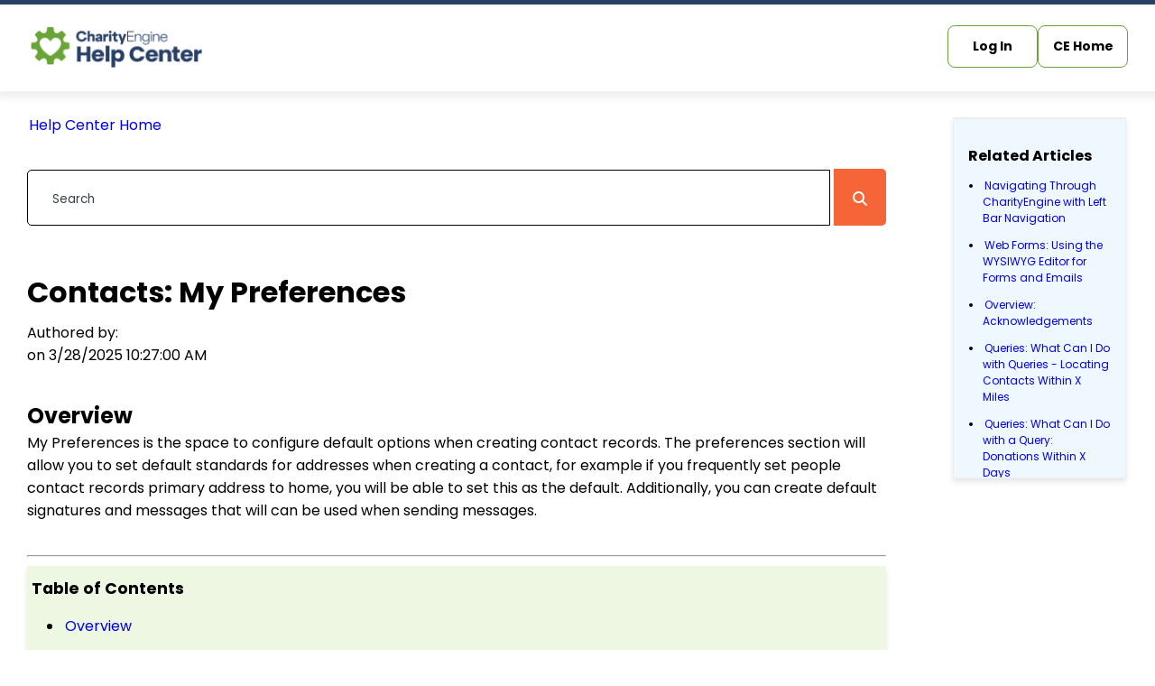

--- FILE ---
content_type: text/html; charset=utf-8
request_url: https://help.charityengine.net/HelpCenter/My-Preferences/
body_size: 39283
content:
<html>
<head>
<meta property="ce:app:build:date" content="2025-10-27T13:36:28" />
<!--HEAD-BEGIN--><script src="/_includes/core.js?v=2025-10-27T13:36:28" type="text/javascript"></script>
<script src="/_includes/app.lib.js?v=2025-10-27T13:36:28" type="text/javascript"></script>
<script src="/_includes/cms.lib.js" type="text/javascript"></script>
<script src="/_includes/_dynamic/CountriesStates.js?v=2025-10-27T13:36:28" type="text/javascript"></script>
<script src="/_includes/_dynamic/Currency.js?v=2025-10-27T13:36:28" type="text/javascript"></script>

<script src="/_themes/baseline.js" type="text/javascript"></script>
<script type="text/javascript" src="/_includes/legacyJqueryDependencies/uiHelperJqueryDependencies.js"></script>
<!--WARNING: JQuery injection by this application has been deprecated and will be moved to themes framework (if applicable).  In the future, the automatic inclusion of any client-side frameworks will only be included when themes that leverage a dependent framework are used.  We recommend installing any client-side frameworks in your templates to mitigate the risk of a future version impacting your forms.  For example, if you would like to leverage JQuery, install it in your template now so that when this automatic injection is removed in the future, your forms are unimpacted.  -->
<script type="text/javascript" src="/_includes/_jquery/jquery-3.7.1.min.js" ></script>
<!--END WARNING:-->
<script type="text/javascript">
var CmsWebPage = getCmsWebPageApi(8738);
CmsWebPage.Initialize();
</script>



    <title>CharityEngine Help Center</title>
    <meta charset="UTF-8">
    <meta name="viewport" content="width=device-width, initial-scale=1.0">
    <title>Charity-Engine</title>
    <link rel="stylesheet" href="https://media1.charityengine.net/WF/_transactionServerFiles/1/style_2025371294464.css" type="text/css">
    <link rel="stylesheet" href="https://media1.charityengine.net/WF/_transactionServerFiles/1/fonts.css">
    <link rel="stylesheet" href="https://media1.charityengine.net/WF/_transactionServerFiles/1/page-2.css">
    <link rel="stylesheet" href="https://media1.charityengine.net/WF/_transactionServerFiles/1/article.css">
    <link rel="stylesheet" href="https://cdnjs.cloudflare.com/ajax/libs/font-awesome/6.7.2/css/all.min.css">
    <link rel="icon" href="https://charityengine.net/wp-content/uploads/2024/06/CharityEngineLogos_Favicon-Green.png" sizes="192x192" />

<link rel="stylesheet" href="/_includes/cms.core.css" />
<link href="/_themes/baseline.css" rel="stylesheet" type="text/css" />
<!--HEAD-END-->
</head>

<body>
<script src="/_includes/app.ui.js?v=2025-10-27T13:36:28" type="text/javascript"></script>
<script src="/_includes/cms.ui.js" type="text/javascript"></script>

<!--CharityEngine Javascript API(www.charityengine.net)-->
<script type="text/javascript">
var sm_disableThirdPartyPageViewTracking = 1;
var app_clapi_gl_aiid = 1086;
var cas_ceApp = true;
var cas_authCallBack = function() { ce_handleScriptAuthenticated(); }
var cas_ceAppEnvId = 5;
var cas_clapi_ovr_cid = 1;
var cas_clapi_ovr_cntid = 0;
</script>
<script src="https://webapi.charityengine.net/api.js?v=2025-10-27T13:36:28" type="text/javascript"></script>
<script type="text/javascript">
CE_API.SetApiKey('CE');
</script>
<!--CharityEngine Javascript API(www.charityengine.net)--><!--BODY-BEGIN-->


<!--Navbar-->
<section class="navbar-section">
  <div class="wrapper">
    <nav class="navbar">
      <div class="logo">
        <a href="https://help.charityengine.net/">
          <img src="https://media2.charityengine.net/WF/_transactionServerFiles/1/logo.png" alt="" />
        </a>
      </div>
      <div class="form">
        <div class="input-form" id="inputForm">
          <a href="https://admin.charityengine.net">Log In</a>
          <br />
          <a href="https://www.charityengine.net">CE Home</a>
        </div>
      </div>
    </nav>
  </div>
</section>


  
    <div id="ce_uiContainerContainer">
	

             

               

            

             

               
        

    
    <form method="post" action="./?seo-ssid=HelpCenter&amp;seo-catID=My-Preferences" id="cmsMain" style="margin:0px; padding:0px;">
	<div class="aspNetHidden">
	<input type="hidden" name="__EVENTTARGET" id="__EVENTTARGET" value="" />
	<input type="hidden" name="__EVENTARGUMENT" id="__EVENTARGUMENT" value="" />
	<input type="hidden" name="__VIEWSTATE" id="__VIEWSTATE" value="zPy+JxazZBFuipsctxcacPMl+D9oRfjpMLZTN+RDEEdUVgn6jJy7ZdDdEoyFCA5Isi/[base64]/4JQp/jq7mlLG/45WIvesjn9DTaYWTVK8gkn0oSj496yq3AYezGryZzb19v0soMVeVZp7I/VVkqzV6RwkI3bS3EEqDpRO/+zPbX0ikMlYK+yd+3sdvo6n3/lahODYHhqly5MEsYKUgDU+Uiw1CGLwSaofKNsEJl1aKsT2hor4ec/u/Ct3qtb+0/Ss/qLEcFeblupShtIODN65wOptGJpMcK4SgHg37/MIwUHNVgu13Lqdv7Zfrlh5GQJmOTE0/2tIFzWxWaVDxKGwn6q6PKZ05fjfzTOOt28pK/ZZBqOMgf1onrF1a//Cv8DScZcEou3JAnhzlvnS1aiGdVBIc22G5IJDA465k3qrBiL8hg/rhyaAxUIi+8j6TyifiAC32PuQvP6wemMUUj/hMEmCxJZTF1uS8C3zsIIcZ1J4GKqDZTy7n2LEcHlafMwOKbQXYdiu/kAT29tWQCGcIiW05ggrhT7R6UNFAGggui8iaWW+pTHHo7vKHdD0KyRj96RrTLwibOlHhyxJzc7yMz72knDnqFKv00uDne4UUxU21hCajizJqCmVsZm5WWnLZDvjL2JrT/naYtUKIPCGtVhmOdXT4OpUfamONBFeNbfYHT9H4tyEexZ+rrSNLHpFcOySKSpo6ujEoIf6RqWAY2BQTARNHu+pGZ5p8fgOMnuSGiLv64SAWwHLVskqST742geREX2kZQlGkNkphum13o0yltxy+BCAUvjUAx9WWAsQaLz8t/jbVxJ9g5jQG3flnaLdvzSk8raS9lDk8/vxRACiExomgsC++bH2aaQcIzAo/jAxBzt0q5O0Xz8ObHDxhsM6lsLZsrmdOdv3/ByJFqy8zr6q2qQQqgFXznrRlQXADOxx1Q+5RLQuhZubOTgh2WKRl5XtSb1iafMqQYoHXGRjabpcOX6UeuVKporq9PZVLDiCBO/YirG1aiIdYVkKqF+jsGyY13OgpXo7uTxex2CqQLqdEBRHh4GU0okXwHjmiibCubzgJWhmSdE2AYgVtgUOARjRUn/daYSFk4OxN7Z1NW3G7Vld1cIgxFqR3ueUzKc/e9cqmfidjImzxEsLA+F7hdy4wvsYduPOuYvLJlvgAbBhhauTfELNwN8tQdC4jBPsK5Gx1R+UCPeZC1f9GVYGFjHM4BRhOVQAZfD8WO9KjOizl9ypAnPvE/H1U44jZgZAQA4ufJ7pm4oGsPPLh43lJ4m8GBNPf/oIN3Eqx5N1OCE5WXRsJ+8AgNBD6242+3KdgJdD2Z9pcMl4MX1a39KrYIvff0LHLMZ8WkQnpexRf8gl7CnJf/+K6ck6mt3QZOH2pqlFmPleo7FtfqxhxLB459vfwyRUFhfbhuNqffGK3FxKJ9kREtnrOUz60Bj7Eke4HKFYlyyK0kslWmRKWpBJqvoBaS7kyWyyQFgdICY91j4JkUqFY93GuDVKg5Zuui+vOX2q3M4YSby4X7HCeFr8/C2LjzQwvAQV02rDGVcJxd0ssQLZi9Sr/p6DcqV845lDJ/PlppzZeR2BeaX9sH/k2lnjMaRSYG9ZQa6JkKOFqoiBtfapIfWi7n1eqA8YifTJziH5ICp+IY47mYEFd+s9Bn3tjHN6ljKahCnqa11am650Aisvu7EDZrwxIBdVS/eneY4HdMgT4Kti+UY0/4m35RIKqR+ONIOoUJIBjzqSIfcIDamuxl4l3G28701xT2axdxZ8TCUjAcmH45Uyk7j/qYvUTKzrjchv9fJKIBydANIf3enVc0x5cLD2dMxoYP6040x/wmoCsqJdJ4XZaysg4whH3jelTgHXH5O5RG/uLUx6FxdC2uqcoZSH1Cq5SjzxQYZvqggdEviat2CUi/vlwh6Lgq32Us2+iez1Y+LhWhYMJNGy0fUPC0yQVXiqA2yrI0KlrtraAn9WFtV3EPZjSBb5FKoxwEbDLBwnsT3K6L4cpw467lh6OycKSWaz/H8aIrCbZYJ3eorBBRMK/gGDDJEVqZgEKGRL5Kj0fkJpwf79r0ghhPk5kuqWaStk3fGWRHzvIjHtSKfNyo28C0biy8C9f+lzQxzIZmfL0q8oLSnCRcG1Qe8pQGqs0uZQLXxCNf/luLC59tycJE6h/VztLy5KI3y684+ZN0GMCeJzaQN4CeylYHAQEpEycvUVLXW7uPUGuY9VqGfgIEnXHfngrX/TSRRnrGuF70ioQDwghvCtvtOZKlBAXb3NbGIlMl9iKQMyhoDtp5YdNGU2d26EDdV08Jw7julfiRhxPFudh0IP7lTPR+CJysDyHf+iq3J5EAfskO7CbmrYoqhGjotjxyqXtQ1RqOKR67WqHh7zWN5o/vf6PNDPi7/MV00pUNo1mnFUT1Dxl6lOD1x2IaR9krbZ6KdhqA9onuYj/pFyIbHjpoqLQ8F3ab6gstvBkKW+iUGwVYJydqJM+14llD+fdkrErDgxLHsCUAxju5TL5m4zlWnfzBNP93WtzliKsuTZ31lSvDAoW6Kzbo39ypbrrwnE5YF6HAUAOlLPfP2K946B9GOYUbu1alM6yyCUXvHnyUM+xOuB34+Q1AiF6U6pMp/SWg8vQDtAV0rwRCA8dFV79Bhj1bejhlFhKb/[base64]/Y2Iygcg1f6eQBXPFj7w2mwf96+fGMPfWSxUwnOZ9Q0vZQ/yAaxWMkOg/JBp5vrjUAF6jtYctU6RCa1hi+HIDI2DeVKLcFkxuEfKoZAk9y3gUrNxO/9RS42KJN+Xmr2o12BMhWimjxdhBsx6A5nf3XHVmQq7n0nkZZhuuopAt6Ylk3xSFzjQh3fzL5FzfxlBZyd3ENYIjSJwIMCs+4ZG1duTPqg/Kp/KXjHiGPQTkXbLlPqNVdmdpAqYM6IefksDlhiAPtLtQFGWr4Cndido7fHyi6Puq4R2IEL+/D5gzOJvakaXYs2ARbcO3IYJRW5Md3gxbboLYuUszw/ICvOf4gCeHWcSHZ/DpbfJ6Wjhz1vr2nnUDq1GnblVY+YRITuY4pnMoFK1+xO8iWF/EOkRki/07yZ/7ptz16A87Wo2Og6XHVWIfW99MENcMxAi6v7g6m58D8up1AvMoAELtXlKEQUldvHqbwCA0cw8VX51dOgtTq5qPp3nFIRxHBjshZns1EPbYxe8gQf79JW96Rh4Dk9sv8617VI+iWDaA82u21uy/fI110pVmfo1kSKMmKvmTr9vOZAa2Is7NQDKBGVGDPCUNmz9QEZp9IAOWLgkdQT8JVMGaKgVOmEbHMrH4nEm/MAHlBoPluX05LZlWNwLW7Z9H88WRsiuv65NIPbw081LExt9iQBTsfQpgeVeKNEtJIchlFAl50COGKW5TWFSFdPFus5IyqZ4I6leNaPCepDvM0XRgKoSgjzecBBp/vpxc6GR29P504ttwKcR0oEf3Lf3gKAZPEXprnvZnT9DYoH9SOh/9Cd0QOpMkBWoJqd6lFEvNpVRdBw9St9rFLctcvMGQh8E0KqsjpF6pqNr2Q/0qUMKL172YXisGpQjtUiC6MKpxNVmcq1xL6KLgCbE4EJ7xvMct7092nuivi3WU1igqW2X/o2K88sBS2U6C7CZlIEjb6wL7kum5t1VGNtf4ZE0KbbDoAW3aKIc+sTZUcdEY5cc+9LoCcfdRDefQMPo4C/PQ0+joWYWAs2WJrWWFPtZoQ/0SD7I2m6Km+NdnBrXBf0uSOPFkEv31Se6K+oPoyPTsRHyECdr7hWo+Ccs6JlKqr1QjfyUxPpN4CukEzCIijxbMx6zC7oMWtXj9I97YsIR4f6eOZ4aaZuDWBE7cyVVfEN6gjsL8McovxmFCRcwRZyEG3XW8QIS/[base64]/qNT0ERFYcNfsGcqNJRNZEqdqbSnZ0jt/dYzqzdKvaN80QqT9Rnn756jYjuHFHyqebnBVn9VTYOOPjSds8wJ6PyX6bJNhV88bBjf0LqhXfrp/OR8/PKOo1sSEgmB/T/hbg5Apa7NjXpZBlSpbMDfIC+JvvMFN6horcOGBikTiXTojgo1yPmeDEKhZbi9h+rHbsbX1jGBaRtudKOv4AR4AXiEszxL9+HoOE+EteFNv0Mi0ZD17P+aizwq0uDqVnRtvMr23N1OmCNNMNnWkPtcZI+2jOhwbHRDAC+Y0nk0y4xV8cWloIUJ8AxdycvO9BIo4f41/G31HQTbiRtLcG1C/VZNlHyyMsopIuMt4jcze0KWRmev8f77YMu5Z8tpRVgnIP17jYReNtMSoPNC7MwQkpVKT5NHs2vywptiXh+b/LzhFWeWWzXy9EDdXyZBgQJjEmG2u1/g4Yw8Jrg6H3h//wxDuyKCYByswJGDkgrH8HbGKXmAxuDZKPQhthxJ5zp9AsOlMYtGPIkrwDlkSB3JF5PqDlRIoSxmMt9tgItkSBLLFgNdZQQErhY3CdLaulKr21GxdkvqXeS1P+zD9+3RscOSaIxbd6lxH5HtsaSNooCXgpXMdF6qlDJY9q/vU85gm1dr2cbkUVKSMQGbqIh26FZZ8Sex+V1H2z8I9c+UnncWEFj/e5J7St5p5zrKxkSb5DSH2qHr1/0x5fQdkrbwyQuHok4ujQqo4ulxabP/sSi9OgM80XujJWok4ylyXvv2n//X0HPkxFPDm1k5E1WMFd9fkzzXQXRIzlXahuu/62wxjHIccMvi5JRJ2z0hr+fmy2V9vvIDlX4kz7VqlkgcbeFYY6oZ7rJJiUrXVzPDpXZ2T0oyB5HFrxZOMh0MwmJtDqwJ8/nB5rvhftjr2I5xfcqH5auAlx/p2MWHzN3gqTMro3MscWAZx4w2LBp7GfA6/1O/tg9SJeZmTufmqyCAqwyF+Iy6BVv0v3jy2hxm5gO+g6RMqZ9s8KkysrANOribcHqZXEi68Kf+fuoTYCo0zVX+3yMgHTX2FCf8N8CrKl124uK0dijZZqGGeP4PuljWqJimmcAx0rwtklcIrDXfBDfE9nijQSCbmUuGHgZpFZVOIoeaaN/v1NAd1LDfYr5DUNcJzqoNAQs5Ny/hHzPcNrO0LNEzL1L5t79FrXqvhR45E2ThAiEY/jquW4FzKwCCuqkThgitYFNRlOemQk18p5tGdyuLJbgiCGfQOW0PZJm2lkE9UY/3uU/Zbe0yiMYD3KOM/Jnslb+FrS35wtSql/7OTTgVi/2C/ZePGvSh1BJRjmubHvo3y/hFmZ20be2dl7Qhz3Vg3x6PBl5ffcIQekMfs5bBpvDdw/W3/I0RjYMnpotvG2sTaUZ/BdvYbNaorFriLrtBHot9fxfqex8q1NG1hgA//kd/C7Rk00IWfLoy6NCs6y19jzNV/7d+bg88kptlOD713QZV0BErRa6S6x+zED020o8zqEoFXb4NqH8Bk6OumPgWCBjrxX76bMirDPwdDKNswgEecvq092tY7XFKyclxykTB9yNieOo1LvC0XFgYlC+cN6zvnHs7OgZ1VmenPCKkpYLK2BVvpji4J0mPyGQ4ZQ3vEyXaLmSmbnCDTwzTzV0G/574P/DKfhg06nfZZ8SAsOBJuDSgj11cLaV1v/9wIy/Ne36CSAM7xGEDQIwPvfhrzr/VAVaNV0F2oCbJkt05GWzHpJ30eQK8cWGhcF+G2Jvz0YA1wx+zjyKfND/H+pkeijVyOu+kMzoTDuDWkS0MhsdxJf07plCGp31oqQMMZW5FhFukPTfh9l+Hi9YewNd0f/rtuirxhVf40Wt5Xf+jo58x2O6lEnvlcNj4RL2PDyvETejK7Kr1euNS7g1LAE6JQrlDVDoJqEkqqero7FX+fY9wATKFlix5+CHkvVA0XPyVqz5Oh/uYOb8AvkIQe9XdCn8s1/l8AP8IxbXHXFDdPG10/QwK6acr9wcGkxkPfKLMcrDa6upvKR/p9SHy4AmHaMwjXmdWA9XKGt+kJ1sSXR48e9VoIkSUyW1OlUhcmkATHhabYJqASZUvFBy1/Kt6mfZQwUVAlCa3FQTK8JwTNyTAnqxFm+sA/MLsDtsfIK+C/vjEjsenzG6kSbTkR8U60JfGT8UGsBb787/gn6maKu3f+5fSFoFOtLtsRK0/DLwOe2/s2n/nMvlmfqRbNt0cT2wx5KjgySMqUVak39xc5tdkT2gwsyugIaVO8BacGszNOmIfZeE4SOqkFtbxJXNTl3WR/H4+Og5dMWLD/fxEIE3wKoYkrKPWdeJsiLW8/Rk0fdUDGRLpfDB8UxHY71+LOCbypEdThllSymBYSLmbTODeB4xHPjYXYTmp+vyMB/6zwK0pw36/kbm8tGoupSa6DZN88vBR4l1wEd2kaYanm25NVsgfjunnOE2x8CubY0ORgbhcTGvYo5yDsaub+PoZxgxUx7cQU/tmwgcusDZh14Ua0zoTNywRooYnaauBTx1nvuIE9mTvsv7Gp3GJRXd0fO5gpJT74/9dBgdAwG6pw9l90mnDu8Diqysmtq+y0m5C1+wYXz54UJEEbGXze26jklXxifKlCsqsSwxPTXL6f0H+Ll3E/dZ4v2jPoaCSqtBj43q3/37wAakW2H2dNEy7kOxaO/PX3Z2n8sPrGXfxMoWxRa//MTHTFMJ2HF5MyRmpcsMTmdV3AsaGan8jOp+00EdXYak12l5i7Ql36VeFeepJks03EfAgSVoGA3L816yKoDvMx/sTE4p57BfHaWgJisSydFjVl/tnFnD+NqgkTAM0nMiK1WARtZBWz2+ngkuDkeGQkpQKvRzO9B33nuIntoAa6yXMsrv9PBDZWJKANraVGXwpK+iqJfODiHrVVJ5VWSr1sWaUjLFRFyz7/ZSeAIdfxDixhdyWJ6sk4XIOwfKIqJMJ3lc78YCQ2evTvjX+hxeUSl4ANe1s+gRS3iULXQajWNBmVJ/3eqVyo4SeS149d/yeu3vZKFB5hxGah1YOzEh2muJqjHe25cujKhSDXpXtbwbs7hyBD5XqCMuUyn0IBNgNMQyo6rkXq9TO8TvRAvy/uyfz/dfZcaS2ayY7eJbaJwh/tSzltNbIinPhj7qzrl5kCj13IVTjorUzaYWyIUAwPKOTQHbHUAj/5JzdD5WReDgz1Exgy8J2J6X+SvBRQKyfP2yfG8pjdz8E1cpF/l1fqpDpD5W+59GNY9w/X6id6u8BcPito1qA7bnPcPasVmTqCC8TcIu/5kBAqbTShAliQuNkurT2devOZ8A+NEC94S1nTzXkbV7CTPasuLh7JrOa4kFrX+aAoYWH0FERNrdTyz/Ba6Y4b1WXDeenI5IanSq2KE8H/9kGl+4wWwnZ1mvKK7Slcc8vJ/1/r2hpDyQVlww8qGfoHUEOvG4FfOSMpGpM9g8OzsPY/KE57pRcN3QikfK+Pop7rx4Ev8b8UCatwwxTwBe9M3oHj9u60nUKWrwFe9ftvz2qmIJIJ5fqiiCBVnD0fqz6P3Gt00dyfDBJARU/EPpOXpJCaPnhW6xcSk7/fWXmieUD2Ioli0mZunAVqkpDk5uePXgiFaXwzwSF5TDI8KmjJQ+3KnbiVGCtFkBa2+px/aASxGNRVDM7hxNmENzbgcMdq8LjwibTby6Z3N10HwyMnfmx2kPmBaWL6DVUZkLPPXq2rgZhoLq1xvesdNDnyjNOG2mJyofwx3YVLoyhKwX4Y3oY/sF4UgEVJp9wn5X5QgXGEycGCufVblG73QoSAJWKiy/gZjgwxKQ7TrckBOz8J8V3CPv+6N7btf9diy91t5D7aWZ655p0rupYu20Qqwdr8k+mpKaMiKdVu+Zqr3Bu5vbUzKOJkIeCETvzIEv/cbG8ciSx5+6/L6Jjz/mzeOwkGGuyBFSnwIrStV5bkk+BPD4rI8yqQ6mQF6vY6sPZnEy1QaOCMas5FdqwNZSEocLwIgTshhMAopy8Wv8gOV38Hmo20W7QuzV4smz16+8k4IsIJwbtdQPu1wajIl/+PHFnf16dphtL7CXrHMpzAOOzJGVzatBtP8D0vPlQOimFJA0GMF3oO25IfYzvTcaAg9dPrzlA0NVfC3KZtuN/rSw6Ee38zwQYin1YWXGuwrbqd9oYidea1L4Xme+m/2PeuTo/NJuw/ODfQ56GeThvDpGS5/+vq+P8x0gmGk+NTJ18GdAlEEytA/6RaAgt0nAF7/WVP9MCKHA68M787xjUEa/cyZhoTLDQobUH+fn6VbXr/X3lLA104BEFz1Dl3oIWy7+PZnjTs8pAS5JTsN+wvBHdvUdxf/xM80cM2moz6LJNdlmu+tcVKUY9ZMe+8hoeWx+XxB8XpG0ArpQFdqNJS7KXJXHN3CQIbw5kwjAz7CgShR6HCDk3qVlnkK6WXVwZ3K7unHfU5hTCUm9Ux0qU0MQi3M22g4JpeRY6UEUegNeKJK3nwdrBwnr3nheuTI/ZObQa6YpuXEsh3jGfvc1S9UvaYjjhB3UJu9SPvneznk5JOEuAja/q2+wSoakuI9rtR9d114xoGcnChGCMLvx9sEpWeZD6LHOn4LcufcTlegxFRFHfF5hKfu3qcNzrhU7L2uUV6YTmu8FlzgGs86osdvR4o3vYiPKQjcLmJbrBEs00eb3A2MttfzBLdI8xTtjQHTlt1Xx9w3xRDESOL7YcViBfe+ICw/42o88KICRiPRw9kjo2RwtkX0YiOrphKYTJilgmJRXfoz36b5+58FzLgYXKQebhHBunYWZqdUfY1nUuS7FNatyLWI/jwo8I3ivlC3bzh9LzGm3vNyLoJpR2tWb0B4owWtskC9WeYpcb/H6RE+u9aMz69pqeLZ3MFqZz5pQDDJURPr6GtgGuiFDa8pEZGKcEfjkNhR4aLwjOHNN0KGAv6/djvkpV1ki8oAHG0O0SiU5T1BXpZqPB17z4nx+XWno+EOsTodUc4b1zziHA70gGdhJxjYthPYH62v1T/jIe2/EfkHbcxr7dz1TpW/cpphQU2llDpyV6PSEfJQuHrx5qHhx+LKCWtqYU0Wg9HgYvqDg5Uvt++Y6QUocx5bq/q7mLV7t2rCH6d1v5YU9LCdotxvRp/2DucBKWrdfpiX2bJa1nKF3kMyJTbsxWa7NAiP510BSpEiggONYzUZYY7ZmB3N19yFlbT7tyY3U3Pnii5ErYATt3AwRDCJ4a97NiQCG60XMzxGK51S6OJo5aLjgYx2bVgfdjWM+kwJNqe+umxdvlJFRGf2BFLQNM/READ7ENl0J6W8oUhAMtVWQeNEp9gamKip+HLe9ADeY09p9C5mc7G9oMm8BobQj7czxIBHLsy9dz/GpZi8lqiLMTJUcCiquJDqvEL7aAAgvhKo/oahW6so5QYhq7FribV1yAuYiZlsEljj9+fOQy/y7FiW2IGmu32C9fIFL5GMn/idt2kV/SDB2016/YAnaGkjX7tMxtuLXU/TZbO1bhaIxLTRygEvKPNXkW0n0emftTCh+qGJ8kD+J8Hps7RqyFgawxAzR6hvlOY//cK5Elx6eYFu6AMxgnufgV4rARfcgtcvGAhXak+4v0SznWiF2T1/EGQ1cc+K9PP2xluftCSf5E4tKPr44CGTV5tNP8vVaW1AnYl1HZnr85zwoh7WSYe7yNnG3WuIaKL/zfMHbQ6Ws2G41hitJKXEg6WbkRWlDFd/vw4/RiZNPRhzXf9BTy1nZIwfn21kiIhUUBnPRPCKVj3qGqTirhnigedW3aShE/liGtp6hfhQ8YmGCQGZKNlhZZTCcQnZoYIAiaGUPWoZpY2Z3Nzhc1s5oGbjf5Wu7aTcBhRd91jTw1w5cKsZ38jS0S9c96nVePaQojjNodNz4XPpbCsdK6XIZglGRb0rm6NNujyHx+E1ZbaMc9jUl3i+G4DPVXG/AD1yMCMnQwffavmYhKI4LrAKe+D+wP1FgdgX72tvqBVgYz99W0lGvrbXg0kgEU2qcL29RlwtHga/PVpAbZMJCpkxhWSGo5XHzqjj6Uk3CPKAS0zdGoV1GHSenbTNCV+ek1qfTRD1ONig5YoBUQvwOc6KZEuuDCPo8j5xHvhB2bEekU06nu2sJ37JIAovqxp/7/UIsx8Ye7C3riX6BcurXsso4ShhLBUmgKz79/hmFsNOyEam7ZW5ca1qUXTsOUx+iqqssoLq4w6QVYoHQyQFeiwyWai3S/Of1nilWTtdH5decBKwMU0eHg9hp12YVYd1qRsfm3ZO9CFRef0yljXSbE0RKSiZ6dEcm/PJ1Q/gbGRuhXHhe2bmY5DXnT2JBkbX7L78Vp2yYdNTxeRRnDOhAHm3OkAbk+kjSH1geHAL/F2sKWnF3LSZ/i+t6Z80WtFkIdXJX82CWr6ev63QtC2bjFC3YM9HK8x2f9fq/ic/[base64]/KTpvtTTYd5Ez62KnUDprGvJSkZ7CDq48/n3iE2udS3kBjcOHNTqbFmvcBaMJMl9QgNnLr62XYk2qF3GHll/Qse8/5kAg/ncdF7bFavZ8HVUfwiFvn/gvLnhYLslCFnMwJRL8NeEBfEfHY14eP+YGaF3mRt/eah2P9Z5QsPgk2wwiDwFd9+zelbyrShF1LVWLMeFDnpJIbJiqUlAj/FsDqlXMmKpig+pg18KYoD8+FwGBxfoVOd/qYR6SbSb+lon8HNuDtTfEbVhSLgwT0CFcDRyihTE05js6fAk8tw0dx4jBJ/VjKAQbwlUug/hvT2dFKXseA7rQT+eQ+wUGekXANO4j/MjQjDMjJFBaGphRH+NQTPy2QHA7zQ4mU93sF+o1GEPAZNUpCmw1X7/[base64]/GnwO51s6u1Icl7Z/TypArugV/cp6Nq+YCgmtBZy9+/+5XTi9eLLtT9OWd4N+ulCooa1L9eUhmphO1FjCZYy7MBLxRKeq1aUXc86B5EuzBR5CNM0SHBXzZCLFJtcUTscBjQTRJtAGUYAGR2MF4RRiocJPQq6iXr3Kn1Nu1o1Ao63/B34vurxRNS3gZvClwtGcA89Zie8LIRxapL/K0SEi/ock27NIxRSmF8lqcVkfzNdzlLd+Syx04tBwBsLrGevYxdF7vlTbLj7v5Mtk26lP67K00rWXL8uQDqP+fcE047tP5QTc0O5L7I54bxXVdprFElzs7QdKWonM5j0hGcEh/[base64]/pOvHonZSO6BjQ3+UEhRO+ZF84sSjKniIs526f4vEA96dCvkryIxzWBOZ0Ju63MBzG7fuUpUHzfbMud5ghxf/UuxgUWINP3EJkIsYlk1pyhSEqvGh8EW417juPgGI5sEK7u48Bduj9S86ltdKvI4ayse03/af/8ypuS2iY/rMa8xuGto/d8Mgyon8CRta6mGs2orHEwCPvvl12K4PE12v6rF+iY0AtzUQp3cM0+Pl4+9p9oGPL7Mnvgi7WfzBHvW2sg4VYEpIAVGIXP4YOP1cVnay5AEuwRiZ0JcuQc5OqpVG9+OX49YX5TLxeK2/gzPiAKsOzX7Z5rxg07FPde0itjDly8Y7x+SAe5aVdrBZHdwuUFUcvhRd+bopnnFq+GBh66KX+Zu9yubT+C1fF5aPpjAg4wad453tqriZIEeraIsu6criX2QX/LlnlMiHr/[base64]/+ASVZVTadteYvdZBQr41HJwtJTUFq9ZgStmN+vQlIh/ObufZ5FpXC1rYWN9rbuKR+zhjs54yZ0MWn7nghBQSNIRzJ4VwQgsDCDKK/MYNafMis+zQsee4XiWTbTu1xQQYUe5RHlEeDNvQQgXIhzvuX+m6PBSdF1zy2FVQ3a5skRKr2rh6xENP0drQHp1nEY7mAbbi4fsI/kUCKmlV8zEFt9kjnKxcmG1VxLzGCxx3FqPP5X56i1q//sthKnH5dGU+o39XCCO0f9VXwIa88yRDOKUS7lM1J6xqhwmMAsVebXONSisW9lgPHBxrVdej5EH3vHlix6viA4konm3ZPGFcgY3aL5n01V3jgsb9T7sxnV4JLCmZjwIcXwLN9+xZ/RAxM4a4/HGqaZH6WntX3CpdACpE9Y3tt2xrh2BzIIB+HUqF2QgBhqE5y7K32zfQmklDb8PvzahK0jbaTg/mbwJAuzxTZrWvk7QDuR5W9NGSxDqjZS/+rNcgGw/Ry3yqoLT6yuKJI+kRQPLqSNiZ6wvMARQ9ugfkbdEuZwYVkdjiCrTODg4Nr6Zg/qg1uiCA5bEQ9NktmqRgu+XWZc2KMogYKxms/zE4gElVZbq3sBePkbASaIlJ1ae6yQjVf5tJ5LvchAQX9RZIHfjks7i8eLtsPpv03ggNVE9sxdXjHSZCiiU0ZKjKzSAYrubilnG9+aQpaC4oszJCsxjG9J6X8G35tTCgAjmvSsXjQvmGQDO3xkJZeTNLlUAlqHMRBWawtncK3hdFZirHBwhBawjcI4UBdkYspzeWcN/tys95+VCsAGfhzGmqitjhMsQNDqOZcP+nIvZk819z8bMFHMi9sRSzEJEPceeGu5chZHWGuGkhJG6W5b+P5AvoTRoClFQNF1wLREUBzDywn6mWBaqgdQLdbE7yWnpPzCf6oQNx5mb8vazz68A2O80h5jct3lhbDTC7Q1hPVVl5syNeqVPdvUzG07HkXBiYVg/gVVnGQiV1JmwVCkrdb7qwn0azpSYXZMec1zX3PnG3OLHtJiDpw39zD7mooXBVTbvcU+2YIQ+8lEg4QsZqhdKDMLsXdHWY3Zg60IFxdeT6MUbIa1H71QT/kTlMU4lAs88MupSfYgMWbiIt4bjLprTlaocVSd9xCI8W193/kAKFn7vrxtB3k4szE41Ai0sPn6PVmyT5J0s0DpSP3VrGZ4VtwESuurxAZqMwPxTGlVQBVNGCgZUPT1aJJdZ/LiMSkSN0UDNk06Ao5gb9bxmxChBZjuclPH8qSfuT0R1IoW5Ovh156gNhKprFcBWEa+bkLXPQH6UCuHaBVszJFxAKGTY2blaNZjx5ONm3g/UqcOgu6S/XG/COmwjCn8cCxAQyE01kma+2yk9M0lKKCOpcICkMDTeqdwjUpsxcADIUo/N/OYeSmVQ2zoKY9pw8UHX9UlJJ+JfijvLpuTW+E3+hp04uUUXTfOW15eHscSHV88CoAQ1Gtd8M0U8P7kMkTX8Hg95yDiw2WYjHJ7Wojp4yC04aCBXgwtlOrQO9K4TJ7W0BLGbUN0q4ZsDsriRpsXMSbcZwGbIa9C79XV2l0xyzjLI/CMMZouDNv82lbeS7709zPaCKnPAkccBN7rafeQi9qhvgixuBOUugizUwHRHf4d/sHqSK8e1jkb+pJx8CH9nRdKEz7vJk0uSMVlBGMuEbo1nmULmoe+KXGykl5P4vuL25HPDWrpPFzKkDseIohQWj1KhgM5EbaPidn3bzI8BxA20Byp4IaEayH0+mWsSwgTbB+pWgCzayHeAvJp/E1YbOgmLczAOFBkLuu3ZUNe6ATocoskBJJr3AQKnHmgiEx7X+MabhLIBvTpXWUY4pKr4C8HRIj7J5mWIepyth1Zj0UZRsyJFeDE+brp1dUHjRYP+eQj5tPbRV++SFvogtBZpppPB9MrAGCBK6sZDkoqatAldUrUqaaJ2maIxpzNs7Lrs6gAiGPi//2yeXtoOV3TbRdAsd/nXb8nRO5krHCEEvNAXIfRgR3pcIZMVf+PCyUN0S2SHcTCPX8gX+phM1OUPWid9j5Je9vRehWrDeXC4qM2q47oJktLAsm/bo+rlw6fRmxzl7oV6IwSkSNHmOdj/eTVbc23x1LKx7/UdDQ/dPBKJyHPjeB/Evmp8Yot9UkpA08Yb33o0FBmNB5nKY96JO9el+eqHfuc+w4i4/SLrYTb2XKrypvvWf3hk4/4aIXtlBtuOtinHQRNMZJ8mBY8cM0rrXh9e1bLYyjA/aUuI9+bxQi3d6cPWR2RDPN1gfgpCpH7i9zU2qSUs9WJ1oajlY4e0J6TvOPDW7O3DpM0/B5lhgTa+T4r5K20eaDSNr4SlQcuiyVVS+UXQdzALBmuRSpONW3RQW/9aKyYO140+S/VB8MhBPLdEdYqliTxZ8uHCLVeRzASA+ZD3975BNXNcNfDQ/vv3UDKtTu59TCAszsXFdphW5N6gqpNgplmcQ0ndWCY67M7OcUaijjLyM/EqkXzxcJwrobU8FOKvRHpeN48Uv1bT261/054dLYQtBeiOxZ6VlUmRBFN1wGQbQlT07widuywS/KBqLho5s/7xTROWxrxpUHpft3/Dg5XDNM+6d6jEf4T0I7EiV7I12ZMkTWpxtpJ17gsDwYnGRwiaWX4Yfkxfi+ujH2jy69hQkJ2U5cdqMwl8OjWSEwojzpoGbO9nKGYgMTg3VaAcJXBX0zkdRbuRlARixcMKUzvl9IvQiEHhLsGWQmD35juEoFp6/[base64]/ljsQlsgML1dD4cXoUCLysDtjWr2fHF2vSHxjVq1vix6UEP9l6mgsRxqR0jCXkzTkei6vQBeDQsxH1Olc5IwHMuASiA6xjWsf6xqLKsY5CTfHasUlZc3DiaqUUWhS0NLUIi0/1Npis872NX4dkXwp+rB/rnx+7Az5OQZtjFkitb6sLMH1cNZkLHoJpgKn2a1lT7F9/UJWosMNS0wfAlsrZXDmhyjsdsVEorIuEijo22TIo3S2lhxWLqCkC6HClO7657IdW3mj3W3wZ/Hp2ujwjYrhpT98pZmCUF6imfWbeJQNX5BrHF32T4YLn42u6mSzxbeKXTFUWWE/0HEUbSP0lCT5iRJoeHnM3yJ3Z4njYYszBPZJTI/Iua4vy+tisEfrrXXxrmGPyiJpGDnL6hbEORG9vfS2Bq+7y6Eyl2PgVzRf7WuqfUcJaqKr/VgZj+ZZqqpbtx/Pc4fbLX/KLYq25Io08vFZgP8W1TZ2wiy89xP9roqdj4ZMGGlVp1v4bety8/zLanAc+hlEAvFp3kF5+lYprfzboHxq2AFui3RWQA6IOOjg+J+EQrOKjgUVpFnsQMyASh8GYNPXuPcR0xC9lgRGliojZ9FxtnWOemSjWsr6JSS6pee/uVjN4BRBgI8JJKn9VZ7hno7rzsEjKr9BCjpO/ZTIMNc9QboQHkjRwvmbBWF1des6nKohuAp2JRocfpx0TS44Gy3+JIyHGdSYoiT/clOyzjXljRZHRjHweTm5hsyglr9ggPYCHnfGLXNmaukPEKIs1EBQSql1Ht2e/pXVe1pbfMJhkd/NteO0XZFAgS71VtxXxkjqIkz+APCpphUZrOgxZ5s8mhYnzCFSTUqhhSg7ZmZjRn6jnknFDlp9UagXoD8ifqsWKJe4N8ZdUJ+8ZwanjwV+pDgwN96VqltoVZyL2lZlt/rph/snHaJ3HLabJv9ja4dbC+BWO0DDQc/bGk+Nx6NwOUdjXIdGYSeQNQiilN2C0lES3LsIO0Dmrwns+K+rTqg7r1e1C1V1Cimc0DtSJWMJTfr4IrfgwwcWJLJlow5uqW7NMqC/Et9OFebuv/kCs4M5hOjMCcyBNxNHx943ps6j4ovTqEPmPMiSv9aVzBRzwMO16mYa9DdE9C5i1W0neQLiIv4QbmVVBTcJTN1ni1gE3Ajkx1T7AfRKwdPo1yOj76p8INFUwkwrWL/lREu0TeK3PN+KrKrhWvshB5K5KTHmmufI5wHePFndsEF4V+QSNklhfPU/RdkLMcfnhpEetBMAK9cBhjcDaHNSVszTKbm/Lc50mTyNGkQrwQnUa70PMo3pDpMwDdwFnlARfBR9719KQTu3xJ1FrxFSlI8Rz/tWN1ipotrOz3F3IIXJS9tjZbJvm2DKrdeL7t4adG8NF+PdhwqBZgb4AYCur3ZGGzGmXjHfx495nzrmUYcMbOQNwUF1pFyYZndj48d22Xgv3MnFF5lEiXxWT/UWOTRMa1r2q96efoM3KKrzqeW+95rJUlSGu/lU0ikCe8f0l2gaIUxvyDOd19lbbKLpi4BaIFOT0WdyLSizJVIvy1u8Nby4G5O4zC5YnSjTnEGSGYVtaPwnH2pMat5/lXBKJhKUBYV0OhXcaJX7B8dkgr+Qe+zntXZDXU3VGTX3IH3/X0yFmsxvFIZ1BUDxUX8yYvgJ0Ae7Ivj4voJEpl96uvH996Ie7gYusZ4Z0yXHNCYWbnMUsBKb2yRPsSAvzYGCR0fj4H0BaGjJ20qe9NNvI3w/Ph3ljPxBGGopw/3KO2AaigLxplDG9DIGzE0DUMchrIjaYs6zPyFtdUNvo1UrTsvzOxSCG1dP2CU9cBOexdC2Qvl9NYSYdG8vERRZShGDP/gPCt+MQ1sKGsrn37OVF+JbajJ0zuErLS2eLvrUUHctU0ofzSOZxJEKYh//CQLkCEhMs/d8cC/vvugZCh0UxpYlB+r6aJjcfkb69uoFkXMKodKXcuXB6uw/78EG35qMXxamqcxBpdoPJT8PLjTs175FRpCP68pUMQPP9IIB4sSqm3FAtRSHyHV/o5ZUJr/3Kzjx5zceGktZcCuz71RgUzjEY8FmFHWM5BxsOnSpRVvwZrNGMbNV+i7VdrtSAyPXdHoNzujZhfiYd+AgihNzNwNk04o896tiwnXrGcBcaa5Tc1Bf+0OsJfoCDdDY2NEHGZsLRvYuFog8Duj0GKFi9fNEHn5FaNlu/kSolN8/anVHJoRYYz8z+s36yIjUU0jHmsD1vHU3x+fcHkk66XbDHyEvC1LmHdPShBz5TgxbDKKN+PX01W8aRH0TlbMy6btkK2vw2bbCa5NXbM4vJQDOqptu9jkEAB/DDKihNO2rWXqU1o5Saezw9sNOGKyzXV42whlZF2jqwUWpfu7GIXD7YhhZZ4pyH87+KIXsTscO910GqxF+AMXfQET0QZzGQI5/XWCinPNz9IxL6YL249u++e658In7MSS93OpdSlvypQniQ6O3IvaonJn7bXhFawxB1pqGpKBeHfycLT2iGhtQ/SbOpxDr8zCFWl3bLxyFi1TN0EUADQPUYa2ve1DRA3LWf+h0P43CsMZ3dOuEDi4PhDWP600aCgJZD4Nv0AFDutNPudX/4UWDqeOBCf3M6iXEuBrTp9CJ+92lPScP7zGDMmi9ZduArRWCu9GHnjJp+VT2ER9SUiOJDeo/m6nKJwDt24aV2mOO7C0paZm/qGw+9T0spdo4l3/[base64]/jhezWniYGN0FuMOVw/bbHERZTyFAKOria/695gD0AQtJrKM3mawdXqAOp8Dm/kivfmLfqTAajOwi7AdDpcUXv6ghWcrWsiQ35OaBD5dY8tZK+QxvUo45bqn9aA3bQEoM0rSzzFbboagdfxyKD5W1UODqfQ73TUVasw1xKVlNa1zIH1Melwaqi/ZX6WGTJ1Tz1bmOF9Z3F/2a0W+Mx/L/XJXWdSH1MwgNrLv3H5TTFo6cIp1tl2JjyzT5xCfjPyYKpMeqhp/+S2A83jH7KehBOnSqNgNBeKzEWqZUEgA+BgIuAVz+Z6NHetauIOkrPyH5WZUp9+NdXD+UuDBsYeckEhVt7G+rrT9xC89DfoTh3owd7CnAOVCN9F06PpJq/ZnEONTdqHwAt+dZNfyAPSnUgvo7i42lVGk8xQ7KHIo3yIHzUoulJdvQPRmDBuo7qaPH7ZpHY9WEY7djJMJQIwwM4uCucfHKDWQmwUaFIzT/lLpu/PFTvU8SeQ3z/RbV4EtNLzEQn7aeU8KJZPmVX6jqwGhH0XCM/f+xJHAQ0zOjuukY9SnL1T6yrt82yHVfEjaSByTSVE0pCpZ/zgS0+rrh4/GLFDrhPBZPRKjU4l3dnVnR+3yODsSyg0Ikfk9BM+vL6vgjvjoyCuU7HY8NqPbKR/+4i8dVEfaQeIjS7zvwZ95U77X9leNVjHDOyR1inyX5/Ud0zvnbMMJ/3sg4aGevP4JeQm/ZSW2DUNsImHx4/WLY9enx5eXb8Xb48r8QtFz175tS8Wu/Dx4LIOv2pq7k7YI6xpBzLGxSysPuZjQWuRi+Fjgq481160e7i1CIpePZCO/2/Qin8yii1kk1BZbemnlOIfqtBKfiXc/g9EC+FAUQrMUmhI1LAWiQuFzN0ZqwQd+8Dj8dOeSgYL0BNx5YKUm/q9LfQ3sbJyYelxWUvJdyz+1BZkI4fjAj3Fs/9U9WyitwuE8whuK6vq70Mv1gYv3Cfjzpl6YYKAGgvLzp6SYoKTI4NXbPu5wGumudVy2LRmodLQswVW7FO+TkpT/[base64]/xODs9YgLYKWgNLEgC7+1GYP4iabrr2AiGeBs8b5Wv5pUJoCDeIVjUYDQnMLkmYvTXCKQDvcHR85YS+jRERiz0w98lGVFDKzvr1lgjUBxH1fd9J81dycldjEniooBGmfUbWkynPeeKsplbkrkmK0hAExLM4M5RXH5iK96giCf/LiideDlyqdz0yLFuq3OfvQ0sq6XuRMykyeaIs495vo7M4Q5a6gZOnoesMjCTaC1XmwC14yZXXnvW2jPsnBfTslh+yY8V128CTsEffXZzqURWKLaoTOv6My1UH3/Ac0KF7WmzuhvB0eivwkm9LfjtV14EfVZPt4THJZRhLx0drCi/EUWGebPh7qwh//3YPfXgkmkyrMmNJACWz48iunp6W/nvizgPrw+dxJ7eoXYM+a99MvE9SWELusVMNoZ0W0IoZSfEnZe7/vtFa/BotpktY0rcq1LhR60QHa6Aeg+pI0IqJjLMEmix889LOZiXIecNGHNwwRc0NkgmK3qMs8Oodr3tJSz5jQcazRpAjtBy9nWiSqojCqzD2CqF+wOil0IVQwfbX0FyhBAIhLB1A1Bhciz/gNpte0fcq0cm4Gym4B4maxRrDyxiqo0lTOJ4ay0CfZcoohWULcs8d9ubjqIGGA9/E2cUwI/[base64]/imENRxInPFCTv44nosVeIXnmGywtQkLs76tdnBc0PLDNk8lYQLvhG7/qOwZXkN712b8QbWAIKffC0grJSBdoW8krdLgzQduFY9dXELaPHSNgYSIUr/FvvQtsFMv4ZhDGeuKoWSzgIMU51vuLYhvcClRO+xrWjhjHEuv5vNPPprzjfVV7fXf/CoI9in8i5xp3v70OkjtqnLueyLosILMIPSBxhkwF6Xbv7jCGBXYgKCiVs+AC3OAFGshqkd4DZfIHZ5KNp2hS5aJ4NML7MqJ2YFm1aPxR+soxQtBrJAMlUFG7ma7zWBa2sunrux3V/kE6tTDx7cRk1CQdWgW3R6Y7eW+evJjcuEnWbDIgl72UOM0peGjYBFu2wb+iWiEUiClKnDMG9IlImLo9eiqmYvUdQRDbaOSJkx8Zym1RcI6uxw+UuaTlXXQgo6SoVTZ+V29tl7WzlNLpRINlAzt71l3DtxfQ35UyanuoBG9nKRF8d6uxPa/WtxYwbEES1Ufhw2IUyufG1NC9yAqYAn0dh5tiSCT19TPYjP155gS4szfQO/T/eNt6U+mepdfK+EmHsKxbRgoGwD3QCp0oEad1I+O3OpTKmZdYuiF1ILWqsS5AplGpZWxukxjbpKMeA9DONFxlmNPJLyHnDP6UwRT+rwdhXAE/XJeabFfTPvEif6DxVEHCqlu+uabWdtbvufjE7C4kANzcOxpMvdR7PPKyS0ydnFeLr+9QpWMXVKV6B1CIWk3tAf7nnJOAnVzrEmLQTn0twGkB6dumOH/a9EBwetsjf2De/VTzhd1KNyTT7L+U/Vo8Ox86tzJS93Ou+s8GSOFte87QKHQ8M7Ij4oZfaduwoeHcH3kNGt6OZnVPMPBbhghNQhi2fkro/ckfB3zcTHzoKtQ+9LZV9HdNEjSDTkuQIk0iMSgstO97x93OlZh7+hqcQ/9ZSIC7uKjdsF50asxq7JNqO4N7ZA9x+M12jd0TwHz1sGVT43I7xyRxTEBzzayqKAD+GYeQUlg9YHUOy9BYLE/zPKRD4pL2U7mYGCbrqx27rG3Px1RMknCNYsqDWEGIK/[base64]/1SBince1+okYtT00p612k8+gU6x4ufTb1EGiMvHillgVb8MP3DMcCN7q5AmWTPpO0Pn1qg8WB4B8nCd79pzYwRu1ZRnDl/mwv2B5cquU8i/AOyBgKWWrSzkLYd2tWknqasJvzs1SywnV/IvDOaw/kKjXxFTnH42QB/LQmVbVWt4uBtznDZVO6ZccsWFDyFc+Wel0XdnZnWcXjcl3YKKxQTjDtD1WQ4g0=" />
	</div>
	
<script type="text/javascript">
//<![CDATA[
var theForm = document.forms['cmsMain'];
	if (!theForm) {
    theForm = document.cmsMain;
}
	function __doPostBack(eventTarget, eventArgument) {
    if (!theForm.onsubmit || (theForm.onsubmit() != false)) {
        theForm.__EVENTTARGET.value = eventTarget;
        theForm.__EVENTARGUMENT.value = eventArgument;
        theForm.submit();
    }
}
	//]]>
</script>

	
<script src="/WebResource.axd?d=pynGkmcFUV13He1Qd6_TZHiPh-9IukjvfZYsPOAnpf2z1Na91ueNwU2GpCVB4RqE9Cn7m1zMU9TSGjca69eaxA2&amp;t=638901392248157332" type="text/javascript"></script>

	
<script src="/ScriptResource.axd?d=NJmAwtEo3Ipnlaxl6CMhvl4KqsPlbFzwcK7NnaDDTVRWhbyRX_ISM6q6CzuPxCX0-PelqZARApTIQ6SK4MOSpiWExDo3crf59-r-rklef-NsLCpDOfATsQKBzCbsaWnUsi0s05Juw8OP83RgS1oH_Yxj-jCUQDcoyx5mKhUy1o81&amp;t=5c0e0825" type="text/javascript"></script>
<script src="/ScriptResource.axd?d=dwY9oWetJoJoVpgL6Zq8ONJTjRfPhmfLfvpRQlG6Fcaud-kjE6bCmsJBTHmn9kln9WXhtzoTfP_deno9VzpXowX_a3NP3K_XlDbscHTorCZE4Ltruvqod8tSV8OoWTDAnkuVcPUEbxBmXtFtwiSV_bFIkcwzkCDVUaViIZW1eCc1&amp;t=5c0e0825" type="text/javascript"></script>
<script src="../../api/CmsAjaxEndpoint.svc/js" type="text/javascript"></script>
	<div class="aspNetHidden">

		<input type="hidden" name="__VIEWSTATEGENERATOR" id="__VIEWSTATEGENERATOR" value="CA0B0334" />
	</div>

        
        <script type="text/javascript">
//<![CDATA[
Sys.WebForms.PageRequestManager._initialize('ctl00$ctl00$rootContentArea$mp_scriptManager', 'cmsMain', [], [], [], 90, 'ctl00$ctl00');
	//]]>
</script>
 

    </form>

    
    
    <div id="articleBody"><br />
<div><a href="https://help.charityengine.net">Help Center Home</a></div>
<div class="header-search"><br />
<div id="homeSearch" class="input-container"><form class="input-container" id="homeSearchForm" action="/Search.aspx?ssid=1361" method="post"><input id="homeSearchInput" name="pSearch" style="border: 1px solid #000000;" class="input-field" type="text" value="" placeholder="Search" /> <button id="homeSearchBtn" type="submit"><i class="fa fa-search fa-solid fa-magnifying-glass icon" aria-hidden="true" style="margin-top: 3px;"></i></button></form></div>
</div>
<div id="articleTitle">Contacts: My Preferences</div>
<div id="authorDetails"><span>Authored by: <strong></strong><br /></span> <span id="pageModifiedDate">on 3/28/2025 10:27:00 AM<br /><br /></span></div>
<div>
<h1 id="mcetoc_1h490g984bg"><span style="font-size: 18pt;">Overview</span></h1>
<p>My Preferences is the space to configure default options when creating contact records. The preferences section will allow you to set default standards for addresses when creating a contact, for example if you frequently set people contact records primary address to home, you will be able to set this as the default. Additionally, you can create default signatures and messages that will can be used when sending messages.<br /><br /><strong><span style="font-size: 18pt;"></span></strong></p>
<hr />
<div class="mce-toc">
<h2>Table of Contents</h2>
<ul>
<li><a href="#mcetoc_1h490g984bg">Overview</a></li>
<li><a href="#mcetoc_1h490g984bh">Instructions</a></li>
<li><a href="#mcetoc_1h4916p151pg">Contacts Tab</a></li>
<li><a href="#mcetoc_1h490g984bi">Transactions Tab</a></li>
<li><a href="#mcetoc_1h490g984bj">FAQs &amp; Additional Reading</a></li>
</ul>
</div>
<hr />
<h1 id="mcetoc_1h490g984bh"><span style="font-size: 18pt;">Instructions</span></h1>
<p>Step 1: Navigate to the <strong>People App &gt; My Preferences &gt; Go<br /><br /><br /></strong>Step 2: Navigate through the People, Organization, and Household tabs and use the dropdown to select the default address<br /><br /><img src="https://media2.charityengine.net/WF/_transactionServerFiles/1/screenshot2007.png" width="1148" height="333" alt="" /><br /><br />Step 3: Navigate to the messaging tab<br />&nbsp; &nbsp; &nbsp; &nbsp; &nbsp; &nbsp;&nbsp;<br />&nbsp; &nbsp; &nbsp; &nbsp;A. Use the Signature text box to create a default signature that can be automatically inserted into message to donors<br />&nbsp; &nbsp; &nbsp; &nbsp;B. If there is a default message you send to your donors you can set that using the Default Contact Message dropdown<br />&nbsp; &nbsp; &nbsp; &nbsp;C. To auto apply your default signature to messages, use the Contact Message Add Signature dropdown and select&nbsp;<strong>Yes</strong><br /><br /><br /><img src="https://media2.charityengine.net/WF/_transactionServerFiles/1/screenshot2008.png" width="1145" height="515" alt="" /></p>
<hr />
<h1 id="mcetoc_1h490g984bj">FAQs &amp; Additional Reading</h1>
<p></p>
</div>
<div></div>
<div></div>
<iframe id="articleFeedbackForm" src="https://web.charityengine.net/Default.aspx?tsid=16281" name="/My-Preferences/"></iframe><br /><br /></div>
<div id="articleRightAside">
<h4 style="margin-top: 0;">Related Articles</h4>
<div id="relatedArticles">
<ul>
<li><a href="/Quick-Links/">Navigating Through CharityEngine with Left Bar Navigation</a></li>


<li><a href="/Using-the-WYSIWYG-Editor-for-Forms-and-Emails/">Web Forms: Using the WYSIWYG Editor for Forms and Emails</a></li>


<li><a href="/Overview-Acknowledgements/">Overview: Acknowledgements</a></li>


<li><a href="/What-Can-I-Do-with-Queries-Within-X-Miles/">Queries: What Can I Do with Queries - Locating Contacts Within X Miles</a></li>


<li><a href="/What-Can-I-Do-with-a-Query-Donations-Within-X-Days/">Queries: What Can I Do with a Query: Donations Within X Days</a></li>


<li><a href="/What-Can-I-Do-with-Queries-Event-Registration/">Queries: What Can I Do with Queries - Event Registration</a></li>


<li><a href="/Sender-Override/">Email Blast: How to Configure a Sender Override</a></li>


<li><a href="/Assigning-Payment-to-an-Account/">Donations: Assigning a Transaction to A Sustainer, Membership, or Pledge Account</a></li>


<li><a href="/Creating-a-Fulfillment-Center/">Shopping Cart: Creating a Fulfillment Center</a></li>


<li><a href="/Manually-Entering-Trusted-IP-Addresses/">Manually Entering Trusted IP Addresses</a></li>


<li><a href="/Setting-Up-Two-Factor-Authentication/">Configuration: Setting Up Multi-Factor Authentication</a></li>


<li><a href="/Checkout-Subtab-on-Shopping-Cart/">Shopping Cart: How to Configure the Checkout Subtab </a></li>


<li><a href="/How-To-Create-a-Shopping-Cart-to-Sell-a-T-shirt/">Shopping Cart: How To Create a Shopping Cart to Sell a T-shirt</a></li>


<li><a href="/Custom-Fields-and-Variants-Shopping-Cart/">Shopping Cart: Custom Fields and Variants for Products</a></li>


<li><a href="/Configuring-Product-Inventory-for-your-T-Shirt/">Shopping Cart: Configuring Product Inventory </a></li>


<li><a href="/How-To-Create-Products-for-your-Shopping-Cart/">Shopping Cart: How To Create Products</a></li>


<li><a href="/Create-an-Opportunity-Using-the-Trigger-Tool/">Opportunity - Moves Management: How to Automatically Create an Opportunity Using the Trigger Tool</a></li>


<li><a href="/Web-Forms-Character-Limit-on-Text-Fields/">Web Forms: Character Limit on Text Fields </a></li>


<li><a href="/Web-Forms-Out-of-the-Box-Donation-Block/">Web Forms: How to Manage Out-of-the-Box Donation Block</a></li>


<li><a href="/Assign-Multiple-Payments-to-a-Single-Registration/">Event Registration: Assigning Multiple Payments to a Single Registration</a></li>


<li><a href="/Queries-Resend-Initiatives-to-Not-Opened-Contacts/">Queries: What Can I Do With Queries - Resend Initiatives to Contacts Who Have Not Opened Them</a></li>


<li><a href="/Add-Custom-Questions-Survey-Event-Forms/">Events: How to add Custom questions/Survey Questions to Event Forms</a></li>


<li><a href="/Creating-New-Person-Contact-from-Organization/">People App: Creating a New Person Contact from an Organization Record</a></li>


<li><a href="/Web-Form-Mapping/">Web Forms: Creating and Mapping Custom Field on a Form</a></li>


<li><a href="/Creating-Email-List-from-Forms/">Web Forms: How to Add an Email Opt-In List </a></li>


<li><a href="/Configure-Form-Field-Display/">Web Forms: How To Configure the Form Field Display </a></li>


<li><a href="/Creating-a-Simple-Track-for-Opportunities/">Opportunities - Moves Management: How to Create a Simple Track for Opportunities </a></li>


<li><a href="/User-Center-Front-End/">Online: Constituent Portal Front End </a></li>


<li><a href="/Managing-Contact-Status-Types-and-Priority/">People App: Managing Contact Status Types and Priority</a></li>


<li><a href="/Assigning-Groups-Solicitors-Activities-to-Contacts/">People App: How to Easily Bulk Update Contacts (Groups, Solicitors, Activities, Opt Ins, etc.)</a></li>


<li><a href="/Sending-Email-Campaigns-from-Contact-Listing-Scree/">Sending Email Campaigns from the Contact Listing Screen</a></li>


<li><a href="/E-Cards-in-Forms/">Web Forms: How to Add an E-Card to a Form</a></li>


<li><a href="/Opportunities-Reports/">Opportunity - Moves Management: Opportunities Standard Reports</a></li>


<li><a href="/CharityEngine-Best-Practices-Employees-Volunteer/">CharityEngine Best Practices for Employees and Volunteers Who Leave an Organization</a></li>


<li><a href="/How-to-Link-a-Transaction-to-an-Opportunity/">Opportunity - Moves Management: How to Link a Transaction to an Opportunity</a></li>


<li><a href="/How-to-Use-the-Conditional-Block/">How to Use the Conditional Block</a></li>


<li><a href="/Removing-a-Tribute-from-a-Transaction/">Transactions App: Removing A Tribute from a Transaction</a></li>


<li><a href="/Creating-Pledges/">Pledge: How to Create and Manage Pledges - A Comprehensive Guide</a></li>


<li><a href="/Web-Forms-How-To-Customize-Out-of-the-Box-Sections/">Web Forms: How To Customize Out of the Box Sections and Fields</a></li>


<li><a href="/Creating-Custom-Fields/">Contact Records: Creating Custom Field Groups and Custom Fields</a></li>


<li><a href="/How-to-Create-a-List-Sign-Up-Form/">Web Forms: How to Create a List Sign Up Form (Contact Type Web Forms)</a></li>


<li><a href="/Configuring-WealthEngine-API-Key/">API Configuration: How to Configure your WealthEngine API Key</a></li>


<li><a href="/Updating-Contact-Records-Through-Transaction-or-Co/">Data Governance: Updating Contact Records Through the Transaction or Contact Screen</a></li>


<li><a href="/Regions-Where-to-find-them-and-how-to-use/">Configuration App: Regions in CharityEngine – Where to find them and how to use them</a></li>


<li><a href="/How-to-Send-Messages-from-Listing-Screens/">Communication: How to Send Messages from Listing Screens</a></li>


<li><a href="/General-Ledger-Codes-vs-Funds/">Accounting & Finance: Leveraging General Ledger Codes vs. Funds</a></li>


<li><a href="/Creating-an-Event-with-Free-Tickets/">Creating an Event with Free Tickets</a></li>


<li><a href="/User-Role-Permission-Levels/">Configuration: User Role Permission Levels</a></li>


<li><a href="/How-to-Add-a-Solicitor-to-a-Contact-Record/">Contact App: How to Add (and Delete) a Solicitor to a Contact Record</a></li>


<li><a href="/How-to-Set-Tribute-Goals-and-Create-a-Tribute-Dona/">Transaction App: How to Add a Tribute to a Web Form</a></li>


<li><a href="/How-to-Acknowledge-Tributes-Manually/">How to Acknowledge Tributes and Manually Create Tribute Acknowledgements</a></li>


<li><a href="/Contacts-Online-Now/">Contact Management: Contacts Who Are Online Now</a></li>


<li><a href="/How-to-Clean-Up-Tributes/">Tributes: How to Clean Up Tributes with Acknowledges</a></li>


<li><a href="/Importing-Relationships/">Data Importing: How to Import Relationships</a></li>


<li><a href="/How-to-Clean-Up-Tributes-without-Acknowledges/">Tributes: How to Clean Up Tributes without Acknowledges</a></li>


<li><a href="/Find-and-De-Dupe-Duplicate-Transactions/">Workflow & Automation: Data Governance - Transaction Management (Duplicate Transactions)</a></li>


<li><a href="/Addresses/">Contact Records: Addresses</a></li>


<li><a href="/Assign-Tags-through-Web-Form-Submission/">Web Forms: How to Assign Tags through Form Submission</a></li>


<li><a href="/Hide-Ticket-Information-from-Event-Form/">Web Forms: How to Hide Tickets on an Event Form</a></li>


<li><a href="/How-to-Bypass-Payment-Information-on-Free-Event/">How to Bypass Payment Information on a Free Event</a></li>


<li><a href="/Web-API-Troubleshooting/">Developer: API - Public API Troubleshooting</a></li>


<li><a href="/Basic-Understanding-Triggers-and-Transformations/">Automation & Workflow: A Basic Understanding of Triggers</a></li>


<li><a href="/Emails/">People App: Contact Emails</a></li>


<li><a href="/Volunteers-in-CharityEngine/">Volunteers App: How to Set up and Leverage Volunteers App in CharityEngine</a></li>


<li><a href="/fundraising-crm-training-videos/">Explore our CRM & Fundraising App Training Videos!</a></li>


<li><a href="/Add-Badges-to-Contact-Record/">People App: How to Add Badges to a Contact Record</a></li>


<li><a href="/MobilePay-Data-Tracking/">MobilePay Data Tracking & Reporting</a></li>


<li><a href="/Allowing-Organizations-to-Donate-on-Web-Forms/">Allowing Organizations to Donate on Web Forms</a></li>


<li><a href="/Email-Validation/">People App: How to Manually Validate Email Addresses</a></li>


<li><a href="/Printing-the-Contact-Summary-Page/">Printing the Contact Summary Page</a></li>


<li><a href="/Integration-API-Dev/">Integration API for Developers</a></li>


<li><a href="/Email-Blacklist-Management/">Email Campaign: Email Blacklist Management</a></li>


<li><a href="/Custom-vs-Shared-Sending-Domains/">Custom vs Shared Sending Domains</a></li>


<li><a href="/Ranking/">People App: How to Identify and Use the Outlook & Constituent Ranking</a></li>


<li><a href="/Contact-Record-Page/">People App: Record Page Overview</a></li>


<li><a href="/Soft-Credit-Bulk-Creation/">Data Import: How to Import Soft Credits</a></li>


<li><a href="/Helpful-Resources-to-Assist-with-Email-Deliverabil/">Emails: Helpful Resources to Assist with Email Deliverability, Monitoring and Best Practices</a></li>


<li><a href="/Configuring-Salutations/">Configuration: Configuring Systemic Salutations</a></li>


<li><a href="/Sending-Year-End-Statements-To-Households/">Automation & Workflow: Manually Sending Year End Statements to Households</a></li>


<li><a href="/Notes/">Contact : Notes</a></li>


<li><a href="/Iframe-Donation-Forms-Browser-Security-Settings/">Browser Security Changes & Iframeing CharityEngine Donation Forms & Online Fundraising Apps</a></li>


<li><a href="/Zip-Plus-Four/">Data Enrichment Job: How to Update Address with the Zip +4 and USPS Address Correction feature</a></li>


<li><a href="/Files/">Contacts: Files</a></li>


<li><a href="/Contacts-Editing-Contact-Record-Panels/">Contacts - Editing Contact Record Panels</a></li>


<li><a href="/Contacts-Comprehensive-Guide-for-Usage-and-Managem/">Transaction App: Comprehensive Guide for Usage and Management of Tributes</a></li>


<li><a href="/Quick-Actions/">People App: Quick Actions</a></li>


<li><a href="/Opportunities-Moves-Management-Comprehensive-Guide/">Opportunities & Moves Management: Comprehensive Guide for Set Up, Configuration & Reporting</a></li>


<li><a href="/Advocacy-How-to-create-an-audience-for-a-communica/">Advocacy: How to create an audience for a communication initiative</a></li>


<li><a href="/New-Welcome-Screen/">Dashboard: Navigating the Welcome Screen</a></li>


<li><a href="/Contacts-How-to-Create-and-Manage-Household-Contac/">People App: How to Create and Manage Household Contact Records</a></li>


<li><a href="/Data-Governance-How-to-Manage-Data-Storage-Limits/">Data Governance: How to Manage Data Storage Limits</a></li>


<li><a href="/Data-Importing-How-to-Import-Contact-Organization-/">Data Importing: How to Import Contact - Organization Data</a></li>


<li><a href="/Data-Importing-How-to-Import-Contact-Household-Dat/">Data Importing: How to Import Contact - Household Data</a></li>


<li><a href="/Adding-Contacts-To-Basket/">People App: Adding Contacts to Your Basket for Exporting</a></li>


<li><a href="/Contacts-A-Guide-to-the-CharityEngine-Projects-Fea/">People App: A Guide to the CharityEngine Projects Feature</a></li>


<li><a href="/Advocacy-Managing-and-Customizing-Navigation-Bar/">Advocacy: Managing and Customizing Navigation Bar of Advocacy Landing Page</a></li>


<li><a href="/QR-Codes-For-Events/">Events: Adding QR codes to Emails to Check-in & Management of Tickets</a></li>


<li><a href="/Contacts-Relationships-Connections/">People App: Relationships & Connections</a></li>


<li><a href="/Web-Forms-Preventing-Fraudulent-Activites-with-Sec/">Web Forms: Preventing Fraudulent Activities with Security Settings & Features</a></li>


<li><a href="/Queries-What-Can-I-Do-with-Queries-Creating-A-Comm/">Queries: What Can I Do with Queries - Creating A Comm List including People, Households, Orgs</a></li>


<li><a href="/Contacts-How-to-Create-and-Manage-Organization-Con/">People App: How to Create and Manage Organization Contact Records</a></li>


<li><a href="/Constituent-Density/">Reports & Analytics: How to Use the Constituent Density Report</a></li>


<li><a href="/Auctions-App-Creating-Managing-and-Closing-an-Onli/">Auctions App: Creating, Managing, and Closing an Online Auction</a></li>


<li><a href="/User-Center-Ticket-Management/">Online: User Center Ticket Management</a></li>


<li><a href="/Contacts-How-to-Create-and-Manage-Person-Contacts/">People App: How to Create and Manage People Contact Records</a></li>


<li><a href="/Swiper-for-Apple-Devices/">Connect to Swiper for Apple Devices</a></li>


<li><a href="/User-Preferences/">People App: How To Set Your User Preferences</a></li>


<li><a href="/Media-Channel-vs-Response-Channel/">Campaigns App: Media Channel vs. Response Channel</a></li>


<li><a href="/Outlook-Connector/">Outlook Connector</a></li>


<li><a href="/People-Households-Organizations-Search1/">People App: People, Households, & Organizations Search</a></li>


<li><a href="/Out-of-the-Box-Donation-Form/">Web Forms: Creating a Donation Form (or other Web Form) - What’s Standard/Out of the Box?</a></li>


<li><a href="/Online-Constituent-Portal/">Online: Online Constituent Portal Configuration</a></li>


<li><a href="#INACTIVE">Email User Guide</a></li>


<li><a href="/email-deliverability-best-practices1/">Email Deliverability Best Practices</a></li>


<li><a href="/Creating-Adding-Tags-or-Groups12/">People: Creating & Adding Tags or Groups</a></li>


<li><a href="/Locations/">Events & Volunteers: Locations</a></li>


<li><a href="/Adding-Tokens-to-an-Email1/">Email Campaigns & Web Forms: How to Add System/Global Tokens and Conditional Blocks</a></li>


<li><a href="/Contact-Importing1/">Data Importing: Contacts & Use of Contact Matching</a></li>


<li><a href="/Sessions/">Events & Volunteers: Sessions</a></li>


<li><a href="/Speakers/">Events & Volunteers: Speakers</a></li>


<li><a href="/ContactsHowtoCreateUseandManageCases/">People App: How to Create, Use and Manage Cases</a></li>


<li><a href="/an-introduction-to-custom-dashboards1/">Reports & Analytics: An introduction to custom dashboards within CharityEngine</a></li>


<li><a href="/Trigger-Tool-Creating-an-Opt-In-List1/">Trigger Tool – Creating an Opt-In List</a></li>


<li><a href="/Merge-History/">Automation & Workflow: Merge History</a></li>


<li><a href="/Setup-of-Solicitors1/">Opportunities - Moves Management: How to Set-up Solicitors and Defining Types of Solicitors</a></li>


<li><a href="/CharityEngine-Tokens-to-Customize-Your-Form1/">Advanced Web Forms: How to use CharityEngine Tokens to Customize Your Form templates</a></li>


<li><a href="/Recycle-Bin/">Trash Can</a></li>


<li><a href="/How-to-Design-Your-Web-Form1/">Web Forms: How to Design Your Web Form</a></li>


<li><a href="/GlobalSearch1/">General: Global Search</a></li>


<li><a href="/ConfigurationAccountSettings/">Configuration: Account Settings</a></li>


<li><a href="/Deleting-Contacts-in-Bulk/">Contacts: Deleting Contacts in Bulk</a></li>


<li><a href="/ManagingMultipleChapterswithAccountSwitching/">Managing Multiple Chapters with Account Switching</a></li>


<li><a href="/Legacy-vs-Compliance/">Contacts : Legacy vs. Compliance</a></li>


<li><a href="/Locating-and-Managing-Existing-Opportunities/">Opportunities - Moves Management: Locating and Managing Existing Opportunities</a></li>


<li><a href="/API-Query-Mode/">API Query Mode</a></li>


<li><a href="/Spam-Removal-Provider-Recommended-Actions/">Spam Removal: Provider Recommended Actions</a></li>


<li><a href="/Reordering-Form-Fields/">Reordering Form Fields</a></li>


<li><a href="/Configuring-Tickets-to-P2P-Hosted-Events/">Peer-to-Peer: Configuring Tickets for P2P Hosted Events</a></li>
</ul>
</div>
</div>
<style>
        #articleTitle {
            font-size: 3em;
            font-weight: bold;
            margin: .5em 0;
            margin-bottom: .25em;
            font-family: 'Antic Didone', serif;
        }

        #articleAuthor {
            width: 100%;
            margin-bottom: 2em;
            float: left;
        }

            #articleAuthor img#authorAvatar {
                width: 40px;
                float: left;
            }

            #articleAuthor #authorDetails {
                margin-left: 8px;
                float: left;
            }

                #articleAuthor #authorDetails #authorName {
                    display: block;
                    font-weight: bold;
                }

                #articleAuthor #authorDetails #pageModifiedDate {
                    font-size: .8em;
                }

        #articleBody {
            width: 78%;
        }

            #articleBody img {
                height: 100%;
                max-width: 100%;
            }

        #articleRightAside {
            position: fixed;
            top: 102px;
            right: 0;
            margin: 0 2em;
            padding: 1em;
            width: 15%;
            max-width:15%;
            height: 400px;
            background-color: #fff;
            border: 1px solid #eee;
            border-top-width: 2px;
            overflow: auto;
        }

            #articleRightAside #relatedArticles li {
                margin-left: -2em;
                margin-bottom: 1em;
                list-style-type: disc;
            }

        h1, h2, h3, h4, h5, h6 {
           padding-top:12px!important;
        }

        .mce-toc, .mce-toc ul {
            margin-left: 2em;
        }

        .mce-toc {
            width: 100%;
            padding-top: 24px;
            padding-bottom: 24px;
            margin-bottom: 1em;
            border-top: 1px solid #eee;
            border-bottom: 1px solid #eee;
            float: left;
        }

            .mce-toc ul li {
                margin-bottom: 8px;
                list-style-type: lower-roman;
            }

        h1.mce-section,
        h2.mce-section {
            clear: left;
        }

        h2.mce-toc {            
            padding-top: 12px!important;
        }
            h1.mce-section:before,
            h2.mce-section:before {
                display: block;
                content: " ";
                margin-top: -60px;
                height: 60px;
                visibility: hidden;
                pointer-events: none;
            }

        #articleFeedbackForm {
            width: 100%;
            height: 600px;
            border: none;
            border-top: 1px solid #eee;
            overflow: hidden;
            text-align: left;
            margin-top: 5em;
        }

        @media (max-width: 991px) {
            #articleBody {
                width: unset;
            }

            #articleRightAside {
                position: relative;
                top: 0;
                right: unset;
                margin: 3em 0;
                width: unset;
                height: auto;
            }
        }

@media (max-width: 1000px) {
    #articleRightAside {
        display: none !important;
    }
}
ul, ol {
    list-style-type: initial !important; /* Ensures bullets for ul and numbers for ol */
    list-style-position: outside !important; /* Standard position */
    margin: 1em 0 !important; /* Standard margin */
    padding-left: 40px !important; /* Standard padding */
}
ol li {
    display: list-item !important; /* Ensure list items are displayed correctly */
    list-style-type: decimal !important; /* Ensure numbers are shown */
}

ul li {
    display: list-item !important; /* Ensure list items are displayed correctly */
    list-style-type: disc !important; /* Ensure bullets are shown for ul li */
}

p {
    margin-bottom: 12px!important;
}
    </style>
<p>
<script src="https://code.jquery.com/jquery-3.4.1.slim.min.js" integrity="sha256-pasqAKBDmFT4eHoN2ndd6lN370kFiGUFyTiUHWhU7k8=" crossorigin="anonymous"></script>
<script type="text/javascript">
            $(document).ready(function(){
                $('h1[id^="mcetoc_"], h2[id^="mcetoc_"]').each(function(){
                    if ($(this).find('strong').length > 0) {
                        var sectionTitle = $(this).find('strong').text().replace(/\s+/g, '_');
                        $(this).attr('id', sectionTitle + '_Section');
                        $(this).attr('class', 'mce-section');
                    }

                    else {
                        var sectionTitle = $(this).text().replace(/\s+/g, '_');
                        $(this).attr('id', sectionTitle + '_Section');
                        $(this).attr('class', 'mce-section');
                    }
                });

                $('a[href^="#mcetoc_"]').each(function(){
                    var sectionAnchor = $(this).text().replace(/\s+/g, '_');
                    $(this).attr('href', '#' + sectionAnchor + '_Section');
                    $(this).attr('class', 'mce-section-link');
                });
            });
        </script>
</p>

    

    

    
</div>

<script type="text/javascript">

    var gl_website_id = 1361;
    var gl_page_id = 8738;
    var gl_product_id = 0;
    var gl_cas_id = 0;
    var gl_orderConversionHit_id = 0;

</script>

       


<script type="text/javascript">

    var gl_appInst_id = 1086;
    var gl_isLoginPage = false;

    document.addEventListener('DOMContentLoaded', function () {

        if (gl_website_id > 0)
        { 

            BIS.UI.Common.WebServices.EndPoints.ICmsAjaxEndpoint.TryAutoLogIn(gl_website_id, gl_appInst_id,
                function (result) {

                    //if page is login screen, look for return URL and redirect back
                    if (result != null && result.Success && result.Record_Id > 0 && gl_isLoginPage) {

                        var redirectUrl = getUrlParameterValue('returnUrl');

                        if (!isBlank(redirectUrl)) {

                            redirectUrl = redirectUrl.replace(/javascript:/gi, '');

                            document.location = decodeURIComponent(redirectUrl);

                        }

                    }

                },
                function (error) {
                    //TODO: handler?
                    console.log('SSO auto-log in failed');
                });

        }

    });

</script>



<script type="text/javascript">
     
    document.addEventListener('DOMContentLoaded', function () {

        if (gl_website_id > 0)
        { 

            BIS.UI.Common.WebServices.EndPoints.ICmsAjaxEndpoint.LogPageRequestAsync(gl_website_id, gl_page_id, gl_product_id, gl_cas_id, gl_orderConversionHit_id,
                function (result) {
                    //fire and forget
                },
                function (error) {
                    //fire and forget
                    console.log('Log page request failed');
                });

        }
         
    });
     
</script>

















<div id="subscribeToCmsPageUpdatesModal" class="ceModalDialogs" style="display:none;">

    <div class="ceDialogs">

        <div class="ceDialogHeaders">
            <h2><span id="subscribeToCmsPageUpdatesModalTitle">Get Page Updates</span></h2>
        </div>

        <div class="ceDialogContents">

            <div id="subscribeToCmsPageUpdatesStatusNotice"></div>

            <div id="addRelatedContact_configRowsContainer">

                <div class="dialog-input-row">
                    <label class="text-input-label" for="subscribeToCmsPageUpdatesModal_firstName">First Name</label>
                    <input type="text" id="subscribeToCmsPageUpdatesModal_firstName" placeholder="First Name" />
                </div>

                <div class="dialog-input-row">
                    <label class="text-input-label" for="subscribeToCmsPageUpdatesModal_lastName">Last Name</label>
                    <input type="text" id="subscribeToCmsPageUpdatesModal_lastName" placeholder="Last Name" />
                </div>

                <div class="dialog-input-row">
                    <label class="text-input-label" for="subscribeToCmsPageUpdatesModal_emailAddress">Email Address</label>
                    <input type="text" id="subscribeToCmsPageUpdatesModal_emailAddress" placeholder="Email Address" />
                </div>

                <div class="dialog-input-row">
                    <input type="radio" id="subscribeToCmsPageUpdatesModal_signUpType_optIn" name="subscribeToCmsPageUpdatesModal_signUpType" value="1" checked="checked" />
                    <label class="radio-input-label" for="subscribeToCmsPageUpdatesModal_signUpType_optIn">Email me when this page changes</label>
                </div>

                <div class="dialog-input-row">
                    <input type="radio" id="subscribeToCmsPageUpdatesModal_signUpType_optOut" name="subscribeToCmsPageUpdatesModal_signUpType" value="0" />
                    <label class="radio-input-label" for="subscribeToCmsPageUpdatesModal_signUpType_optOut" style="color:#9e9e9e;">Turn off updates for this page</label>
                </div>

            </div>

        </div>

        <div class="ceDialogFooters">

            <button type="button" onclick="closeSubscribeToCmsPageUpdatesModal()" class="ui-button ui-widget ui-state-default ui-corner-all ui-button-text-only ceDialogFooterCancelButtons" role="button" aria-disabled="false">
                <span class="ui-button-text">Close</span>
            </button>

            <button id="addRelatedContactProcessBtn" type="button" onclick="processSubscribeToCmsPageUpdatesModal()" class="ui-button ui-widget ui-state-default ui-corner-all ui-button-text-only" role="button" aria-disabled="false">
                <span class="ui-button-text">Save Preferences</span>
            </button>

        </div>

    </div>

    <script type="text/javascript">

        var gl_cms_openSubscribeUpdatesPage_id = 0;

        function openSubscribeToCmsPageUpdatesModal(webPage_id) {

            if (webPage_id > 0)
            {

                gl_cms_openSubscribeUpdatesPage_id = webPage_id;
                
                document.getElementById('subscribeToCmsPageUpdatesModal_firstName').value = '';
                document.getElementById('subscribeToCmsPageUpdatesModal_lastName').value = '';

                document.getElementById('subscribeToCmsPageUpdatesModal_emailAddress').value = '';
                document.getElementById('subscribeToCmsPageUpdatesModal_signUpType_optIn').checked = true;

                hideSubscribeToCmsPageUpdatesModalMessage();

                document.getElementById('subscribeToCmsPageUpdatesModal').show();

                document.getElementById('addRelatedContact_configRowsContainer').removeClassName('read-only');

                //show all footer buttons if user reopens after un/subscribing
                document.getElementById('subscribeToCmsPageUpdatesModal').querySelector('.ceDialogFooters').show();
                document.getElementById('subscribeToCmsPageUpdatesModal').querySelector('.ceDialogFooterCancelButtons').show();
                document.getElementById('addRelatedContactProcessBtn').show();

                adjustModalPositioning();

            }

        }

        function closeSubscribeToCmsPageUpdatesModal() {
            document.getElementById('subscribeToCmsPageUpdatesModal').vanish();
        }

        function hideSubscribeToCmsPageUpdatesModalMessage() {
            document.getElementById('subscribeToCmsPageUpdatesStatusNotice').style.color = '#fff';
            document.getElementById('subscribeToCmsPageUpdatesStatusNotice').innerHTML = '';
            document.getElementById('subscribeToCmsPageUpdatesStatusNotice').vanish();
        }

        function showSubscribeToCmsPageUpdatesModalSucess(message) {
            document.getElementById('subscribeToCmsPageUpdatesStatusNotice').addClassName('success-notice');
            document.getElementById('subscribeToCmsPageUpdatesStatusNotice').innerHTML = message;
            document.getElementById('subscribeToCmsPageUpdatesStatusNotice').show();
        }

        function showSubscribeToCmsPageUpdatesModalInfo(message) {
            document.getElementById('subscribeToCmsPageUpdatesStatusNotice').addClassName('info-notice');
            document.getElementById('subscribeToCmsPageUpdatesStatusNotice').innerHTML = message;
            document.getElementById('subscribeToCmsPageUpdatesStatusNotice').show();
        }

        function showSubscribeToCmsPageUpdatesModalError(message) {
            document.getElementById('subscribeToCmsPageUpdatesStatusNotice').addClassName('error-notice');
            document.getElementById('subscribeToCmsPageUpdatesStatusNotice').innerHTML = message;
            document.getElementById('subscribeToCmsPageUpdatesStatusNotice').show();
        }

        function showSubscribeToCmsPageUpdatesModalProcessing() {
            showSubscribeToCmsPageUpdatesModalSucess('Processing...');
            document.getElementById('addRelatedContact_configRowsContainer').vanish();

            document.getElementById('subscribeToCmsPageUpdatesModal').querySelector('.ceDialogHeaders').vanish();
            document.getElementById('subscribeToCmsPageUpdatesModal').querySelector('.ceDialogFooters').vanish();
        }

        function hideSubscribeToCmsPageUpdatesModalProcessing() {
            hideSubscribeToCmsPageUpdatesModalMessage();
            document.getElementById('addRelatedContact_configRowsContainer').show();
            document.getElementById('addRelatedContact_configRowsContainer').addClassName('read-only');

            //give the user a way to close the modal
            document.getElementById('subscribeToCmsPageUpdatesModal').querySelector('.ceDialogFooters').show();
            document.getElementById('subscribeToCmsPageUpdatesModal').querySelector('.ceDialogFooterCancelButtons').show();
            document.getElementById('addRelatedContactProcessBtn').vanish();

        }

        function processSubscribeToCmsPageUpdatesModal() {

            var eml = document.getElementById('subscribeToCmsPageUpdatesModal_emailAddress').getValue();

            var formIsValid = true;

            if (formIsValid && isBlank(document.getElementById('subscribeToCmsPageUpdatesModal_firstName').getValue())) {
                formIsValid = false;
                showSubscribeToCmsPageUpdatesModalError('Please enter your first name.');
            }

            if (formIsValid && isBlank(document.getElementById('subscribeToCmsPageUpdatesModal_lastName').getValue())) {
                formIsValid = false;
                showSubscribeToCmsPageUpdatesModalError('Please enter your last name.');
            }

            if (formIsValid && !isValidEmailAddress(eml)) {
                formIsValid = false;
                showSubscribeToCmsPageUpdatesModalError('Please enter a valid email address.');
            }
              
            if (gl_cms_openSubscribeUpdatesPage_id > 0 && formIsValid) { 

                showSubscribeToCmsPageUpdatesModalProcessing();

                adjustModalPositioning();

                var optIn = document.getElementById('subscribeToCmsPageUpdatesModal_signUpType_optIn').checked;
                if (optIn)
                {
                    
                    BIS.UI.Common.WebServices.EndPoints.ICmsAjaxEndpoint.SubscribeContactToPageUpdates(gl_cms_openSubscribeUpdatesPage_id, eml, document.getElementById('subscribeToCmsPageUpdatesModal_firstName').getValue(), document.getElementById('subscribeToCmsPageUpdatesModal_lastName').getValue(),
                        function (result) {

                            hideSubscribeToCmsPageUpdatesModalProcessing();

                            if (result != null && result.Success)
                                showSubscribeToCmsPageUpdatesModalSucess('You have been subscribed to updates for this page!');
                            else
                            {

                                //console.log('error: ' + error.Error.Message);
                                if (result.ErrorMessage.containsValue('already', false))
                                    showSubscribeToCmsPageUpdatesModalInfo('You are already subscribed to updates for this page.');
                                else
                                    showSubscribeToCmsPageUpdatesModalError('Unable to subscribe you to updates at this time.');

                            }

                            adjustModalPositioning();


                        },
                        function () {
                            hideSubscribeToCmsPageUpdatesModalProcessing();
                            showSubscribeToCmsPageUpdatesModalError('Unable to subscribe you to updates at this time.');
                            adjustModalPositioning();
                        });

                }
                else
                {

                    BIS.UI.Common.WebServices.EndPoints.ICmsAjaxEndpoint.UnsubscribeContactFromPageUpdates(gl_cms_openSubscribeUpdatesPage_id, eml, document.getElementById('subscribeToCmsPageUpdatesModal_firstName').getValue(), document.getElementById('subscribeToCmsPageUpdatesModal_lastName').getValue(),
                        function (result) {

                            hideSubscribeToCmsPageUpdatesModalProcessing();

                            if (result != null && result.Success)
                                showSubscribeToCmsPageUpdatesModalSucess('You have been unsubscribed from updates for this page.');
                            else {

                                //console.log('error: ' + error.Error.Message);
                                if (result.ErrorMessage.containsValue('already', false))
                                    showSubscribeToCmsPageUpdatesModalInfo('You are not subscribed to updates for this page.');
                                else
                                    showSubscribeToCmsPageUpdatesModalError('Unable to unsubscribe you from updates at this time.');

                            }

                            adjustModalPositioning();

                        },
                        function () {
                            hideSubscribeToCmsPageUpdatesModalProcessing();
                            showSubscribeToCmsPageUpdatesModalError('Unable to unsubscribe you from updates at this time.');
                            adjustModalPositioning();
                        });

                }

            }

        }

    </script>

</div><style type="text/css">
    
    #BrandingCEDiv {
        position: relative;
        left: 0;
        right: 0;
        bottom: 0;
        padding-top: 24px;
        padding-bottom: 24px;
        width: 100%;
        text-align: center;
        float: left;
    }

        #BrandingCEDiv #BrandingCELink {
            display: inline-block;
            text-decoration: none;
        }

            #BrandingCEDiv #BrandingCELink:hover {
            }

        #BrandingCEDiv span {
            display: block;
            width: 100%;
            color: #ababab;
            font-size: 10px;
            font-family: sans-serif;
        }

        #BrandingCEDiv img {
            width: 150px;
        }

</style>

<div id="BrandingCEDiv">
    <a id="BrandingCELink" href="http://www.charityengine.net" target="_blank" title="Powered By CharityEngine">
        <span>Powered by</span>
        <img src="https://media2.charityengine.net/MC/_smartMailerFiles/1/branding-neutral.png" alt="Powered By CharityEngine" border="0" />
    </a>
</div><!--BODY-END-->
<script src="https://cas.bisglobal.net/dsp_bis_cas_initiator.aspx?cid=1&bisCasInitCID=0" type="text/javascript"></script>
</body>
<html>

--- FILE ---
content_type: text/html; charset=utf-8
request_url: https://cas.bisglobal.net/dsp_bis_cas_initiator.aspx?cid=1&bisCasInitCID=0
body_size: 211
content:
document.addEventListener('DOMContentLoaded', function() { if(typeof(gl_casAcceptor) == 'function') gl_casAcceptor(99321557,0,1,''); });

--- FILE ---
content_type: text/html; charset=utf-8
request_url: https://web.charityengine.net/Default.aspx?tsid=16281
body_size: 17607
content:
<!DOCTYPE html PUBLIC "-//W3C//DTD XHTML 1.0 Transitional//EN" "http://www.w3.org/TR/xhtml1/DTD/xhtml1-transitional.dtd">
<html xmlns="http://www.w3.org/1999/xhtml">
<head>
<meta property="ce:app:build:date" content="2025-10-15T13:26:24" />
<script type="text/javascript">

            var SECTION_TYPES = {
                
                PAYMENT_BLOCK: 11,
                PAYMENT_SECTION_LEGACY: 4,
                
            };
            

var WebFormContext = {"AmountSectionMetaData":null,"Form":{"CoverFeeRate":0,"CurrencySymbol":"$","CustomerCoverProcessingCostLabel":"I'd like to cover the processing fee","EnableDonorPayProcessingFee":true,"EnableProcessButtonLabelAmountSync":true,"Fields":[{"DataMapping":{"InKindType":false,"IsACHType":false,"IsAccountNumber":false,"IsAccountType":false,"IsAchBankName":false,"IsCVV":false,"IsCardType":false,"IsCreditCardNumber":false,"IsDonationFrequency":false,"IsDonorAddress1":false,"IsDonorAddress2":false,"IsDonorCity":false,"IsDonorEmail":false,"IsDonorFirstName":false,"IsDonorLastName":false,"IsDonorPhone":false,"IsDonorState":false,"IsDonorZipCode":false,"IsExpirationMonth":false,"IsExpirationYear":false,"IsNameOnAccount":false,"IsNameOnCard":false,"IsPayPal":false,"IsRoutingNumber":false,"PaymentMethod":false,"RecurringAmount":false,"TransactionAmount":false},"DomId":"ctl00_radioButtonList_437887","Id":437887,"Name":"Wasthisarticlehelpful","Section":{"DomId":"fieldset_34722","Id":34722,"Name":"Was this article helpful?","SystemSectionType":0,"Visible":true},"Type":{"Id":3,"Name":"Radio Button"},"Validation":{"Currency":false,"Email":false,"Required":true}},{"DataMapping":{"InKindType":false,"IsACHType":false,"IsAccountNumber":false,"IsAccountType":false,"IsAchBankName":false,"IsCVV":false,"IsCardType":false,"IsCreditCardNumber":false,"IsDonationFrequency":false,"IsDonorAddress1":false,"IsDonorAddress2":false,"IsDonorCity":false,"IsDonorEmail":false,"IsDonorFirstName":false,"IsDonorLastName":false,"IsDonorPhone":false,"IsDonorState":false,"IsDonorZipCode":false,"IsExpirationMonth":false,"IsExpirationYear":false,"IsNameOnAccount":false,"IsNameOnCard":false,"IsPayPal":false,"IsRoutingNumber":false,"PaymentMethod":false,"RecurringAmount":false,"TransactionAmount":false},"DomId":"ctl00_textBox_437886","Id":437886,"Name":"Telluswhattopicsyoudliketoseearticlesfor","Section":{"DomId":"fieldset_34722","Id":34722,"Name":"Was this article helpful?","SystemSectionType":0,"Visible":true},"Type":{"Id":1,"Name":"Text"},"Validation":{"Currency":false,"Email":false,"Required":false}},{"DataMapping":{"InKindType":false,"IsACHType":false,"IsAccountNumber":false,"IsAccountType":false,"IsAchBankName":false,"IsCVV":false,"IsCardType":false,"IsCreditCardNumber":false,"IsDonationFrequency":false,"IsDonorAddress1":false,"IsDonorAddress2":false,"IsDonorCity":false,"IsDonorEmail":true,"IsDonorFirstName":false,"IsDonorLastName":false,"IsDonorPhone":false,"IsDonorState":false,"IsDonorZipCode":false,"IsExpirationMonth":false,"IsExpirationYear":false,"IsNameOnAccount":false,"IsNameOnCard":false,"IsPayPal":false,"IsRoutingNumber":false,"PaymentMethod":false,"RecurringAmount":false,"TransactionAmount":false},"DomId":"ctl00_textBox_437888","Id":437888,"Name":"UserEmailAddress","Section":{"DomId":"fieldset_34722","Id":34722,"Name":"Was this article helpful?","SystemSectionType":0,"Visible":true},"Type":{"Id":1,"Name":"Text"},"Validation":{"Currency":false,"Email":true,"Required":false}},{"DataMapping":{"InKindType":false,"IsACHType":false,"IsAccountNumber":false,"IsAccountType":false,"IsAchBankName":false,"IsCVV":false,"IsCardType":false,"IsCreditCardNumber":false,"IsDonationFrequency":false,"IsDonorAddress1":false,"IsDonorAddress2":false,"IsDonorCity":false,"IsDonorEmail":false,"IsDonorFirstName":false,"IsDonorLastName":false,"IsDonorPhone":false,"IsDonorState":false,"IsDonorZipCode":false,"IsExpirationMonth":false,"IsExpirationYear":false,"IsNameOnAccount":false,"IsNameOnCard":false,"IsPayPal":false,"IsRoutingNumber":false,"PaymentMethod":false,"RecurringAmount":false,"TransactionAmount":false},"DomId":"ctl00_hiddenField_437889","Id":437889,"Name":"ArticleURL","Section":{"DomId":"fieldset_34722","Id":34722,"Name":"Was this article helpful?","SystemSectionType":0,"Visible":true},"Type":{"Id":5,"Name":"Hidden Field"},"Validation":{"Currency":false,"Email":false,"Required":false}}],"Id":16281,"MembershipTypes":[],"Name":"Help Center - Article Feeback Embed Form","ProcessingFeeFieldDomId":"ctl00_mainFormContentArea_processingFeeAmount","PromoCodeEntryFieldId":"","RenderMode":"Live","RenderedViewName":"Initial View","RenderedViewNumber":1,"Sections":[{"DomId":"fieldset_34722","Id":34722,"Name":"Was this article helpful?","SystemSectionType":0,"Visible":true}],"StepName":"Initial Step","StepNumber":1,"ThemeJavascriptEnabled":false,"Type":{"Id":1,"Name":"Donation"}},"PaymentSectionMetaData":null,"SystemDateTime":"\/Date(1768710557368-0500)\/","TributeSectionMetaData":null,"VisitorLocation":{"City":"Columbus","Country":{"DefaultCurrency":{"Id":15,"Name":"United States Dollar"},"Id":36,"Name":"United States"},"DemographicInfo":{"LocationMedianIncomeCeiling":74999.99,"LocationMedianIncomeFloor":50000,"LocationMedianIncomeGroup":"$50k - $75k","LocationMedianIncomeGroup_Id":3},"IPAddress":"3.12.107.181","StateProvince":"Ohio"}};
CharityEngineWebFormContextData = WebFormContext;WebFormContext.Form.CurrencySymbol = '$';
</script>

<meta http-equiv="Content-Type" content="text/html; charset=utf-8" />
<title>Blank Form Page</title>
<script src="/_includes/core.js?v=2025-10-15T13:26:24" type="text/javascript"></script>
<script src="/_includes/app.lib.js?v=2025-10-15T13:26:24" type="text/javascript"></script>
<script src="/_includes/webforms.lib.js?v=2025-10-15T13:26:24" type="text/javascript"></script>
<script src="/_includes/_dynamic/CountriesStates.js?v=2025-10-15T13:26:24" type="text/javascript"></script>
<script src="/_includes/_dynamic/Currency.js?v=2025-10-15T13:26:24" type="text/javascript"></script>


<script type="text/javascript" src="/_includes/legacyJqueryDependencies/uiHelperJqueryDependencies.js?v=2025-10-15T13:26:24"></script><!--WARNING: JQuery injection by this application has been deprecated and will be moved to themes framework (if applicable).  In the future, the automatic inclusion of any client-side frameworks will only be included when themes that leverage a dependent framework are used.  We recommend installing any client-side frameworks in your templates to mitigate the risk of a future version impacting your forms.  For example, if you would like to leverage JQuery, install it in your template now so that when this automatic injection is removed in the future, your forms are unimpacted.  -->
<script type="text/javascript" src="/_includes/_jquery/jquery-3.7.1.min.js" ></script>
<!--END WARNING:-->

<script type="text/javascript">
function ts_clapi_populateSystemFieldsFromCookie(){


}

document.addEventListener('DOMContentLoaded', function () {
console.log('contact info cookie prepopulate called');
ts_clapi_populateSystemFieldsFromCookie();
});

var ts_global_jsFw_systemField_customerEmail = 'ctl00_textBox_437888';
var ts_global_jsFw_allFields = new Array(4);
ts_global_jsFw_allFields[0] = 'ctl00_radioButtonList_437887';
ts_global_jsFw_allFields[1] = 'ctl00_textBox_437886';
ts_global_jsFw_allFields[2] = 'ctl00_textBox_437888';
ts_global_jsFw_allFields[3] = 'ctl00_hiddenField_437889';
var ts_global_jsFw_amountElements = null;
var ts_global_jsFw_tributeAckElements;
var ts_global_jsFw_formStep = 'step_1'; // NOTICE: deprecated API (please use WebFormContext JSON object's Form.StepNumber or Form.RenderedViewNumber instead)
var ts_global_jsFw_ticketElements = null;
</script>

<script type="text/javascript">
function getTicketTotalAmount() { if(typeof(ts_global_jsFw_ticketElements) != 'undefined' && ts_global_jsFw_ticketElements != null) return getFormTicketTotalPrice(ts_global_jsFw_ticketElements); else return 0; }
function getTicketQuantityMap() { if(typeof(ts_global_jsFw_ticketElements) != 'undefined' && ts_global_jsFw_ticketElements != null) return getFormTicketCountCollection(ts_global_jsFw_ticketElements); else return 0; }</script>

<script type="text/javascript" src="/_includes/legacyJqueryDependencies/jqueryDependencies.js?v=2025-10-15T13:26:24"></script>
<link href="/_includes/webforms.core.css" rel="stylesheet" type="text/css" />
<link href="/css/font-awesome-all.min.css" rel="stylesheet" type="text/css" />
<link href="/css/font-awesome-v4-shims.min.css" rel="stylesheet" type="text/css" />

<link href="/_includes/core.css" rel="stylesheet" type="text/css" />
<link href="/_themes/standard/standard.css?v=2025-10-15T13:26:24" rel="stylesheet" type="text/css" />
</head>

<body class="page-1">
<script src="/_includes/app.ui.js?v=2025-10-15T13:26:24" type="text/javascript"></script>
<script src="/_includes/webforms.ui.js?v=2025-10-15T13:26:24" type="text/javascript"></script>




<div id="ctl00_ce_uiContainerContainer">
	
    
<form method="post" action="/Default.aspx?tsid=16281" onsubmit="javascript:return WebForm_OnSubmit();" id="aspnetForm" style="margin:0px; padding:0px;">
	<div class="aspNetHidden">
	<input type="hidden" name="__EVENTTARGET" id="__EVENTTARGET" value="" />
	<input type="hidden" name="__EVENTARGUMENT" id="__EVENTARGUMENT" value="" />
	<input type="hidden" name="__VIEWSTATE" id="__VIEWSTATE" value="jRnZRBwddgzwiFbiYryvrvPK6s8OA6DnwIqux5+52zsTrsX3jR1YF38GxX3xTjfxE0zzNn4JVHdOGULOy2kYUk1pEXjIDuDUkPtdrXVE/s4=" />
	</div>
	
<script type="text/javascript">
//<![CDATA[
var theForm = document.forms['aspnetForm'];
	if (!theForm) {
    theForm = document.aspnetForm;
}
	function __doPostBack(eventTarget, eventArgument) {
    if (!theForm.onsubmit || (theForm.onsubmit() != false)) {
        theForm.__EVENTTARGET.value = eventTarget;
        theForm.__EVENTARGUMENT.value = eventArgument;
        theForm.submit();
    }
}
	//]]>
</script>

	
<script src="/WebResource.axd?d=pynGkmcFUV13He1Qd6_TZOcSB5dIs3woD7XLeRiKjAqlZyK6SmwrkhMGuTJ7XjNeH3S78Z-zXRwRuKFzPD77fw2&amp;t=638901392248157332" type="text/javascript"></script>

	
<script src="/ScriptResource.axd?d=nv7asgRUU0tRmHNR2D6t1FQ5uuNWZ7H-YE9bftjlutIxaTNH4ekbkrhtg6VPTBzTFZhtWOjCuIM-2SrwBvWF3kRyOWTlDWjTv6XAbTPpUe37u8RqWPFf3V2fV3FKfTN-uYKzrDVrow9ax5jD47EuFw2&amp;t=ffffffff93d1c106" type="text/javascript"></script>
<script src="/ScriptResource.axd?d=NJmAwtEo3Ipnlaxl6CMhvoChlWwDt62VEi8sZZIIT8WwpRfOImnhW_JzdCRqwhi01lQt2U9juv87r4wLNu78QA6Jb7THtxcG2OPgoZXnuOzMV5OijFZKBrI1rOI8CeY2GOuY_hr75Y3cCBb2XcsVbgcMJr0SfnkJ564VytKU9401&amp;t=5c0e0825" type="text/javascript"></script>
<script src="/ScriptResource.axd?d=dwY9oWetJoJoVpgL6Zq8OEAZmkzvUzjP13RZ7U7T5MfE5_Vt0ULPCuQ_VK6SNoM_Yq_97GSacJArlNrUYcDEsEH-GkeLnA01hnQr1pfYq_hJPCz9717odefjlL1yjgHgAC4IbbIaRumydrH6hdT_WNAyyDBPHw7vKlrdWd5nNJ41&amp;t=5c0e0825" type="text/javascript"></script>
<script src="api/WebFormsAjaxEndpoint.svc/js" type="text/javascript"></script>
<script src="api/LocationUIHelper.asmx/js" type="text/javascript"></script>
<script type="text/javascript">
//<![CDATA[
function WebForm_OnSubmit() {
if (typeof(ValidatorOnSubmit) == "function" && ValidatorOnSubmit() == false) return false;
return true;
}
	//]]>
</script>

	<div class="aspNetHidden">

		<input type="hidden" name="__VIEWSTATEGENERATOR" id="__VIEWSTATEGENERATOR" value="CA0B0334" />
		<input type="hidden" name="__EVENTVALIDATION" id="__EVENTVALIDATION" value="AjjcTw/Nkhviw5lNOfOqFwNdAGjHsU0d9xguEf/msp3QpiLIijTaH4coH0sHt/7oMeHR9UfoN+F2njAyXor/uEs2I3peU9nm46TxJ3sRRkkwREf8sr5YOVtZUBVWgvdRoIlGJIj9zolBxR2bHrUX2BDshaglybKV8VjsFKadn1tuQsZ16hPaWzJPQ2gBWNDsvVhavYMG2a9WA/clKc4V0r4WS6biODtFnGx1o5KoJOJ+hMgk/EtB3OFKTqXa4O+1u+J7G9rTVdNSEWMYg7GZgFzNhJhaHgVKeoYkUV5THGF1P8Og/s27LddAGK4c0OAdA13bHeKIRAZZeD5DAAhT+IMHYSOTLopOKS7PuwHUVmJuUKGU1sGLbf9M1P8q8KzvKXBM6DjyfQJjQA6ojL/EDeMwSv+lUYoQq5RpsMrkL9YCBW2IgTux/ySTCyk+fRWsuH9Ql+IGc2mdlxaiR0xpOlyIVd8jTfGlSogQQYUx9ZwTpst/aQmRFzZZVfd+EXLwkjH2h0BKGvDBFjFCEjoX5f8NlQZ+/EWwVPSPmTtAZTa67q3g+jPC/pUUgMbMGWkwpbB2AeA2Hq916RHpMhHtZDuFUlfJlH5GipeFs5ga6YSgwv3SuF5PYBAsYxLRAYFUnic2mxNVAjIoEClWkgZRiA==" />
	</div>
                  
    
    <script type="text/javascript">
//<![CDATA[
Sys.WebForms.PageRequestManager._initialize('ctl00$mp_scriptManager', 'aspnetForm', [], [], [], 90, 'ctl00');
	//]]>
</script>
  

        
             
          
    
    <input type="hidden" name="ctl00$mainFormContentArea$processingFeeAmount" id="ctl00_mainFormContentArea_processingFeeAmount" />
       
    <script type="text/javascript">

        var gl_overrideValidatorsHiddenFieldId = 'ctl00_mainFormContentArea_ts_override_validators';
        var gl_nextButtonId = 'ctl00_nextButt';

        var gl_paypalMode = 'production'; //DEPRECATED - DO NOT USE (8.9.2023)
        var gl_paypalAccount_id = 0; //DEPRECATED - DO NOT USE (8.9.2023)

        var gl_form_id = 16281;

        var gl_ticket_meOrSomoneElseApis = [];
        var gl_ticket_additionalContactsApis = [];

        

    </script>
     
    <script type="text/javascript">

        document.addEventListener('DOMContentLoaded', function () {

            //checking for iframe and compatibility
            console.log('verify iframe & implemenation compatibility (warning: iframes are only allowed, but not recommended, with a vanity domain name that matches your website\'s domain name');
             
            if (window.location != window.parent.location && getCurrentPageRootDomainName() != extractRootDomain(window.parent.location.hostname))
            {

                console.log('iFrame detected with mismatched domain names - incompatible implementation (app root domain: ' + getCurrentPageRootDomainName() + ', parent root domain: ' + extractRootDomain(window.parent.location.hostname) + ')');                
                document.write('Using this app inside of an iframe is not recommended and using it without a matching domain name will break certain functionality as a result of recent secuirty protocols implemented by the major browsers.  <a href="https://help.charityengine.net/Iframe-Donation-Forms-Browser-Security-Settings/">Click here</a> and review documentation for proper implementation options and best practices.');
               
            }           

        });

    </script>

    <script type="text/javascript">

        function heartBeatManager() {

            //1 minute
            handleLogActiveUserHeartbeat();

            setTimeout(heartBeatManager, 60000)

        }

        function handleLogActiveUserHeartbeat() {
            
            getJsonUrlAsync('/api/WebAppUIAjaxEndpoint.svc/RegisterActiveUserHeartbeat',
                function (result) {
                    console.log('active user heartbeat registered');
                },
                function (error) {                     
                    console.log('fatal logging active user heartbeat exception: ' + error);
                });

        }

        document.addEventListener('DOMContentLoaded', function () { heartBeatManager(); });

    </script>
     
    
    <input type="hidden" name="ctl00$mainFormContentArea$themeStateStorageField" id="ctl00_mainFormContentArea_themeStateStorageField" />

    <script type="text/javascript">
        var gl_themeStateStorageElementId = 'ctl00_mainFormContentArea_themeStateStorageField';        
    </script>

    <script type="text/javascript">
        function ts_custFields_replaceCharacters(){
var retVal = true;
var elemObj;
elemObj = document.getElementById('ctl00_textBox_437886');
if(elemObj != undefined){
elemObj.value = ts_clapi_escapeSpecialCharacterPatterns(elemObj.value);
}
elemObj = document.getElementById('ctl00_textBox_437888');
if(elemObj != undefined){
elemObj.value = ts_clapi_escapeSpecialCharacterPatterns(elemObj.value);
}
return retVal;

}



function client_cust_req_validationForField_437887(sender, args){
var areAnyChecked_437887 = false;
var valObjRef_437887 = null;
for(var x=0;x<2;x++){
valObjRef_437887 = document.getElementById('ctl00_radioButtonList_437887_'+x);
if(valObjRef_437887.checked){
areAnyChecked_437887 = true;
}
}
args.IsValid = areAnyChecked_437887;
}

function ts_clientCustom_onSubmit_preValidation_encapsulate(){

if(typeof ts_clapi_onSubmit_preValidation == 'function')
	ts_clapi_onSubmit_preValidation();

}

function ts_clientCustom_onSubmit_encapsulate(sender, args){

cleanValidatedInputFields();

args.IsValid = true;

for (i = 0; i <Page_Validators.length; i++){
	if(!Page_Validators[i].isvalid){
		if(document.getElementById(Page_Validators[i].controltovalidate) != null)
			console.log('validator ' + Page_Validators[i].id + ' failed for control ' + document.getElementById(Page_Validators[i].controltovalidate).id + ' with value: ' + document.getElementById(Page_Validators[i].controltovalidate).value);
		else
			console.log('validator ' + Page_Validators[i].id + ' referencing undefined control: ' + Page_Validators[i].controltovalidate);

		args.IsValid = false;

	}

		updateAriaInvalid(Page_Validators[i]);
		}

//try validate add me or someone else
if(args.IsValid){

	args.IsValid = Form.TryValidateInitialStepRegisterForSomoneElseApis();
}

//try validate add custom contact
if(args.IsValid){

	args.IsValid = Form.TryValidateInitialStepAdditionalContactsApis();
}

//first call custom framework onsubmit override and set validation properties
if(args.IsValid){

	if(typeof ts_clapi_onSubmit_postValidation == 'function')
		args.IsValid = ts_clapi_onSubmit_postValidation();

	if(typeof ts_clientCustom_onSubmit == 'function')
		args.IsValid = ts_clientCustom_onSubmit();

}

ts_custFields_replaceCharacters();

if(typeof(ts_global_jsFw_ticketElements) != 'undefined' && ts_global_jsFw_ticketElements != null){
ts_clapi_calculateFormTicketValuesEnterResultInSystemTicketFields(ts_global_jsFw_ticketElements);
}

Form.TrySerializeTicketRegisterForSomoneElseContactInfoForPostBack();

Form.TrySerializeTicketAdditionalContactsForPostBack();

Form.TrySaveFormUIState();

}


    </script>

    <input type="hidden" name="ctl00$mainFormContentArea$ts_override_validators" id="ctl00_mainFormContentArea_ts_override_validators" />

    

    

    <div id="topErrorMessage" class="error" style="display:none;"></div>

    <div id="ctl00_mainFormContentArea_valSummary" class="tsValidationSummaryMessages" style="display:none;">

	</div>
    <ul class="tsCustomValidationSummaryMessages errormessage hidden"></ul>
         
    

    <!--START FORM CONTENT--><div class="tsPageMainFormContent" id="tsPageMainFormContent">

    <input name="ctl00$mainFormContentArea$transDuplicateErrorPresented" type="hidden" id="ctl00_mainFormContentArea_transDuplicateErrorPresented" value="0" />
     
    <script type="text/javascript">

    document.addEventListener('DOMContentLoaded', function () {                         

        if (typeof (ts_global_jsFw_systemField_customerCountry) != 'undefined') {

            var cCntDD = document.getElementById(ts_global_jsFw_systemField_customerCountry);
                
            if (cCntDD != null) { 

                //toggle on page load
                togglePostalCodeValidationForCountryChangeEvent(cCntDD); 

                //bind change event
                cCntDD.addEventListener('change', function () { togglePostalCodeValidationForCountryChangeEvent(this); })

            }

        }

        if (typeof (ts_global_jsFw_systemField_billingCountry) != 'undefined') {

            var bCntDD = document.getElementById(ts_global_jsFw_systemField_billingCountry);
            if (bCntDD != null) { 

                //only toggle if billing info is showing
               if (Form.GetUIStateOrDefault().IsBillingInfoDifferent)
                    //toggle on page load
                    togglePostalCodeValidationForCountryChangeEvent(bCntDD);

                //bind change event
                bCntDD.addEventListener('change', function () { togglePostalCodeValidationForCountryChangeEvent(this); })

            }

        }
        
        setBodyIfPreviewingStep();

        clearError(); // document.getElementById('topErrorMessage').vanish();

    });
         
    function processFormDupeGoBack() {
        processFormGoBack('backButtDupe');
    }
    
    function processFormGoBack(triggerElementId) {
        __doPostBack(triggerElementId, '');
    }    

    function handleFailBackButtonClick() {
         
        if (document.getElementById('ctl00_mainFormContentArea_transDuplicateErrorPresented').getValue() == 1)
            processFormDupeGoBack();
        else
            processFormGoBack('backButtFail');

    }

    </script>

        
    <input type="hidden" name="ctl00$mainFormContentArea$payPalApiVersionId" id="ctl00_mainFormContentArea_payPalApiVersionId" value="0" /> 
    <input type="hidden" name="ctl00$mainFormContentArea$payPalPaymentSourceId" id="ctl00_mainFormContentArea_payPalPaymentSourceId" value="0" /> 
    <input type="hidden" name="ctl00$mainFormContentArea$PaypalGatewayToken" id="ctl00_mainFormContentArea_PaypalGatewayToken" />
    <input type="hidden" name="ctl00$mainFormContentArea$paypalGatewayPayerId" id="ctl00_mainFormContentArea_paypalGatewayPayerId" />   
    <input type="hidden" name="ctl00$mainFormContentArea$payPalChargeAmount" id="ctl00_mainFormContentArea_payPalChargeAmount" />  
    
    

    <script type="text/javascript">

        var gl_payPalScriptsRenderedOnForm = false;

        var ppConfig = {
            "PayPalLegacyButtonContainerDomId": '',
            "PayPalNewButtonContainerDomId": '',
            "PayPalMerchantGatewayId": 0,
            "PayPalAccountMode": 'production',
            "CharityEngineAppRecordId": 16281,
            "PaypalVenmoCheckOutEnabled": false,
            "GetChargeAmountFunction": Form.getTransactionAmount,
            "GetRecurringFrequencyIdFunction": Form.GetRecurringFrequencyId,
            "UIValidationCallBackFunction": payPalUIValidation,
            "GetCurrencyIdFunction": Form.GetCurrencyId,
        };
         
        var payPalApi = getPayPalApi(ppConfig);
         
        function payPalUIValidation() {

            console.log('PayPal ui validation call back function');

            var payPalUIValidationIsValid = Page_ClientValidate();     
            if (!payPalUIValidationIsValid)
                Form.HideNextButton();

            return payPalUIValidationIsValid; 

        }

    </script>
     
    <input type="hidden" name="ctl00$mainFormContentArea$walletTypeId" id="ctl00_mainFormContentArea_walletTypeId" value="0" />
    <input type="hidden" name="ctl00$mainFormContentArea$walletToken" id="ctl00_mainFormContentArea_walletToken" />
    <input type="hidden" name="ctl00$mainFormContentArea$tokenExpirationMonth" id="ctl00_mainFormContentArea_tokenExpirationMonth" />
    <input type="hidden" name="ctl00$mainFormContentArea$tokenExpirationYear" id="ctl00_mainFormContentArea_tokenExpirationYear" />
    <input type="hidden" name="ctl00$mainFormContentArea$walletCreditCardTypeId" id="ctl00_mainFormContentArea_walletCreditCardTypeId" value="0" />    
    <input type="hidden" name="ctl00$mainFormContentArea$walletEciIndicator" id="ctl00_mainFormContentArea_walletEciIndicator" />    
    <input type="hidden" name="ctl00$mainFormContentArea$tokenCryptogram" id="ctl00_mainFormContentArea_tokenCryptogram" />

    

    <script type="text/javascript">

        var gl_googlePayScriptsRenderedOnForm = false;

        var gpConfig = {
            "GooglePayButtonContainerId": '',
            "GooglePayEnvironment": 'PRODUCTION',
            "GooglePayGateway": 'charityengine',
            "GooglePayGatewayMerchantID": 'charityengine',
            "GooglePayMerchantID": 'BCR2DN4TZLJ2HLJC',
            "OrganizationName": 'CharityEngine',
            "GetChargeAmountFunction": Form.GetTransactionAmount,
            "GetRecurringAmountFunction": Form.GetRecurringAmountIfRecurringGift,
            "GetCurrencyCodeFunction": Form.GetCurrencyCode,
            "GetCountryCodeFunction": Form.GetCustomerCountryCode,
            "UIValidationCallBackFunction": googlePalUIValidation
        };
         
        var googlePayApi = getGooglePayApi(gpConfig);

        function googlePalUIValidation() {

            console.log('GooglePal ui validation call back function');
             
            var googlePayUIValidationIsValid = Page_ClientValidate();
            if (!googlePayUIValidationIsValid)
                Form.HideNextButton();

            return googlePayUIValidationIsValid; 

        }

    </script>

    
    

    <script type="text/javascript">

        var gl_applePayScriptsRenderedOnForm = false;

        var apConfig = {
            "ApplePayButtonContainerId": '',
            "OrganizationName": 'CharityEngine',
            "UserCenterUrl": 'http://usercenter.charityengine.net/allinone/',
            "GetChargeAmountFunction": Form.GetTransactionAmount,
            "GetRecurringAmountFunction": Form.GetRecurringAmountIfRecurringGift,
            "GetCurrencyCodeFunction": Form.GetCurrencyCode,
            "GetCountryCodeFunction": Form.GetCustomerCountryCode,
            "UIValidationCallBackFunction": applePayUIValidation
        };
         
        var applePayApi = getApplePayApi(apConfig);

        function applePayUIValidation() {

            console.log('ApplePay ui validation call back function');

            var applePayUIValidationIsValid = Page_ClientValidate();         
            if (!applePayUIValidationIsValid)
                Form.HideNextButton();       

            return applePayUIValidationIsValid;

        }

        console.log('Apple Pay settings');
        console.log('Apple Pay Enabled: False');
        console.log('Apple Pay Enabled Setting: True');
        console.log('Apple Pay Disabled for Client: False');
        console.log('Domain to be checked: web.charityengine.net');
        console.log('Apple Pay Domain Verified: True');
        console.log('Apple Pay Supported Gateway: False');

        //console.log('Apple Pay API Domain: < %=ApplePayAPI.ToString()%>');
        //console.log('Apple Pay Verified Domains: < %=ApplePayDomains.ToString()%>/*/*');
          
    </script>

    
    <input type="hidden" name="ctl00$mainFormContentArea$dafPayWorkflowSessionId" id="ctl00_mainFormContentArea_dafPayWorkflowSessionId" /> 
     
    
     
    <script type="text/javascript">

        var gl_dafPayScriptsRenderedOnForm = false;

        var dpConfig = {
            "DafPayButtonContainerDomId": '',
            "DafPayClientConnectId": '',
            "GetChargeAmountFunction": Form.GetTransactionAmount,
            "GetRecurringAmountFunction": Form.GetRecurringAmountIfRecurringGift,
            "UIValidationCallBackFunction": dafPayUIValidation,
            "GetContactInformationFunction": Form.GetContactInformation
        };
 
        var dafPayApi = getChariotDafPayApi(dpConfig);

        dafPayApi.RegisterButtonClickedCallBack(function(cbParams){
        
            console.log('web form capture DAFpay button clicked event');

            clearError();

            //always clear values at start
            document.getElementById('ctl00_mainFormContentArea_dafPayWorkflowSessionId').setValue('');
             
        });
         
        dafPayApi.RegisterPaymentAuthorizedCallBack(function(cbParams){
        
            console.log('web form capture DAFpay authorization call back: ' + JSON.stringify(cbParams));

            if (!isBlank(cbParams.DafPayResponse.workflowSessionId) && cbParams.DafPayResponse.grantIntent != null && cbParams.DafPayResponse.grantIntent.amount > 0) {

                var formattedDpAmount = Math.round(convertCentsToDollars(cbParams.DafPayResponse.grantIntent.amount));

                console.log('daf pay amount: ' + formattedDpAmount);

                document.getElementById('ctl00_mainFormContentArea_dafPayWorkflowSessionId').setValue(cbParams.DafPayResponse.workflowSessionId);
                //document.getElementById('dafPayUserFriendlyId.ClientID').setValue(cbParams.DafPayResponse.grantIntent.userFriendlyId);
                //document.getElementById('trackingId.ClientID').setValue(cbParams.DafPayResponse.grantIntent.trackingId);                
                //document.getElementById('dafPayFundId.ClientID').setValue(cbParams.DafPayResponse.grantIntent.fundId);
                //document.getElementById('dafPayAmount.ClientID').setValue(formattedDpAmount);                

                Form.AmountSection.setDonationAmount(formattedDpAmount, 0); //force amound and frequency for DAFpay!

                //Form.DisablePaymentFieldValidators();
                 
                Form.GetNextButton().click();

            }
            else
                displayError('Unable to perform DAFpay check out.  Please try another form of payment.');            

        });

        dafPayApi.RegisterPaymentFailedCallBack(function(cbParams){
                
            console.log('web form capture DAFpay failed call back: ' + JSON.stringify(cbParams));

            displayError('Unable to perform DAFpay check out.  Please try another form of payment.');

            scrollToTopOfWindow();

        });

        function dafPayUIValidation() {

            console.log('DAFPay ui validation call back function');

            var dafPayUIValidationIsValid = Page_ClientValidate();         
            if (!dafPayUIValidationIsValid)
                Form.HideNextButton();       

            return dafPayUIValidationIsValid;

        }

    </script>
     
    
    
      
    

    

    <!--CharityEngine Javascript API(www.charityengine.net)-->
<script type="text/javascript">
var sm_disableThirdPartyPageViewTracking = 1;
var app_clapi_gl_aiid = 55;
var cas_ceApp = true;
var cas_authCallBack = function() { ce_handleScriptAuthenticated(); }
var cas_ceAppEnvId = 5;
var cas_clapi_ovr_cid = 1;
var cas_clapi_ovr_cntid = 0;
</script>
<script src="https://webapi.charityengine.net/api.js?v=2025-10-15T13:26:24" type="text/javascript"></script>
<script type="text/javascript">
CE_API.SetApiKey('CE');
</script>
<!--CharityEngine Javascript API(www.charityengine.net)-->
<script src="https://cas.bisglobal.net/dsp_bis_cas_initiator.aspx?cid=1&bisCasInitCID=0" type="text/javascript"></script>
<script src="https://www.google.com/recaptcha/api.js?render=6Lcz-6wrAAAAAAPZM--P7rrW52qDSBs2YRc-xZMv"></script>

<script>
var App = new getAppApi({ "MainContainerElementDomId": 'tsPageMainFormContent', "RequestValidationConfig": { "CurrentRequestToken": '145285_20260117_232917383_GET_PRWF03_3_12_107_181_zomznlif0gf3buhfov35i3xv_Default_aspx_tsid_16281', "HeaderKeyName": 'ce-app-request-token', "FormHiddenFieldId": 'uniquePostId', "HoneypotHeaderKeyName": 'ce-ahp-contact-email', "HoneypotFormHiddenFieldId": 'ahp_contact_email' }, "CaptchaConfig": { "GoogleCaptchaApiKey": '6Lcz-6wrAAAAAAPZM--P7rrW52qDSBs2YRc-xZMv', "HeaderKeyName": 'ce-google-captcha-token', "FormHiddenFieldId": 'ceGoogleCaptchaToken' }, "InitializedCallBack": null });
document.addEventListener('DOMContentLoaded', function(){ App.Initialize(); });
</script>




    

<input type="hidden" name="ctl00$processedTransactionId" id="processedTransactionId" /><input type="hidden" name="ctl00$donorPeerToPeerTeamPageId" id="donorPeerToPeerTeamPageId" /><fieldset id="fieldset_34722" class="tsFieldSets ce-fieldset "><legend id="legend_34722" class="tsLegends ce-legend">Was this article helpful?</legend><div id="ctl00_tsFormRow_1" class="tsFormRows vote-container">
		<label for="ctl00_radioButtonList_437887" id="ctl00_label_437887" class="tsFormLabels ce-label  ce-radio-checkbox-set-label" title="Was this article helpful?">Was this article helpful?</label><input id="ctl00_radioButtonList_437887_selectedIndexValue" name="ctl00_radioButtonList_437887_selectedIndexValue" type="hidden" value="0" /><span id="ctl00_radioButtonList_437887" class="tsRadioButtonLists isTrackingCode1 ts_requiredField" onChange="&lt;script>
alert(&#39;hello&#39;);
&lt;/script>" aria-required="true" aria-invalid="false" data-validation-message=""><span fieldOption_id="739866" onchange="on_radioButtonList_437887_changed(this);" data-index="0" data-parent="ctl00_radioButtonList_437887"><input id="ctl00_radioButtonList_437887_0" type="radio" name="ctl00$radioButtonList_437887" value="Yes" checked="checked" onclick="document.getElementById(&#39;ctl00_radioButtonList_437887_selectedIndexValue&#39;).value = 0;" /><label for="ctl00_radioButtonList_437887_0"><i class="fad fa-thumbs-up"></i><span style="padding-left: 1em;color: #dadada;">|</span></label></span><span fieldOption_id="739867" onchange="on_radioButtonList_437887_changed(this);" data-index="1" data-parent="ctl00_radioButtonList_437887"><input id="ctl00_radioButtonList_437887_1" type="radio" name="ctl00$radioButtonList_437887" value="No" onclick="document.getElementById(&#39;ctl00_radioButtonList_437887_selectedIndexValue&#39;).value = 1;" /><label for="ctl00_radioButtonList_437887_1"><i class="fad fa-thumbs-down fa-flip-horizontal"></i></label></span></span>
<script>
			

                function on_radioButtonList_437887_changed(elem){
                    var parentElem=document.getElementById(elem.getAttribute('data-parent'));
                    if(parentElem){
                        var currentChecked = parentElem.querySelector('input[type="radio"]:checked');
                        if(currentChecked){
                            document.getElementById('ctl00_radioButtonList_437887_selectedIndexValue').value = elem.getAttribute('data-index');
                            parentElem.setAttribute('data-value',currentChecked.value);
                        }
                    }
                }
            


                (function on_radioButtonList_437887_loaded(){
                    //IE11 polyfill for dispatchEvent
		            (function () {
			            if ( typeof window.Event === 'function' ) return false;
				            function Event ( event, params ) {
				              params = params || { bubbles: false, cancelable: false, detail: null };
				              var evt = document.createEvent('Event');
				              evt.initEvent('change', true, true);
				              return evt;
				             }
			            window.Event = Event;
		            })();

                   var elem = document.getElementById('ctl00_radioButtonList_437887');
                   if(elem){
                     var defaultChecked = elem.querySelector('input:checked')
                     if(defaultChecked)
                        elem.setAttribute('data-value',defaultChecked.value)
                     elem.getValue = function(){ return document.getElementById('ctl00_radioButtonList_437887').getAttribute('data-value');}

                     //Set value                     
                     elem.setValue = function(value){
                          //get control ref
                          var me = document.getElementById('ctl00_radioButtonList_437887');
                          
                           //get radio that matches the given value
                          var matchedOption = me.querySelector('input[type="radio"][value="' + value + '"]');
                          if(matchedOption){
                            matchedOption.checked=true;
                            me.setAttribute('data-value',value);
                            matchedOption.dispatchEvent(new Event('change'));

                            //clear previous highlighted
                            var prevChecked = me.querySelector('label.active');
                            if(prevChecked){
                                prevChecked.classList.remove('active');
                            }
                            
                            //highlight new value
                            var matchedOptionLabel=me.querySelector('label[for="' + matchedOption.id + '"]');
                            if(matchedOptionLabel){
                                matchedOptionLabel.classList.add('active');
                            }
                          }
                       }
                    //Set value by the label
                    elem.setValueFor = function(label,value){
                        var me = document.getElementById('ctl00_radioButtonList_437887');
                        var givenLabel = document.evaluate('//label[text()="' + label + '"]', me,null, XPathResult.ANY_TYPE, null).iterateNext();
                        if(givenLabel){
                              var matchedOption = document.getElementById(givenLabel.getAttribute('for'));
                              if(matchedOption){
                                matchedOption.checked=true;
                                me.setAttribute('data-value',value);
                                matchedOption.dispatchEvent(new Event('change'));

                                //clear previous highlighted
                                var prevChecked = me.querySelector('label.active');
                                if(prevChecked){
                                    prevChecked.classList.remove('active');
                                }
                            
                                //highlight new value
                                var matchedOptionLabel=me.querySelector('label[for="' + matchedOption.id + '"]');
                                if(matchedOptionLabel){
                                    matchedOptionLabel.classList.add('active');
                                }
                              }                     
                        }
                        else{console.error('cant find option "' + label + '" on control ctl00_radioButtonList_437887');}
                    }
                   }
                })();
            
		</script><span id="ctl00_customReqVal_437887" class="tsVal_itemMarker" style="display:none;">*</span>
	</div><div id="ctl00_tsFormRow_3" class="tsFormRows feedback-textbox-container hidden">
		<label for="ctl00_textBox_437886" id="ctl00_label_437886" class="tsFormLabels ce-label" title="We'd love to get your feedback...">We'd love to get your feedback...</label><textarea name="ctl00$textBox_437886" rows="4" cols="20" id="ctl00_textBox_437886" class="tsTextBoxes ce-input">
</textarea>
	</div><div id="ctl00_tsFormRow_4" class="tsFormRows user-email-container hidden">
		<label for="ctl00_textBox_437888" id="ctl00_label_437888" class="tsFormLabels ce-label" title="If you'd like for us to contact you regarding your feedback, please drop us your email address below...">If you'd like for us to contact you regarding your feedback, please drop us your email address below...</label><input name="ctl00$textBox_437888" type="text" maxlength="250" id="ctl00_textBox_437888" class="tsTextBoxes ce-input isEmail" /><span id="ctl00_regexFieldValEmail_437888" class="tsVal_itemMarker" style="display:none;">*</span>
	</div><input type="hidden" name="ctl00$hiddenField_437889" id="ctl00_hiddenField_437889" value="article URL not found" /></fieldset><span id="ctl00_submitFormCustomValidationJs" style="visibility:hidden;"></span><div id="ctl00_tsFormFooterButtons" class="tsFormFooterButtons">
		<input type="button" name="ctl00$nextButt" value="Submit" onclick="ts_clientCustom_onSubmit_preValidation_encapsulate();WebForm_DoPostBackWithOptions(new WebForm_PostBackOptions(&quot;ctl00$nextButt&quot;, &quot;&quot;, true, &quot;&quot;, &quot;&quot;, false, true))" id="ctl00_nextButt" class="tsButtons nextButton" skipconfirmation="true" />
	</div></div><!--END FORM CONTENT--><!--START FORM FOOTER--><div class="tsPageCustomFooters" id="tsLandingPageFooter">
<style></span>
html {
    overflow: hidden;
}

#aspnetForm  {
    margin: 0 !important;
}

#aspnetForm .ce-fieldset {
    margin: 0 !important;
    padding: 0 !important;
}

#aspnetForm .ce-legend {
    display: none;
}
.ce-label {
    background-color: #f9f9fb;
}

span[fieldoption_id] {
    width: auto !important;
    margin-left: 0 !important;
}

.user-email-container label, .feedback-textbox-container label {
    height: auto !important;
    position: relative;
    margin: 0;
    font-size: 1rem;
    white-space: normal;
    top: 0;
    margin-bottom: 4px;
}

.ce-radio-checkbox-set-label {
    width: auto;
    padding-right: 2em;
    line-height: 1.75em;
}
.tsFormFooterButtons input[type=button] {
    border: none;
    border-radius: 24px;
    color: #fff;
    background-color: #54d197;
}

.tsFormFooterButtons input[type=button]:hover {
    background-color: #1ca287;
}

.tsRadioButtonLists input[type="radio"] {
    display: none;
}

.tsRadioButtonLists input[type="radio"]:checked + label i {
    color: #037bc0;
}

.tsRadioButtonLists {
    font-size: 1.25em;
}

[fieldoption_id="739867"] {
    margin-top: 3px !important;
}

a {
    color: #037bc0;
    text-decoration: none;
    line-height: 1.75em;
}

.submit-feedback-toggle-container label {
    display: none;
}

.hidden {
    display: none !important;
}

.tsFormFooterButtons {text-align: left !important;}
.tsFormFooterButtons input[type="button"] {margin: 0 !important;}
#BrandingCEDiv {display: none !important;}

textarea {
    width: 100%;
    outline: 0;
    font-size: 16px;
    line-height: 1.5;
    border-radius: 3px;
    border: 1px solid #dfdfdf;
    background-color: #fff;
    box-sizing: border-box;
    transition: all 0.2s ease-in-out;
    padding: 8px 12px 4px !important;
    float: left; 
    font-family: 'Lato', sans-serif;
}

@media all and (max-width: 991px) {
    #aspnetForm .tsFormRows {
        width: 100% !important;
    }
    
    #aspnetForm .tsFormRows.submit-feedback-toggle-container {
        float: unset;
        text-align: left;
    }
    
    input[type=radio] + label {
        margin-right: 0;
    }

}

</style>
<script>
document.addEventListener('DOMContentLoaded', function(){

var votingOptions = document.querySelectorAll('.vote-container input[type="radio"]');
var feedbackContainer = document.querySelector('.feedback-textbox-container');
var userEmailContainer = document.querySelector('.user-email-container');

for (var i = 0; i < votingOptions.length; i++) {
    votingOptions[i].addEventListener('change', function(){
        if (document.querySelector('.vote-container > input[type="hidden"]').value == 1) {
            feedbackContainer.removeClassName('hidden');
            userEmailContainer.removeClassName('hidden');            
        }
        else {
            feedbackContainer.addClassName('hidden');
            userEmailContainer.addClassName('hidden');
        }
    });
}
var pageURL = parent.window.frames[window.name].name;
document.querySelector('.article-url').previousSibling.value = pageURL;
});
</script>
<!--Begin CharityEngine Web App Script Injection-->
<script type="text/javascript">
/*!
 * CHARITYENGINE EVENTS
 * ---------------------------------
 * Below is an example of how to use events built into the CharityEngine forms framework
 */

//Uncomment code below and customize to bind page events to custom GTM triggers (if needed)
//NOTE: this is only for advanced customization - basic conversion happens automatically below

//document.addEventListener('DOMContentLoaded',function(){

//    //example of binding amount frequency change event to fire custom GTM trigger
//    Form.amountSection.onFrequencyChanged(function (eventData) {

//        window.dataLayer = window.dataLayer || [];
//        dataLayer.push({
//            'event': 'Your Custom Trigger Here'
//        });
//    });

//});


/*!
 * GOOGLE ANALYTICS
 * -------------------------------
 * The Google Analytics code below can be modified or added to depending on what data you would like sent to Google
 */

document.addEventListener('DOMContentLoaded', function () {

    if (WebFormContext.Form.StepName == 'Process Step' && WebFormContext.Form.RenderedViewName == 'Success View') {

        gtag('event', 'purchase', {
            "transaction_id": "[[TRANSACTION.ID]]",
            "affiliation": "Donation",
            "value": "[[TRANSACTION.AMOUNT (NO FORMATTING)]]",
            "currency": "USD",
            "items": [
                {
                    "id": "[[TRANSACTION.ID]]",
                    "name": "CharityEngine Donation",
                    "category": "Donation",
                    "quantity": 1,
                    "price": "[[TRANSACTION.AMOUNT (NO FORMATTING)]]"
                }
            ]
        });

    }

});


/*!
 * GOOGLE TAG MANAGER
 * -------------------------------
 * The Google Tag Manager code below can be modified or added to depending on what data you would like sent to Google
 */

document.addEventListener('DOMContentLoaded', function () {

    if (WebFormContext.Form.StepName == 'Process Step' && WebFormContext.Form.RenderedViewName == 'Success View') {

        window.dataLayer = window.dataLayer || [];
        dataLayer.push({
            'event': 'purchase',
            'transactionId': '[[TRANSACTION.ID]]',
            'transactionAffiliation': 'CharityEngine',
            'transactionTotal': '[[TRANSACTION.AMOUNT (NO FORMATTING)]]',
            'transactionProducts': [{
                'sku': '[[TRANSACTION.ID]]',
                'name': 'Donation',
                'price': '[[TRANSACTION.AMOUNT (NO FORMATTING)]]',
                'quantity': 1
            }, {
                'sku': '[[TRANSACTION.ID]]',
                'name': 'Donation',
                'price': '[[TRANSACTION.AMOUNT (NO FORMATTING)]]',
                'quantity': 1
            }]
        });

    }

});
</script>
<script type="text/javascript">console.log('preceding javascript injected by CharityEngine Web App (see app configuration)');</script>
<!--End CharityEngine Web App Script Injection-->
</div><!--END FORM FOOTER-->
<script type="text/javascript">
//<![CDATA[
var Page_ValidationSummaries =  new Array(document.getElementById("ctl00_mainFormContentArea_valSummary"));
	var Page_Validators =  new Array(document.getElementById("ctl00_customReqVal_437887"), document.getElementById("ctl00_regexFieldValEmail_437888"), document.getElementById("ctl00_submitFormCustomValidationJs"));
	//]]>
</script>

<script type="text/javascript">
//<![CDATA[
var ctl00_mainFormContentArea_valSummary = document.all ? document.all["ctl00_mainFormContentArea_valSummary"] : document.getElementById("ctl00_mainFormContentArea_valSummary");
	ctl00_mainFormContentArea_valSummary.headertext = "Please enter your suggestion below...";
	ctl00_mainFormContentArea_valSummary.displaymode = "List";
	var ctl00_customReqVal_437887 = document.all ? document.all["ctl00_customReqVal_437887"] : document.getElementById("ctl00_customReqVal_437887");
	ctl00_customReqVal_437887.display = "Dynamic";
	ctl00_customReqVal_437887.evaluationfunction = "CustomValidatorEvaluateIsValid";
	ctl00_customReqVal_437887.clientvalidationfunction = "client_cust_req_validationForField_437887";
	var ctl00_regexFieldValEmail_437888 = document.all ? document.all["ctl00_regexFieldValEmail_437888"] : document.getElementById("ctl00_regexFieldValEmail_437888");
	ctl00_regexFieldValEmail_437888.controltovalidate = "ctl00_textBox_437888";
	ctl00_regexFieldValEmail_437888.display = "Dynamic";
	ctl00_regexFieldValEmail_437888.evaluationfunction = "RegularExpressionValidatorEvaluateIsValid";
	ctl00_regexFieldValEmail_437888.validationexpression = "^[a-zA-Z0-9\'._%+-]+@[a-zA-Z0-9.-]+\\.[a-zA-Z]{2,}$";
	var ctl00_submitFormCustomValidationJs = document.all ? document.all["ctl00_submitFormCustomValidationJs"] : document.getElementById("ctl00_submitFormCustomValidationJs");
	ctl00_submitFormCustomValidationJs.evaluationfunction = "CustomValidatorEvaluateIsValid";
	ctl00_submitFormCustomValidationJs.clientvalidationfunction = "ts_clientCustom_onSubmit_encapsulate";
	//]]>
</script>

	
<script type="text/javascript">
//<![CDATA[

(function(id) {
    var e = document.getElementById(id);
    if (e) {
        e.dispose = function() {
            Array.remove(Page_ValidationSummaries, document.getElementById(id));
        }
        e = null;
    }
})('ctl00_mainFormContentArea_valSummary');

var Page_ValidationActive = false;
if (typeof(ValidatorOnLoad) == "function") {
    ValidatorOnLoad();
}

function ValidatorOnSubmit() {
    if (Page_ValidationActive) {
        return ValidatorCommonOnSubmit();
    }
    else {
        return true;
    }
}
        
document.getElementById('ctl00_customReqVal_437887').dispose = function() {
    Array.remove(Page_Validators, document.getElementById('ctl00_customReqVal_437887'));
}

document.getElementById('ctl00_regexFieldValEmail_437888').dispose = function() {
    Array.remove(Page_Validators, document.getElementById('ctl00_regexFieldValEmail_437888'));
}

document.getElementById('ctl00_submitFormCustomValidationJs').dispose = function() {
    Array.remove(Page_Validators, document.getElementById('ctl00_submitFormCustomValidationJs'));
}
//]]>
</script>
</form>

</div>



    


  
<script type="text/javascript">

    var gl_form_id = 16281; 

</script>

       


<script type="text/javascript">

    var gl_appInst_id = 55; 

    document.addEventListener('DOMContentLoaded', function () {

        if (gl_form_id > 0)
        { 
             
            var ajaxParms = {
                "form_id": gl_form_id,
                "applicationInstance_id": gl_appInst_id
            };

            postJsonDataWithSessionAsync('/api/WebFormsAjaxEndpoint.svc/TryAutoLogIn', JSON.stringify(ajaxParms), function (result) { console.log('auto login processed'); }, function (error) { console.log('auto login error: ' + error); }, function (result) { }); 
             
        }

    });

</script>



<script type="text/javascript">
 
    document.addEventListener('DOMContentLoaded', function () {                         
        var ajaxParms = {
"form_id": 16281
, "trans_id": 0
, "pageRequestUrl": 'https://web.charityengine.net/Default.aspx?tsid=16281'
, "applicationInstance_id": 55
, "isAuthenticated": false
, "contact_id": 0
, "screenWidth": 1280
, "screenHeight": 720
, "browserUserAgent_id": 14847125
, "crossAppSession_id": 99321557
, "sessionDate": formatDotNetJsonDate('1/17/2026 11:29:17 PM')
, "conversionHit_id": 0
, "overrideRequestMethodId": 1
};

postJsonDataWithSessionAsync('/api/WebFormsAjaxEndpoint.svc/LogPageRequestAsync', JSON.stringify(ajaxParms), function (result) { console.log('async page request logged'); }, function (error) { console.log('error logging page request: ' + error); }, function (result) { });  
    });

</script>


<!-- Framework Context Injected Third-Party Script Initialization -->
<!-- Global site tag (gtag.js) - Google Analytics -->
<script async src="https://www.googletagmanager.com/gtag/js?id=G-1P4BG980SL"></script>
<script>

    window.dataLayer = window.dataLayer || [];
    function gtag() { dataLayer.push(arguments); }
    gtag("js", new Date());

    gtag("config", "G-1P4BG980SL");

</script><!-- Framework Context Injected Third-Party Script Initialization -->
<!-- Google Tag Manager -->
<script>

    (function (w, d, s, l, i) {
        w[l] = w[l] || []; w[l].push({
            'gtm.start':
                new Date().getTime(), event: 'gtm.js'
        }); var f = d.getElementsByTagName(s)[0],
            j = d.createElement(s), dl = l != 'dataLayer' ? '&l=' + l : ''; j.async = true; j.src =
                'https://www.googletagmanager.com/gtm.js?id=' + i + dl; f.parentNode.insertBefore(j, f);
    })(window, document, 'script', 'dataLayer', 'GTM-N5MTQXT');

</script>
<!-- End Google Tag Manager -->

<!--TODO: MOVE TO BELOW STARTING BODY TAG-->
<!-- Google Tag Manager (noscript) -->
<noscript>
    <iframe src="https://www.googletagmanager.com/ns.html?id=GTM-N5MTQXT" height="0" width="0" style="display:none;visibility:hidden"></iframe>
</noscript>
<!-- End Google Tag Manager (noscript) -->
<table width="100%" border="0" cellpadding="0" cellspacing="0" style="height:0px;margin:0px;padding:0px;border:0px;">
    <tr>
        <td style="height:0px;margin:0px;padding:0px;border:0px;">

            <div style="display:block;position:relative;text-align:center;width:100%;height:0px;margin-bottom:0px;padding-bottom:0px;margin-top:0px;padding-top:0px;vertical-align:top;border:0px;" align="center">
                <div style="display:block;margin:0 auto;width:320px;height:0px;padding-top:0px;padding-bottom:0px;border:0px;" align="center">
                    <!-- webbot  bot="HTMLMarkup" startspan -->
                    <!-- GeoTrust QuickSSL [tm] Smart  Icon tag. Do not edit. -->
                    <!--Uncomment the script tag below after we figure out how to install the seal icon-->
                    <!--<script language="javascript" type="text/javascript" src="//smarticon.geotrust.com/si.js" async defer></script>-->
                    <!-- end  GeoTrust Smart Icon tag -->
                    <!-- webbot  bot="HTMLMarkup" endspan -->
                </div>
            </div>

        </td>
    </tr>
</table>
<style type="text/css">
    
    #BrandingCEDiv {
        position: relative;
        left: 0;
        right: 0;
        bottom: 0;
        padding-top: 24px;
        padding-bottom: 24px;
        width: 100%;
        text-align: center;
        float: left;
    }

        #BrandingCEDiv #BrandingCELink {
            display: inline-block;
            text-decoration: none;
        }

            #BrandingCEDiv #BrandingCELink:hover {
            }

        #BrandingCEDiv span {
            display: block;
            width: 100%;
            color: #ababab;
            font-size: 10px;
            font-family: sans-serif;
        }

        #BrandingCEDiv img {
            width: 150px;
        }

</style>

<div id="BrandingCEDiv">
    <a id="BrandingCELink" href="http://www.charityengine.net" target="_blank" title="Powered By CharityEngine">
        <span>Powered by</span>
        <img src="https://media2.charityengine.net/MC/_smartMailerFiles/1/branding-neutral.png" alt="Powered By CharityEngine" border="0" />
    </a>
</div>
</body>
</html>

 

--- FILE ---
content_type: text/html; charset=utf-8
request_url: https://cas.bisglobal.net/dsp_bis_cas_initiator.aspx?cid=1&bisCasInitCID=0
body_size: 41
content:
document.addEventListener('DOMContentLoaded', function() { if(typeof(gl_casAcceptor) == 'function') gl_casAcceptor(99321557,0,1,''); });

--- FILE ---
content_type: text/html; charset=utf-8
request_url: https://www.google.com/recaptcha/api2/anchor?ar=1&k=6Lcz-6wrAAAAAAPZM--P7rrW52qDSBs2YRc-xZMv&co=aHR0cHM6Ly93ZWIuY2hhcml0eWVuZ2luZS5uZXQ6NDQz&hl=en&v=PoyoqOPhxBO7pBk68S4YbpHZ&size=invisible&anchor-ms=20000&execute-ms=30000&cb=vkc4dq2njs0
body_size: 48758
content:
<!DOCTYPE HTML><html dir="ltr" lang="en"><head><meta http-equiv="Content-Type" content="text/html; charset=UTF-8">
<meta http-equiv="X-UA-Compatible" content="IE=edge">
<title>reCAPTCHA</title>
<style type="text/css">
/* cyrillic-ext */
@font-face {
  font-family: 'Roboto';
  font-style: normal;
  font-weight: 400;
  font-stretch: 100%;
  src: url(//fonts.gstatic.com/s/roboto/v48/KFO7CnqEu92Fr1ME7kSn66aGLdTylUAMa3GUBHMdazTgWw.woff2) format('woff2');
  unicode-range: U+0460-052F, U+1C80-1C8A, U+20B4, U+2DE0-2DFF, U+A640-A69F, U+FE2E-FE2F;
}
/* cyrillic */
@font-face {
  font-family: 'Roboto';
  font-style: normal;
  font-weight: 400;
  font-stretch: 100%;
  src: url(//fonts.gstatic.com/s/roboto/v48/KFO7CnqEu92Fr1ME7kSn66aGLdTylUAMa3iUBHMdazTgWw.woff2) format('woff2');
  unicode-range: U+0301, U+0400-045F, U+0490-0491, U+04B0-04B1, U+2116;
}
/* greek-ext */
@font-face {
  font-family: 'Roboto';
  font-style: normal;
  font-weight: 400;
  font-stretch: 100%;
  src: url(//fonts.gstatic.com/s/roboto/v48/KFO7CnqEu92Fr1ME7kSn66aGLdTylUAMa3CUBHMdazTgWw.woff2) format('woff2');
  unicode-range: U+1F00-1FFF;
}
/* greek */
@font-face {
  font-family: 'Roboto';
  font-style: normal;
  font-weight: 400;
  font-stretch: 100%;
  src: url(//fonts.gstatic.com/s/roboto/v48/KFO7CnqEu92Fr1ME7kSn66aGLdTylUAMa3-UBHMdazTgWw.woff2) format('woff2');
  unicode-range: U+0370-0377, U+037A-037F, U+0384-038A, U+038C, U+038E-03A1, U+03A3-03FF;
}
/* math */
@font-face {
  font-family: 'Roboto';
  font-style: normal;
  font-weight: 400;
  font-stretch: 100%;
  src: url(//fonts.gstatic.com/s/roboto/v48/KFO7CnqEu92Fr1ME7kSn66aGLdTylUAMawCUBHMdazTgWw.woff2) format('woff2');
  unicode-range: U+0302-0303, U+0305, U+0307-0308, U+0310, U+0312, U+0315, U+031A, U+0326-0327, U+032C, U+032F-0330, U+0332-0333, U+0338, U+033A, U+0346, U+034D, U+0391-03A1, U+03A3-03A9, U+03B1-03C9, U+03D1, U+03D5-03D6, U+03F0-03F1, U+03F4-03F5, U+2016-2017, U+2034-2038, U+203C, U+2040, U+2043, U+2047, U+2050, U+2057, U+205F, U+2070-2071, U+2074-208E, U+2090-209C, U+20D0-20DC, U+20E1, U+20E5-20EF, U+2100-2112, U+2114-2115, U+2117-2121, U+2123-214F, U+2190, U+2192, U+2194-21AE, U+21B0-21E5, U+21F1-21F2, U+21F4-2211, U+2213-2214, U+2216-22FF, U+2308-230B, U+2310, U+2319, U+231C-2321, U+2336-237A, U+237C, U+2395, U+239B-23B7, U+23D0, U+23DC-23E1, U+2474-2475, U+25AF, U+25B3, U+25B7, U+25BD, U+25C1, U+25CA, U+25CC, U+25FB, U+266D-266F, U+27C0-27FF, U+2900-2AFF, U+2B0E-2B11, U+2B30-2B4C, U+2BFE, U+3030, U+FF5B, U+FF5D, U+1D400-1D7FF, U+1EE00-1EEFF;
}
/* symbols */
@font-face {
  font-family: 'Roboto';
  font-style: normal;
  font-weight: 400;
  font-stretch: 100%;
  src: url(//fonts.gstatic.com/s/roboto/v48/KFO7CnqEu92Fr1ME7kSn66aGLdTylUAMaxKUBHMdazTgWw.woff2) format('woff2');
  unicode-range: U+0001-000C, U+000E-001F, U+007F-009F, U+20DD-20E0, U+20E2-20E4, U+2150-218F, U+2190, U+2192, U+2194-2199, U+21AF, U+21E6-21F0, U+21F3, U+2218-2219, U+2299, U+22C4-22C6, U+2300-243F, U+2440-244A, U+2460-24FF, U+25A0-27BF, U+2800-28FF, U+2921-2922, U+2981, U+29BF, U+29EB, U+2B00-2BFF, U+4DC0-4DFF, U+FFF9-FFFB, U+10140-1018E, U+10190-1019C, U+101A0, U+101D0-101FD, U+102E0-102FB, U+10E60-10E7E, U+1D2C0-1D2D3, U+1D2E0-1D37F, U+1F000-1F0FF, U+1F100-1F1AD, U+1F1E6-1F1FF, U+1F30D-1F30F, U+1F315, U+1F31C, U+1F31E, U+1F320-1F32C, U+1F336, U+1F378, U+1F37D, U+1F382, U+1F393-1F39F, U+1F3A7-1F3A8, U+1F3AC-1F3AF, U+1F3C2, U+1F3C4-1F3C6, U+1F3CA-1F3CE, U+1F3D4-1F3E0, U+1F3ED, U+1F3F1-1F3F3, U+1F3F5-1F3F7, U+1F408, U+1F415, U+1F41F, U+1F426, U+1F43F, U+1F441-1F442, U+1F444, U+1F446-1F449, U+1F44C-1F44E, U+1F453, U+1F46A, U+1F47D, U+1F4A3, U+1F4B0, U+1F4B3, U+1F4B9, U+1F4BB, U+1F4BF, U+1F4C8-1F4CB, U+1F4D6, U+1F4DA, U+1F4DF, U+1F4E3-1F4E6, U+1F4EA-1F4ED, U+1F4F7, U+1F4F9-1F4FB, U+1F4FD-1F4FE, U+1F503, U+1F507-1F50B, U+1F50D, U+1F512-1F513, U+1F53E-1F54A, U+1F54F-1F5FA, U+1F610, U+1F650-1F67F, U+1F687, U+1F68D, U+1F691, U+1F694, U+1F698, U+1F6AD, U+1F6B2, U+1F6B9-1F6BA, U+1F6BC, U+1F6C6-1F6CF, U+1F6D3-1F6D7, U+1F6E0-1F6EA, U+1F6F0-1F6F3, U+1F6F7-1F6FC, U+1F700-1F7FF, U+1F800-1F80B, U+1F810-1F847, U+1F850-1F859, U+1F860-1F887, U+1F890-1F8AD, U+1F8B0-1F8BB, U+1F8C0-1F8C1, U+1F900-1F90B, U+1F93B, U+1F946, U+1F984, U+1F996, U+1F9E9, U+1FA00-1FA6F, U+1FA70-1FA7C, U+1FA80-1FA89, U+1FA8F-1FAC6, U+1FACE-1FADC, U+1FADF-1FAE9, U+1FAF0-1FAF8, U+1FB00-1FBFF;
}
/* vietnamese */
@font-face {
  font-family: 'Roboto';
  font-style: normal;
  font-weight: 400;
  font-stretch: 100%;
  src: url(//fonts.gstatic.com/s/roboto/v48/KFO7CnqEu92Fr1ME7kSn66aGLdTylUAMa3OUBHMdazTgWw.woff2) format('woff2');
  unicode-range: U+0102-0103, U+0110-0111, U+0128-0129, U+0168-0169, U+01A0-01A1, U+01AF-01B0, U+0300-0301, U+0303-0304, U+0308-0309, U+0323, U+0329, U+1EA0-1EF9, U+20AB;
}
/* latin-ext */
@font-face {
  font-family: 'Roboto';
  font-style: normal;
  font-weight: 400;
  font-stretch: 100%;
  src: url(//fonts.gstatic.com/s/roboto/v48/KFO7CnqEu92Fr1ME7kSn66aGLdTylUAMa3KUBHMdazTgWw.woff2) format('woff2');
  unicode-range: U+0100-02BA, U+02BD-02C5, U+02C7-02CC, U+02CE-02D7, U+02DD-02FF, U+0304, U+0308, U+0329, U+1D00-1DBF, U+1E00-1E9F, U+1EF2-1EFF, U+2020, U+20A0-20AB, U+20AD-20C0, U+2113, U+2C60-2C7F, U+A720-A7FF;
}
/* latin */
@font-face {
  font-family: 'Roboto';
  font-style: normal;
  font-weight: 400;
  font-stretch: 100%;
  src: url(//fonts.gstatic.com/s/roboto/v48/KFO7CnqEu92Fr1ME7kSn66aGLdTylUAMa3yUBHMdazQ.woff2) format('woff2');
  unicode-range: U+0000-00FF, U+0131, U+0152-0153, U+02BB-02BC, U+02C6, U+02DA, U+02DC, U+0304, U+0308, U+0329, U+2000-206F, U+20AC, U+2122, U+2191, U+2193, U+2212, U+2215, U+FEFF, U+FFFD;
}
/* cyrillic-ext */
@font-face {
  font-family: 'Roboto';
  font-style: normal;
  font-weight: 500;
  font-stretch: 100%;
  src: url(//fonts.gstatic.com/s/roboto/v48/KFO7CnqEu92Fr1ME7kSn66aGLdTylUAMa3GUBHMdazTgWw.woff2) format('woff2');
  unicode-range: U+0460-052F, U+1C80-1C8A, U+20B4, U+2DE0-2DFF, U+A640-A69F, U+FE2E-FE2F;
}
/* cyrillic */
@font-face {
  font-family: 'Roboto';
  font-style: normal;
  font-weight: 500;
  font-stretch: 100%;
  src: url(//fonts.gstatic.com/s/roboto/v48/KFO7CnqEu92Fr1ME7kSn66aGLdTylUAMa3iUBHMdazTgWw.woff2) format('woff2');
  unicode-range: U+0301, U+0400-045F, U+0490-0491, U+04B0-04B1, U+2116;
}
/* greek-ext */
@font-face {
  font-family: 'Roboto';
  font-style: normal;
  font-weight: 500;
  font-stretch: 100%;
  src: url(//fonts.gstatic.com/s/roboto/v48/KFO7CnqEu92Fr1ME7kSn66aGLdTylUAMa3CUBHMdazTgWw.woff2) format('woff2');
  unicode-range: U+1F00-1FFF;
}
/* greek */
@font-face {
  font-family: 'Roboto';
  font-style: normal;
  font-weight: 500;
  font-stretch: 100%;
  src: url(//fonts.gstatic.com/s/roboto/v48/KFO7CnqEu92Fr1ME7kSn66aGLdTylUAMa3-UBHMdazTgWw.woff2) format('woff2');
  unicode-range: U+0370-0377, U+037A-037F, U+0384-038A, U+038C, U+038E-03A1, U+03A3-03FF;
}
/* math */
@font-face {
  font-family: 'Roboto';
  font-style: normal;
  font-weight: 500;
  font-stretch: 100%;
  src: url(//fonts.gstatic.com/s/roboto/v48/KFO7CnqEu92Fr1ME7kSn66aGLdTylUAMawCUBHMdazTgWw.woff2) format('woff2');
  unicode-range: U+0302-0303, U+0305, U+0307-0308, U+0310, U+0312, U+0315, U+031A, U+0326-0327, U+032C, U+032F-0330, U+0332-0333, U+0338, U+033A, U+0346, U+034D, U+0391-03A1, U+03A3-03A9, U+03B1-03C9, U+03D1, U+03D5-03D6, U+03F0-03F1, U+03F4-03F5, U+2016-2017, U+2034-2038, U+203C, U+2040, U+2043, U+2047, U+2050, U+2057, U+205F, U+2070-2071, U+2074-208E, U+2090-209C, U+20D0-20DC, U+20E1, U+20E5-20EF, U+2100-2112, U+2114-2115, U+2117-2121, U+2123-214F, U+2190, U+2192, U+2194-21AE, U+21B0-21E5, U+21F1-21F2, U+21F4-2211, U+2213-2214, U+2216-22FF, U+2308-230B, U+2310, U+2319, U+231C-2321, U+2336-237A, U+237C, U+2395, U+239B-23B7, U+23D0, U+23DC-23E1, U+2474-2475, U+25AF, U+25B3, U+25B7, U+25BD, U+25C1, U+25CA, U+25CC, U+25FB, U+266D-266F, U+27C0-27FF, U+2900-2AFF, U+2B0E-2B11, U+2B30-2B4C, U+2BFE, U+3030, U+FF5B, U+FF5D, U+1D400-1D7FF, U+1EE00-1EEFF;
}
/* symbols */
@font-face {
  font-family: 'Roboto';
  font-style: normal;
  font-weight: 500;
  font-stretch: 100%;
  src: url(//fonts.gstatic.com/s/roboto/v48/KFO7CnqEu92Fr1ME7kSn66aGLdTylUAMaxKUBHMdazTgWw.woff2) format('woff2');
  unicode-range: U+0001-000C, U+000E-001F, U+007F-009F, U+20DD-20E0, U+20E2-20E4, U+2150-218F, U+2190, U+2192, U+2194-2199, U+21AF, U+21E6-21F0, U+21F3, U+2218-2219, U+2299, U+22C4-22C6, U+2300-243F, U+2440-244A, U+2460-24FF, U+25A0-27BF, U+2800-28FF, U+2921-2922, U+2981, U+29BF, U+29EB, U+2B00-2BFF, U+4DC0-4DFF, U+FFF9-FFFB, U+10140-1018E, U+10190-1019C, U+101A0, U+101D0-101FD, U+102E0-102FB, U+10E60-10E7E, U+1D2C0-1D2D3, U+1D2E0-1D37F, U+1F000-1F0FF, U+1F100-1F1AD, U+1F1E6-1F1FF, U+1F30D-1F30F, U+1F315, U+1F31C, U+1F31E, U+1F320-1F32C, U+1F336, U+1F378, U+1F37D, U+1F382, U+1F393-1F39F, U+1F3A7-1F3A8, U+1F3AC-1F3AF, U+1F3C2, U+1F3C4-1F3C6, U+1F3CA-1F3CE, U+1F3D4-1F3E0, U+1F3ED, U+1F3F1-1F3F3, U+1F3F5-1F3F7, U+1F408, U+1F415, U+1F41F, U+1F426, U+1F43F, U+1F441-1F442, U+1F444, U+1F446-1F449, U+1F44C-1F44E, U+1F453, U+1F46A, U+1F47D, U+1F4A3, U+1F4B0, U+1F4B3, U+1F4B9, U+1F4BB, U+1F4BF, U+1F4C8-1F4CB, U+1F4D6, U+1F4DA, U+1F4DF, U+1F4E3-1F4E6, U+1F4EA-1F4ED, U+1F4F7, U+1F4F9-1F4FB, U+1F4FD-1F4FE, U+1F503, U+1F507-1F50B, U+1F50D, U+1F512-1F513, U+1F53E-1F54A, U+1F54F-1F5FA, U+1F610, U+1F650-1F67F, U+1F687, U+1F68D, U+1F691, U+1F694, U+1F698, U+1F6AD, U+1F6B2, U+1F6B9-1F6BA, U+1F6BC, U+1F6C6-1F6CF, U+1F6D3-1F6D7, U+1F6E0-1F6EA, U+1F6F0-1F6F3, U+1F6F7-1F6FC, U+1F700-1F7FF, U+1F800-1F80B, U+1F810-1F847, U+1F850-1F859, U+1F860-1F887, U+1F890-1F8AD, U+1F8B0-1F8BB, U+1F8C0-1F8C1, U+1F900-1F90B, U+1F93B, U+1F946, U+1F984, U+1F996, U+1F9E9, U+1FA00-1FA6F, U+1FA70-1FA7C, U+1FA80-1FA89, U+1FA8F-1FAC6, U+1FACE-1FADC, U+1FADF-1FAE9, U+1FAF0-1FAF8, U+1FB00-1FBFF;
}
/* vietnamese */
@font-face {
  font-family: 'Roboto';
  font-style: normal;
  font-weight: 500;
  font-stretch: 100%;
  src: url(//fonts.gstatic.com/s/roboto/v48/KFO7CnqEu92Fr1ME7kSn66aGLdTylUAMa3OUBHMdazTgWw.woff2) format('woff2');
  unicode-range: U+0102-0103, U+0110-0111, U+0128-0129, U+0168-0169, U+01A0-01A1, U+01AF-01B0, U+0300-0301, U+0303-0304, U+0308-0309, U+0323, U+0329, U+1EA0-1EF9, U+20AB;
}
/* latin-ext */
@font-face {
  font-family: 'Roboto';
  font-style: normal;
  font-weight: 500;
  font-stretch: 100%;
  src: url(//fonts.gstatic.com/s/roboto/v48/KFO7CnqEu92Fr1ME7kSn66aGLdTylUAMa3KUBHMdazTgWw.woff2) format('woff2');
  unicode-range: U+0100-02BA, U+02BD-02C5, U+02C7-02CC, U+02CE-02D7, U+02DD-02FF, U+0304, U+0308, U+0329, U+1D00-1DBF, U+1E00-1E9F, U+1EF2-1EFF, U+2020, U+20A0-20AB, U+20AD-20C0, U+2113, U+2C60-2C7F, U+A720-A7FF;
}
/* latin */
@font-face {
  font-family: 'Roboto';
  font-style: normal;
  font-weight: 500;
  font-stretch: 100%;
  src: url(//fonts.gstatic.com/s/roboto/v48/KFO7CnqEu92Fr1ME7kSn66aGLdTylUAMa3yUBHMdazQ.woff2) format('woff2');
  unicode-range: U+0000-00FF, U+0131, U+0152-0153, U+02BB-02BC, U+02C6, U+02DA, U+02DC, U+0304, U+0308, U+0329, U+2000-206F, U+20AC, U+2122, U+2191, U+2193, U+2212, U+2215, U+FEFF, U+FFFD;
}
/* cyrillic-ext */
@font-face {
  font-family: 'Roboto';
  font-style: normal;
  font-weight: 900;
  font-stretch: 100%;
  src: url(//fonts.gstatic.com/s/roboto/v48/KFO7CnqEu92Fr1ME7kSn66aGLdTylUAMa3GUBHMdazTgWw.woff2) format('woff2');
  unicode-range: U+0460-052F, U+1C80-1C8A, U+20B4, U+2DE0-2DFF, U+A640-A69F, U+FE2E-FE2F;
}
/* cyrillic */
@font-face {
  font-family: 'Roboto';
  font-style: normal;
  font-weight: 900;
  font-stretch: 100%;
  src: url(//fonts.gstatic.com/s/roboto/v48/KFO7CnqEu92Fr1ME7kSn66aGLdTylUAMa3iUBHMdazTgWw.woff2) format('woff2');
  unicode-range: U+0301, U+0400-045F, U+0490-0491, U+04B0-04B1, U+2116;
}
/* greek-ext */
@font-face {
  font-family: 'Roboto';
  font-style: normal;
  font-weight: 900;
  font-stretch: 100%;
  src: url(//fonts.gstatic.com/s/roboto/v48/KFO7CnqEu92Fr1ME7kSn66aGLdTylUAMa3CUBHMdazTgWw.woff2) format('woff2');
  unicode-range: U+1F00-1FFF;
}
/* greek */
@font-face {
  font-family: 'Roboto';
  font-style: normal;
  font-weight: 900;
  font-stretch: 100%;
  src: url(//fonts.gstatic.com/s/roboto/v48/KFO7CnqEu92Fr1ME7kSn66aGLdTylUAMa3-UBHMdazTgWw.woff2) format('woff2');
  unicode-range: U+0370-0377, U+037A-037F, U+0384-038A, U+038C, U+038E-03A1, U+03A3-03FF;
}
/* math */
@font-face {
  font-family: 'Roboto';
  font-style: normal;
  font-weight: 900;
  font-stretch: 100%;
  src: url(//fonts.gstatic.com/s/roboto/v48/KFO7CnqEu92Fr1ME7kSn66aGLdTylUAMawCUBHMdazTgWw.woff2) format('woff2');
  unicode-range: U+0302-0303, U+0305, U+0307-0308, U+0310, U+0312, U+0315, U+031A, U+0326-0327, U+032C, U+032F-0330, U+0332-0333, U+0338, U+033A, U+0346, U+034D, U+0391-03A1, U+03A3-03A9, U+03B1-03C9, U+03D1, U+03D5-03D6, U+03F0-03F1, U+03F4-03F5, U+2016-2017, U+2034-2038, U+203C, U+2040, U+2043, U+2047, U+2050, U+2057, U+205F, U+2070-2071, U+2074-208E, U+2090-209C, U+20D0-20DC, U+20E1, U+20E5-20EF, U+2100-2112, U+2114-2115, U+2117-2121, U+2123-214F, U+2190, U+2192, U+2194-21AE, U+21B0-21E5, U+21F1-21F2, U+21F4-2211, U+2213-2214, U+2216-22FF, U+2308-230B, U+2310, U+2319, U+231C-2321, U+2336-237A, U+237C, U+2395, U+239B-23B7, U+23D0, U+23DC-23E1, U+2474-2475, U+25AF, U+25B3, U+25B7, U+25BD, U+25C1, U+25CA, U+25CC, U+25FB, U+266D-266F, U+27C0-27FF, U+2900-2AFF, U+2B0E-2B11, U+2B30-2B4C, U+2BFE, U+3030, U+FF5B, U+FF5D, U+1D400-1D7FF, U+1EE00-1EEFF;
}
/* symbols */
@font-face {
  font-family: 'Roboto';
  font-style: normal;
  font-weight: 900;
  font-stretch: 100%;
  src: url(//fonts.gstatic.com/s/roboto/v48/KFO7CnqEu92Fr1ME7kSn66aGLdTylUAMaxKUBHMdazTgWw.woff2) format('woff2');
  unicode-range: U+0001-000C, U+000E-001F, U+007F-009F, U+20DD-20E0, U+20E2-20E4, U+2150-218F, U+2190, U+2192, U+2194-2199, U+21AF, U+21E6-21F0, U+21F3, U+2218-2219, U+2299, U+22C4-22C6, U+2300-243F, U+2440-244A, U+2460-24FF, U+25A0-27BF, U+2800-28FF, U+2921-2922, U+2981, U+29BF, U+29EB, U+2B00-2BFF, U+4DC0-4DFF, U+FFF9-FFFB, U+10140-1018E, U+10190-1019C, U+101A0, U+101D0-101FD, U+102E0-102FB, U+10E60-10E7E, U+1D2C0-1D2D3, U+1D2E0-1D37F, U+1F000-1F0FF, U+1F100-1F1AD, U+1F1E6-1F1FF, U+1F30D-1F30F, U+1F315, U+1F31C, U+1F31E, U+1F320-1F32C, U+1F336, U+1F378, U+1F37D, U+1F382, U+1F393-1F39F, U+1F3A7-1F3A8, U+1F3AC-1F3AF, U+1F3C2, U+1F3C4-1F3C6, U+1F3CA-1F3CE, U+1F3D4-1F3E0, U+1F3ED, U+1F3F1-1F3F3, U+1F3F5-1F3F7, U+1F408, U+1F415, U+1F41F, U+1F426, U+1F43F, U+1F441-1F442, U+1F444, U+1F446-1F449, U+1F44C-1F44E, U+1F453, U+1F46A, U+1F47D, U+1F4A3, U+1F4B0, U+1F4B3, U+1F4B9, U+1F4BB, U+1F4BF, U+1F4C8-1F4CB, U+1F4D6, U+1F4DA, U+1F4DF, U+1F4E3-1F4E6, U+1F4EA-1F4ED, U+1F4F7, U+1F4F9-1F4FB, U+1F4FD-1F4FE, U+1F503, U+1F507-1F50B, U+1F50D, U+1F512-1F513, U+1F53E-1F54A, U+1F54F-1F5FA, U+1F610, U+1F650-1F67F, U+1F687, U+1F68D, U+1F691, U+1F694, U+1F698, U+1F6AD, U+1F6B2, U+1F6B9-1F6BA, U+1F6BC, U+1F6C6-1F6CF, U+1F6D3-1F6D7, U+1F6E0-1F6EA, U+1F6F0-1F6F3, U+1F6F7-1F6FC, U+1F700-1F7FF, U+1F800-1F80B, U+1F810-1F847, U+1F850-1F859, U+1F860-1F887, U+1F890-1F8AD, U+1F8B0-1F8BB, U+1F8C0-1F8C1, U+1F900-1F90B, U+1F93B, U+1F946, U+1F984, U+1F996, U+1F9E9, U+1FA00-1FA6F, U+1FA70-1FA7C, U+1FA80-1FA89, U+1FA8F-1FAC6, U+1FACE-1FADC, U+1FADF-1FAE9, U+1FAF0-1FAF8, U+1FB00-1FBFF;
}
/* vietnamese */
@font-face {
  font-family: 'Roboto';
  font-style: normal;
  font-weight: 900;
  font-stretch: 100%;
  src: url(//fonts.gstatic.com/s/roboto/v48/KFO7CnqEu92Fr1ME7kSn66aGLdTylUAMa3OUBHMdazTgWw.woff2) format('woff2');
  unicode-range: U+0102-0103, U+0110-0111, U+0128-0129, U+0168-0169, U+01A0-01A1, U+01AF-01B0, U+0300-0301, U+0303-0304, U+0308-0309, U+0323, U+0329, U+1EA0-1EF9, U+20AB;
}
/* latin-ext */
@font-face {
  font-family: 'Roboto';
  font-style: normal;
  font-weight: 900;
  font-stretch: 100%;
  src: url(//fonts.gstatic.com/s/roboto/v48/KFO7CnqEu92Fr1ME7kSn66aGLdTylUAMa3KUBHMdazTgWw.woff2) format('woff2');
  unicode-range: U+0100-02BA, U+02BD-02C5, U+02C7-02CC, U+02CE-02D7, U+02DD-02FF, U+0304, U+0308, U+0329, U+1D00-1DBF, U+1E00-1E9F, U+1EF2-1EFF, U+2020, U+20A0-20AB, U+20AD-20C0, U+2113, U+2C60-2C7F, U+A720-A7FF;
}
/* latin */
@font-face {
  font-family: 'Roboto';
  font-style: normal;
  font-weight: 900;
  font-stretch: 100%;
  src: url(//fonts.gstatic.com/s/roboto/v48/KFO7CnqEu92Fr1ME7kSn66aGLdTylUAMa3yUBHMdazQ.woff2) format('woff2');
  unicode-range: U+0000-00FF, U+0131, U+0152-0153, U+02BB-02BC, U+02C6, U+02DA, U+02DC, U+0304, U+0308, U+0329, U+2000-206F, U+20AC, U+2122, U+2191, U+2193, U+2212, U+2215, U+FEFF, U+FFFD;
}

</style>
<link rel="stylesheet" type="text/css" href="https://www.gstatic.com/recaptcha/releases/PoyoqOPhxBO7pBk68S4YbpHZ/styles__ltr.css">
<script nonce="MijWGnpJ9LLsIM_jt7zPJw" type="text/javascript">window['__recaptcha_api'] = 'https://www.google.com/recaptcha/api2/';</script>
<script type="text/javascript" src="https://www.gstatic.com/recaptcha/releases/PoyoqOPhxBO7pBk68S4YbpHZ/recaptcha__en.js" nonce="MijWGnpJ9LLsIM_jt7zPJw">
      
    </script></head>
<body><div id="rc-anchor-alert" class="rc-anchor-alert"></div>
<input type="hidden" id="recaptcha-token" value="[base64]">
<script type="text/javascript" nonce="MijWGnpJ9LLsIM_jt7zPJw">
      recaptcha.anchor.Main.init("[\x22ainput\x22,[\x22bgdata\x22,\x22\x22,\[base64]/[base64]/[base64]/[base64]/[base64]/[base64]/[base64]/[base64]/[base64]/[base64]\\u003d\x22,\[base64]\x22,\x22wrMXMMOyI8OYw5nDrGPCpsOEwqHCs1DDpD0zb8O4ScKtWcKhw5g1wpXDoic7LMO2w4nCh0c+G8O/[base64]/CvHrCjsKWwrknwrHDmkfCnFJvwoE+w7TDvCIXwoQrw4bCh0vCvRN/MW5VSTh5wrXCp8OLIMKURiABbsOTwp/CmsOww5fCrsOTwoAVPSnDhwUZw5AwR8OfwpHDjHbDncK3w50ew5HCgcKPQgHCtcKjw7/DuWkEKHXChMOrwqxnCFpSdMOcw6zCqsOTGFsjwq/Cv8Obw7bCqMKlwrcbGMO7acOKw4Mcw4nDjHx/RiRxFcOHbmHCv8OqXmB8w5zCksKZw55pNQHCohfCgcOlKsODeRnCnyRAw5ggNlXDkMOafcK5A0xdTMKDHGVpwrI8w6XCjMOFQx/Cp2pJw4PDhsOTwrM9wo3DrsOWwoXDi1vDsQZjwrTCr8OdwoIHCUVfw6Fgw6UXw6PCtklxaVHCmBbDiThLHBw/CMOkW2k+wr90fyFtXS/[base64]/DuhzCncKCwqQxwpQMCw5jc8KhwrFVw7VIw7lueQgLUMOlwrBPw7HDlMOqP8OKc1BTasO+BhN9fAPDpcONN8OwH8OzVcK/w4jCi8OYw5IIw6Atw4PCiHRPU0BiwpbDr8KxwqpAw5s9THQPw4HDq0nDucOWfE7CpsOPw7DCtCXCn2DDl8KQOMOcTMOaQsKzwrF3wqJKGkLCj8ODdsO/LTRadcK4PMKlw5vCisOzw5NMdHzCjMO0wrdxQ8Kpw4fDqVvDomZlwqkew4I7wqbCtnpfw7TDgnbDgcOMT2kSPFAlw7/Di3oww4pLMhgrUChowrFhw4DChQLDswDCjUt3w58cwpA3w5JvX8KoHn3DlkjDt8KYwo5HK3Nowq/CojY1VcOOYMK6KMOFPl4iEsKyOT9xwrw3wqN/f8KGwrfCtcK2WcOxw5fDunp6C0HCgXjDmcKLckHDmsOwRgVGOsOywosnKljDllHCuSbDh8KjJmPCoMOtwqJ8JzMmI2fDkwPCkcOVIB9Dw516GwPCuMKVw5lbw7gUW8OUw7kuwqjCl8OQw5QeC1ZTVBfDssKvCUjCpcKHw6vCiMKyw7w/f8OzXXxgQC3Dl8KKwrtUC1HClcKSwq9uQDNuwq0AFhXDm1HCgUczw6/DjEjDp8KxNsKUw7cDwpUyZBUteAFFw4bDixVhw4vCnSTCszIheRrCtcOUQ3jCjsOBTMO1wrUcwofCpHFswqMlw5pGw5PCg8O1U0XCrcKPw7/DqgXDmMOPw5bCnsKodsKFw5LDggEaJ8Ohw4d7NkgqwpTDjjvCpxUtInjCpi/CoEYDOMOuDBwBwpIjwrFCwq/[base64]/DrwlvW0TCtS7DhsKjRATDm3Ihw5XCncKSwqfCiXd2wr1WDhDDnBtRw7rCkMORKMOmPjo/PBrCsT3CsMO2woDDnMOXwozCqsO/[base64]/w6zCs8K4wq57WcO+wrbCq0PDgxHCt8O0w7XDu3XDgU8eLG4vw4UbBMOHIsKrw6Ndw4okwp/[base64]/OcOnRMKwBMO6BSQILn0DfMOhHzYZTCjDnWNPw792fCthb8OfbWLCo1Vzw6Jbw4tEa3BEwp3DgsKAOjN9wp9kwogyw4zDomTCvnvDs8OfYEDCmTjClsOCPsO/wpAYIsKDOzHDosKfw6fDpE3DlGvDiWVNw7vCr2PCtcOPR8OvQmRuHHDCv8KCwqV9w79bw5JRw7fDu8KpcMK0RsKOwrRnVA9ETMOdT3cVwrYlEB4HwqY/wpRGcwQmMwx6woHDmAvCnFTDpcOBwpoGw6vCoR3DisO9Q1vDu2Bfw6HCph0hPBbDjSwUw6DDklZhwoLDv8OxwpbDphHCg2/Cg1RSOxE+wobDtmUdwprDgsOEwozDlgI7w74jBhDCvRZqwoLDn8ORAC/[base64]/CqcKEwrPCssOJwoIawoQfwrXDqzw0P28zPsK/wr9Kw4lnwqc0wqLCn8OJAcKID8KUSVBOUGsCwpxKMcOpJsKcU8OFw7kRw4Iiw53CrBdJfsOAw6HCgsOFwqsCwrnCmhDDiMORbMOhAlAUWn3CjsOAw7DDn8Kvw5zCpBjDs04fw4oTWcKvw6nDog7Cg8OMYMKXZ2HDr8OMVBhdwqbDj8OyHnPChwENwoDDkEoHNlZ6P24/wrhuexhuw4/CsjJJe23DiW/CrMOdwogxwqvDtMOmRMKHwpcJw77CpEpLw5TDsGTClBYkw5hAw4RTQ8Kda8OYecK4wpJqw7TCo1t2wpbDhQNqw701wo5YIMOUwp8xOsKmMcKwwoBAJsK4HGnCqCHCrcKEw5MbHcO8wofDjmXDuMKCaMOHOcKHw7oTAyBIwrZswrXCtcK8wo9aw7J/[base64]/DmxwiMcKzfjXCiHQ9HcKLEVMSQsKdGMKyYyXCpQvDgcOxbWJ+wqpRwpFACcKew7rCqcKBTkLCjsOJw4gNw7ArwptQcDzCkMOTwrg0wpLDrxzChzPDpcOxJMO5VjA/VzpOwrfCoQovwp7CrsOVwqTDgQJnEVHCo8OBDcK7wrhjWVgLY8OrL8ORLh57FlTDpcO/TXxdwpFgwpMUAMOJw7zDl8OiG8OUw5oKUsOIwqfDvn3DmjY8GQ1gdMOQw5M1woFvb21Lw6XDlEfClsObEcOPQDbCt8Krwowzw5k5JcOsAVHClmzCusO8w5JJbsKnJlssw7/[base64]/w5bDmMKGwrk6wrvCnTDCoMOWw40dwoPCgsKiLsKCw7Q/[base64]/CiV/[base64]/DnSbCkR/Cp8K2AcKewp4owqLDmzRAJVUFwpdCwqcObcKrYm/DiRpKV0bDnsKTw5lMcMK8UMKSwr4dYsORwq5xFUBAwqzDh8OeZ27CnMOgw5jDhsKYaXZMw5I/TgR2IFrDtxFTS0VswqzDgxY6eGZ3cMObwr/DgcK+wqfDo18gFX3DkcK4L8OFA8OHw7PDvwo4w41CR3/[base64]/[base64]/[base64]/w7LCu8O+woYIwp/[base64]/wp8mwonDoBXDn3dcwrR7w5/DgcOOwphTWG7DncOZbX9YEHRrwqozDzHDpMK/QcKHGTwSwq5Jw6JOEcKsFsOlwp3DnsOfw7jDpDB/AsKYOiXCqUpRTA0LwrA5SVAoDsKJd2QaEn5kI3hmV1k5PcKoQTsfw7LCvV/DosK0wqwXw7TDtEDDvmRNIcOPw6nCmkQoNsK+MTTCvsOvwoEtw4XCi3NUwo7CmcOmw47DvsOeJcOHwpXDq1FIM8OTwpRmwrQBwr9FIVomEW4ONsKcwrPDgMKKN8OswonCl2xhw6PCvVo/wrRIwoISw7Y5TsOFM8Opwq4yYcOfwqE8dTlYwowWF0tnw50zDsK5wr/DpgDDs8K3w6jCoBjDon/DksOCYMKQRMOswqhjwqQbT8OVw48VesOrwrcgw5DCtQ/Dl0BfVjfDnBI4AMOawpzDl8OeU0HCtHliwo4dw703woPDjgoLS3jDkMODwpAhwo/DscKpwoRiTUtRwq/DuMOyw4rDosKawqMya8KIw5fDgcO3TMO9CsOxLxVcAcOAwpPCvSFdw6bDtGYrwpBdw4DDpmR9T8K5WcKkHsONTMOtw7c9VcO0CifDn8O+FMKOwo83VW3Dj8Khw4PDmXrCsmYELn15GGw2w4/[base64]/[base64]/[base64]/DssOLa8OPd2RYa8KOcyjCpMO5eMK/w7YvYcOFRHDCrVoZHcKHwqzDlm/Dm8K+Li0HGTHCqjF3w70ZecOww4rDtzFQwrxHwrrCkSrCs0/Cg2bDoMObw5xqYMO4GMKhw5stwoXDn0jCtcOPw4PDqcO0MMK3ZMOKBRw/wpHCtBvCpEzDqExbwp5fw4jCnMKSw6lYLcOKRsOdwrrDiMKQVMKXwrTCjHfCo3zCsR/CgBNrw5ttacK7w55kTAkTwrrDrF5uXCPDmhjCrcOpdG57w4rCpxzDmWkSw4hXwo/CtcO6wpB7Y8KbD8KRUsO1w4guwozCtQ0KOsKAMcKOw7XCqMKDwqHDp8OhcMKPw4DCrcO0w4PCjsKTw44ewq9QayU6E8K1w4XDosONHRNqGgRFw5sFLGbCgcOZJMKHw4fCmsK5wrrDpMK/RMOhOSLDg8KMIMOlTQHDgMKywoAkwo/DlMOHwrXDhwzDlC/[base64]/DrmrClcODw6FCw6YewrdJwozCg8OJw4rCmBhwDi1TTT8wwqXDhsK/woDCgMKlw7nDu1vCsFMZUQd/[base64]/[base64]/bQAbw79jwqsIwoRhwrLCn8OEwp7DiMOTwqI6w5Auw5LCicKpB2HCusKNasOawo8UY8K6eD0vw4YDw47CpsKNCzY7wqYvw7TDh0dGw6EPQgxdIMOXVhrDhcO6worDhj/CtAMMclkqB8KAZsKhwrPDtih4ak3CqMOAEsOsfXZqCB14w7HClG8wEnJbw4PDqcOEwoZjwqjDp1koRRs/w47DujZGwqDDtcOMw5k7w6IvCFTCrcOVacOmw4shAMKCw4hSKwHDtMOWWcOBXcO1OTHCkGjCjCbDl37CtsKKO8KmacOpLEbCvxzDhxHDg8OiwpLCssK7w5xDVcOEwqtDayTDqnPCpkPCqlvDrgcWW1XDqcOmw47DocOXwr3Cm3swZnrCilFXZ8Knw57ChcKwwobCuB/DqUtdeG9VIjd5AVzDgFPDisKBwpjDkcO7KsOUwpLCvsOTcz3CjU7CknLCjsONIMOFw5fCuMKSwrTCv8KkGzQQwr18wrPCgmRxwoLDpsOOw6MGwrwWwpHCq8OeJXzCqw/CosO/w504w40zZ8KCw5DCtE7DtMOqw63DnsO8JizDsMONw5vDjyrCrcOHV1vClmwrw4/CucKcw58HQcKmw4jCi01jw5dWw7jChcOrNMOGABrCjMOKdFDCt2AZwqjCmAUZwp5Jw4AOd2/CmU1Jw6MPwqEXwosgwp9WwoA5FBLCs13CuMKiw7bCt8Klw6hcw5tpwohfwp3Cn8OHLm82w6Nnw59JwobDlUXDvsK0ZsOdK3nCnG1NbsODWFtnacKvwo7DpivDkVYyw7U2wrLCicO1w4l2bcKTw6low5d0NhYow4N0BF42w7XCrCnDqMObGMO/J8OmHU8ZWhJBwojCjcOJwrZnAMO8wqhlwoQnw7fDusKEHSV3c3vDjsKewoLClhnDtMKNa8KVGcKZfUfCtcOoUcOdPcOYGiLDtUkAc33Ds8OhKcKNwrDDlMKCJsOYwpczw50EwqbDowp7bS/Dv2/CuB5WCcOcUcKNUcOcE8OtLcOkwpsEw4XDswrCpsOWEcOXwpDCm0vCo8OYw4kAQEAtw60RwoDDhAXCpjbChSA/ZMKQFMKNw48DGsKDw7E5exbDumtNwqjDoDLDo35KTDDDqMORFMOzH8OCw5UQw7k5f8OGGW9awrjDjsO9w4HCicKqHkYlMMOnQcK0w4zCjsOVOcKLMsKVwqVeOMKzZ8ObaMKKY8OsEMK/wp7CqCk1wqRRe8KYSVs6J8K9wr7DhyXCpg1uwqvDk17ChsKsw7jDrQ/CscOWwqDDq8KvIsOzGzTCvMOqacKzDTYVQGFWeBrCn0x6w6XCsmfDsnnChcOxIsOBSmASAlvDl8K3w7UvMybCh8OjwrLDg8K6w6QEM8Kuw4IWTsKgasOfW8Otwr/Du8KbBU/CmmV6KFA9wrkvcMO1QDpxZ8OBwrbChcKKw6EhZ8OKw7HDsgcfwobDpsKiw6zDiMKpwpdIwqHDilTDt07Ci8OPwonCrsO+wrbCrcOSwq3CuMKfS3kEHcKJw41rwqwgeVHCp1TChMKww4rDrcOyNMKewr3Cg8O8BVV1TgwvSsKSbsOCw77DqTnCkBMnwojCksKTwoHDvn/DiGXDoEfDsFzCnjsuw7IDw7hRw65ww4HDkikswpVgwpHCr8OnFMK+w68RSMKTw6bDtXfCpVsCFXRJdMOfYRXDmcKXw7F4RB/CksKfKsOQeBNuw5Vtal1ZEU4YwpF9RkQ/woEtw51pWcOPw4pKScOVwrTCj3Z6UMOjwqXCuMOHEcOQYsO6KmnDusKlwo8rw4RawpJ4QsOkw6Jnw6/CvsKSOMKMHWHDrcKbwrzDi8OGbcOqIcO2w6YTwoA5S107wr/Dl8OcwpLCtTDDg8O/[base64]/[base64]/CtMKvw5rCscKEK8KRdSRpwpFcwok7w79HwoMaUcKsIi8ebB9VZsOSFXvDiMKyw5ZGwqXDkiN8w6EGwqgdwr1pV3QcG0EyJ8OXfRDDo2jDmsOER1Jcwq/DscOZwp4Aw7LDsG8aCycPw6bCjcK0HsO0FsKowrFnZWPCjz/CvzRcwpx3GMKIw7XDrMK9OMK8SFTDmMOJW8OtJcKRB2XDrMOow6vCjRbCqildwqNrQcKPwo1Dw7fCl8OSBzzCpMOgwoI8aR9Zw7Y5aAlGw7VlbsOpwrLDmsOwfXM7D1/Dj8KAw4fDqDPCmMOob8KCJ0nDicKmMm7CuD5NPTB1S8KWwpLDrMKswrfDjwAcKcO3CFHCjGQqwqBFwoDCv8KQITB0BcK1YcONXQ7Dqx3Cu8OxKVpuZ0MXwpbDkU7DrEXCr0fDvsO1Y8O/B8KnwrzCmcOaKn1Awr/CmcO2BwM0wrjDiMO2wrjCqMO1PsKTEFwJw4pWwrAdwrLChMOiwqRRWn7CosKowrpLaS40wocQKsK8OS3ChVtHXmhtw7ZZTcOUSMKow6sMw4NuCMKORSVowq5Pw5DDnMKpeEp8w5XDg8K0wqTDvcKMB3LDlEUcw4nDuCIGX8OdHQ0XcWbDuQ3CiANaw5k1H3ZSwrd/bMOiUANIw7PDkRPDkMKaw61pwojDrsOxw6zCsTVGEMKEwofDs8K8PsOlK1vDljTCtDHDosOeKcKhw4sMw6jDpD0Uw6pwwrTCsE4jw7DDlRXDvsO+wq/DjcKLDsKiB0Vow6XCvGYZMsK0wrAowo8Dw5tFa04NFcKxwqULHik/w7Zqw4bCmWsNb8K1Y0hQYC7Dm1zDomJGwrh6w5DDtMOHCcK9dy12T8OgAsOCwrk+wp1iAD/DtSE7EcK6TmzCqT3DusOlwpw2ScK/bcODwoREwrhqw7fDvBtyw7oewrVQY8OlBVsCwojCv8K+KVLDocKkw4wywpRrwoUDV1LDkzbDjVbDlhsMBilCUMKaBMKcwrcMAD3DtMKSw6rCssK4L1LCihHCisOuNMOzAwDCv8KOw6gkw55jwozDtGgxwrfCqw/Cn8KXwq9wMF1mw65qworCkMO/Qj7CjjjCr8K/cMOnTk1Pw63DnB7CnmgjcMO0w4ZyWsO0PnBGwpgOXMOeZ8OxVcO/ElAYwo4mw6/Dk8OAwqbDicOkwpYbw5rDhcKMHsOIWcKQdifCglnCk0HDkEx+w5fDrcOVw7MNwpTCn8KCMsOowoBtw63CvMKJw5/Dp8OZwrXDilXCjirDsWVmFsKDSMO8Ww5cwodtw5tqwp/DqsKHNybDswp5HMOSRxrDszVTDMKZwpjDncOCwrDCjMO1NW/Dn8KJw4Ffw4bDvU7DigpqwrvDki9nw7TCvMOLSsKVwpPDkcKZPxU/wpHDmVE+NMKAwp0nasO/[base64]/wqcXw65EHjpew7/CjmPDrcO+G8O9w5BUw7NzFsOKwq9ewrvDiydSbwsNQk1Zw75xOMKew4Row5HDjsOpw6RTw7TDsn7CrsKmwqPDjjbDsAUgw5s5L3vDt0hpw4HDk2fCojnCt8OHworCt8KTDcKZwqB4wqk/dGZXYi5hw59iwr7DjEXDhsK7wqvCh8K6wpHDtsK6dFcCBj0BDlxSK1jDsMKswq8Ow4VrHsK4WMOLw5vClMOtEsOiwpfCpSYSSsOaLjLCv3B/w6jCuxnCtmdtT8OXw4I0w53Ci2FDNzHDpsKow7UbLsOYw5zDnMOYSsOEwpcIczHCmVXDmzpmw5fCoHlFXsKOBG7CqiMew6YmKMO5NsO3a8KpZBkJwrgAw5BTw4EYwodYw6XDqCUfWU44FMKFw7hHJMOewpPChMOcH8KEwrnDkVh/XsOfQMK2DFvCh35rwqhAw7fCuUQLTAYRw63Cunwpwr91AMKfIMOqAiA/GhZfwpDCnlZ4wrXChWnCtFbDu8KtcHzCjkhoJMOOw6xQw6ECAcKjKEYfVMOXZ8KbwqZ/w48xACZgWcOYw6/Cq8OBOMKHFRHCvcK/DMOPworCrMOpwoU0w77DpcK1wqJIVmliwrvDn8Kkc1zDhsK/[base64]/[base64]/CksOSVcOWw60RNcOCw5vDo3lRTcKeNMK1E8O9ccO9DirDocOgPlp1IT5LwrRAGRxAA8KTwo1AYSV/[base64]/AAYSBsONwqvCghF5wqPCqF3DpXIkw6tZOyUrw5rDkGZYYkzDqzVhw4/CuyzCgVUAw6ssPsOUw4fDgzXDlMKew4Yiwq3Cq1ZlwqVle8OVWMKnSMKfWFnDgCtcDXYWN8OWHg4Fw7TCgG3DscKXw77CkcK3eBUrw5Vsw4d3fGBPw4fCnDbCpsOtBHjCiB/[base64]/[base64]/Dt20dw5rDqMKSGnYFRQ3CjjViYMO7aT/[base64]/CpQPCt8OvIWV/[base64]/XW3CgMKPw7PDiMKkI8OAbXDDlsO6TRPDgUfDp8K9w780FcKFw6TDnEvCu8KHQC9mOcK8RsO2wqvDiMKFwro3wrfDuV4Bw4LDq8KtwqhEFcKUDcKTYhDCs8OVFcK2woc+Lk8LasKjw7hmwpZSCMKaLsKMw4vDmSTDuMOxK8KoNXvDr8OlT8KGGsO4w5NOwqHChsO/WTYkMsOCbUJew69awpAIUjQFP8O0bB5ue8KSOiDDmEbCrsKrw5JHw6/CncKJw7PCk8K9ZFI3wrRLacO0XSXDgMKbw6VDJl1Owr/ClAXDvwA6J8OhwplxwqsUW8KbacKjwr7DmUxsVQpeTjPDqF7CpVbDhcODwprDo8KPFcKqXn5Ewp3DpR0pAsKPw7bCo2QRBmrCkw90wp9QCcKQBSrDmcOxDMK7Ng16ay45PcOsVCrCk8Oxw5kMEGcdwoDCj2Z/wpXDhcO8Tz0KTxwOw41owrDClMOCw4rCqBPDm8OaFMOMwpXCimfDsVPDsCVhRcOyXA7Cg8K3Y8OrwqVXwrbCp2PCicKpwr9nw6V/wqDCmT9jdcK/QXsGwoQNwoUkwoXDqys6M8OAw4AJwrfDscOBw7fCrzwrUn3Dp8KUwqEswrLDl3BHBcO1CsK1woZWw6wiPCjDv8OUwrjDgxtFw5/ChWc3w6nDvWAnwrvDolxZwoZuPzPCtmHDmsKewovCosODwp9/w6LCqsKie1rDvcKrVMK3wpd7wq0Mw4jCnAIUwpxawpfDvQJnw4LDmsO5woZrRRzDtlJLw6bCi1zCg2LCt8KMPMKHQ8O6wonDoMOdw5TDi8KmAcOJwp/Cs8KtwrFaw7xyQDkJbEE1XsOseinDtsKgZcO5w790FFB5wo5JKcONGsKOQsOkw7AewrxcOsOHwrB8D8Kgw5grw5FxZMO3WcOqG8OfE3oswpTCqmXDhcOCwrfDncOeTsKlVWMZDEhoc0AKwp0mH3/DrcOtwrQULTk+w7AwCh/CsMOww6zCtHbDrMOKbMOsBMK5wowYf8OsXjseTmAnShvDgAvDtMKEfMKnw6fCk8KIS0vCjsKPXk3DlsKTNi0KWMKvbMOZwqPDuyDDosKXw6bDtcOGwqnDrWNnEk0Fwpw4fG3CicKcw4wGw7kPw7ohwpjDiMKNKycrw4Byw7XCpX/DpsOGPsO1PMOfwqHDi8OaZl88w5E0RW0BM8KKw4LDpgvDlsKNwqU7VMKyOUQSw77Dg3PDgBnCqX/[base64]/[base64]/DokM4wqYZZMOFMgFNwpp/G1jDtMKpw6NowpRAeFnDu1cHcMKVw715DMOEPFfCssK5wqHDsSXDmsOiw4NRw79oWcOmasKhw5HDmMK9eDLCiMOKw5PCq8OxKTjCh3/DlQxnwpgRwq/CrsO+RFfDuhHCs8ONB2/CgMKXwqhaNMOHw7Qcw55VQzQJbcK8EzzCssOfw6p3w5fChsKKwo8qJAzCgGHCh0wtw4hmw7ZDMiYowoJjWwbCghU2w5/Cn8KYaEkLwr5Kw7p1woHDiDXDmwjCpcKfwq7DnsKMA1Jmc8KCwp/DvQTDg3YGF8OaM8O/w7c5W8Ouw53ClMO9wqHDlsOZTShSREDDuHPCrcKLwqvCoVVLw4bCksOaXFDCqsK0UcKyFcO1wqHDrwPCnQtEaFzChmkEwpHCvjBLIsKsU8KMM2DCi2/CiHkIYMKhG8OuwrHCu2Qhw7DDqMKhw7tXKQTDm05GH3jDtE0gwoDDnH/[base64]/DrsKYwprDhwlHw4F3MlbClMOSJ0bDq8OXw78JHsOywpXCtj4rAMO3PmnCqxvDgMOACW1Aw7I9W3PCpV8Tw57Ch1vChUhIwoN5w5DDjSQ9TcOoAMK8wo8wwq4uwqEKw4HDi8KuwqDCvRTDvcOzHTnDicOiSMK/bFHCshk/wr5dA8KIw5HDg8O0w5NLw5tewp8XWzjDmWfCogJXw4HDnMOHbMOjOWoGwpMiw6HCicK+wrLCisKKw4nCscKXw5BSw6QyWSsDw7oONcOPwozDnQt6LSwEKMKZwpDDgcO1C2/Djh/DgCxoNcKlw43DqMOfwonCqm0twprCisOed8Olwo86KRHCtMOLcws7w6zDrgnDpwF/wr1JPxZdem/Dt1nCpcKfWwDCj8KUwo5RUMOGwr3DncOlw5/[base64]/[base64]/CjsOaw7/DncK5wofCvSllwr7CnVlrVTPCjGvDvwUXw7vDlsOSb8O2w6bClMKzw6tNV3jCpjXChMKfwrXCiDIRwrw9XsOKw7nCpMKxw7jCjMKJAcKDB8K6w5bDi8Ogw5DCoy7Dr10iw7/DhxbDiHBZw4TCmRxhw4nCmktxw4PCm2zDrDfDvMKKN8KpHMOmQ8Kfw5kbwqLClEjCgsO7w50Jw6JdYxILwrECI2tIw7QYwqlGw6kTw6XCnMOvacOhwobDnMKACcOGK3peOMKVNzbDmmvCrBvCrsKBDsONHMO5wos/w7bCqULCgsO3wrvCmcOLeUNiwp8/wqXDlsKWw7o7W0YiQ8KTUj7CkcOCS3nDksKBVMKUeV/[base64]/[base64]/[base64]/CtcOtLSXDiMKew4BMw7VDw7fCjDdcTFnDsMOAw5/DgA93Z8OQwo7Cn8K5WTfCusOHwqVRXsOQw4ANcMKVw6s2EMKffDHCgcKoCsOpam7DoUl6woMXTT3CtcKewpPCisOQwrnDpcO3Rkwow4bDt8KLwpNxYCvDmcOATGbDq8O4Y2/Dt8Odw7YKT8KHQcKnwoxlaWvDlMO3w4vDtCnCm8K6w5bCuFbDmsKbwpsXf3JDInwNwovDtMORZR7Dpi0FS8Ogw5dBw6QMw59QBWXCu8O1H0LCmMKNL8OLw47DkjN8w43CiVVFwpRWwr/DgDXDgMOgw49wCMKUw4XDncKLw4TCusKRwo5cBSbDvSRPL8O+wq3Dp8Klw63DhsKfw7TCosKzFsOua2PCo8O8woU9BUdzP8KTH3LCmMOAwo/Cj8O2NcKTw6vDjXHDosKjwoHDvkNVw6rCh8KVPMO/EMOiC3tXMMKVMBhPdnvCpHd/[base64]/DrQ1GB8ONw7XDo8O8woYibcO0w5nDhcONwrM5SsONHSTCp30Xwo7CmsOnA2vDqzlYw4h9VCpeUUzClcObBg8Tw4d2wrENQh1dSWU1w7bDrsKtwptXwrF6Jy8BIsO/HBgvAMKPw4zDksKCYMKuIsOvwovCocO2P8OdEcKIw7U5wow4wqjCosKhw4gFwrBdwoPChMK3M8OcG8KTeGvDusKLw7ByV2XCgMKTLVHDqRDDk0DCn3QBIDnCijDDo2oOeWZaFMOKLsOZwpFGHzDDuCdkKcOheCB5w7g7wqzCqcO7cMK+w6/DscKyw7VSwrtfHcKjdHnDicO5FMOZw5XDgAvCuMKmwpYUP8ObFx/CncOpD0ZwKsOtw6rDmADDqMOyIWonwrLDtW7CtcO2wqLDiMO0ZjjDisKtwrDCgljCuVwEw5XDsMKwwpQdw5INwrrCu8KgwrbDlmTDlMKVw5jDqHJnwr5sw740w6fDkcKhTsObw78XPsO6fcKffjPCssK/woQWw6PCoB3CnToXATDDjhsMwr/DuBA+NBTCkTPCoMOoR8KfwolOYR/DksKQN2ghw4vCosO1w5HCpcK7esO3wrpBMU7ClsOSciIjw7XChkjClMK8w7TDk3nDt3bCucK/axBqF8KMwrEZDEjCvsKvw6seR2XDr8Kue8KFOQ4rC8KqcjJmLcKtbcKNCFABa8KLw6PDqsOATsKqbEonwqDDgn4hwoHCkiDDu8Kyw4FyKV7Cp8KLb8KAEsOWQMKSHiZpw5Ivwo/ClwDDn8OOMkvCssKIwqzDlcKwN8KGDUsiNsKgw7rDpCwlRQovw5/Dv8OoFcOGNFdVWMOvwprDssKLw5FYwonDgcOMIgfDoxtIWxF5WMKTw45jwoTDllrDssOVLMOmfMKtZEVnwpplXTosdGRUwoEFwqLDl8KsD8KHwpPDgm/CgsOHbsO+w6tGw4Mtw5QqbmRAYgnDkGh0cMKEwqJQLBTDhMO2OGtVw7A7YcObC8OSRQYIw48xFcOyw4jCksKcVB3Co8KbCG4Tw4UtRx1aTMK5woHCuFJdD8OSw63DrcK+wqXDoFbCvcOmw5/[base64]/wrUwI8OhKsOsMMOmdcKFwqcAw4YtBcOdw48vwqLDqCEaf8OyAcOVGcK7UUHCiMOiagfDqsKTw53CqWTDuy4dc8O+w4nCkCo/Lxttw6LDqMOhwqIkwpY5wpXChWMtw5HDi8Krw7Q2N2nDk8KDIkotLn/DpcKvwpEiw6tRMcKISUDCoBw9UcKLw4zDiW9dEV4sw47CkQ5kwqEawpnCuUrDgUNDF8K/V1TCqMK0wq07bD7CpWXCoyEXwqbDg8KxKsOswoR7wrnCt8KKSCkoXcOmwrXCrcKvZcKIcRrCiRIwYMKBw57CiwFPw60nw6cgV2XDocOzdjHDvHNSecOJw4IqZGTCnU/CgsKfw5vDlVfCmsOzw5tgwo7DrSRNGFc5OlJuw7Mbw4fDmRDCmSbDpk0iw5NqLXAkEAHDh8OWAMO0wqQiCB1ISQjDk8KGbUJneGMHTsO1D8KxAyxKWS/[base64]/[base64]/Dhy7DkMOCw61Gwo42wrrCocKowqnDncKrRmTCq8KWw7VGXwQ7wq97CsO/[base64]/DuzDDocKbfsKLbsOrwqjCksKHBTfCiMKZwoHCkxluw7LCs0MhdsKDcShlw47DqFTDgMK9w7PCr8OJw7diBsODwqHCv8KKJsOjwr0WworDgcKywq7CosKxHDkWwrBiXGTDoHjCkl7CjzLDmlzDsMKaah8Rw57Cjm7DnnoBbBDCjcOEScO/w6XCmsK9PMObw53DmsOsw4pnKlUkZHcuDycLw4TDtcO0wrHDqy4CBwwFwqjCtiIuecK9U2JMV8O9AXl1SzLCocOSwrZfGU/CtTfDoSfDpcOyR8Otwr4dJcOiw7jDmFjCixnCmTzDosKcUVYBwoI3wr7CgAfDjCc6woZHECd+SMKcMcK3w57Ch8K/IGjDmMKGIMOEwqQjWsKCw6Upw77DlRoCRcO4Zz5fVcOcwqViw5nCgHfDjHATBCfDtMK5wpVZwoXCnHHDlsKIwphTwr1PeT/DsQBuwovCvsKkE8Ksw6d2w61SeMOgT3Axw4HCkgHDvcO7w58qV1ogeULCiXPCtSIZw63DgAXDlsOrQUHCgcOKUGPCqsKbD19Bw5rDtsOJwrbDhMO7OQ8KSsKFw50KNE93w6MiP8KmSMK+w6VRR8KtKAcsWcO/ZsKlw5rCp8OGw40FQMKrDE/[base64]/[base64]/[base64]/Dsn0BwpFDEcKJwrpow4NsXsO0AsK+L18qNxFfw4k8w6DCi0LDhGxEw77ClMOKMDJjcsKgwpjCn15/wpBGJMKpw5/CusKVw5HCqk/CniBDPUhVBcKwBsOhZsOGZMOVwrc9wqQKw7MMbcKcw4ZZd8KZKk9sB8OmwqIww7bCqw4xUilbw45tw6jDtDRWwofDmsOZSggqD8KuL1LCqQ/CjMKSVcOpJkXDqWjDmMKIX8KswoMXwoTCvMKDC0/Cq8OVV252woNebGXDg3zDsFXCgXnClzA0w5klw59xw4dgw6huw43DmsO0UcKYcsKJw5fCm8O3w5csTsKTTRvCh8Kkwo3CvMOXwoYVI27Cq3DCj8OMPwgQw4fDjsKoEBbCkkjDjG5Iw4/ChcOVZhVGFUAuw5okw6XCrmUtw7pZbcOhwosjw4knw4jCr1N8w41IwpbDqURhDcKlLMO/HGHDhX58ecOgwrolw4DChTF0woFVwqEuQ8K0w41owpbDvMKdwrojY0jCnXnCt8OtZFrDqsOVJH/[base64]/BcK9wqcocShJwqJxHsKDw7hMwp3CjMOOwqRIDcOkwr0uRMKYwrzDjMK9wrXCrm83w4PCoAwxXMKkB8KvWsKEw7ZMwqknw4B/[base64]/DhjHDncK2w7zCp3Auw7lkw50nXMKhwqvDvjTDjX0SSCVkwqPChgrDnG/Ctwttw7/CmyLDrhh1w4F8w7LDi0HDo8KNfcK3w4jDlcOQw7FPHDNZwq5ibMK8w6/ChTHCusKPwrEFwrvCh8Ktw7DCpydnwrbDiT50AMOzN0JWwqPDlsO/w4nDtDlBWcOjPMKTw6EHScOOPFgZwpM6ScKcw5Fzw7BCw77Ds2Fiw7vDtcKswo3Ch8K3LBwoBcOFWA/DtHfDiSdfwrrCucKhwpXDpD7ClcKwJgHDt8OZwqXCtMO/UwvClQPCvF0Aw7nDrMK8JcOUXsKEw4NEwofDjMOww78Xw5rCrMOFw5DCmiHDo2VMV8OAwroePGnCgcKxw43CocOMwq/Cn0vCicOsw4PDuC/[base64]/[base64]/DkXfCpMO7VcK+w4TCpgBmwrd5wqMbwo/ClcOhw6NQRQ3Duj7DkVzCg8KCeMOBwp4ywr/CuMOONBrDskbCg0PDjlTCrMK6dMOZWMKHK1/[base64]/f8O/[base64]/YhgRwrTCvg/[base64]/CmzprWU5aNTzCrMOofMKrPygOY8O5AMKwwq/DhcOow4/DncKqRHDChcOIf8OSw6bDhsK/eEnDrRkdw5fDkcKRHSrChcOZwpfDm2/CksOZTMO2dcOYacKFw43Co8KgJMOGwqBgw5ZgB8ONw6Nlwpk2YAZswo4iw6nCkMKIw6pFwqjCoMKSwr51woXCukvDhMO1woLDnVAXf8KVw53Di0dkw6dHc8O7w5cTHsO/Uncqw68YYsKqTU0lwqc1w65cw7BUaSICTT7Dh8KORyjCpk4qwqPDt8OOw43Djx3Cr0LCg8Kxwp4XwofDnzZxAsOmwqwmw6LDkU/CjUHCk8KxwrfCuTXDicOCwqfDnjLDq8OZw6rDjcKSwp/DsQA0AcKNwpk0w5HCh8KfB2fCt8KQCjrDvFzDlho/w6nCsQ7DgS3DlMKcFRvCjsK8w55tXcKJFgo5LATDr2IXwqNADArDo1nDgMOOw40wwoBiwqJ+AsO/wpllLsKFw60kaB4Xw6bDjMOFecOVTRNkwpVKZcK4wrFQEz1Ow6DDusOdw7YxUWfCpsOHN8OnwoDDn8Kpw4vDiyPCjsKJAijDkm/ChWPCmDIpCsOrwpXDum/CnVpEShzCoUcEwo3DksKOKhw5wpBnwp0yw6DCvcOmw7cAwpxywoPDi8K5CcK2QsK1E8KZwpbCmsO4wpoSVcO2XUpXw6XCuMOdSR9wWnFtag\\u003d\\u003d\x22],null,[\x22conf\x22,null,\x226Lcz-6wrAAAAAAPZM--P7rrW52qDSBs2YRc-xZMv\x22,0,null,null,null,1,[21,125,63,73,95,87,41,43,42,83,102,105,109,121],[1017145,449],0,null,null,null,null,0,null,0,null,700,1,null,0,\[base64]/76lBhnEnQkZnOKMAhk\\u003d\x22,0,0,null,null,1,null,0,0,null,null,null,0],\x22https://web.charityengine.net:443\x22,null,[3,1,1],null,null,null,1,3600,[\x22https://www.google.com/intl/en/policies/privacy/\x22,\x22https://www.google.com/intl/en/policies/terms/\x22],\x22cs5QnjxaCaj+nAKeNObcjKhir7IAYAwxZxeFFsm1AD4\\u003d\x22,1,0,null,1,1768714159185,0,0,[126],null,[53,185,7,76,114],\x22RC-IC4wFf6fv7WGhw\x22,null,null,null,null,null,\x220dAFcWeA76wbk1oms9z581FRS52CBtIrR-ZPRCfyeEB7o4YFcqm35p8I68SaOnNuF2qoQdGnN-K0GyvGY064rIttwoec1rQtpwkw\x22,1768796959193]");
    </script></body></html>

--- FILE ---
content_type: text/css
request_url: https://help.charityengine.net/_includes/cms.core.css
body_size: 982
content:
/*
    GENERIC CSS

    NOTE: these should be limited to application-specific functionality and may be overridden by themes
*/

/*System Modals*/
.ceModalDialogs {
    position: absolute;
    text-align: center;
    border: 2px solid gray;
    padding: 5px;
    top: 0;
    left: 0;
    z-index: 9998 !important;
    background-color: rgba(0,0,0,0.7);
    width: 100%;
    height: 100%;
}

/* direct decendant only */
    .ceModalDialogs > .ceDialogs {
        position: fixed;
        top: 50%;
        left: 50%;
        padding: 24px;
        background: #fff;
        border: 1px solid #000;
        border-radius: 12px;
        z-index: 9999 !important;
        box-sizing: border-box;
    }

        .ceModalDialogs > .ceDialogs .ceDialogHeaders {
            width: 100%;
            margin-bottom: 12px;
            text-align: left;
            float: left;
        }

        .ceModalDialogs > .ceDialogs > .ceDialogContents {
            clear: left;
        }

            .ceModalDialogs > .ceDialogs > .ceDialogContents .dialog-input-row {
                text-align: left;
                margin: 18px 0;
            }

            .ceModalDialogs > .ceDialogs > .ceDialogContents input[type=text] {
                width: 100%;
                height: 45px;
                line-height: normal;
                margin: 0;
                padding: 0 12px;
                border: 1px solid #dadada;
            }

            .ceModalDialogs > .ceDialogs > .ceDialogContents .text-input-label {
                float: left;
                margin-bottom: 0;
                font-size: 13px;
            }

            .ceModalDialogs > .ceDialogs > .ceDialogContents .radio-input-label {
                line-height: normal;
                font-size: 1.1em;
            }

        .ceModalDialogs > .ceDialogs > .ceDialogFooters {
            clear: left;
        }

            .ceModalDialogs > .ceDialogs > .ceDialogFooters .ui-state-default:not(.ceDialogFooterCancelButtons) {
                background: #0275d8;
                color: #fff;
                box-shadow: 1px 1px 2px 0px #dadada;
            }

            .ceModalDialogs > .ceDialogs > .ceDialogFooters .ceDialogFooterCancelButtons {
                border: none;
                box-shadow: none;
            }

.success-notice {
    padding: 12px 16px;
    font-weight: normal;
    text-align: left;
    color: #fff;
    background-color: #8bc53f;
    -webkit-box-shadow: 0px -2px 0px 0px #67b71b;
    box-shadow: 0px -2px 0px 0px #67b71b;
}

.error-notice {
    padding: 12px 16px;
    font-weight: normal;
    text-align: left;
    color: #fff;
    background-color: #e84c3d;
    -webkit-box-shadow: 0px -2px 0px 0px #ce4535;
    box-shadow: 0px -2px 0px 0px #ce4535;
}

/*product listing footer pagination*/
.siteProdNavFooterMasterTable, .siteProdNavFooterMasterTable > tbody, .siteProdNavFooterMasterTableRow, .siteProdNavFooterMasterTableCell, .siteProdNavFooterTable, .siteProdNavFooterTable > tbody, .siteProdNavFooterTableRow {
    display: flex;
    width: 100%;
}

.siteProdNavFooterTableCellLeft, .siteProdNavFooterTableCellRight {
    flex-grow:1
}

.siteProdNavFooterTableCellLeft  {
    text-align: right;
}

.ss_page_link_toggleProductsNumberPerPage.dynamicSelectedItem {
    font-weight:bold;
    /*text-decoration:underline;*/
}

/*questionable below...*/
#addRelatedContact_configRowsContainer.read-only * {
    pointer-events: none;
}

#addRelatedContact_configRowsContainer.read-only {
    cursor: not-allowed;
}

@media (max-width: 767px) {
    .ceModalDialogs > .ceDialogs {
        position: relative;
        top: 0;
        left: 0;
        margin: auto !important;
    }
}

--- FILE ---
content_type: text/css
request_url: https://web.charityengine.net/_includes/core.css
body_size: 152
content:
/*
    GENERIC CSS

    NOTE: these should be limited to application functionality and may be overridden by themes
*/

ul#cc-images li {
    list-style-type: none;
    display: inline-block;
    margin-right: 4px;
}

    ul#cc-images li img:hover {
        cursor: pointer;
    }

ul#cc-images {
    margin-bottom: 2px;
}

select.tsDropDownLists_creditCardTypes.cc-type-images {
    display: none !important;
}

.paypalButton {
    cursor: pointer;
} 

--- FILE ---
content_type: text/css
request_url: https://web.charityengine.net/_themes/standard/standard.css?v=2025-10-15T13:26:24
body_size: 4474
content:
*,
*:before,
*:after {
    box-sizing: inherit;
}

body {
    position: relative;
    font-family: 'Lato', sans-serif;
    font-size: 1em;
    color: #474747;
    height: auto;
    min-height: 100%;
    min-width: 320px;
    -webkit-font-smoothing: antialiased;
    -moz-osx-font-smoothing: grayscale;
}

#ceApp input.error {
    border-color: #d45252 !important;
    color: red;
}

#ceApp select.error {
    border-color: #d45252 !important;
    color: red;
}

/*IMPORTANT: overrididing theme.css here for now to avoid regression in other apps like P2P*/
#ceApp input[type="checkbox"] + label {
    display:block;
}

#aspnetForm {
    margin: 0 auto !important;
}

#aspnetForm::after {
    content: "";
    display: table;
    clear: both;
}

#aspnetForm .ce-fieldset {
    width: 100%;
    margin-top: 1em;
    /*margin-bottom: 1em;*/
    float: left;
    border: none;
    box-sizing: border-box;
}

#aspnetForm .ce-legend{
    margin-bottom: 8px;
    padding: 0;
    font-size: 1.5em;
    text-transform: uppercase;
    /*font-weight: bold;*/
}

#aspnetForm .tsFormRows {
    display: block;
    position: relative;
    margin-bottom: 1.5rem;
    float: left;
    width: 100%;
}

    #aspnetForm .tsFormRows:last-child {
        margin-bottom: 0px;
    }

    #aspnetForm .tsFormRows.event-info-row,
    #aspnetForm .tsFormRows.event-ticket-row {
        margin-bottom: 5px;
    }

    #aspnetForm .tsCheckBoxes_tbSysTicketQuantity input[type="checkbox"] {
        margin-top: 2px;
        margin-bottom: 0px;
    }

    #aspnetForm .forMeOrSomeoneElseContainers input[type="checkbox"] {
        margin-top: 0px;
        margin-bottom: 0px;
        margin-right: 0px;
    }

    #aspnetForm .tsFormRows.half.first {
        width: 49%;
        margin-right: 1%;
    }

#aspnetForm .tsFormRows.half.last {
    width: 50%;
    float: right;
}

#aspnetForm input.three-quarter.first {
    width: 74%;
    margin-right: 1%;
    float: left;
}

#aspnetForm input.one-quarter {
    width: 25%;
}

.ce-form.ce-style-1 input.ce-input,
.ce-form.ce-style-1 select.ce-select {
    padding: 8px 12px 4px !important;
}

#aspnetForm .ce-wrap-select:after {
    top: -10px;
    right: 9px;
}

input, select {
    font-family: 'Lato', sans-serif;
    cursor: pointer;
}

    input[type=text]:not(.loginTextFields),
    input[type=datetime-local],
    select {
        width: 100%;
        height: 38px;
        padding: 8px 12px 4px !important;
        border: 2px solid #c7c7c7 !important;
        box-shadow: 0 0 5px 2px #eee inset;
        background-color: #fff;
        font-size: 16px;
        line-height: 1.5;
        box-sizing: border-box;
        transition: all 0.2s ease-in-out;
        float: left;
        outline: 0;
    }

        input[type=text]:focus, 
        select:focus {
            border-color: #607d8b !important;
        }

#tsLandingPageHeader,
#tsPageMainFormContent,
#tsLandingPageFooter {
    width: 100%;
    display: block;
    float: left;
}

.tsCheckBoxLists label {
    padding-top: .5rem;
}

.ce-label {
    display: inline-block;
    height: 1rem;
    position: relative;
    top: 4px;
    margin: 0;
    padding: 0;
    background-color: #fff;
    color: #343539;
    font-size: .9rem;
    /*font-weight: bold;*/
    /*white-space: nowrap;*/
    /*width: max-content;*/
    /*width: auto;*/
    max-width: 98%;
    /*text-overflow: ellipsis;*/
    overflow: hidden;
    height: auto;
}

input + label {
    cursor: pointer;
}

input[type=radio] + label {
    margin-right: 16px;
    float: left;
}

/*.ce-radio-checkbox-set-label {
    position: relative;
    top: 0;
    height: unset;
    width: 100%;
    margin-top: 1em;
    margin-left: 0;
    margin-bottom: 10px;
    padding-left: 0;
    font-size: 1.2em;
    white-space: normal;
    color: #474747;
    float: left;
}*/

.ce-radio-checkbox-set-label {
    padding: 4px 0 !important
}

.tsCheckBoxLists label {
    display: inline;
}

.tsCheckBoxLists span[fieldoption_id] {
    display: inline-block;
    width: 100%;
}

.tsCheckBoxLists:not(.isEmailOptIn) > span[fieldoption_id],
.tsRadioButtonLists:not(.isCost):not(.AccountType) > span[fieldoption_id] {
    display: block;
    width: 100%;
    float: left;
}

.tsCheckBoxLists > br + span[fieldoption_id] {
    margin-left: 0;
}

/*.tsCheckBoxLists > span[fieldoption_id]:first-child {
    margin-left: 0;
}*/

#aspnetForm [type="checkbox"],
#aspnetForm [type="radio"] {
    font-size: 1.1em;
    width: 18px;
    height: 18px;
    float: left;
    -moz-transform: scale(1.2);
    transform: scale(1.2);
}

.tsCheckBoxLists > span[fieldoption_id] label {
    display: inline;
    position: relative;
    width: calc(100% - 44px);
    margin-left: 0;
    margin-top: 6px;
    float: right;
    font-size: 1.1em !important;
    line-height: 30px;
}

.ce-disabled {
    cursor: not-allowed !important;
}

.ce-disabled {
    cursor: not-allowed !important;
}

.ce-disabled input[type=text] {
    pointer-events: none;
    background-color: rgba(218, 218, 218, 0.5) !important;
}

.ce-disabled label {
    pointer-events: none;
}

.ce-label.Qty {
    top: 8px;
}
/*event form additional donation block*/
.DonationAmount.ce-label {
    display: none;
}

.DonationAmount.tsRadioButtonLists {
    width: 100%;
    float: left;
}

    .DonationAmount.tsRadioButtonLists input[type=radio] {
        display: none;
    }

    .DonationAmount.tsRadioButtonLists label {
        margin: 0 1em 1em 0;
        padding: .5em 1em;
        border-radius: 3px;
        border: 1px solid #dfdfdf;
        background-color: #fff;
        box-sizing: border-box;
        transition: all 0.2s ease-in-out;
        float: left;
        cursor: pointer;
    }

        .DonationAmount.tsRadioButtonLists label:hover {
            -webkit-box-shadow: 1px 1px 1px #dadada;
            box-shadow: 1px 1px 1px #dadada;
            background-color: #f9f9fb;
        }

        .DonationAmount.tsRadioButtonLists label.active {
            background-color: #f5f5f5;
            -webkit-box-shadow: 1px 1px 1px #dadada;
            box-shadow: 1px 1px 1px #dadada;
            background-color: #f9f9fb;
        }

    .DonationAmount.tsRadioButtonLists span[data-other=other] + input {
        display: none;
        margin-top: 1em;
    }

.DonationSectionContainer .tsFormRows:first-of-type {
    border-bottom: 1px solid #eee;
    padding-bottom: 1em;
}

/*donation form amount block*/
.One-TimeAmount.ce-label,
.MonthlyAmount.ce-label {
    display: none;
}

#oneTimeGiftAmountContainer,
#monthlyGiftAmountContainer {
    width: 100%;
    margin-bottom: 2rem;
    float: left;
}

.frequencyOptionsContainer input {
    display: none;
}

    .frequencyOptionsContainer input[type=radio] + label,
    .giftAmountBtn {
        width: 49%;
        margin: 0 1% 1em;
        padding: .5em 1em;
        border: 2px solid #c7c7c7 !important;
        box-shadow: 0 0 5px 2px #eee inset;
        background-color: #fff;
        box-sizing: border-box;
        /*transition: all 0.2s ease-in-out;*/
        float: left;
        cursor: pointer;
        text-align: center;
    }

    .frequencyOptionsContainer:nth-of-type(odd) label,
    .giftAmountBtn:nth-child(odd) {
        margin-left: 0 !important;
    }

    .frequencyOptionsContainer:nth-of-type(even) label,
    .giftAmountBtn:nth-child(even) {
        margin-right: 0 !important;
    }
 
    /*Worst poattern ever, requires CSS layer cake for business logic.  Not manipulatable via DOM.  Aweful*/
    .giftAmountBtn:not(.hideCurrencySymbol):before {
        content: attr(data-currency);
    }

    .frequencyOptionsContainer label:hover,
    .giftAmountBtn:hover {
        -webkit-box-shadow: 1px 1px 1px #dadada;
        box-shadow: 1px 1px 1px #dadada;
        background-color: #f9f9fb;
    }

    .frequencyOptionsContainer input:checked + label,
    .giftAmountBtn.active {
        background-color: #f5f5f5;
        -webkit-box-shadow: 1px 1px 1px #dadada;
        box-shadow: 1px 1px 1px #dadada;
        background-color: #f9f9fb;
    }

/*    .frequencyOptionsContainer label[for="phantom_frequency_0"]:before {
        content: '\f017';
        font-family: "Font Awesome 5 Pro";
        margin-right: 2px;
        font-size: 15px;
        font-weight: 900;
    }

    .frequencyOptionsContainer label[for="phantom_frequency_4"]:before {
        content: '\f073';
        font-family: "Font Awesome 5 Pro";
        margin-right: 2px;
        font-size: 15px;
        font-weight: 900;
    }*/

#amountCurrencyAddon {
    position: absolute;
    left: 0;
    top: 13px;
    margin-left: 7px;
    font-size: 0.9em;
    line-height: normal;
}

label.Amount + #amountCurrencyAddon {
    top: 42px;
}

/*input[type="text"].isCost {
    height: 50px !important;
    font-size: 36px !important;
    line-height: 40px !important;
    padding-left: 24px !important;
}*/
/*select.tsCurrencySelectors {
    height: 50px !important;
    line-height: 40px !important;
}*/
.tributeToggle {
    margin-left: 14px;
}

.TributeSectionContainer {
    display: none;
}

.announcementTypeContainer input {
    display: none;
}

.announcementTypeContainer label {
    margin-right: 1em;
    padding: .5em 1em;
    /*border-radius: 3px;*/
    border: 2px solid #c7c7c7 !important;
    box-shadow: 0 0 5px 2px #eee inset;
    background-color: #fff;
    box-sizing: border-box;
    transition: all 0.2s ease-in-out;
    float: left;
}

    .announcementTypeContainer label:hover {
        -webkit-box-shadow: 1px 1px 1px #dadada;
        box-shadow: 1px 1px 1px #dadada;
        background-color: #f9f9fb;
    }

    .announcementTypeContainer label.active {
        background-color: #f5f5f5;
        -webkit-box-shadow: 1px 1px 1px #dadada;
        box-shadow: 1px 1px 1px #dadada;
        background-color: #f9f9fb;
    }

.announcementTypeContainer label[for="mailToggle"]:before {
    content: '\f015';
    font-family: "Font Awesome 5 Pro";
    margin-right: 2px;
    font-size: 15px;
}

.announcementTypeContainer label[for="emailToggle"]:before {
    content: '\f0e0';
    font-family: "Font Awesome 5 Pro";
    margin-right: 2px;
    font-size: 15px;
}

.paymentTypeContainer label[for="paypalToggle"]:before {
    content: '\f1ed';
    font-family: "Font Awesome 5 Brands";
    margin-right: 2px;
    font-size: 15px;
}

.single-line-address-contact {
    margin-bottom: 0 !important;
}

.viewAddressDetails {
    display: block;
    margin: 2px 0 0px 2px;
    font-size: 13px;
    color: #037bc0;
    text-decoration: none;
}

.paymentTypeContainer input {
    display: none;
}

.paymentTypeContainer label {
    margin-right: 1em;
    padding: .5em 1em;
    /*border-radius: 3px;*/
    border: 2px solid #c7c7c7 !important;
    box-shadow: 0 0 5px 2px #eee inset;
    background-color: #fff;
    box-sizing: border-box;
    transition: all 0.2s ease-in-out;
    float: left;
}

    .paymentTypeContainer label:hover {
        -webkit-box-shadow: 1px 1px 2px #dadada;
        box-shadow: 1px 1px 2px #dadada;
        background-color: #f9f9fb;
    }

    .paymentTypeContainer label.active {
        background-color: #f5f5f5;
        -webkit-box-shadow: 1px 1px 1px #dadada;
        box-shadow: 1px 1px 1px #dadada;
        background-color: #f9f9fb;
    }

.paymentTypeContainer label[for="ccToggle"]:before {
    content: '\f09d';
    font-family: "Font Awesome 5 Pro";
    margin-right: 10px;
    font-size: 15px;
}

.paymentTypeContainer label[for="achToggle"]:before {
    content: '\f19c';
    font-family: "Font Awesome 5 Pro";
    margin-right: 10px;
    font-size: 15px;
}

.paymentTypeContainer label[for="paypalToggle"]:before {
    content: '\f1ed';
    font-family: "Font Awesome 5 Brands";
    margin-right: 10px;
    font-size: 15px;
}

.paymentTypeContainer label[for="googlePayToggle"]:before {
    content: '\f1a0';
    font-family: "Font Awesome 5 Brands";
    margin-right: 10px;
    font-size: 15px;
}

.paymentTypeContainer label[for="applePayToggle"]:before {
    content: '\f179';
    font-family: "Font Awesome 5 Brands";
    margin-right: 10px;
    font-size: 15px;
}

#billingDiffToggleContainer {
    margin-bottom: 16px;
}

#BillingSection {
    padding-top: 5px;
    float: left;
}

#cc-type-images-container {
    position: relative;
    margin-top: -57px;
    margin-right: 4px;
    float: right;
}

#cc-type-images-container #cc-images {
    margin: 0;
    padding: 0;
}

.paypal-button-container {
    /*margin-bottom: 24px;*/
    text-align: center;
}

#googlePayButtonContainer, #applePayButtonContainer, #dafPayButtonContainer {
    float: left;
    width: 100%;
    text-align: center;
}
  
.tsFormFooterButtons {
    margin: auto;
    text-align: center;
}

.tsFormFooterButtons input[type=button] {
    margin: 1em;
    padding: 12px 32px;
    outline: 0;
    font-size: 18px;
    line-height: 1.5;
    border-radius: 3px;
    border: 1px solid #dfdfdf;
    background-color: #f9f9fb;
    box-sizing: border-box;
    transition: all 0.2s ease-in-out;
}

    .tsFormFooterButtons input[type=button]:hover {
        background-color: #f1f0f0;
        -webkit-box-shadow: 1px 1px 1px #dadada;
        box-shadow: 1px 1px 1px #dadada;
        background-color: #f9f9fb;
    }

.tsVal_itemMarker {
    color: #ce4535;
    position: absolute;
    left: 3px;
    margin-top: 36px;
    font-size: 1.5em;
    font-weight: bold;
}

.warning-msg {
    color: #f39c12;
    font-size: 14px;
    font-style: italic;
    float: left;
}

.AccountType.tsRadioButtonLists {
    width: 100%;
    float: left;
}

.AccountType.tsRadioButtonLists input[type=radio] {
    display: none;
}

    .AccountType.tsRadioButtonLists label {
        margin-right: 1em;
        padding: .5em 1em;
        /*border-radius: 3px;*/
        border: 2px solid #c7c7c7 !important;
        box-shadow: 0 0 5px 2px #eee inset;
        background-color: #fff;
        box-sizing: border-box;
        transition: all 0.2s ease-in-out;
        float: left;
        cursor: pointer;
    }

.AccountType.tsRadioButtonLists label:hover {
    -webkit-box-shadow: 1px 1px 1px #dadada;
    box-shadow: 1px 1px 1px #dadada;
    background-color: #f9f9fb;
}

    .AccountType.tsRadioButtonLists label.active {
        background-color: #f5f5f5;
        -webkit-box-shadow: 1px 1px 1px #dadada;
        box-shadow: 1px 1px 1px #dadada;
        background-color: #f9f9fb;
    }

.single-line-selected-state[data-geo="administrative_area_level_1"] {
    display: none;
}

/*Event Form Fields*/
.event-info-row label:not(.forMeOrSomeoneElseToggleCheckBoxLabels) {
    height: 26px;
    margin-right: 6px;
    padding-right: 6px;
    border-right: 1px solid #dadada;
    font-size: 18px;
    font-weight: bold;
    display: inherit;
    position: relative;
    color: inherit;
    top: inherit;
    margin-left: 0;
    padding-left: 0;
    float: left;
}

.ts_sys_ReadOnlyFields_ticketPrice {
    line-height: 27px;
}

.ticket-quantity-label:before {
    content: '\f3ff';
    font-family: "Font Awesome 5 Pro";
    margin-right: 2px;
    font-weight: 900;
}

.event-ticket-row input {
    width: 25%;
}

label.SubTotal {
    display: inherit;
    position: relative;
    color: inherit;
    top: inherit;
    margin-left: 0;
    padding-left: 0;
    font-size: 16px;
    line-height: 24px;
    float: left;
}

.forMeOrSomeoneElseToggleCheckBoxLabels {
    white-space:nowrap;
    margin:0px;
}

/*old forms*/
.TicketSectionContainer span.SubTotal {
    margin: 0 4px;
}

span.SubTotal:before {
    content: '$';
}

#ticketTotalContainer {
    margin-top: 2em;
    font-size: 17px;
    font-weight: bold;
}

#additionalDonationToggleContainer {
    margin-top: 2em;
}

.ts_sys_ReadOnlyFields_ticketSoldOutMessage {
    font-weight: bold;
    font-style: italic;
}

.event-info-row.sold-out {
    opacity: 0.5;
}

label[class*='Iwouldliketoreceiveemailcommunications'],
label.PaymentMethod,
label.CardType,
label.ACHType,
label.AccountType,
label.PayPal {
    display: none;
}

.tsFormErrorMessages, 
.tsValidationSummaryMessages, 
.tsCustomValidationSummaryMessages {
    margin-bottom: 1em;
    padding: 6px 8px !important;
    color: #fff !important;
    background: #d24331 !important;
    border-radius: 4px;
    box-shadow: 1px 1px 1px #bd3c2c !important;
}

    .tsFormErrorMessages a {
        color: #fff;
        text-decoration: underline !important;
    }

.hidden {
    display: none; 
}

/*confirmation page*/
body.page-2 .tsFormRows,
body.page-2 #oneTimeGiftAmountContainer,
body.page-2 #monthlyGiftAmountContainer,
body.page-2 #payProcessingFeeSystemSectionContainer {
    cursor: not-allowed !important;
}

    body.page-2 .tsFormRows > *,
    body.page-2 #oneTimeGiftAmountContainer *,
    body.page-2 #monthlyGiftAmountContainer *,
    body.page-2 #payProcessingFeeSystemSectionContainer > * {
        pointer-events: none;
    }

body.page-2 .tsTextBoxes_sysSingleLineAddress, 
body.page-2 .unitNumber {
    border: none;
}

body.page-2 .tsFormFooterButtons .tsButtons[id*="backButt"] {
    margin-right: 1em;
    background-color: #fff;
}

body.page-2 .TributeSectionContainer {
    display: block;
}

/*read only mode rendering (step 2)*/
.readOnlyMode {
    border: 0px !important;
}

#oneClickGivingButtonContainer button {
    margin-right: 1em;
    margin-bottom: 2px;
    padding: .5em 1em;
    font-size: 1em;
    border: 2px solid #c7c7c7 !important;
    /*box-shadow: 0 0 5px 2px #eee inset;*/
    background-color: #fff;
    box-sizing: border-box;
    transition: all 0.2s ease-in-out;
    float: left;
    cursor: pointer;
}

#oneClickGivingButtonContainer button:hover {
    -webkit-box-shadow: 1px 1px 1px #dadada;
    box-shadow: 1px 1px 1px #dadada;
    background-color: #f9f9fb;
}

#oneClickGivingYesButton {
    border-color: #037bc0 !important;
}

/*custom radio button and checkbox lists*/
.tsRadioButtonLists,
.tsCheckBoxLists {
    float: left;
    width: 100%;
}

.tsCheckBoxLists label {
    min-height: 1.1em;
    display: block;
    padding-top: 0;
    margin-left: 1.5em;
    margin-bottom: 1em;
}

table.tsCheckBoxLists label {
    margin-top: 5px !important;
    margin-bottom: 1em;
}

.tsRadioButtonLists:not(.isCost):not(.isAchBankAccountType_id) span[fieldoption_id] {
    display: block;
    float: left;
    width: 100%;
}

    .tsRadioButtonLists:not(.isCost):not(.isAchBankAccountType_id) span[fieldoption_id] label {
        display: inline-block;
        padding-top: 0;
        min-height: 1.1em;
        margin-top: 2px !important;
        margin-bottom: 1em;
        margin-left: 8px;
    }

#payProcessingFeeSystemSectionContainer {
    width: 100%;
    margin-bottom: 0px;
    float: left;
}

#tributeRow label,
#payProcessingFeeSystemSectionContainer label,
#billingDiffToggleContainer label,
#additionalDonationToggleContainer label {
    display: inline;
    position: relative;
    width: calc(100% - 44px);
    margin-top: 6px;
    font-size: 1.1em;
    line-height: 30px;
    float: right;
}

div.OneClickSectionContainer {
    margin-bottom: 0px !important;
}

#paymentToggleRow {
    margin-bottom: 0px !important;
}

div.payPalButtonsRow {
    text-align: center;
    margin-bottom: 0px !important;
}

/*Paypal Iframe*/
iframe.component-frame {
    width: auto;
}

/*.isEmailOptIn span[fieldoption_id] label {
    margin-top: 0 !important;
}*/
/*ach helper*/
.ach-help-tip-container .help-tip {
    display: block;
    margin-left: 6px;
    position: relative;
    top: 6px;
    text-align: center;
    width: 18px;
    height: 18px;
    font-size: 18px;
    line-height: 18px;
    cursor: pointer;
    float: right
}

    .ach-help-tip-container .help-tip:before {
        content: '';
        font-family: "Font Awesome 5 Pro";
        color: #037bc0
    }

    .ach-help-tip-container .help-tip:hover p {
        display: block;
        transform-origin: 100% 0%;
        -webkit-animation: fadeIn .3s ease-in-out;
        animation: fadeIn .3s ease-in-out;
        z-index: 3999
    }

    .ach-help-tip-container  .help-tip p {
        display: none;
        text-align: left;
        background-color: #f9f9fb;
        padding: 20px;
        width: 378px;
        position: absolute;
        right: 0;
        top: 22px;
        color: #353439;
        font-size: 13px;
        line-height: 1.4;
        -webkit-box-shadow: 1px 1px 4px 0 #dadada;
        -moz-box-shadow: 1px 1px 4px 0 #dadada;
        box-shadow: 1px 1px 4px 0 #dadada
    }

        .ach-help-tip-container .help-tip p:before {
            position: absolute;
            content: '';
            width: 0;
            height: 0;
            border: 6px solid transparent;
            border-bottom-color: #f9f9fb;
            right: 4px;
            top: -11px
        }

        .ach-help-tip-container .help-tip p:after {
            width: 100%;
            height: 40px;
            content: '';
            position: absolute;
            top: -40px;
            left: 0
        }


.ach-help-tip-container {
    position: absolute;
    float: right;
    width: 100%;
    height: 0;
    margin-top: -6px;
    padding-right: .6em;
}

    .ach-help-tip-container .ach-help-tip {
        top: 18px !important;
    }

        .ach-help-tip-container .ach-help-tip img {
            width: 338px;
            height: auto;
        }

/* Keep Radio Buttons hidden if returning to OneClick payment form */
.OneClickSectionContainer + #paymentToggleRow + .tsFormRows > span.tsRadioButtonLists.PaymentMethod {
    display: none;
}

@media all and (max-width: 768px) {
    #navbarToggerContainer {
        display: none !important;
    }

    #aspnetForm .tsFormRows.half.first, #aspnetForm .tsFormRows.half.last {
        width: 100%;
    }

    #paymentToggleRow input[type=radio] + label,
    .frequencyOptionsContainer input[type=radio] + label,
    .isCost input[type=radio] + label,
    #announcementToggleRow input[type=radio] + label,
    .giftAmountBtn {
        margin: 0 1em 1em 0;
        width: 100%;
        text-align: center;
        padding: 12px;
        position: relative;
    }

    .paymentTypeContainer {
        width: 100%;
    }

    .tsRadioButtonLists.isCost label {
        width: 100%;
    }

    .tsFormFooterButtons input[type=button] {
        width: 100%;
        margin-left: 0;
        margin-right: 0;
    }

    #cc-type-images-container {
        display: none;
    }

    .isEmailOptIn span[fieldoption_id] label:first-child {
        margin-left: 1.5em;
    }

    .isEmailOptIn span[fieldoption_id] label:first-child + input {
        position: relative;
        top: -1.5em;
    }
}

#tsLandingPageHeader img,
#tsPageMainFormContent img,
#tsLandingPageFooter img {
    max-width: 100%;
    height: auto;
}

.tsPageCustomHeaders #dd-container,
.tsPageCustomFooters #dd-container {
    margin: 2em auto;
}

.tsPageCustomHeaders #dd-container .dtd-search-box,
.tsPageCustomHeaders .dtd-plugin .dtd-search-box,
.tsPageCustomHeaders #dd-company-name-input .dtd-search-box,
.tsPageCustomHeaders .dtd-streamlined-plugin .dtd-search-box,
.tsPageCustomFooters #dd-container .dtd-search-box,
.tsPageCustomFooters .dtd-plugin .dtd-search-box,
.tsPageCustomFooters #dd-company-name-input .dtd-search-box,
.tsPageCustomFooters .dtd-streamlined-plugin .dtd-search-box {
    min-height: 44px !important;
}

--- FILE ---
content_type: application/javascript
request_url: https://web.charityengine.net/_includes/legacyJqueryDependencies/jqueryDependencies.js?v=2025-10-15T13:26:24
body_size: 3153
content:

//WARNING: do not use for form customization.  these functions have been deprecated and will be dropped in a future version of this app.
//WARNING: do not use for form customization.  these functions have been deprecated and will be dropped in a future version of this app.
//WARNING: do not use for form customization.  these functions have been deprecated and will be dropped in a future version of this app.
//WARNING: do not use for form customization.  these functions have been deprecated and will be dropped in a future version of this app.
//WARNING: do not use for form customization.  these functions have been deprecated and will be dropped in a future version of this app.

//TODO: Fix and remove all JQUERY dependencies and rmove this forced injection.  They only belong in themes.
//if (!$) {
//    document.appendChild('<script src="/_includes/_jquery/jquery-3.7.1.min.js"  type="text/javascript"></script>');
//}

document.addEventListener('DOMContentLoaded', function () {

    //Default Implementation, override as necessary
    if (window.jQuery) {
         
        jQuery(".promoCodeWidget").each(function(i, elem) {

            if (jQuery(elem).val().length > 0) 
                validatePromoCode(elem);
            
        });
    }

});

//todo: eliminate jquery dependencies
function convertCreditCardTypeDropDownToImage() {

    if (jQuery(".cc-type-images").length > 0)
    {

        // change cc type
        jQuery('select.tsDropDownLists_creditCardTypes.cc-type-images').wrap('<div id="cc-type-images-container"></div>');
        jQuery('#cc-type-images-container').append('<ul id="cc-images"><li><img src="../_sysimages/visa-off.png" id="visa" alt="Visa" /></li><li><img src="../_sysimages/mc-off.png" id="mastercard" alt="Mastercard" /></li><li><img src="../_sysimages/amex-off.png" id="amex" alt="American Express" /></li><li><img src="../_sysimages/discover-off.jpg" id="discover"alt="Discover" /></li></ul>');

        // click function for cc images
        jQuery('ul#cc-images li img').click(function () {

            if (jQuery(this).attr('id') == "visa")
            {
                setCreditCardImages("visa");
                jQuery('#visa').attr('src', '../_sysimages/visa.png');
            }
            else if (jQuery(this).attr('id') == "mastercard")
            {
                setCreditCardImages("mastercard");
                jQuery('#mastercard').attr('src', '../_sysimages/mc.png');
            }
            else if (jQuery(this).attr('id') == "amex")
            {
                setCreditCardImages("amex");
                jQuery('#amex').attr('src', '../_sysimages/amex.png');
            }
            else if (jQuery(this).attr('id') == "discover")
            {
                setCreditCardImages("discover");
                jQuery('#discover').attr('src', '../_sysimages/discover.jpg');
            }
            else
                setCreditCardImages();

        });

        addCCNumKeyUpHandler();

    }

}

//todo: eliminate jquery dependencies
function addCCNumKeyUpHandler() {

    //Default Implementation, override as necessary
    jQuery('input.transCC').keyup(function () {

        if (GetCardType(jQuery(this).val()) == "visa")
        {
            setCreditCardImages("visa");
            jQuery('#visa').attr('src', '../_sysimages/visa.png');
            jQuery('#visa').addClass('active-cc-type');
        }
        else if (GetCardType(jQuery(this).val()) == "mastercard")
        {
            setCreditCardImages("mastercard");
            jQuery('#mastercard').attr('src', '../_sysimages/mc.png');
            jQuery('#mastercard').addClass('active-cc-type');
        }
        else if (GetCardType(jQuery(this).val()) == "amex")
        {
            setCreditCardImages("amex");
            jQuery('#amex').attr('src', '../_sysimages/amex.png');
            jQuery('#amex').addClass('active-cc-type');
        }
        else if (GetCardType(jQuery(this).val()) == "discover")
        {
            setCreditCardImages("discover");
            jQuery('#discover').attr('src', '../_sysimages/discover.jpg');
            jQuery('#discover').addClass('active-cc-type');
        }
        else 
            setCreditCardImages();
         
    });

}

//todo: eliminate jquery dependencies
function setCreditCardImages(active) {

    //Default Implementation, override as necessary
    if (active == "visa")
    {
        jQuery('#mastercard').attr('src', '../_sysimages/mc-off.png');
        jQuery('#amex').attr('src', '../_sysimages/amex-off.png');
        jQuery('#discover').attr('src', '../_sysimages/discover-off.jpg');
        jQuery('#mastercard').removeClass('active-cc-type');
        jQuery('#amex').removeClass('active-cc-type');
        jQuery('#discover').removeClass('active-cc-type');
        // set mapped select to the visa
        jQuery('select.tsDropDownLists_creditCardTypes.cc-type-images').val('1');
    }
    else if (active == "mastercard")
    {
        jQuery('#visa').attr('src', '../_sysimages/visa-off.png');
        jQuery('#amex').attr('src', '../_sysimages/amex-off.png');
        jQuery('#discover').attr('src', '../_sysimages/discover-off.jpg');
        jQuery('#visa').removeClass('active-cc-type');
        jQuery('#amex').removeClass('active-cc-type');
        jQuery('#discover').removeClass('active-cc-type');
        // set mapped select to the mastercard
        jQuery('select.tsDropDownLists_creditCardTypes.cc-type-images').val('2');
    }
    else if (active == "amex")
    {
        jQuery('#visa').attr('src', '../_sysimages/visa-off.png');
        jQuery('#mastercard').attr('src', '../_sysimages/mc-off.png');
        jQuery('#discover').attr('src', '../_sysimages/discover-off.jpg');
        jQuery('#visa').removeClass('active-cc-type');
        jQuery('#mastercard').removeClass('active-cc-type');
        jQuery('#discover').removeClass('active-cc-type');
        // set mapped select to the amex
        jQuery('select.tsDropDownLists_creditCardTypes.cc-type-images').val('3');
    }
    else if (active == "discover")
    {
        jQuery('#visa').attr('src', '../_sysimages/visa-off.png');
        jQuery('#mastercard').attr('src', '../_sysimages/mc-off.png');
        jQuery('#amex').attr('src', '../_sysimages/amex-off.png');
        jQuery('#visa').removeClass('active-cc-type');
        jQuery('#mastercard').removeClass('active-cc-type');
        jQuery('#amex').removeClass('active-cc-type');
        // set mapped select to the discover
        jQuery('select.tsDropDownLists_creditCardTypes.cc-type-images').val('4');
    }
    else
    {
        jQuery('#visa').attr('src', '../_sysimages/visa-off.png');
        jQuery('#mastercard').attr('src', '../_sysimages/mc-off.png');
        jQuery('#amex').attr('src', '../_sysimages/amex-off.png');
        jQuery('#discover').attr('src', '../_sysimages/discover-off.jpg');
        jQuery('#visa').removeClass('active-cc-type');
        jQuery('#mastercard').removeClass('active-cc-type');
        jQuery('#amex').removeClass('active-cc-type');
        jQuery('#discover').removeClass('active-cc-type');
    }

}

// function that detects cc type based on cc number
function GetCardType(number) {

    // visa
    var re = new RegExp("^4");
    if (number.match(re) != null)
        return "visa";

    // Mastercard
    re = new RegExp("^5[1-5]");
    if (number.match(re) != null)
        return "mastercard";

    // AMEX
    re = new RegExp("^3[47]");
    if (number.match(re) != null)
        return "amex";

    // Discover
    re = new RegExp("^(6011|622(12[6-9]|1[3-9][0-9]|[2-8][0-9]{2}|9[0-1][0-9]|92[0-5]|64[4-9])|65)");
    if (number.match(re) != null)
        return "discover";

    return "";

}
 
//fails forms fatally if Jquery not installed in template
//TODO: FIX ASAP, Depdency creation
 
function validateP2PUrlSuffixField(elem, orgPortalId) {

    //Default Implementation, override as necessary
    elem = $(elem);
    var val = elem.val();

    //disable the submit button
    elem.parents("form").find("input[type=submit]").attr('disabled', 'disabled');

    //Default Implementation, override as necessary
    var url = $(elem).data("ws-url") || "/api/P2PPageSuffixUIHelper.asmx/IsPageSuffixAvailable";

    //Default Implementation, override as necessary
    $.ajax({
        url: url,
        method: "GET",
        data: {
            orgPortalId: orgPortalId,
            suffix: val,
            currentPageId: 0, //new page
            pageType: 3 //Inv Portal
        },
        dataType:"json",
        success: function (data) {

            var validationIcon;

            $(".urlValidationIcon").remove();

            if (data && data.isAvailable) {

                elem.val(data.token);

                var successClass = $(elem).data('success-class') || "fa fa-check";

                validationIcon = $("<span class='urlValidationIcon " + successClass + "'/>");
                elem.after(validationIcon);

                //enable the submit button
                elem.parents("form").find("input[type=submit]").removeAttr('disabled');

            }
            else
            {

                var failureClass = $(elem).data('failure-class') || "fa fa-exclamation-circle";
                var alterMessage = $(elem).data('alert-message') || 'There is already a page registered with same name or same Custom URL.';

                var displayAlert = true;
                if ($(elem).data('display-alert')) 
                    displayAlert = $(elem).data('display-alert') === "true";                

                validationIcon = $("<span class='urlValidationIcon " + failureClass + "'/>");
                elem.after(validationIcon);

                if (displayAlert) 
                    alert(alterMessage);
                
            }

        },
        error: function (error) {
            console.log(error);
        }

    });

}

function validateEnteredPromoCode() {    

    //lookup promo element using context    
    var promoInputElem = null;

    if (!isBlank(WebFormContext.Form.PromoCodeEntryFieldId))
        promoInputElem = document.getElementById(WebFormContext.Form.PromoCodeEntryFieldId);

    if(promoInputElem != null)
        validatePromoCode(promoInputElem);

}

function validatePromoCode(elem) {

    console.log('validate entered promo code called (' + elem.value + ')');

    if (!isBlank(elem.value))
    {

        //clear
        $(elem).nextAll(".promoCodeValidationInfo").html(""); 
        $(".ts_sys_ReadOnlyFields_promoMessages").html("");

        var webServiceToken = document.getElementById('uniquePostId').getValue();
        var formId = getCurrentFormId();
        var promoCodeEntered = elem.value;
        var totalAmount = getDonationAmountMinusTickets();
        var ticketQuantityMap = getTicketQuantityMap();        

        var ajaxParmsJson = {
            "requestToken": webServiceToken,
            "formId": formId,
            "promoCodeEntered": promoCodeEntered,
            "nonTicketChargeAmount": totalAmount,
            "ticketAmounts": ticketQuantityMap
        };        

        beforePromoCodeValidation(promoCodeEntered, totalAmount, ticketQuantityMap);

        //Default Implementation, override as necessary
        $.ajax({
            url: "/api/PromoCodeHelper.asmx/ValidatePromoCode",
            type: 'POST',
            data: JSON.stringify(ajaxParmsJson),
            dataType: 'json',
            contentType: 'application/json',
            //xhrFields: {
            //    withCredentials: true
            //},
            success: function (result) {
                console.log('ValidatePromoCode successful');
                onPromoCodeResultSuccess(result.d, elem);
            },
            error: function (error) {
                console.log('ValidatePromoCode failed - ' + error);
                onPromoCodeError(error, elem, false);
            }

        });

    }
    else
    {

        //Default Implementation, override as necessary
        $(elem).nextAll(".promoCodeValidationIcon").removeClass("fa-check").removeClass("fa-exclamation-circle");

        //Default Implementation, override as necessary
        $(elem).nextAll(".promoCodeValidationInfo").html("");

        //Default Implementation, override as necessary
        $(".ts_sys_ReadOnlyFields_promoMessages").html("");

    }

}

//Override
function beforePromoCodeValidation(promoCodeEntered, totalAmount, ticketQuantityMap) {}

function onPromoCodeResultSuccess(data, elem) {
     
    if (!data)
    {
        onPromoCodeError(null, elem, true);
        return;
    }

    if (data.IsValid)
        onPromoCodeValidated(data, elem);
    else  
        onPromoCodeInvalidated(data, elem); 

}

//Default Implementation, override as necessary
function onPromoCodeValidated(data, elem) {

    //Default Implementation, override as necessary
    var successClass = $(elem).data('success-class') || "fa fa-check";

    var message = data.Message || "Promo Code Accepted.";

    //Default Implementation, override as necessary
    $(elem).nextAll(".promoCodeValidationIcon").removeClass("fa-check").removeClass("fa-exclamation-circle").addClass(successClass).attr("title", message);
    
    var promoOutput = "Promo Code Accepted: " + (data.IsValid ? "Yes" : "No") + "<br/>";
    promoOutput += "Message: " + message + "<br/>";    
    promoOutput += "Discount Amount: $" + data.DiscountAmount.toFixed(2) + "<br/>";
    promoOutput += "New Total: $" + data.DiscountedTotalAmount.toFixed(2) + "<br/>";    

    //Default Implementation, override as necessary
    $(elem).nextAll(".promoCodeValidationInfo").html(promoOutput);

    //Default Implementation, override as necessary
    $(".ts_sys_ReadOnlyFields_promoMessages").html(message);

    //todo: move this hacky dependency to a function in form object that does the validation and stop calling old Jquery code
    if (Form != null)
    { 

        //set promo code has hacky fire processed event
        if (Form.SetPromoCodeDiscountAmount != null && typeof Form.SetPromoCodeDiscountAmount == 'function')
            Form.SetPromoCodeDiscountAmount(data.DiscountAmount);

        Form.FirePromoCodeValidatedEvent(data.DiscountAmount);        

    }

}

function onPromoCodeInvalidated(data, elem) {

    //IMPORTANT: core app code has to be rewritten to remove Jquery Dependency
    var failureClass = $(elem).data('failure-class') || "fa fa-exclamation-circle";

    var message = data.Message || "Promo Code Invalid.";

    //IMPORTANT: core app code has to be rewritten to remove Jquery Dependency
    $(elem).nextAll(".promoCodeValidationIcon").removeClass("fa-check").removeClass("fa-exclamation-circle").addClass(failureClass).attr("title", message);

    //IMPORTANT: core app code has to be rewritten to remove Jquery Dependency
    $(elem).nextAll(".promoCodeValidationInfo").html("Message: " + message);

    //IMPORTANT: core app code has to be rewritten to remove Jquery Dependency
    $(".ts_sys_ReadOnlyFields_promoMessages").html(message);

    //todo: move this hacky dependency to a function in form object that does the validation and stop calling old Jquery code
    if (Form != null)
    { 

        Form.FirePromoCodeValidatedEvent();

        //set promo code has hacky fire processed event
        if (Form.SetPromoCodeDiscountAmount != null && typeof Form.SetPromoCodeDiscountAmount == 'function')
            Form.SetPromoCodeDiscountAmount(0.00);

    }

}
 
function onPromoCodeError(error, elem, securityError) {

    if (securityError)
    {

        //IMPORTANT: core app code has to be rewritten to remove Jquery Dependency
        $(elem).nextAll(".promoCodeValidationInfo").html("");
        $(elem).nextAll(".promoCodeValidationIcon").removeClass("fa-check").removeClass("fa-exclamation-circle");

        //IMPORTANT: core app code has to be rewritten to remove Jquery Dependency
        $(".ts_sys_ReadOnlyFields_promoMessages").html("");

    }
    else
    {

        if (error)  
            console.log(error); 

    }

    //todo: move this hacky dependency to a function in form object that does the validation and stop calling old Jquery code
    if (Form != null)
    { 

        Form.FirePromoCodeProcessingErrorEvent(error);

        //set promo code has hacky fire processed event
        if (Form.SetPromoCodeDiscountAmount != null && typeof Form.SetPromoCodeDiscountAmount == 'function')
            Form.SetPromoCodeDiscountAmount(0.00);

    }

}

function singleLineAddressJquerySlideUpHelper(nativeElem) {

    //IMPORTANT: core app code has to be rewritten to remove Jquery Dependency
    $(nativeElem).find('.isDonorAddress1,.isDonorAddress2,.isDonorZipCode,.isDonorCity,.isDonorState_id,.isDonorCountry_id').parents('div.tsFormRows').hide();

}

function singleLineAddressJquerySlideDownHelper(nativeElem) {

    //IMPORTANT: core app code has to be rewritten to remove Jquery Dependency
    $(nativeElem).find('.isDonorAddress1,.isDonorAddress2,.isDonorZipCode,.isDonorCity,.isDonorState_id,.isDonorCountry_id').parents('div.tsFormRows').show();

}

--- FILE ---
content_type: application/javascript
request_url: https://web.charityengine.net/_includes/legacyJqueryDependencies/uiHelperJqueryDependencies.js?v=2025-10-15T13:26:24
body_size: 878
content:
//Temporary placeholder for UI Helpers Jquery Dependencies for migration
//NOTICE:do not add or fix code here, remove Jquery adn migrate to webFormsUIHelpers.js

function updateAriaInvalid(val)
{

    var thatInput = $(val).siblings("input");
    $(thatInput).attr("aria-invalid", "true");

}
 
function addErrorMessageToSummary(errorMessage) {

    var errorMessageList = $(".tsCustomValidationSummaryMessages");

    if (errorMessageList.length > 0) {
        var errorMessageLi = $("<li>" + errorMessage + "</li>");
        errorMessageList.append(errorMessageLi);
    }

    if (errorMessageList.is(".hidden")) 
        errorMessageList.removeClass("hidden");
     
}

function duplicateCollectionFieldsOnForm(clickedBtn, fieldIdsArr, preRender, onRender, postRender) {    

    preRender(fieldIdsArr);

    var $clickedBtn = $(clickedBtn);
    var index = parseInt($clickedBtn.attr("data-numAdded") || "1");

    var rowsToAdd = [];
    for (var i = 0; i < fieldIdsArr.length; i++) {
        
        var origElem = $("#" + fieldIdsArr[i]);        

        //var row = origElem.parents(".tsFormRows");  
        var rowReal = getFirstParentWithClass(document.getElementById(fieldIdsArr[i]), 'tsFormRows');
        var row = $("#" + rowReal.id);
        
        var rowId = rowReal.id; //row.attr("id");
        
        var newRowId = rowId + "_" + index;
        
        if ($.inArray(rowId, rowsToAdd) === -1) {
            var newRow = row.clone();
            newRow.attr("id", newRowId);

            onRender(newRow);

            $clickedBtn.before(newRow);
            rowsToAdd.push(rowId);
        }

        var clonedElem = $("#" + newRowId).find("#" + fieldIdsArr[i]);
        clonedElem.attr("id", fieldIdsArr[i] + "_" + index);
        clonedElem.attr("name", clonedElem.attr("name") + "_" + index);

    }

    if (rowsToAdd.length > 0) {
        $clickedBtn.attr("data-numAdded", index + 1);
    }

    postRender(fieldIdsArr);

    return false;

}
 
function disableControlsInside(elem) {

    $(elem).find("input").attr("disabled", "disabled");

    $(elem).find("select").each(function (i, e) {
        var id = $(e).attr("id");
        var name = $(e).attr("name");

        var hiddenSelect = $(e).clone(true);
        $(hiddenSelect).val($(e).val());

        $(e).attr("name", name + "_disabled");
        $(e).attr("id", id + "_disabled");
        $(e).attr("disabled", "disabled");

        $(e).after(hiddenSelect);
        $(hiddenSelect).hide();
    });

}

function hideControlsInside(elem) {
    $(elem).hide();
}

function oneClick_disableValidators(parentElem) {

    var elements = $(parentElem).find(":input");

    $.each(elements, function (i, elem) {
        if ($(elem).hasClass('ts_requiredField')) {
            var controlId = elem.id;
            var rfv_id = 'reqFieldVal_' + controlId.substring(controlId.lastIndexOf('_') + 1);
            var validatorControl = $('[id*="' + rfv_id + '"]')[0];

            ts_clapi_disableValidation(validatorControl);
        }
    });

}

function oneClick_reenableValidators(parentElem) {

    var elements = $(parentElem).find(":input");

    $.each(elements, function (i, elem) {
        if ($(elem).hasClass('ts_requiredField')) {
            var controlId = elem.id;
            var rfv_id = 'reqFieldVal_' + controlId.substring(controlId.lastIndexOf('_') + 1);
            var validatorControl = $('[id*="' + rfv_id + '"]')[0];

            ts_clapi_enableValidation(validatorControl);
        }
    });

}


--- FILE ---
content_type: application/x-javascript
request_url: https://help.charityengine.net/api/CmsAjaxEndpoint.svc/js
body_size: 1122
content:
Type.registerNamespace('BIS.UI.Common.WebServices.EndPoints');
BIS.UI.Common.WebServices.EndPoints.ICmsAjaxEndpoint=function() {
BIS.UI.Common.WebServices.EndPoints.ICmsAjaxEndpoint.initializeBase(this);
this._timeout = 0;
this._userContext = null;
this._succeeded = null;
this._failed = null;
}
BIS.UI.Common.WebServices.EndPoints.ICmsAjaxEndpoint.prototype={
_get_path:function() {
 var p = this.get_path();
 if (p) return p;
 else return BIS.UI.Common.WebServices.EndPoints.ICmsAjaxEndpoint._staticInstance.get_path();},
SubscribeContactToPageUpdates:function(webPage_id,emailAddress,firstName,lastName,succeededCallback, failedCallback, userContext) {
return this._invoke(this._get_path(), 'SubscribeContactToPageUpdates',false,{webPage_id:webPage_id,emailAddress:emailAddress,firstName:firstName,lastName:lastName},succeededCallback,failedCallback,userContext); },
UnsubscribeContactFromPageUpdates:function(webPage_id,emailAddress,firstName,lastName,succeededCallback, failedCallback, userContext) {
return this._invoke(this._get_path(), 'UnsubscribeContactFromPageUpdates',false,{webPage_id:webPage_id,emailAddress:emailAddress,firstName:firstName,lastName:lastName},succeededCallback,failedCallback,userContext); },
LogPageRequestAsync:function(website_id,page_id,product_id,crossAppSession_id,conversionHit_id,succeededCallback, failedCallback, userContext) {
return this._invoke(this._get_path(), 'LogPageRequestAsync',false,{website_id:website_id,page_id:page_id,product_id:product_id,crossAppSession_id:crossAppSession_id,conversionHit_id:conversionHit_id},succeededCallback,failedCallback,userContext); },
TryAutoLogIn:function(website_id,applicationInstance_id,succeededCallback, failedCallback, userContext) {
return this._invoke(this._get_path(), 'TryAutoLogIn',false,{website_id:website_id,applicationInstance_id:applicationInstance_id},succeededCallback,failedCallback,userContext); },
ValidatePromodCode:function(promoCode,succeededCallback, failedCallback, userContext) {
return this._invoke(this._get_path(), 'ValidatePromodCode',false,{promoCode:promoCode},succeededCallback,failedCallback,userContext); }}
BIS.UI.Common.WebServices.EndPoints.ICmsAjaxEndpoint.registerClass('BIS.UI.Common.WebServices.EndPoints.ICmsAjaxEndpoint',Sys.Net.WebServiceProxy);
BIS.UI.Common.WebServices.EndPoints.ICmsAjaxEndpoint._staticInstance = new BIS.UI.Common.WebServices.EndPoints.ICmsAjaxEndpoint();
BIS.UI.Common.WebServices.EndPoints.ICmsAjaxEndpoint.set_path = function(value) { BIS.UI.Common.WebServices.EndPoints.ICmsAjaxEndpoint._staticInstance.set_path(value); }
BIS.UI.Common.WebServices.EndPoints.ICmsAjaxEndpoint.get_path = function() { return BIS.UI.Common.WebServices.EndPoints.ICmsAjaxEndpoint._staticInstance.get_path(); }
BIS.UI.Common.WebServices.EndPoints.ICmsAjaxEndpoint.set_timeout = function(value) { BIS.UI.Common.WebServices.EndPoints.ICmsAjaxEndpoint._staticInstance.set_timeout(value); }
BIS.UI.Common.WebServices.EndPoints.ICmsAjaxEndpoint.get_timeout = function() { return BIS.UI.Common.WebServices.EndPoints.ICmsAjaxEndpoint._staticInstance.get_timeout(); }
BIS.UI.Common.WebServices.EndPoints.ICmsAjaxEndpoint.set_defaultUserContext = function(value) { BIS.UI.Common.WebServices.EndPoints.ICmsAjaxEndpoint._staticInstance.set_defaultUserContext(value); }
BIS.UI.Common.WebServices.EndPoints.ICmsAjaxEndpoint.get_defaultUserContext = function() { return BIS.UI.Common.WebServices.EndPoints.ICmsAjaxEndpoint._staticInstance.get_defaultUserContext(); }
BIS.UI.Common.WebServices.EndPoints.ICmsAjaxEndpoint.set_defaultSucceededCallback = function(value) { BIS.UI.Common.WebServices.EndPoints.ICmsAjaxEndpoint._staticInstance.set_defaultSucceededCallback(value); }
BIS.UI.Common.WebServices.EndPoints.ICmsAjaxEndpoint.get_defaultSucceededCallback = function() { return BIS.UI.Common.WebServices.EndPoints.ICmsAjaxEndpoint._staticInstance.get_defaultSucceededCallback(); }
BIS.UI.Common.WebServices.EndPoints.ICmsAjaxEndpoint.set_defaultFailedCallback = function(value) { BIS.UI.Common.WebServices.EndPoints.ICmsAjaxEndpoint._staticInstance.set_defaultFailedCallback(value); }
BIS.UI.Common.WebServices.EndPoints.ICmsAjaxEndpoint.get_defaultFailedCallback = function() { return BIS.UI.Common.WebServices.EndPoints.ICmsAjaxEndpoint._staticInstance.get_defaultFailedCallback(); }
BIS.UI.Common.WebServices.EndPoints.ICmsAjaxEndpoint.set_enableJsonp = function(value) { BIS.UI.Common.WebServices.EndPoints.ICmsAjaxEndpoint._staticInstance.set_enableJsonp(value); }
BIS.UI.Common.WebServices.EndPoints.ICmsAjaxEndpoint.get_enableJsonp = function() { return BIS.UI.Common.WebServices.EndPoints.ICmsAjaxEndpoint._staticInstance.get_enableJsonp(); }
BIS.UI.Common.WebServices.EndPoints.ICmsAjaxEndpoint.set_jsonpCallbackParameter = function(value) { BIS.UI.Common.WebServices.EndPoints.ICmsAjaxEndpoint._staticInstance.set_jsonpCallbackParameter(value); }
BIS.UI.Common.WebServices.EndPoints.ICmsAjaxEndpoint.get_jsonpCallbackParameter = function() { return BIS.UI.Common.WebServices.EndPoints.ICmsAjaxEndpoint._staticInstance.get_jsonpCallbackParameter(); }
BIS.UI.Common.WebServices.EndPoints.ICmsAjaxEndpoint.set_path("https://help.charityengine.net/api/CmsAjaxEndpoint.svc");
BIS.UI.Common.WebServices.EndPoints.ICmsAjaxEndpoint.SubscribeContactToPageUpdates= function(webPage_id,emailAddress,firstName,lastName,onSuccess,onFailed,userContext) {BIS.UI.Common.WebServices.EndPoints.ICmsAjaxEndpoint._staticInstance.SubscribeContactToPageUpdates(webPage_id,emailAddress,firstName,lastName,onSuccess,onFailed,userContext); }
BIS.UI.Common.WebServices.EndPoints.ICmsAjaxEndpoint.UnsubscribeContactFromPageUpdates= function(webPage_id,emailAddress,firstName,lastName,onSuccess,onFailed,userContext) {BIS.UI.Common.WebServices.EndPoints.ICmsAjaxEndpoint._staticInstance.UnsubscribeContactFromPageUpdates(webPage_id,emailAddress,firstName,lastName,onSuccess,onFailed,userContext); }
BIS.UI.Common.WebServices.EndPoints.ICmsAjaxEndpoint.LogPageRequestAsync= function(website_id,page_id,product_id,crossAppSession_id,conversionHit_id,onSuccess,onFailed,userContext) {BIS.UI.Common.WebServices.EndPoints.ICmsAjaxEndpoint._staticInstance.LogPageRequestAsync(website_id,page_id,product_id,crossAppSession_id,conversionHit_id,onSuccess,onFailed,userContext); }
BIS.UI.Common.WebServices.EndPoints.ICmsAjaxEndpoint.TryAutoLogIn= function(website_id,applicationInstance_id,onSuccess,onFailed,userContext) {BIS.UI.Common.WebServices.EndPoints.ICmsAjaxEndpoint._staticInstance.TryAutoLogIn(website_id,applicationInstance_id,onSuccess,onFailed,userContext); }
BIS.UI.Common.WebServices.EndPoints.ICmsAjaxEndpoint.ValidatePromodCode= function(promoCode,onSuccess,onFailed,userContext) {BIS.UI.Common.WebServices.EndPoints.ICmsAjaxEndpoint._staticInstance.ValidatePromodCode(promoCode,onSuccess,onFailed,userContext); }
var gtc = Sys.Net.WebServiceProxy._generateTypedConstructor;
Type.registerNamespace('BIS.UI.Common.WebServices.EndPoints.ReturnValues');
if (typeof(BIS.UI.Common.WebServices.EndPoints.ReturnValues.PublicWebScriptAjaxReturnBase) === 'undefined') {
BIS.UI.Common.WebServices.EndPoints.ReturnValues.PublicWebScriptAjaxReturnBase=gtc("PublicWebScriptAjaxReturnBase:http://schemas.datacontract.org/2004/07/BIS.UI.Common.WebServices.EndPoints.ReturnValues");
BIS.UI.Common.WebServices.EndPoints.ReturnValues.PublicWebScriptAjaxReturnBase.registerClass('BIS.UI.Common.WebServices.EndPoints.ReturnValues.PublicWebScriptAjaxReturnBase');
}
if (typeof(BIS.UI.Common.WebServices.EndPoints.ReturnValues.ValidatePromoCodeResponse) === 'undefined') {
BIS.UI.Common.WebServices.EndPoints.ReturnValues.ValidatePromoCodeResponse=gtc("ValidatePromoCodeResponse:http://schemas.datacontract.org/2004/07/BIS.UI.Common.WebServices.EndPoints.ReturnValues");
BIS.UI.Common.WebServices.EndPoints.ReturnValues.ValidatePromoCodeResponse.registerClass('BIS.UI.Common.WebServices.EndPoints.ReturnValues.ValidatePromoCodeResponse');
}


--- FILE ---
content_type: application/javascript
request_url: https://web.charityengine.net/_includes/_dynamic/Currency.js?v=2025-10-15T13:26:24
body_size: 2169
content:
var currencyMap = {};currencyMap['15'] = {"CurrencyCode":"USD","DecimalPlaces":2,"ExchangeRateFromUSD":1,"ExchangeRateToUSD":1,"ISOCode":"840","Id":15,"Name":"United States Dollar","Symbol":"$"};currencyMap['7'] = {"CurrencyCode":"ARS","DecimalPlaces":2,"ExchangeRateFromUSD":1429.4816,"ExchangeRateToUSD":0.0006995542999644,"ISOCode":"032","Id":7,"Name":"Argentine Peso","Symbol":"$"};currencyMap['10'] = {"CurrencyCode":"AUD","DecimalPlaces":2,"ExchangeRateFromUSD":1.4963,"ExchangeRateToUSD":0.66831517743767965,"ISOCode":"036","Id":10,"Name":"Australian Dollar","Symbol":"$"};currencyMap['83'] = {"CurrencyCode":"BHD","DecimalPlaces":2,"ExchangeRateFromUSD":0.377,"ExchangeRateToUSD":2.6525198938992043,"ISOCode":"048","Id":83,"Name":"Bahraini Dinar","Symbol":""};currencyMap['18'] = {"CurrencyCode":"BRL","DecimalPlaces":2,"ExchangeRateFromUSD":5.3692,"ExchangeRateToUSD":0.18624748565894361,"ISOCode":"986","Id":18,"Name":"Brazilian Real","Symbol":"R$"};currencyMap['80'] = {"CurrencyCode":"BGN","DecimalPlaces":2,"ExchangeRateFromUSD":1.665,"ExchangeRateToUSD":0.60060060060060061,"ISOCode":"975","Id":80,"Name":"Bulgarian Lev","Symbol":""};currencyMap['16'] = {"CurrencyCode":"CAD","DecimalPlaces":2,"ExchangeRateFromUSD":1.3917,"ExchangeRateToUSD":0.71854566357692029,"ISOCode":"124","Id":16,"Name":"Canadian Dollar","Symbol":"$"};currencyMap['19'] = {"CurrencyCode":"CLP","DecimalPlaces":0,"ExchangeRateFromUSD":886.69,"ExchangeRateToUSD":0.00112778987019138,"ISOCode":"152","Id":19,"Name":"Chilean Peso","Symbol":"$"};currencyMap['57'] = {"CurrencyCode":"CNY","DecimalPlaces":2,"ExchangeRateFromUSD":6.9689,"ExchangeRateToUSD":0.14349466917304021,"ISOCode":"156","Id":57,"Name":"Chinese Yuan","Symbol":""};currencyMap['20'] = {"CurrencyCode":"COP","DecimalPlaces":2,"ExchangeRateFromUSD":3692.5,"ExchangeRateToUSD":0.00027081922816519,"ISOCode":"170","Id":20,"Name":"Colombian Peso","Symbol":"$"};currencyMap['59'] = {"CurrencyCode":"HRK","DecimalPlaces":2,"ExchangeRateFromUSD":7.0418,"ExchangeRateToUSD":0.14200914538896303,"ISOCode":"191","Id":59,"Name":"Croatian Kuna","Symbol":""};currencyMap['21'] = {"CurrencyCode":"CZK","DecimalPlaces":2,"ExchangeRateFromUSD":20.919,"ExchangeRateToUSD":0.047803432286438158,"ISOCode":"203","Id":21,"Name":"Czech Koruna","Symbol":"Kč"};currencyMap['22'] = {"CurrencyCode":"DKK","DecimalPlaces":2,"ExchangeRateFromUSD":6.4412,"ExchangeRateToUSD":0.15525057442712539,"ISOCode":"208","Id":22,"Name":"Danish Krone","Symbol":"Kr."};currencyMap['78'] = {"CurrencyCode":"EGP","DecimalPlaces":2,"ExchangeRateFromUSD":47.2331,"ExchangeRateToUSD":0.021171593649368759,"ISOCode":"818","Id":78,"Name":"Egyptian Pound","Symbol":""};currencyMap['4'] = {"CurrencyCode":"EUR","DecimalPlaces":2,"ExchangeRateFromUSD":0.8622,"ExchangeRateToUSD":1.1598237067965669,"ISOCode":"978","Id":4,"Name":"Euro","Symbol":"€"};currencyMap['23'] = {"CurrencyCode":"HKD","DecimalPlaces":2,"ExchangeRateFromUSD":7.7976,"ExchangeRateToUSD":0.1282445880783831,"ISOCode":"344","Id":23,"Name":"Hong Kong Dollar","Symbol":"HK$"};currencyMap['24'] = {"CurrencyCode":"HUF","DecimalPlaces":2,"ExchangeRateFromUSD":332.05,"ExchangeRateToUSD":0.00301159463936154,"ISOCode":"348","Id":24,"Name":"Hungarian Forint","Symbol":"Ft"};currencyMap['25'] = {"CurrencyCode":"ISK","DecimalPlaces":2,"ExchangeRateFromUSD":126.06,"ExchangeRateToUSD":0.00793273044581945,"ISOCode":"352","Id":25,"Name":"Icelandic Krona","Symbol":"Íkr"};currencyMap['26'] = {"CurrencyCode":"INR","DecimalPlaces":2,"ExchangeRateFromUSD":90.69535,"ExchangeRateToUSD":0.011025923600272779,"ISOCode":"356","Id":26,"Name":"Indian Rupee","Symbol":"₹"};currencyMap['63'] = {"CurrencyCode":"IDR","DecimalPlaces":2,"ExchangeRateFromUSD":16909,"ExchangeRateToUSD":5.914010290377E-05,"ISOCode":"360","Id":63,"Name":"Indonesian Rupiah","Symbol":""};currencyMap['94'] = {"CurrencyCode":"ILS","DecimalPlaces":2,"ExchangeRateFromUSD":3.1457,"ExchangeRateToUSD":0.31789426836634133,"ISOCode":"376","Id":94,"Name":"Israeli Shekel","Symbol":"₪"};currencyMap['27'] = {"CurrencyCode":"JPY","DecimalPlaces":0,"ExchangeRateFromUSD":158.08,"ExchangeRateToUSD":0.00632591093117408,"ISOCode":"392","Id":27,"Name":"Japanese Yen","Symbol":"JP¥"};currencyMap['66'] = {"CurrencyCode":"KZT","DecimalPlaces":2,"ExchangeRateFromUSD":511.15,"ExchangeRateToUSD":0.00195637288467181,"ISOCode":"398","Id":66,"Name":"Kazakhstani Tenge","Symbol":""};currencyMap['50'] = {"CurrencyCode":"KES","DecimalPlaces":2,"ExchangeRateFromUSD":0,"ExchangeRateToUSD":0,"ISOCode":"404","Id":50,"Name":"Kenyan Shilling","Symbol":"K"};currencyMap['82'] = {"CurrencyCode":"KWD","DecimalPlaces":2,"ExchangeRateFromUSD":0.308,"ExchangeRateToUSD":3.2467532467532467,"ISOCode":"414","Id":82,"Name":"Kuwaiti Dinar","Symbol":""};currencyMap['69'] = {"CurrencyCode":"MOP","DecimalPlaces":2,"ExchangeRateFromUSD":8.039,"ExchangeRateToUSD":0.12439358129120537,"ISOCode":"446","Id":69,"Name":"Macanese Pataca","Symbol":""};currencyMap['30'] = {"CurrencyCode":"MYR","DecimalPlaces":2,"ExchangeRateFromUSD":4.0575,"ExchangeRateToUSD":0.24645717806531114,"ISOCode":"458","Id":30,"Name":"Malaysian Ringgit","Symbol":"RM"};currencyMap['31'] = {"CurrencyCode":"MXN","DecimalPlaces":2,"ExchangeRateFromUSD":17.6245,"ExchangeRateToUSD":0.056739198275128369,"ISOCode":"484","Id":31,"Name":"Mexican Peso","Symbol":"Mex$"};currencyMap['49'] = {"CurrencyCode":"MZN","DecimalPlaces":2,"ExchangeRateFromUSD":0,"ExchangeRateToUSD":0,"ISOCode":"943","Id":49,"Name":"Mozambique Metical","Symbol":"MT"};currencyMap['32'] = {"CurrencyCode":"NZD","DecimalPlaces":2,"ExchangeRateFromUSD":1.7385,"ExchangeRateToUSD":0.57520851308599363,"ISOCode":"554","Id":32,"Name":"New Zealand Dollar","Symbol":"$"};currencyMap['33'] = {"CurrencyCode":"NOK","DecimalPlaces":2,"ExchangeRateFromUSD":10.094,"ExchangeRateToUSD":0.099068753715078256,"ISOCode":"578","Id":33,"Name":"Norwegian Krone","Symbol":"kr"};currencyMap['87'] = {"CurrencyCode":"OMR","DecimalPlaces":2,"ExchangeRateFromUSD":0.3847,"ExchangeRateToUSD":2.5994281258123211,"ISOCode":"512","Id":87,"Name":"Omani Rial","Symbol":""};currencyMap['72'] = {"CurrencyCode":"PKR","DecimalPlaces":2,"ExchangeRateFromUSD":280,"ExchangeRateToUSD":0.00357142857142857,"ISOCode":"586","Id":72,"Name":"Pakistani Rupee","Symbol":""};currencyMap['35'] = {"CurrencyCode":"PHP","DecimalPlaces":2,"ExchangeRateFromUSD":59.396,"ExchangeRateToUSD":0.016836150582530809,"ISOCode":"608","Id":35,"Name":"Philippine Peso","Symbol":"₱"};currencyMap['36'] = {"CurrencyCode":"PLN","DecimalPlaces":2,"ExchangeRateFromUSD":3.6381,"ExchangeRateToUSD":0.27486875017179296,"ISOCode":"985","Id":36,"Name":"Polish Zloty","Symbol":"zł"};currencyMap['17'] = {"CurrencyCode":"GBP","DecimalPlaces":2,"ExchangeRateFromUSD":0.7474,"ExchangeRateToUSD":1.337971635001338,"ISOCode":"826","Id":17,"Name":"Pound Sterling","Symbol":"£"};currencyMap['73'] = {"CurrencyCode":"QAR","DecimalPlaces":2,"ExchangeRateFromUSD":3.6413,"ExchangeRateToUSD":0.27462719358470877,"ISOCode":"634","Id":73,"Name":"Qatari Rial","Symbol":""};currencyMap['37'] = {"CurrencyCode":"RON","DecimalPlaces":2,"ExchangeRateFromUSD":4.3874,"ExchangeRateToUSD":0.22792542280165928,"ISOCode":"946","Id":37,"Name":"Romanian Leu","Symbol":"lei"};currencyMap['38'] = {"CurrencyCode":"RUB","DecimalPlaces":2,"ExchangeRateFromUSD":88,"ExchangeRateToUSD":0.01136363636363636,"ISOCode":"643","Id":38,"Name":"Russian Ruble","Symbol":"₽"};currencyMap['74'] = {"CurrencyCode":"SAR","DecimalPlaces":2,"ExchangeRateFromUSD":3.7501,"ExchangeRateToUSD":0.26665955574518013,"ISOCode":"682","Id":74,"Name":"Saudi Riyal","Symbol":""};currencyMap['39'] = {"CurrencyCode":"SGD","DecimalPlaces":2,"ExchangeRateFromUSD":1.289,"ExchangeRateToUSD":0.77579519006982156,"ISOCode":"702","Id":39,"Name":"Singapore Dollar","Symbol":"S$"};currencyMap['40'] = {"CurrencyCode":"ZAR","DecimalPlaces":2,"ExchangeRateFromUSD":16.4068,"ExchangeRateToUSD":0.060950337664870659,"ISOCode":"710","Id":40,"Name":"South African Rand","Symbol":"R"};currencyMap['28'] = {"CurrencyCode":"KRW","DecimalPlaces":0,"ExchangeRateFromUSD":1473.56,"ExchangeRateToUSD":0.00067862862727001,"ISOCode":"410","Id":28,"Name":"South Korean Won","Symbol":"₩"};currencyMap['56'] = {"CurrencyCode":"LKR","DecimalPlaces":2,"ExchangeRateFromUSD":309.76,"ExchangeRateToUSD":0.00322830578512396,"ISOCode":"144","Id":56,"Name":"Sri Lankan Rupee","Symbol":""};currencyMap['41'] = {"CurrencyCode":"SEK","DecimalPlaces":2,"ExchangeRateFromUSD":9.2219,"ExchangeRateToUSD":0.10843752372070831,"ISOCode":"752","Id":41,"Name":"Swedish Krona","Symbol":"kr"};currencyMap['42'] = {"CurrencyCode":"CHF","DecimalPlaces":2,"ExchangeRateFromUSD":0.803,"ExchangeRateToUSD":1.2453300124533002,"ISOCode":"756","Id":42,"Name":"Swiss Franc","Symbol":"SFr."};currencyMap['43'] = {"CurrencyCode":"TWD","DecimalPlaces":2,"ExchangeRateFromUSD":31.62,"ExchangeRateToUSD":0.031625553447185317,"ISOCode":"901","Id":43,"Name":"Taiwan Dollar","Symbol":"NT$"};currencyMap['44'] = {"CurrencyCode":"THB","DecimalPlaces":2,"ExchangeRateFromUSD":31.45,"ExchangeRateToUSD":0.03179650238473767,"ISOCode":"764","Id":44,"Name":"Thai Baht","Symbol":"฿"};currencyMap['45'] = {"CurrencyCode":"TRY","DecimalPlaces":2,"ExchangeRateFromUSD":43.2806,"ExchangeRateToUSD":0.023105040133454709,"ISOCode":"949","Id":45,"Name":"Turkish Lira","Symbol":"₺"};currencyMap['81'] = {"CurrencyCode":"UAH","DecimalPlaces":2,"ExchangeRateFromUSD":43.35,"ExchangeRateToUSD":0.02306805074971164,"ISOCode":"980","Id":81,"Name":"Ukrainian Hryvnia","Symbol":""};currencyMap['93'] = {"CurrencyCode":"UYU","DecimalPlaces":2,"ExchangeRateFromUSD":38.615,"ExchangeRateToUSD":0.025896672277612321,"ISOCode":"858","Id":93,"Name":"Uruguayan Peso","Symbol":"$"};currencyMap['91'] = {"CurrencyCode":"VND","DecimalPlaces":2,"ExchangeRateFromUSD":26275,"ExchangeRateToUSD":3.805899143672E-05,"ISOCode":"704","Id":91,"Name":"Vietnamese Dong","Symbol":""};currencyMap['95'] = {"CurrencyCode":"ZMW","DecimalPlaces":2,"ExchangeRateFromUSD":0,"ExchangeRateToUSD":0,"ISOCode":"894","Id":95,"Name":"Zambian Kwacha","Symbol":"ZK"};

--- FILE ---
content_type: application/javascript
request_url: https://web.charityengine.net/_includes/core.js?v=2025-10-15T13:26:24
body_size: 46735
content:
//Note: Linked from UI.Common (cross app)

/* ************************************************************
Standard cliend side data validation and interface manipulation
function
************************************************************ */

//ensure strict code compliance
"use strict";

var core_version_number = 5.0;

//CONSTANTS
//const MinimumDateTime = new Date('01/01/1970');
//const MaximumDateTime = new Date('');
const MinimumSmallDateTime = new Date('1/1/1900');
const MaximumSmallDateTime = new Date('6/6/2079');

const CurrentDateTime = new Date();
const StartOfCurrentYear = new Date(new Date().getFullYear(), 0, 1);

//ENUMS (use variables due to browser compatibiltiy)

//Element.nodeType values
var DomNodeTypes = {
    Element: 1,
    Attribute: 2,
    Text: 3,
    CData: 4,
    EntityReference: 5,
    Entity: 6,
    ProcessingInstruction: 7,
    Comment: 8,
    Document: 9,
    DocumentType: 10,
    DocumentFragment: 11,
    Notation: 12
};

var RequestStates = {
    Unsent: 0,
    Opened: 1,
    HeadersReceived: 2,
    Loading: 3,
    Done: 4
};

var Currencies = {
    USD: 15
};

var Countries = {
    USA: 36
};

var PaymentFrequencies = {
    OneTime: 0,
    Monthly: 4
};

var SURVEY_QUESTION_RENDER_MODES = {
    TextBox: 1,
    DropDownList: 2,
    RadioButtons: 3,
    CheckBoxes: 4
};

//GLOBAL VARIABLES ()
var CallBackManager = {
    callBacks: [],
    add: function (callBackName, callBackFunction, callBackType) {

        var cb = createCallBackObj(callBackName, callBackFunction, callBackType);

        CallBackManager.callBacks.push(cb);

    },
    fire: function (callBackName, obj, callBackType) {

        var typeIsBlank = isBlank(callBackType);

        //console.log('fire call backs with total available: ' + CallBackManager.callBacks.length);
        if (CallBackManager.callBacks != null && CallBackManager.callBacks.length > 0)
            for (var x = 0; x < CallBackManager.callBacks.length; x++)
                if (CallBackManager.callBacks[x].FunctionName == callBackName && (typeIsBlank || CallBackManager.callBacks[x].CallBackType == callBackType))
                    CallBackManager.callBacks[x].CallBackFunction(obj);

    },
    hasCallBack: function (callBackName) {

        var retVal = false;

        if (CallBackManager.callBacks != null && CallBackManager.callBacks.length > 0)
            for (var x = 0; x < CallBackManager.callBacks.length; x++)
                if (CallBackManager.callBacks[x].FunctionName == callBackName) {
                    retVal = true;
                    break;
                }

        return retVal;

    },
    getFunctionsByName: function (callBackName) {

        var retVal = [];

        if (CallBackManager.callBacks != null && CallBackManager.callBacks.length > 0)
            for (var x = 0; x < CallBackManager.callBacks.length; x++)
                if (CallBackManager.callBacks[x].FunctionName == callBackName) 
                    retVal.push(CallBackManager.callBacks[x].CallBackFunction);                                    

        return retVal;

    },
    removeByName: function (callBackName) {

        if (!isBlank(callBackName) && CallBackManager.hasCallBack(callBackName)) {

            console.log('clear callback: ' + callBackName);

            var newCbs = [];

            if (CallBackManager.callBacks != null && CallBackManager.callBacks.length > 0)
                for (var x = 0; x < CallBackManager.callBacks.length; x++)
                    if (CallBackManager.callBacks[x].FunctionName != callBackName)
                        newCbs.push(CallBackManager.callBacks[x]);

            CallBackManager.callBacks = newCbs;

        }
        else
            console.log('cannot remove call backs without a name')

    }
};

var gl_coreWebApiUrlBase = 'https://webapi.charityengine.net';
var gl_coreCEAppMetaProperty = 'ce:app:build:date';


//PROTOTYPES

//Elements
//******************

Element.prototype._addEventListener = Element.prototype.addEventListener;

Element.prototype.addEventListener = function (type, listener, options) {

    if (this.eventListenerList == null)
        this.eventListenerList = [];

    var evnt = createListenerObj(type, listener, options);

    this.eventListenerList.push(evnt);

    //call original
    this._addEventListener(type, listener, options);

};

Element.prototype._removeEventListener = Element.prototype.removeEventListener;

Element.prototype.removeEventListener = function (type, listener, options) {

    var foundIndexesToRemove = false;
    var keepIndexes = [];
    if (this.eventListenerList != null && this.eventListenerList.length > 0)
        for (var x = 0; x < this.eventListenerList.length; x++) {

            if (this.eventListenerList[x].Type == type && this.eventListenerList[x].Listener.toString() == listener.toString() && this.eventListenerList[x].Options == options)
                foundIndexesToRemove = true;
            else
                keepIndexes.push(x);

        }

    if (foundIndexesToRemove) {

        //clear list
        var newList = [];

        if (keepIndexes.length > 0)
            for (var x = 0; x < keepIndexes.length; x++)
                newList.push(this.eventListenerList[keepIndexes[x]])

        //reassign
        this.eventListenerList = newList;

    }

    //call original
    this._removeEventListener(type, listener, options);

};

Element.prototype.getEventsList = function (eventType) {

    var retVal = [];

    if (this.eventListenerList != null && this.eventListenerList.length > 0)
        for (var x = 0; x < this.eventListenerList.length; x++)
            if (isBlank(eventType) || this.eventListenerList[x].Type == eventType)
                retVal.push(this.eventListenerList[x]);

    var inlineEvents = getElementInlineEvents(this);
    if (inlineEvents != null && inlineEvents.length > 0)
        retVal = retVal.concat(inlineEvents);

    return retVal;

};

Element.prototype.fireAllEvents = function (eventType) {

    var evntList = this.getEventsList(eventType);
    if (evntList != null && evntList.length > 0)
        for (var x = 0; x < evntList.length; x++) {

            evntList[x].Listener();

        }

};

Element.prototype.fireEvent = function (eventType) {

    this.fireAllEvents(eventType);

};

Element.prototype.hasClassName = function (className) {

    return elementHasClass(this, className);

};

Element.prototype.hasAnyClassName = function (classNamesCsv) {

    return elementHasAnyClass(this, classNamesCsv);

};

Element.prototype.addClassName = function (className) {

    addClassToElement(this, className);
    return this;

};

Element.prototype.addClassNames = function (classNames) {

    if (!isBlank(classNames)) {

        if (classNames.indexOf(' ') >= 0) {

            var namesArr = classNames.split(' ');
            for (var x = 0; x < namesArr.length; x++)
                this.addClassName(namesArr[x]);

        }
        else
            this.addClassName(classNames);

    }

};

Element.prototype.removeClassName = function (className) {

    removeClassFromElement(this, className);

    return this;

};

Element.prototype.removeClassNames = function (classNames) {

    if (!isBlank(classNames)) {

        if (classNames.indexOf(' ') >= 0) {

            var namesArr = classNames.split(' ');
            for (var x = 0; x < namesArr.length; x++)
                this.removeClassName(namesArr[x]);

        }
        else
            this.removeClassName(classNames);

    }

};

Element.prototype.click = function () {

    if (this != null)
        fireDomEvent(this, 'click');

};

Element.prototype.tryGetOriginalOffsetWidth = function () {

    var retVal = 0;

    if (this != null) {

        if (!isBlank(this.getAttribute('data-originalOffsetWidth')) && this.getAttribute('data-originalOffsetWidth').toIntZeroIfInvalid() > 0)
            retVal = this.getAttribute('data-originalOffsetWidth').toIntZeroIfInvalid();
        else
            retVal = this.offsetWidth;

    }

    return retVal;

};

Element.prototype.tryGetOriginalOffsetHeight = function () {

    var retVal = 0;

    if (this != null) {

        if (!isBlank(this.getAttribute('data-originalOffsetHeight')) && this.getAttribute('data-originalOffsetHeight').toIntZeroIfInvalid() > 0)
            retVal = this.getAttribute('data-originalOffsetHeight').toIntZeroIfInvalid();
        else
            retVal = this.offsetHeight;

    }

    return retVal;

};

Element.prototype.tryGetAttributeValue = function (attributeName) {

    var retVal = null;

    if (this.getAttribute(attributeName) != null)
        retVal = this.getAttribute(attributeName);

    return retVal;

};

Element.prototype.tryGetTrueFalseAttribute = function (attributeName) {
    return (this.getAttribute(attributeName) != null && this.getAttribute(attributeName).toBoolFalseIfInvalid());
};

Element.prototype.tryGetIntegerAttribute = function (attributeName) {

    var retVal = 0;

    if (this.getAttribute(attributeName) != null)
        retVal = this.getAttribute(attributeName).toIntZeroIfInvalid();

    return retVal;

};

Element.prototype.trySetOriginalOffsetWidth = function () {

    if (this != null && isBlank(this.getAttribute('data-originalOffsetWidth')))
        this.setAttribute('data-originalOffsetWidth', this.offsetWidth);

};

Element.prototype.trySetOriginalOffsetHeight = function () {

    if (this != null && isBlank(this.getAttribute('data-originalOffsetHeight')))
        this.setAttribute('data-originalOffsetHeight', this.offsetHeight);

};

Element.prototype.setOriginalDisplayStyle = function () {

    var retVal = '';

    //note: don't allow overwrite so markup can have an override state if needed
    if (this != null && isBlank(this.tryGetOriginalDisplayStyle()) && !isBlank(this.getComputedStyleEntry('display')))
        retVal = this.setAttribute('data-originalDisplayStyle', this.getComputedStyleEntry('display'));

    return retVal;

};

Element.prototype.tryGetOriginalDisplayStyle = function () {

    var retVal = '';

    if (this != null && this.getAttribute('data-originalDisplayStyle') != null)
        retVal = this.getAttribute('data-originalDisplayStyle');

    return retVal;

};

Element.prototype.getComputedStyleEntry = function (styleEntryName) {

    var retVal = '';

    if (this != null && !isBlank(styleEntryName)) {

        var cs = window.getComputedStyle(this);

        if (cs != null && cs.getPropertyValue(styleEntryName) != null)
            retVal = cs.getPropertyValue(styleEntryName);

    }

    return retVal;

};

Element.prototype.vanish = function () {

    if (this != null) {

        this.trySetOriginalOffsetWidth();
        this.trySetOriginalOffsetHeight();

        this.setOriginalDisplayStyle();
        this.style.display = 'none';
        CallBackManager.fire('vanish', this);

    }

};

Option.prototype.vanishOption = function () {

    if (this != null) {

        this.setAttribute('data-originalDisabledValue', this.disabled);
        this.disabled = true;

        this.setOriginalDisplayStyle();

        this.style.display = 'none';

        CallBackManager.fire('vanish', this);
    }

}

////wrapper for those that love hide
//Element.prototype.hide = function () {
//    this.vanish();
//};

Element.prototype.show = function (overrideDisplayStyle) {

    if (this != null) {
        var finalDisplayStyle = '';
        //check for data attribute
        var originalDisplayStyle = this.tryGetOriginalDisplayStyle();
        if (!isBlank(originalDisplayStyle) && originalDisplayStyle != 'none')
            finalDisplayStyle = originalDisplayStyle;
        if (!isBlank(overrideDisplayStyle))
            finalDisplayStyle = overrideDisplayStyle;
        this.style.display = finalDisplayStyle;

    }

};

Option.prototype.showOption = function (overrideDisplayStyle, overrideDisabled) {

    if (this != null) {

        var finalDisabled = 'false';
        var finalDisplayStyle = '';

        //check for data attribute
        var originalDisabled = this.getAttribute('data-originalDisabledValue');
        if (!isBlank(originalDisabled))
            finalDisabled = originalDisabled;

        if (!isBlank(overrideDisabled))
            finalDisabled = overrideDisabled;

        this.disabled = (finalDisabled === 'true');

        //check for data attribute
        var originalDisplayStyle = this.tryGetOriginalDisplayStyle();
        if (!isBlank(originalDisplayStyle) && originalDisplayStyle != 'none')
            finalDisplayStyle = originalDisplayStyle;

        if (!isBlank(overrideDisplayStyle))
            finalDisplayStyle = overrideDisplayStyle;

        this.style.display = finalDisplayStyle;

    }

};

Element.prototype.getAssociatedInput = function () {

    var retVal = null;

    if (this != null && this.tagName.toLowerCase() == 'label')
        retVal = getFieldForLabel(this);

    return retVal;

};

//this is ELEMENT specific, NOT computed
Element.prototype.isVisible = function () {

    var retVal = false;

    if (this != null)
        retVal = (this.style.display != 'none');

    return retVal;

};

//this is COMPUTED, not element specific - i.e. recursive
Element.prototype.isShown = function () {

    var style = window.getComputedStyle(this);

    return (style.display != 'none' && style.opacity != '0');

};

Element.prototype.ghost = function () {

    if (this != null)
        this.style.opacity = '0';

};

Element.prototype.unGhost = function () {

    if (this != null)
        this.style.opacity = '1';

};

Element.prototype.toggleVisible = function (externalToggleElem, externalToggleVisibleText, externalToggleHiddenText) {

    if (this != null) {

        if (this.isVisible()) {

            this.vanish();

            if (externalToggleElem != null && !isBlank(externalToggleHiddenText))
                externalToggleElem.text = externalToggleHiddenText;

        }
        else {

            this.show();

            if (externalToggleElem != null && !isBlank(externalToggleVisibleText))
                externalToggleElem.text = externalToggleVisibleText;

        }

    }

};

//this is ELEMENT specific, NOT computed
Element.prototype.isHidden = function () {

    var retVal = false;

    if (this != null)
        retVal = (!this.isVisible() && this.getAttribute('data-hidden') == 'true');

    return retVal;

};

Element.prototype.makeHidden = function () {

    //hidden is a UI state that is different from vanish or show/hide
    if (this != null) {

        this.vanish();

        this.setAttribute('data-hidden', 'true');

    }

};

Element.prototype.unHide = function () {

    //hidden is a UI state that is different from vanish or show/hide
    if (this != null) {

        this.show();

        this.setAttribute('data-hidden', '');

    }

};

Element.prototype.hideIfSingleOption = function () {

    //hidden is a UI state that is different from vanish or show/hide
    if (this != null) {

        if (this.options != null && this.options.length <= 1)
            this.vanish();

    }

};

Element.prototype.validationFailed = function () {

    if (this != null)
        this.addClassName('error');

};

Element.prototype.validationSucceeded = function () {

    if (this != null)
        this.removeClassName('error');

};

Element.prototype.disable = function () {

    if (this != null) {
        this.setAttribute('disabled', 'disabled');
        this.addClassName('ce-disabled'); //allowed becuase of core css definitions (cross application);
    }

};

Element.prototype.enable = function () {

    if (this != null) {
        this.removeAttribute('disabled');
        this.removeClassName('ce-disabled'); //allowed becuase of core css definitions (cross application);
    }

};

Element.prototype.getAssociatedFieldLabel = function () {

    var retVal = null;

    if (this != null)
        retVal = getAssociatedLabelForField(this);

    return retVal;

};

Element.prototype.getAssociatedLabel = function () {

    var retVal = null;

    if (this != null) {

        var parentElem = document;

        //fails with labels that are not side-by-side in dom (6.14.2024)
        //if (this.parentElement != null)
        //    parentElem = this.parentElement

        retVal = getLabelForField(this, parentElem)

    }

    return retVal;

};

Element.prototype.getAssociatedLabelText = function () {

    var retVal = null;

    if (this != null) {

        var lblElem = this.getAssociatedLabel();
        if (lblElem != null)
            retVal = lblElem.innerHTML;

    }

    return retVal;

};

Element.prototype.setAssociatedLabelText = function (labelTxt) {

    var retVal = null;

    if (this != null) {

        var lblElem = this.getAssociatedLabel();
        if (lblElem != null)
            retVal = lblElem.innerHTML = labelTxt;

    }

    return retVal;

};

Element.prototype.setHexColor = function (hexColor, delayMs) {

    if (this != null && !isBlank(hexColor)) {

        if (delayMs == null)
            delayMs = 0;

        if (delayMs > 0) {

            setTimeout(this.setHexColor(hexColor), delayMs);

        }
        else
            this.style.color = hexColor.formatHexColor();

    }

};

Element.prototype.setCEGreen = function () {

    if (this != null)
        this.setHexColor('7dc245');

};

Element.prototype.fadeIn = function (fadeDurationMs, callBackFunction) {

    if (this != null)
        fadeInElement(this, fadeDurationMs, callBackFunction);

};

Element.prototype.fadeOut = function (fadeDurationMs) {

    if (this != null)
        fadeOutElement(this, fadeDurationMs);

};

Element.prototype.disableRadioInputs = function () {

    if (this != null) {

        var inputs = this.querySelectorAll('input[type="radio"]');
        if (inputs != null && inputs.length > 0)
            for (var x = 0; x < inputs.length; x++)
                inputs[x].disable();

    }

};

Element.prototype.enableRadioInputs = function () {

    if (this != null) {

        var inputs = this.querySelectorAll('input[type="radio"]');
        if (inputs != null && inputs.length > 0)
            for (var x = 0; x < inputs.length; x++)
                inputs[x].enable();

    }

};

Element.prototype.areRadioInputsDisabled = function () {

    var retVal = false;

    if (this != null) {

        var inputs = this.querySelectorAll('input[type="radio"]');
        if (inputs != null && inputs.length > 0)
            for (var x = 0; x < inputs.length; x++) {
                retVal = inputs[x].hasAttribute('disabled');
                break;
            }

    }

    return retVal;

};

Element.prototype.insertFirstElement = function (elem) {

    if (this.firstChild != null)
        this.insertBefore(elem, this.firstChild);
    else
        this.appendChild(elem);

};

Element.prototype.insertBeforeElement = function (elem) {

    if (this.parentNode != null)
        this.parentNode.insertBefore(elem, this);

};

Element.prototype.insertAfterElement = function (newNode, existingNode) {

    existingNode.after(newNode);

};

Element.prototype.hasParentWithId = function (id) {

    return (getFirstParentWithId(this, id) != null);

};

Element.prototype.firstParentWithId = function (id) {

    return getFirstParentWithId(this, id);

};

Element.prototype.hasParentWithClass = function (className) {

    return (getFirstParentWithClass(this, className) != null);

};

Element.prototype.firstParentWithClass = function (className) {

    return getFirstParentWithClass(this, className);

};

Element.prototype.hasParentWithAnyClass = function (classNamesCsv) {

    return (getFirstParentWithAnyClassName(this, classNamesCsv) != null);

};

Element.prototype.firstParentWithAnyClass = function (classNamesCsv) {

    return getFirstParentWithAnyClassName(this, classNamesCsv);

};


Element.prototype.firstParentTagByType = function (tagName) {

    return getFirstParentTagByType(this, tagName);

};

Element.prototype.hasParentTagType = function (tagName) {

    return (getFirstParentTagByType(this, tagName) != null);

};

Element.prototype.firstParentWithAttribute = function (attributeName) {
    return getFirstParentWithAttribute(this, attributeName);
};

Element.prototype.hasParentWithAttribute = function (attributeName) {
    return (getFirstParentWithAttribute(this, attributeName) != null);
};

Element.prototype.firstParentWithAttributeValue = function (attributeName) {

    var retVal = null;

    var fpwAttr = getFirstParentWithAttribute(this, attributeName);
    if (fpwAttr != null)
        retVal = fpwAttr.getAttribute(attributeName);

    return retVal;

};

Element.prototype.hasParentWithAttributeValue = function (attributeName, attributeValue) {

    var fpwAttr = getFirstParentWithAttribute(this, attributeName);

    return (fpwAttr != null && fpwAttr.getAttribute(attributeName).toLowerCase() == attributeValue.toLowerCase());

};

Element.prototype.removeChildren = function () {

    removeChildren(this);

};

Element.prototype.getValue = function (radioCheckBoxStoredValue) {

    return getElementValue(this, radioCheckBoxStoredValue);

};

Element.prototype.getText = function () {

    return getElementText(this);

};

Element.prototype.setValue = function (newValue, radioCheckBoxStoredValue) {

    setElementValue(this, newValue, radioCheckBoxStoredValue);

};

Element.prototype.setValueOrDefault = function (newValue, radioCheckBoxStoredValue) {

    setElementValue(this, newValue, radioCheckBoxStoredValue);

    if (this.tagName == 'SELECT' && this.selectedIndex < 0)
        this.selectedIndex = 0;

};

Element.prototype.appendValue = function (appendValue) {

    appendElementValue(this, appendValue);

};

Element.prototype.resetDropDown = function () {

    clearElementValue(this, false);

};

Element.prototype.clearValue = function () {

    clearElementValue(this, true);

};

Element.prototype.isHiddenField = function () {

    return isElementHiddenField(this);

};

Element.prototype.clear = function () {

    this.clearValue();

};

Element.prototype.addDropDownOption = function (value, text) {
    this.options.add(createDropDownOption(value, text));
};

Element.prototype.insertDropDownOption = function (value, text) {
    this.options.add(createDropDownOption(value, text), 0);
};

Element.prototype.setDropDownValueOrFirst = function (value) {
    setSelectedValueOrFirst(this, value);
};

Element.prototype.insertBlankDropDownOption = function () {
    this.options.add(createDropDownOption('', ''), 0);
};

Element.prototype.addClickLink = function (id, classes, style, html, clickEvent) {
    this.appendChild(createClickLink(id, classes, style, html, clickEvent));
};

Element.prototype.addTextBox = function (id, classes, style) {
    this.appendChild(createTextBox(id, classes, style));
};

Element.prototype.addDomElement = function (type, id, classes, style, html) {
    this.appendChild(createDomElement(type, id, classes, style, html));
};

Element.prototype.moveToPreviousElement = function () {
    moveFocusToPreviousTabableElement(this);
};

Element.prototype.moveToNextElement = function () {
    moveFocusToNextTabableElement(this);
};

Element.prototype.tallestChildPixels = function () {

    var retVal = 0;

    if(this != null && this.childNodes != null && this.childNodes.length > 0){ 

        var childNodes = this.childNodes;
        if (childNodes != null && childNodes.length > 0)
            for (var x = 0; x < childNodes.length; x++)
                if(childNodes[x].nodeType == DomNodeTypes.Element)
                {
        
                    var reShow = false;                

                    //console.log('tallest node: ' + childNodes[x].tagName + ', id: ' + childNodes[x].id + ', classList: ' + childNodes[x].classList + ', classList: ' + childNodes[x].offsetHeight);

                    if (!childNodes[x].isVisible()) { 
                        childNodes[x].show();                    
                        reShow = true;
                    }
                 
                    if (childNodes[x].offsetHeight > retVal)
                        retVal = childNodes[x].offsetHeight;
        
                    if(reShow)
                        childNodes[x].vanish();                
        
                }

    }

    return retVal;

};

Element.prototype.toggleSlideOutPanel = function (callBackFunction) {

    if (this != null) {
          
        if (this.isVisible()) 
            this.slideOut(0,callBackFunction);                     
        else
            this.slideIn(0,0,callBackFunction);         

    }

}; 

Element.prototype.slideIn = function (finalWidth, durationMilliseconds, callBackFunction) {

    slideIn(this, finalWidth, durationMilliseconds, callBackFunction);
    
};

Element.prototype.slideOut = function (durationMilliseconds, callBackFunction) {

    slideOut(this, durationMilliseconds, callBackFunction);
    
};

Element.prototype.toggleSlideDownPanel = function (callBackFunction) {

    if (this != null) 
        toggleSlideDownPanel(this, callBackFunction);        

}; 

Element.prototype.slideDown = function (fixedHeight, durationMilliseconds, callBackFunction) {

    slideDown(this, fixedHeight, durationMilliseconds, callBackFunction);
    
};

Element.prototype.slideUp = function (durationMilliseconds, callBackFunction) {    

    slideUp(this, durationMilliseconds, callBackFunction);
    
};

Element.prototype.fadeIn = function (durationMilliseconds, callBackFunction) {

    fadeIn(this, durationMilliseconds, callBackFunction);
    
};

Element.prototype.fadeAway = function (durationMilliseconds, callBackFunction) {

    fadeAway(this, durationMilliseconds, callBackFunction);
    
};

//Numbers
//*******

Number.prototype.nullIfZero = function () {
    return nullIfZero(this);
};

//looks copied from stack overflow, hope somoene tested it.
Number.prototype.formatMoney = function (c, d, t) {

    var n = this;

    c = isNaN(c = Math.abs(c)) ? 2 : c;

    d = isNullOrUndefined(d) ? "." : d;
    t = isNullOrUndefined(t) ? "," : t;

    var s = n < 0 ? "-" : "";
    var i = parseInt(n = Math.abs(+n || 0).toFixed(c)) + "";

    var j = (j = i.length) > 3 ? j % 3 : 0;

    return s + (j ? i.substr(0, j) + t : "") + i.substr(j).replace(/(\d{3})(?=\d)/g, "$1" + t) + (c ? d + Math.abs(n - i).toFixed(c).slice(2) : "");

};

//Strings
//*******

String.prototype.formatHexColor = function () {

    var retVal = '';

    if (this != null && !isBlank(this)) {

        retVal = this;

        if (retVal.substring(0, 1) != '#')
            retVal = '#' + retVal;

    }

    return retVal;

};

String.prototype.MMDDYYYToDate = function () {

    var parts = this.split('/');
    //please put attention to the month (parts[0]), Javascript counts months from 0:
    // January - 0, February - 1, etc
    var mnth = parts[0].trimLeadingZeros().toInt();
    if (!isNaN(mnth)) {
        mnth = (mnth - 1);
        return new Date(parts[2], mnth, parts[1]);
    }
    else
        return null;

};

String.prototype.replaceValue = function (replacePattern, replacementValue) {

    var retVal = this;
    if (retVal == null)
        retVal = "";

    if (!isBlank(retVal) && !isBlank(replacePattern) && replacementValue != null) {

        var cleanReString = escapeCommonRegularExpressionCharacters(replacePattern);

        var re = new RegExp(eval('/' + cleanReString + '/gi'));

        retVal = retVal.replace(re, replacementValue);

    }

    return retVal;

};

String.prototype.toInt = function () {
    return parseInt(this);
};

String.prototype.toIntZeroIfInvalid = function () {
    return zeroIfBlankOrNull(this);
};

String.prototype.toIntOrNull = function () {

    var retVal = null;

    if (hasValue(this) && !isBlank(this) && !isNaN(this))
        retVal = parseInt(this);

    return retVal;

};

String.prototype.boolToIntOrBlank = function () {

    var retVal = '';

    if (hasValue(this) && !isBlank(this))
        retVal = (this == '1' || this == 'true') ? 1 : 0;

    return retVal;

};

String.prototype.boolToIntOrZero = function () {

    var retVal = 0;

    if (hasValue(this) && !isBlank(this))
        retVal = (this == '1' || this == 'true') ? 1 : 0;

    return retVal;

};

String.prototype.toBoolFalseIfInvalid = function () {

    var retVal = false;

    if (hasValue(this) && !isBlank(this) && (this.toLowerCase() == 'true' || this.toLowerCase() == '1'))
        retVal = true;

    return retVal;

};

String.prototype.toDecimal = function () {
    return parseFloat(this);
};

String.prototype.toDecimalZeroIfInvalid = function (cleanInput) {
    return zeroDecimalIfBlankOrNull(this, cleanInput);
};

String.prototype.toDateTimeOrNull = function () {

    var retVal = null;

    if (!isBlank(this)) {

        var testDt = tryParseDate(this);
        if (testDt != null)
            retVal = testDt;

    }

    return retVal;

};

String.prototype.toDateTimeOrNow = function () {

    var retVal = new Date();

    if (!isBlank(this)) {

        var testDt = tryParseDate(this);
        if (testDt != null)
            retVal = testDt;

    }

    return retVal;

};

String.prototype.isDateTime = function () {
    return isDateTimeValid(this);
};

String.prototype.isSmallDateTime = function () {
    return isSmallDateTimeValid(this);
};

String.prototype.defaultIfBlank = function (defaultValue) {
    return !isBlank(this) ? this : defaultValue;
};

String.prototype.boolToYesNo = function () {
    return (this == '1' || this.toLowerCase() == 'true' || this.toLowerCase() == 'yes') ? 'yes' : 'no';
};

String.prototype.boolToEnabledDisabled = function () {
    return (this == '1' || this.toLowerCase() == 'true' || this.toLowerCase() == 'yes') ? 'enabled' : 'disabled';
};

String.prototype.toDotNetAjaxDateTimeOrNull = function () {

    var retVal = null;

    if (!isBlank(this)) {

        var testDt = Date.parse(this);
        if (testDt != null && !isNaN(testDt))
            retVal = formatDotNetJsonDate(testDt);

    }

    return retVal;

};

String.prototype.isDateBefore = function (date2) {
    return (this.toDateTimeOrNow().valueOf() < date2.toDateTimeOrNow().valueOf());
};

String.prototype.trimLeadingZeros = function () {

    var strRaw = this;

    if (!isBlank(strRaw))
        while (strRaw.length > 1 && strRaw.substr(0, 1) == '0')
            strRaw = strRaw.substr(1, strRaw.length - 1);

    return strRaw;

};

String.prototype.isInt = function () {

    if (!isBlank(this) && (parseFloat(this) == parseInt(this)) && !isNaN(this))
        return true;
    else
        return false;

};

String.prototype.isDecimal = function () {

    if (!isBlank(this) && !isNaN(this))
        return true;
    else
        return false;

};

String.prototype.isDateTime = function () {

    if (!isBlank(this) && isDateTimeValid(this))
        return true;
    else
        return false;

};

String.prototype.replaceAll = function (find, replace) {
    return replaceAll(this, find, replace);
};

String.prototype.removeAll = function (find) {
    return removeAll(this, find); // replaceAll(this, find, '');
};

String.prototype.removeSpaces = function () {
    return removeSpaces(this);
};

String.prototype.convertHtmlToText = function () {
    return convertHtmlLineBreaksToText(this);
};

String.prototype.convertTextToHtml = function () {
    return convertLineBreaksToHtml(this);
};

String.prototype.left = function (len) {

    var retVal = this;

    if (len > 3 && !isBlank(retVal) && retVal.length > len)
        retVal = (retVal.substring(0, (len - 3)) + '...');

    return retVal;

};

String.prototype.encodeHtmlAttribute = function () {
    return encodeHtmlAttributeValue(this);
};

String.prototype.unEncodeHtmlAttribute = function () {
    return unEncodeHtmlAttributeValue(this);
};

String.prototype.escapeSingleQuoteString = function () {
    return this.replace(/'/g, "\\'");
};

String.prototype.escapeSingleQuoteWithSideBySidePattern = function () {
    return replaceSingleQuoteWithTwoSingleQuotes(this);
};

String.prototype.listAdd = function (valueToAdd, delimiter, makeUnique) {
    return this.delimitedListAdd(valueToAdd, delimiter, makeUnique);
};

String.prototype.listGetLastOrNull = function (delimiter) {

    var retVal = this;

    var lstArr = this.delimitedStringToList(delimiter);
    if (lstArr != null)
        retVal = lstArr.lastOrNull();

    if (isBlank(retVal))
        retVal = null;

    return retVal;

};

String.prototype.containsArrayEntries = function (searchArray, caseSensitive) {
    return doesStringContainArrayEntries(this, searchArray, caseSensitive);
};

String.prototype.containsExactArrayEntries = function (searchArray, caseSensitive) {
    return doesStringContainExactArrayEntries(this, searchArray, caseSensitive);
};

String.prototype.containsArrayEntry = function (searchArray, caseSensitive) {
    return doesStringContainArrayEntry(this, searchArray, caseSensitive);
};

String.prototype.containsAnyPart = function (valueToSearchFor, delimiter, caseSensitive) {
    return doesStringContainAnyPart(this, valueToSearchFor, delimiter, caseSensitive);
};

String.prototype.containsValue = function (valueToSearchFor, caseSensitive) {
    return containsValue(this, valueToSearchFor, caseSensitive);
};

String.prototype.containsMergeTokens = function (valueToSearchFor, caseSensitive) {

    return ((this.containsValue('[[', true) && this.containsValue(']]', true)) || (this.containsValue('^^', true) && this.containsValue('^^', true)));

};

String.prototype.begisWith = function (pattern) {
    return begisWith(this, pattern);
};

String.prototype.removeFromBeginning = function (pattern) {
    return removeFromBeginning(this, pattern);
};

String.prototype.beginsWith = function (pattern) {
    return beginsWith(this, pattern);
};

String.prototype.endsWith = function (pattern) {
    return endsWith(this, pattern);
};

String.prototype.removeFromEnd = function (pattern) {
    return removeFromEnd(this, pattern);
};

String.prototype.delimitedListAdd = function (valueToAdd, delimiter, makeUnique) {

    var retVal = this;

    //default delimiter to comma
    if (isBlank(delimiter))
        delimiter = ",";

    if (!isBlank(valueToAdd)) {

        if (!makeUnique || !retVal.delimitedListContains(valueToAdd, delimiter)) {

            if (!isBlank(retVal))
                retVal += delimiter;
            retVal += valueToAdd;

        }

    }

    return retVal;

};

String.prototype.sentanceWordAdd = function (valueToAdd) {

    var retVal = this;

    if (!isBlank(valueToAdd)) {

        if (!isBlank(retVal))
            retVal += ' ';
        retVal += valueToAdd;

    }

    return retVal;

};

String.prototype.delimitedStringToList = function (delimiter, skipArr, allowBlanks) {

    var retVal = new Array();

    //default delimiter to comma
    if (delimiter == null || delimiter.length == 0)
        delimiter = ',';

    if (!isBlank(this)) {

        if (this.containsValue(delimiter)) {

            var ccArr = this.split(delimiter);
            for (var x = 0; x < ccArr.length; x++)
                if (allowBlanks || !isBlank(ccArr[x]) && (skipArr == null || skipArr.length <= 0 || !skipArr.containsValue(ccArr[x], false)))
                    retVal.push(ccArr[x]);

        }
        else
            retVal.push(this);

    }

    return retVal;

};

String.prototype.listRemove = function (valueToRemove, delimiter) {
    return this.delimitedListRemove(valueToRemove, delimiter);
};

String.prototype.delimitedListRemove = function (valueToRemove, delimiter) {

    var retVal = "";

    //default delimiter to comma
    if (isBlank(delimiter))
        delimiter = ",";

    if (!isBlank(valueToRemove)) {

        var splitArr = this.split(delimiter);
        if (splitArr != null && splitArr.length > 0)
            for (var x = 0; x < splitArr.length; x++)
                if (splitArr[x] != valueToRemove)
                    retVal = retVal.listAdd(splitArr[x]);

    }

    return retVal;

};

String.prototype.delimitedListContains = function (valueToFind, delimiter) {

    var retVal = false;

    //default delimiter to comma
    if (isBlank(delimiter))
        delimiter = ",";

    if (!isBlank(valueToFind)) {

        var splitArr = this.split(delimiter);
        if (splitArr != null && splitArr.length > 0)
            for (var x = 0; x < splitArr.length; x++)
                if (splitArr[x] == valueToFind) {
                    retVal = true;
                    break;
                }

    }

    return retVal;

};

String.prototype.toLeadingZero = function (length) {

    return makeFixedLengthLeadingZero(this, length);

}

String.prototype.getFileExtension = function () {

    var retVal = '';

    if (!isBlank(this)) {

        var fnArr = this.split('.');
        if (fnArr.length > 1)
            retVal = fnArr[fnArr.length - 1];

    }

    return retVal;

};

String.prototype.removeFileExtension = function () {

    var retVal = this;

    var fileExt = this.getFileExtension();
    if (!isBlank(this) && !isBlank(fileExt)) {

        retVal = '';

        var fnArr = this.split('.');
        for (var x = 0; x < (fnArr.length - 1); x++) {

            if (!isBlank(retVal))
                retVal = retVal + '.';

            retVal = retVal + fnArr[x];

        }

    }

    return retVal;

};

String.prototype.getFileNameFromPath = function () {

    var retVal = this;

    if (!isBlank(this) && this.includes('\\')) {

        var fnArr = this.split('\\');
        if (fnArr.length > 1)
            retVal = fnArr[fnArr.length - 1];

    }

    return retVal;

};

//String based dom helpers - i.e. Id string --> dom element
//default to throw to avoid bug swallowing (i.e. bug swallowing should not be implicit)
String.prototype.clear = function () {

    if (!isBlank(this)) {

        var domElem = document.getElementById(this);
        if (domElem != null)
            domElem.clear();
        else
            throw this + ' is an invalid DOM element Id';
    }
    else
        throw 'Invalid DOM element Id';

};

String.prototype.clearIfFound = function () {

    if (!isBlank(this)) {

        var domElem = document.getElementById(this);
        if (domElem != null)
            domElem.clear();

    }
    else
        throw 'Invalid DOM element Id';

};

String.prototype.getUrl = function (successCallback, failureCallback, stateChangeCallBack) {

    getUrlAsync(this,
        function (result) {

            if (typeof (successCallback) == 'function')
                successCallback(result);

        },
        function (result) {

            if (typeof (failureCallback) == 'function')
                failureCallback(result);

        },
        function (state, request) {

            if (typeof (stateChangeCallBack) == 'function')
                stateChangeCallBack(state, request);

        });

};

//this doesn't seem to work - please just use the JS and CSS version tokens for now
String.prototype.appendUrlDisableCacheDateTimeToken = function () {
    return this.appendUrlToken('disableCache', getDateTimeNumber());
};

String.prototype.appendUrlToken = function (tokenName, tokenValue) {

    var retVal = this;

    if (this.indexOf('?') >= 0)
        retVal += '&';
    else
        retVal += '?';

    retVal += tokenName + '=' + tokenValue;

    return retVal;

};

//deprecated
String.prototype.value = function () {
    return this.getValue();
};

String.prototype.getValue = function () {

    var retVal = '';

    if (!isBlank(this)) {

        var domElem = document.getElementById(this);
        if (domElem != null)
            retVal = domElem.getValue();
        else
            throw this + ' is an invalid DOM element Id';
    }
    else
        throw 'Invalid DOM element Id';

    return retVal;

};

String.prototype.setValue = function (newValue) {

    if (!isBlank(this)) {

        var domElem = document.getElementById(this);
        if (domElem != null)
            domElem.setValue(newValue);
        else
            throw this + ' is an invalid DOM element Id';
    }
    else
        throw 'Invalid DOM element Id';

};

String.prototype.showWithException = function () {

    var errMess = '';

    if (!isBlank(this)) {

        var domElem = document.getElementById(this);
        if (domElem != null)
            domElem.show();
        else
            errMess = this.toString() + ' is an invalid DOM element Id';

    }
    else
        errMess = 'Invalid DOM element Id';

    return errMess;

};

//default to throw to avoid bug swallowing (i.e. bug swallowing should not be implicit)
String.prototype.show = function () {

    var errMess = this.showWithException();
    if (!isBlank(errMess))
        throw errMess;

};

String.prototype.showIfFound = function () {
    this.showWithException();
};

//deprecated - bad name (use showIfFound - TODO: replace and remove)
String.prototype.showSafe = function () {
    this.showIfFound();
};

String.prototype.vanishWithException = function () {

    var errMess = '';

    if (!isBlank(this)) {

        var domElem = document.getElementById(this);
        if (domElem != null)
            domElem.vanish();
        else
            errMess = this.toString() + ' is an invalid DOM element Id';

    }
    else
        errMess = 'Invalid DOM element Id';

    return errMess;

};

//default to throw to avoid bug swallowing (i.e. bug swallowing should not be implicit)
String.prototype.vanish = function () {

    var errMess = this.vanishWithException();
    if (!isBlank(errMess))
        throw errMess;

};

String.prototype.vanishIfFound = function () {
    this.vanishWithException();
};

//deprecated - bad name (use vanishIfFound - TODO: replace and remove)
String.prototype.vanishSafe = function () {
    this.vanishIfFound();
};

String.prototype.disableWithException = function () {

    var errMess = '';

    if (!isBlank(this)) {

        var domElem = document.getElementById(this);
        if (domElem != null)
            domElem.disable();
        else
            errMess = this.toString() + ' is an invalid DOM element Id';
    }
    else
        errMess = 'Invalid DOM element Id';

    return errMess;

};

//default to throw to avoid bug swallowing (i.e. bug swallowing should not be implicit)
String.prototype.disable = function () {

    var errMess = this.disableWithException();
    if (!isBlank(errMess))
        throw errMess;

};

String.prototype.disableIfFound = function () {
    this.disableWithException();
};

String.prototype.stripAllWhitespace = function () {

    var retVal = this;

    //var rePattern = "[\r\n\x0B\x0C\u0085\u2028\u2029]+";
    //
    //var re = new RegExp(eval('/' + rePattern + '/g'));
    //var re = new RegExp(eval('/' + rePattern + '/g'));

    retVal = retVal.replace(/[\r\n\x0B\x0C\u0085\u2028\u2029]+/g, '').replace(' ', '');

    return retVal;

};

String.prototype.trim = function () {
    return this.replace(/^\s+|\s+$/g, "");
};

String.prototype.ltrim = function () {
    return this.replace(/^\s+/, "");
};

String.prototype.rtrim = function () {
    return this.replace(/\s+$/, "");
};

String.prototype.shortenIfTooLong = function (maxLength) {
    return this.length > maxLength ? this.substr(0, maxLength - 3) + '...' : this;
}

String.prototype.appendWithDelimiter = function (appendValue, delimiter) {

    var retVal = this;

    if (!isBlank(appendValue)) {

        if (!isBlank(retVal))
            retVal += delimiter;

        retVal += appendValue;

    }

    return retVal;

}

String.prototype.appendPluralCharacter = function (count, pluralChar) {

    var retVal = this;

    if (count > 1) {

        if (isBlank(pluralChar))
            pluralChar = 's';

        retVal += pluralChar;

    }

    return retVal;

}

//Arrays
//******
Array.prototype.containsValue = function (value, caseSensitive) {
    return doesArrayContainValue(value, this, caseSensitive);
};

Array.prototype.toCsv = function (delimiter) {

    var retVal = '';

    if (this != null && this.length > 0)
        for (var x = 0; x < this.length; x++)
            retVal = retVal.delimitedListAdd(this[x], delimiter);

    return retVal;

};

NodeList.prototype.firstOrNull = function () {

    var retVal = null;

    if (this != null)
        retVal = Array.from(this).firstOrNull();

    return retVal;

};

NodeList.prototype.lastOrNull = function () {

    var retVal = null;

    if (this != null)
        retVal = Array.from(this).lastOrNull();

    return retVal;

};

Array.prototype.firstOrNull = function () {

    var retVal = null;

    if (this != null && this.length > 0)
        retVal = this[0];

    return retVal;

};

Array.prototype.lastOrNull = function () {

    var retVal = null;

    if (this != null && this.length > 0)
        retVal = this[this.length - 1];

    return retVal;

};

//Dates
//*****

Date.prototype.addHours = function (noOfHours) {
    this.setTime(this.getTime() + (noOfHours * (1000 * 60 * 60)));
    return this;
};

Date.prototype.addDays = function (noOfDays) {
    this.setTime(this.getTime() + (noOfDays * (1000 * 60 * 60 * 24)));
    return this;
};

Date.prototype.addWeeks = function (noOfWeeks) {
    this.addDays(noOfWeeks * 7);
    return this;
};

Date.prototype.addMonths = function (noOfMonths) {
    this.addDays(noOfMonths * 30);
    return this;
};

Date.prototype.addQuarters = function (noOfQuarters) {
    this.addDays(noOfQuarters * 90);
    return this;
};

Date.prototype.addYears = function (noOfYears) {
    this.addDays(noOfYears * 365);
    return this;
};

Date.prototype.formatMMDDYYYY = function () {
    return getMonthNumber(this).toString() + "/" + this.getDate() + "/" + this.getFullYear();
};

Date.prototype.formatMMDDYYYYLeadingZeroes = function () {

    var twoDigitMonth = ''
    if (getMonthNumber(this) >= 10)
        twoDigitMonth = getMonthNumber(this).toString();
    else
        twoDigitMonth = '0' + getMonthNumber(this).toString();

    var twoDigitDay = ''
    if (this.getDate() >= 10)
        twoDigitDay = this.getDate();
    else
        twoDigitDay = '0' + this.getDate();

    return twoDigitMonth + "/" + twoDigitDay + "/" + this.getFullYear();

};

Date.prototype.formatMMDDYYYYHHMMSS = function () {

    var retVal = getMonthNumber(this).toString() + "/" + this.getDate() + "/" + this.getFullYear();

    if (this.getHours() > 0 || this.getMinutes() > 0 || this.getSeconds() > 0) {

        retVal += ' ' + this.getHours().toString().toLeadingZero(2) + ':' + this.getMinutes().toString().toLeadingZero(2);

        if (this.getSeconds() > 0)
            retVal += ':' + this.getSeconds().toString().toLeadingZero(2);

    }

    return retVal;

};

Date.prototype.formatMMDDYYYYHHMMAMPM = function () {
    return formatDateMMDDYYYYHHMMAMPM(this, false, true);
};

Date.prototype.formatMMDDYYYYHHMMAMPM = function () {
    return formatDateMMDDYYYYHHMMAMPM(this, false, true);
};

Date.prototype.formatMMDDYYYYHHMMSSAMPM = function () {
    return formatDateMMDDYYYYHHMMAMPM(this, true, true);
};

Date.prototype.formatMMDDYY = function () {
    return getMonthNumber(this).toString() + "/" + this.getDate() + "/" + this.getFullYear().toString().slice(2);
};

Date.prototype.monthNumber = function () {
    return getMonthNumber(this).toString();
};

Date.prototype.formatForDateTimePicker = function () {
    return this.toLocaleString('en-US', {
        month: 'numeric', 
        day: 'numeric',   
        year: 'numeric',  
        hour: '2-digit',  
        minute: '2-digit',
        hour12: true      
    }).removeAll(',');
};

//Node Lists
//**********
NodeList.prototype.getLastEntryOrNull = function () {

    return getLastArrayEntry(this);

};

//Classes
//*******
function Debugger(enabled) {

    this.Enabled = enabled;
    if (this.Enabled == null)
        this.Enabled = false;

    this.WriteToConsole = function (message) {

        if (this.Enabled && !isBlank(message))
            console.log(message);

    };

}

//Helper functions
//****************

//replacement for jquery, i know its painful not to type dollar sign
//  Oh, by the way, all this cool dollar sign thing does is shorten the real code, so write a gloabl function called get that accepts a query selector and never returns null
function DOM(domQuery) {

    var retVal = [];

    if (!isBlank(domQuery))
        retVal = document.querySelectorAll(domQuery);

    return retVal;

}

function isDefined(obj) {

    return typeof obj != 'undefined';

}

function defined(obj) { return isDefined(obj); }

function isNullOrUndefined(obj) {

    return !isDefined(obj) || obj == null;

}

function isNotNull(obj) {

    return !isNullOrUndefined(obj);

}

function hasValue(obj) { return isNotNull(obj); }

function getDateTimeISO() {

    var now = new Date();

    return now.toISOString();

}

function getCurrentDateTimeForDatePicker() {

    var now = new Date();

    return now.formatForDateTimePicker();

}

function createCallBackObj(functionName, callBackFunction, callBackType) {

    var retVal = {};

    retVal.FunctionName = functionName;
    retVal.CallBackFunction = callBackFunction;
    retVal.CallBackType = callBackType;

    return retVal;

}

function createListenerObj(eventType, listenerFunction, options) {

    var evnt = {};
    evnt.Type = eventType;
    evnt.Listener = listenerFunction;
    evnt.Options = options;

    return evnt;

}

function isElementPropertyEvent(prop) {

    var retVal = false;

    if (prop.length > 2 && prop.substring(0, 2) == 'on')
        retVal = true;

    return retVal;

}

function getElementInlineEvents(elem) {

    var retVal = [];

    for (var prop in elem)
        if (isElementPropertyEvent(prop)) {

            var propValRaw = elem.getAttribute(prop);

            if (!isBlank(propValRaw)) {

                var listName = prop.substring(2);

                var listObj = createListenerObj(listName, eval('() => { ' + propValRaw + '}'), '');

                retVal.push(listObj);

            }

        }

    return retVal;

}

function convertHtmlLineBreaksToText(inputString) {

    var retVal = inputString;

    if (!isBlank(retVal)) {
        retVal = retVal.replaceAll('<br />', '\r\n');
        retVal = retVal.replaceAll('<br>', '\r\n');
        retVal = retVal.replaceAll('<br></br>', '\r\n');
        retVal = retVal.replaceAll('<br >', '\r\n');
    }

    return retVal;

}

function convertLineBreaksToHtml(inputString) {
    return replaceLineBreaks(inputString, '<br />');
}

function replaceLineBreaks(inputString, replaceValue) {

    var retVal = inputString;

    if (!isBlank(retVal)) {
        retVal = retVal.replaceAll('\r\n', replaceValue);
        retVal = retVal.replaceAll('\r', replaceValue);
        retVal = retVal.replaceAll('\n', replaceValue);
    }

    return retVal;

}

function insertAtCursorPosition(inputElem, value) {

    if (inputElem != null && !isBlank(value)) {

        var cp = getInputCursorStartPosition(inputElem);
        if (cp <= 0)
            inputElem.setValue(value + inputElem.getValue());
        else {

            var curVal = inputElem.getValue();
            if (cp < curVal.length) {

                var firstVal = curVal.substr(0, cp);
                var endVal = curVal.substr(cp);

                inputElem.setValue(firstVal + value + endVal);

            }
            else
                inputElem.setValue(value + inputElem.getValue());

        }

    }

}

function getInputCursorStartPosition(inputElem) {

    var cp = getInputSelectionDetails(inputElem);

    return cp.Start;

}

function getInputSelectionDetails(inputElem) {

    var retVal = {
        "Start": 0,
        "End": 0
    }

    if (inputElem != null && inputElem.selectionStart != null) {

        retVal.Start = inputElem.selectionStart;
        retVal.End = inputElem.selectionEnd;

    }

    return retVal;

}

function copyInputTextToClipBoard(elemId, callBackFunction) {

    var inputElem = document.getElementById(elemId);
    if (inputElem != null) {

        inputElem.select();
        document.execCommand('copy');

        if (callBackFunction != null && typeof callBackFunction == 'function')
            callBackFunction();

    }

}

function getURLParameterByName(name) {

    return getUrlParameterValue(name);

    ////while this is an awesome example of how to daisy chain of black box code, why don't we just split the URL after the question mark and just see if the string is in the array?
    //var match = RegExp('[?&]' + name + '=([^&]*)').exec(window.location.search);
    //
    //return match && decodeURIComponent(match[1].replace(/\+/g, ' '));

}

function getParameterByName(name) {

    return getUrlParameterValue(name);

    ////while this is an awesome example of how to daisy chain of black box code, why don't we just split the URL after the question mark and just see if the string is in the array?
    //name = name.replace(/[\[]/, "\\[").replace(/[\]]/, "\\]");
    //
    //var regex = new RegExp("[\\?&]" + name + "=([^&#]*)"), results = regex.exec(location.search);
    //
    //return results == null ? "" : decodeURIComponent(results[1].replace(/\+/g, " "));

}

function getUrlParameterValue(name) {

    var retVal = '';

    var param = getUrlParameter(name);

    if (param != null)
        retVal = param.value;

    return retVal;

}

function getUrlParameter(name) {

    var retVal = null;

    if (!isBlank(name)) {

        var params = getUrlParameters();
        if (params.length > 0)
            for (var x = 0; x < params.length; x++)
                if (params[x].key.toLowerCase() == name.toLowerCase()) {
                    retVal = params[x];
                    break;
                }

    }

    return retVal;

}

function getUrlParameters() {

    var retVal = [];

    var u = window.location.href;
    if (!isBlank(u) && u.containsValue('?')) {

        var qs = u.split('?')[1];
        var params = qs.split('&')
        var params = qs.delimitedStringToList('&');
        if (params.length > 0)
            for (var x = 0; x < params.length; x++)
                if (!isBlank(params[x])) {

                    var pRaw = decodeURIComponent(params[x]);

                    var p = pRaw.split('=');

                    var newKvp = {};
                    newKvp.key = p[0];
                    newKvp.value = p[1];

                    retVal.push(newKvp);

                }

    }

    return retVal;

}

function ts_getURLParameterByName(name) { return getURLParameterByName(name); }

function isBlank(strVal) {

    return (isNullOrUndefined(strVal) || strVal.toString().trim().length == 0);

}

function tryParseDate(dateString) {

    var retVal = null;

    if (isDateTimeValid(dateString))
        retVal = new Date(dateString);

    return retVal;

}

function isDateTimeValid(dateString) {

    var retVal = false;

    if (!isBlank(dateString)) {

        var dtObj = null;
        var parsed = false;

        try {
            dtObj = new Date(dateString);
            parsed = true;
        }
        catch (error) {
            parsed = false;
            console.error(error);
        }

        if (parsed && dtObj != null && typeof (dtObj.getFullYear) == 'function')
            retVal = true;

    }

    return retVal;

}

function isSmallDateTimeValid(dateString) {

    var retVal = false;

    var dtParsed = tryParseDate(dateString);

    if (dtParsed != null && dtParsed.valueOf() >= MinimumSmallDateTime.valueOf() && dtParsed.valueOf() <= MaximumSmallDateTime.valueOf())
        retVal = true;

    return retVal;

}

function dateAddDays(days, date) {

    var retVal = new Date(); //default to now

    if (date != null)
        retVal = new Date(date);

    retVal.setDate(retVal.getDate() + days);

    return retVal;

}

function stripNonCoreKeywordSearchCharacters(rawKeywordSearch) {

    var retVal = rawKeywordSearch;

    if (!isBlank(retVal))
        retVal = retVal.removeAll(' ').removeAll('_').removeAll('#').removeAll('^').removeAll('!').removeAll('%').removeAll('.').removeAll(',').removeAll('-').removeAll('[').removeAll(']').removeAll('(').removeAll(')').removeAll('+').removeAll('=').removeAll('~').removeAll('\'').removeAll('"').removeAll('|').removeAll('\\').removeAll('{').removeAll('}').removeAll(':').removeAll(';').removeAll('>').removeAll('<').removeAll('?').removeAll('&').removeAll('*'); //remove all characters that are not really used in keyword search - we're looking to get the real searchable size for validation

    return retVal;

}

function formatDateRangeFriendly(startDate, endDate) {

    var retVal = '';

    if (startDate != null && endDate != null)
        retVal = startDate + ' to ' + endDate;
    else if (startDate != null)
        retVal = ' from ' + startDate;
    else if (endDate != null)
        retVal = ' until ' + endDate;

    if (!isBlank(retVal))
        retVal = retVal.replaceAll(' 12:00:00 AM', ' '); //strip 12:00:00 am'

    return retVal;

}

function fileInputArrayBufferToBase64(buffer) {

    var binary = '';

    var bytes = new Uint8Array(buffer);

    for (var x = 0; x < bytes.byteLength; x++) //++x) 
        binary += String.fromCharCode(bytes[x]);

    return window.btoa(binary);

}

function readFileInput(fileObject, callBackFunction) {

    var fileDetails = {};
    fileDetails.Name = '';
    fileDetails.Extension = '';
    fileDetails.BinaryData = '';
    fileDetails.Base64Data = '';
    fileDetails.ErrorMessage = '';

    if (fileObject != null) {

        var reader = new FileReader();

        reader.onload = function (e) {

            fileDetails.Name = fileObject.name;
            fileDetails.Extension = fileObject.name.getFileExtension();
            fileDetails.BinaryData = e.target.result;
            fileDetails.Base64Data = fileInputArrayBufferToBase64(e.target.result);

            if (callBackFunction != null && typeof callBackFunction == 'function')
                callBackFunction(fileDetails);

        };

        reader.readAsArrayBuffer(fileObject);

    }
    else {

        fileDetails.ErrorMessage = 'Invalid file';

        if (callBackFunction != null && typeof callBackFunction == 'function')
            callBackFunction(fileDetails);

    }

}

function getTabableElements() {

    var retVal = document.querySelectorAll('input, select, textarea, button, a[href], [tabindex]:not([tabindex="-1"])');

    return retVal;

}

function getPreviousTabableElement(currentElem) {

    var retVal = null;

    //try to get current if not provided
    if (currentElem == null)
        currentElem = document.activeElement;

    if (currentElem != null) {

        var currentElemTabableIndex = -1;

        var tes = getTabableElements();
        for (var x = 0; x < tes.length; x++)
            if (tes == currentElem) {
                currentElemTabableIndex = x;
                break;
            }

        if (currentElemTabableIndex > 0 && tes.length > (currentElemTabableIndex - 1))
            retVal = tes[currentElemTabableIndex - 1];

    }

    return retVal;

}

function moveFocusToPreviousTabableElement(currentElem) {

    if (currentElem != null) {

        var pe = getPreviousTabableElement(currentElem);
        if (pe != null)
            pe.focus();

    }

}

function getNextTabableElement(currentElem) {

    var retVal = null;

    //try to get current if not provided
    if (currentElem == null)
        currentElem = document.activeElement;

    if (currentElem != null) {

        var currentElemTabableIndex = -1;

        var tes = getTabableElements();
        for (var x = 0; x < tes.length; x++)
            if (tes == currentElem) {
                currentElemTabableIndex = x;
                break;
            }

        if (tes.length > (currentElemTabableIndex + 1))
            retVal = tes[currentElemTabableIndex + 1];

    }

    return retVal;

}

function moveFocusToNextTabableElement(currentElem) {

    if (currentElem != null) {

        var ne = getNextTabableElement(currentElem);
        if (ne != null)
            ne.focus();

    }

}

//DOM
function createDomElement(type, id, classes, style, html) {

    var retVal = document.createElement(type);

    if (!isBlank(id))
        retVal.id = id;

    if (!isBlank(classes))
        retVal.addClassNames(classes);

    if (!isBlank(style))
        retVal.setAttribute('style', style);

    if (html != null)
        retVal.innerHTML = html;

    return retVal;

}

function createAnonymousDomElement(type, classes, style, html) {
    return createDomElement(type, null, classes, style, html);
}

function createTextBox(id, classes, style, name) {

    var retVal = createDomElement('input', id, classes, style);
    retVal.setAttribute('type', 'text');

    if (!isBlank(name))
        retVal.setAttribute('name', name);
    else
        retVal.setAttribute('name', id);

    return retVal;

}

function createClickLink(id, classes, style, html, clickEvent) {

    var retVal = createDomElement('a', id, classes, style, html);
    retVal.href = 'javascript:void(0)';

    if (typeof (clickEvent) == 'function')
        retVal.addEventListener('click', function () { clickEvent(); });

    return retVal;

}

function createAnonymousClickLink(classes, style, html, clickEvent) {
    return createClickLink(null, classes, style, html, clickEvent);
}

function createDropDownOption(value, text) {

    var retVal = document.createElement('option');

    retVal.value = value;
    retVal.text = text;

    return retVal;

}

function createClickableIcon(id, iconClass, clickEvent, toolTip, extraClasses, html, style) {

    var retVal = createDomElement('span', id, extraClasses, style, html);
    retVal.href = 'javascript:void(0)';

    retVal.addClassName('fa');
    retVal.addClassName(iconClass);

    if (!isBlank(toolTip))
        retVal.setAttribute('title', toolTip);

    if (typeof (clickEvent) == 'function')
        retVal.addEventListener('click', function () { clickEvent(); });

    return retVal;

}

function createAnonymousClickableIcon(iconClass, clickEvent, toolTip, extraClasses, html, style) {

    var retVal = createClickableIcon(null, iconClass, clickEvent, toolTip, extraClasses, html, style);

    return retVal;

}

//HTTP
function tryInjectFrameworkSecurityHeaders(url, request) {

    //only include this when calling a local service (i.e. url /endpoint.svc and not https://differentdomain)
    if (url.beginsWith('/')) {

        if (typeof App != 'undefined' && typeof App.RequestValidation != 'undefined') {
            //console.log('inject ce request token header in request to url ' + url);                
            request.setRequestHeader(App.RequestValidation.HeaderKeyName, App.RequestValidation.CurrentRequestToken);
        }

        if (typeof App != 'undefined' && typeof App.RequestValidation != 'undefined') {
            //console.log('inject ce honeypot value header in request to url ' + url);                
            request.setRequestHeader(App.RequestValidation.HoneypotHeaderKeyName, App.RequestValidation.GetHoneyPotValue());
        }

        if (typeof App != 'undefined' && typeof App.Captcha != 'undefined' && App.Captcha.GoogleCaptchaAvailable) {
            //console.log('inject google captcha token header in request to url ' + url);
            request.setRequestHeader(App.Captcha.HeaderKeyName, App.Captcha.CurrentCaptchaToken);
        }

    }

}

function getJsonUrlAsync(url, successCallback, failureCallback, stateChangeCallBack) {

    getUrlAsync(url,
        function (result) {

            var jsonS = null;

            var valJs = isValidJSON(result);
            if (valJs)
                jsonS = JSON.parse(result);
            else
                console.log('getJsonUrlAsync received non-json success: ' + result);

            if (typeof (successCallback) == 'function')
                successCallback(jsonS);

        },
        function (result) {

            var jsonF = null;

            var valJs = isValidJSON(result);
            if (valJs)
                jsonF = JSON.parse(result);
            else
                console.log('getJsonUrlAsync received non-json error: ' + result);

            if (typeof (failureCallback) == 'function')
                failureCallback(jsonF);

        },
        function (state, request) {

            if (typeof (stateChangeCallBack) == 'function')
                stateChangeCallBack(state, request);

        });

}

function getUrlAsync(url, successCallback, failureCallback, stateChangeCallBack) {
    getUrlAdvancedAsync(url, false, successCallback, failureCallback, stateChangeCallBack);
}

function getUrlWithSessionAsync(url, successCallback, failureCallback, stateChangeCallBack) {
    getUrlAdvancedAsync(url, true, successCallback, failureCallback, stateChangeCallBack);
}

function getUrlAdvancedAsync(url, sessionEnabled, successCallback, failureCallback, stateChangeCallBack) {

    if (!isBlank(url)) {

        var request = new XMLHttpRequest();

        request.onreadystatechange = function () {

            if (request.readyState == RequestStates.Done) {

                if (request.status >= 200 && request.status < 300 && typeof (successCallback) == 'function') {

                    //successCallback(this.response);

                    var successResp = parseWcfJsonResponse(this.response);

                    successCallback(successResp);

                }
                else if (request.status > 0 && typeof (failureCallback) == 'function')
                    failureCallback(this.response);
                else {

                    var errMess = 'Unknown error.  Check url and server.';
                    if (request.status == 0)
                        errMess = 'Ajax request terminated (unauthenticated request or CORS).  Important: for cross-domain Ajax calls, server must respond with headers Access-Control-Allow-Origin and Access-Control-Allow-Headers with values or wildcard (*).';

                    if (typeof (failureCallback) == 'function')
                        failureCallback(errMess);

                }

            }
            else if (typeof (stateChangeCallBack) == 'function')
                stateChangeCallBack(request.readyState, request);

        };

        //Must ensure we are calling from with-in our environment if calling a relative url, otherwise if not calling from a CE app then call public api endpoint. 
        //requestUrl variable used to maintain original url variable for later security header injection, which relies on checking if we are calling a relative url to determine if it is a local service request
        var requestUrl = url;
        //temporarily removing this as it doesn't seem to work in BETA CMS
        if (url.beginsWith('/') && false) {
            var metaPropertyCheck = document.querySelector('meta[property="' + gl_coreCEAppMetaProperty + '"]');

            if (metaPropertyCheck == null)
                requestUrl = gl_coreWebApiUrlBase + url;
        }

        request.open('GET', requestUrl, true);

        tryInjectFrameworkSecurityHeaders(url, request); //only include this when calling a local service (i.e. url /endpoint.svc and not https://differentdomain)

        if (sessionEnabled)
            request.withCredentials = true;

        request.send();

    }

}

function postDataAsync(url, data, successCallback, failureCallback, stateChangeCallBack) {

    if (!isBlank(url)) {

        var request = new XMLHttpRequest();

        request.onreadystatechange = function () {

            if (request.readyState == RequestStates.Done) {

                if (request.status >= 200 && request.status < 300 && typeof (successCallback) == 'function')
                    successCallback(this.response);
                else if (request.status > 0 && typeof (failureCallback) == 'function')
                    failureCallback(this.response);
                else {

                    var errMess = 'Unknown error.  Check url and server.';
                    if (request.status == 0)
                        errMess = 'Ajax request terminated (unauthenticated request or CORS).  Important: for cross-domain Ajax calls, server must respond with headers Access-Control-Allow-Origin and Access-Control-Allow-Headers with values or wildcard (*).';

                    if (typeof (failureCallback) == 'function')
                        failureCallback(errMess);

                }

            }
            else if (typeof (stateChangeCallBack) == 'function')
                stateChangeCallBack(request.readyState, request);

        };

        //Must ensure we are calling from with-in our environment if calling a relative url, otherwise if not calling from a CE app then call public api endpoint. 
        //requestUrl variable used to maintain original url variable for later security header injection, which relies on checking if we are calling a relative url to determine if it is a local service request
        var requestUrl = url;

        //temporarily removing this as it doesn't seem to work in BETA CMS
        if (url.beginsWith('/') && false) {
            var metaPropertyCheck = document.querySelector('meta[property="' + gl_coreCEAppMetaProperty + '"]');

            if (metaPropertyCheck == null)
                requestUrl = gl_coreWebApiUrlBase + url;
        }

        request.open('POST', requestUrl, true);

        tryInjectFrameworkSecurityHeaders(url, request); //only include this when calling a local service (i.e. url /endpoint.svc and not https://differentdomain)

        request.send(data);

    }

}

function postJsonDataAsync(url, data, successCallback, failureCallback, stateChangeCallBack) {

    postJsonPayloadAsync(url, false, data, successCallback, failureCallback, stateChangeCallBack);

}

function postJsonDataWithSessionAsync(url, data, successCallback, failureCallback, stateChangeCallBack) {

    postJsonPayloadAsync(url, true, data, successCallback, failureCallback, stateChangeCallBack);

}

function postJsonPayloadAsync(url, sessionEnabled, data, successCallback, failureCallback, stateChangeCallBack) {

    if (!isBlank(url)) {

        var request = new XMLHttpRequest();

        request.onreadystatechange = function () {

            if (request.readyState == RequestStates.Done) {

                if (request.status >= 200 && request.status < 300 && typeof (successCallback) == 'function') {

                    var successResp = parseWcfJsonResponse(this.response);
                    
                    //placeholder idea to eliminiate need for RefreshToken() at each implementation of an ajax endpoint call - prevent recursion & need to check UX, Processing modal, etc.
                    ////one-time check, refresh, retry
                    //if (code == 800)
                    //    App.RequestValidation.Refresh(funciton(){ return self; });

                    successCallback(successResp);

                }
                else if (request.status > 0 && typeof (failureCallback) == 'function')
                    failureCallback(this.response); //todo: need to parse WCF responses similar to success
                else {

                    var errMess = 'Unknown error.  Check url and server.';
                    if (request.status == 0)
                        errMess = 'Ajax request terminated (unauthenticated request or CORS).  Important: for cross-domain Ajax calls, server must respond with headers Access-Control-Allow-Origin and Access-Control-Allow-Headers with values or wildcard (*).';

                    if (typeof (failureCallback) == 'function')
                        failureCallback(errMess);

                }

            }
            else if (typeof (stateChangeCallBack) == 'function')
                stateChangeCallBack(request.readyState, request);

        };

        //Must ensure we are calling from with-in our environment if calling a relative url, otherwise if not calling from a CE app then call public api endpoint. 
        //requestUrl variable used to maintain original url variable for later security header injection, which relies on checking if we are calling a relative url to determine if it is a local service request
        var requestUrl = url;

        //temporarily removing this as it doesn't seem to work in BETA CMS
        if (url.beginsWith('/') && false) {
            var metaPropertyCheck = document.querySelector('meta[property="' + gl_coreCEAppMetaProperty + '"]');

            if (metaPropertyCheck == null)
                requestUrl = gl_coreWebApiUrlBase + url;
        }

        request.open('POST', requestUrl, true);

        request.setRequestHeader('Content-Type', 'application/json');

        tryInjectFrameworkSecurityHeaders(url, request); //only include this when calling a local service (i.e. url /endpoint.svc and not https://differentdomain)

        if (sessionEnabled)
            request.withCredentials = true;

        request.send(data);

    }

}

function postFileAsync(file, url, successCallback, failureCallback) {

    postDataAsync(url, file, function (res) {

        if (typeof (successCallback) == 'function') {
            var results = res;
            if (typeof res == 'string')
                results = JSON.parse(res);

            successCallback(results);
        }

    }, failureCallback);
}

function parseWcfJsonResponse(json) {

    var retVal = json;

    if (json != null) {

        try {

            var obj = JSON.parse(json);

            if (obj != null && obj.d != null)
                retVal = obj.d;

        }
        catch
        {
            //do nothing
        }

    }

    return retVal;

}

function isValidJSON(val) {

    var retVal = false;

    try {
        JSON.parse(val);
        retVal = true;
    }
    catch
    {
        retVal = false;
    }

    return retVal;

}

function reloadCurrentUrl() {
    window.location.href = window.location.href;
}

function openUrlInPopUp(url) {

    var win = window.open(url);
    win.focus();

}

function openUrlInNewBrowserTab(url) {

    var win = window.open(url, '_blank');
    win.focus();

}

function openWin(url, wName, wAtr) {

    open(url, wName, wAtr);

}

function elementHasClass(elem, className) {

    var retVal = false;

    if (!isNullOrUndefined(elem) && !isBlank(className)) {

        className = className.trim().toLowerCase();

        var classNames = elem.className.delimitedStringToList(' ');
        if (classNames.length > 0)
            for (var x = 0; x < classNames.length; x++)
                if (!isBlank(classNames[x]) && classNames[x].trim().toLowerCase() == className) {
                    retVal = true;
                    break;
                }

    }

    return retVal;

}

function elementHasAnyClass(elem, classNamesCsv) {

    var retVal = false;

    if (!isNullOrUndefined(elem) && !isBlank(classNamesCsv)) {

        var matchClassNames = classNamesCsv.delimitedStringToList(',');
        for (var x = 0; x < matchClassNames.length; x++) {

            retVal = elem.hasClassName(matchClassNames[x]);
            if (retVal)
                break;

        }

    }

    return retVal;

}

function addClassToElement(elem, className) {
    if (!isNullOrUndefined(elem) && !isBlank(className)) {
        className.split(/\s+/).forEach(cls => {
            if (!isBlank(cls)) elem.classList.add(cls);
        });
    }
}

function removeClassFromElement(elem, className) {
    if (!isNullOrUndefined(elem) && !isBlank(className)) {
        className.split(/\s+/).forEach(cls => {
            if (!isBlank(cls)) elem.classList.remove(cls);
        });
    }
}

function getElementValue(elem, radioCheckBoxStoredValue) {

    var retVal = '';

    if (!isNullOrUndefined(elem)) {

        if (elem.tagName.toLowerCase() == 'input' && elem.getAttribute("type").toLowerCase() == 'text')
            retVal = elem.value;
        else if (elem.tagName.toLowerCase() == 'input' && elem.getAttribute("type").toLowerCase() == 'hidden')
            retVal = elem.value;
        else if (elem.tagName.toLowerCase() == 'input' && elem.getAttribute("type").toLowerCase() == 'checkbox') {

            //distinguish between getting checked state versus setting element value
            if (radioCheckBoxStoredValue)
                retVal = elem.value;
            else
                retVal = elem.checked;

        }
        else if (elem.tagName.toLowerCase() == 'input' && elem.getAttribute("type").toLowerCase() == 'radio') {

            //distinguish between getting checked state versus setting element value
            if (radioCheckBoxStoredValue)
                retVal = elem.value;
            else
                retVal = elem.checked;

        }
        else if (elem.tagName.toLowerCase() == 'input' && elem.getAttribute("type").toLowerCase() == 'password')
            retVal = elem.value;
        else if (elem.tagName.toLowerCase() == 'textarea')
            retVal = elem.value;
        else if (elem.tagName.toLowerCase() == 'select') {

            //special case for checkbox drop down list                
            if (elem.hasClassName('bisCheckBoxDropDownOriginalDropDowns')) {

                if (!isBlank(elem.getAttribute('data-getSelectedValuesAsCsvFunctionName')))
                    retVal = eval(elem.getAttribute('data-getSelectedValuesAsCsvFunctionName') + '()');

            }
            else
                retVal = getSelectedValue(elem);

        }
        else if (elem.hasClassName('radio-set'))
            retVal = getRadioButtonSelectedValue(elem); //.NET Radio button List       
        else if (elem.hasClassName('checkbox-set'))
            retVal = getCheckBoxListSelectedValues(elem); //.NET Radio check box List       
        else if (elem.hasClassName('tristate-toggle'))
            retVal = getCheckBoxListSelectedValues(elem);
        else if (elem.hasClassName('searchableDropDownListWithListBuilderContainers') && !isBlank(elem.getAttribute('data-getSelectedValuesAsCsvFunctionName')))
            retVal = eval(elem.getAttribute('data-getSelectedValuesAsCsvFunctionName') + '()');
        else if (elem.hasParentWithClass('searchableDropDownListWithListBuilderContainers') && !isBlank(elem.getFirstParentWithClass('searchableDropDownListWithListBuilderContainers').getAttribute('data-getSelectedValuesAsCsvFunctionName')))
            retVal = eval(elem.getFirstParentWithClass('searchableDropDownListWithListBuilderContainers').getAttribute('data-getSelectedValuesAsCsvFunctionName') + '()');
        else {

            throw 'Unsupported DOM element type: ' + elem.tagName + ' (' + elem.id + ')';

        }

    }

    return retVal;

}

function getElementText(elem) {

    var retVal = '';

    if (!isNullOrUndefined(elem)) {

        if (elem.tagName.toLowerCase() == 'input' && elem.getAttribute("type").toLowerCase() == 'text')
            retVal = elem.value;
        else if (elem.tagName.toLowerCase() == 'input' && elem.getAttribute("type").toLowerCase() == 'hidden' && elem.id.containsValue('searchableDropDownSelectedValue')
            && document.getElementById(elem.id.replace('searchableDropDownSelectedValue', 'searchableDropDownSelectedText')) != null) {
            var txtElem = document.getElementById(elem.id.replace('searchableDropDownSelectedValue', 'searchableDropDownSelectedText'))
            retVal = txtElem.value;
        }
        else if (elem.tagName.toLowerCase() == 'input' && elem.getAttribute("type").toLowerCase() == 'password')
            retVal = elem.value;
        else if (elem.tagName.toLowerCase() == 'textarea')
            retVal = elem.value;
        else if (elem.tagName.toLowerCase() == 'select')
            retVal = getSelectedText(elem);
        else if (elem.hasClassName('radio-set'))
            retVal = getRadioButtonSelectedText(elem); //.NET Radio button List 
        else if (elem.hasClassName('searchableDropDownListWithListBuilderContainers') && !isBlank(elem.getAttribute('data-getSelectedLabelsAsCsvFunctionName')))
            retVal = eval(elem.getAttribute('data-getSelectedLabelsAsCsvFunctionName') + '()');
        else if (elem.hasParentWithClass('searchableDropDownListWithListBuilderContainers') && !isBlank(elem.getFirstParentWithClass('searchableDropDownListWithListBuilderContainers').getAttribute('data-getSelectedLabelsAsCsvFunctionName')))
            retVal = eval(elem.getFirstParentWithClass('searchableDropDownListWithListBuilderContainers').getAttribute('data-getSelectedLabelsAsCsvFunctionName') + '()');
        else {

            throw 'Unsupported DOM element type: ' + elem.tagName + ' (' + elem.id + ')';

        }

    }

    return retVal;

}

function setElementValue(elem, newValue, radioCheckBoxStoredValue) {

    if (!isNullOrUndefined(elem)) {

        if (elem.tagName.toLowerCase() == 'input' && elem.getAttribute("type").toLowerCase() == 'text')
            elem.value = newValue;
        else if (elem.tagName.toLowerCase() == 'input' && elem.getAttribute("type").toLowerCase() == 'hidden')
            elem.value = newValue;
        else if (elem.tagName.toLowerCase() == 'input' && elem.getAttribute("type").toLowerCase() == 'checkbox') {

            //distinguish between setting checked state versus setting element value
            if (radioCheckBoxStoredValue)
                elem.value = newValue;
            else
                elem.checked = newValue.toString().toBoolFalseIfInvalid();

        }
        else if (elem.tagName.toLowerCase() == 'input' && elem.getAttribute("type").toLowerCase() == 'radio') {

            //distinguish between setting checked state versus setting element value
            if (radioCheckBoxStoredValue)
                elem.value = newValue;
            else
                elem.checked = newValue.toString().toBoolFalseIfInvalid();

        }
        else if (elem.tagName.toLowerCase() == 'input' && elem.getAttribute("type").toLowerCase() == 'password')
            elem.value = newValue;
        else if (elem.tagName.toLowerCase() == 'input' && elem.getAttribute("type").toLowerCase() == 'button') {
            //skip - this is ok
        }
        else if (elem.tagName.toLowerCase() == 'textarea')
            elem.value = newValue;
        else if (elem.tagName.toLowerCase() == 'select') {

            //special case for checkbox drop down list                
            if (elem.hasClassName('bisCheckBoxDropDownOriginalDropDowns')) {

                //if trying to clear value (newValue is blank) then we need to call the clear and refresh function
                if (isBlank(newValue) && !isBlank(elem.getAttribute('data-clearAndRefreshFunctionName')))
                    eval(elem.getAttribute('data-clearAndRefreshFunctionName') + '()');
                else if (!isBlank(elem.getAttribute('data-setSelectedValuesFromCsvJavscriptFunctionName')))
                    eval(elem.getAttribute('data-setSelectedValuesFromCsvJavscriptFunctionName') + '(\'' + newValue + '\')');

            }
            else
                setSelectedValue(elem, newValue);

        }
        else if (elem.tagName.toLowerCase() == 'span' && elem.hasClassName('tristate-toggle'))
            setCheckBoxListSelectedValue(elem, newValue);
        else if (elem.tagName.toLowerCase() == 'span' && elem.hasClassName('modeToggleDropdown'))
            eval(elem.getAttribute('data-setSelectedValueFromJavascriptFunctionName') + '(\'' + newValue + '\')');
        else if (elem.hasClassName('radio-set'))
            setRadioButtonSelectedValue(elem, newValue); //.NET Radio button List
        else if (elem.hasClassName('checkbox-set'))
            setCheckBoxListSelectedValue(elem, newValue); //.NET Radio check box List
        else if (elem.hasClassName('searchableDropDownListWithListBuilderContainers') && !isBlank(elem.getAttribute('data-setCsvKeyValuePairsFunctionName')))
            eval(elem.getAttribute('data-setCsvKeyValuePairsFunctionName') + '(\'' + newValue + '\')');
        else if (elem.hasParentWithClass('searchableDropDownListWithListBuilderContainers') && !isBlank(elem.getFirstParentWithClass('searchableDropDownListWithListBuilderContainers').getAttribute('data-setCsvKeyValuePairsFunctionName')))
            eval(elem.getFirstParentWithClass('searchableDropDownListWithListBuilderContainers').getAttribute('data-setCsvKeyValuePairsFunctionName') + '(\'' + newValue + '\')');
        else if (elem.tagName.toLowerCase() == 'span') {
            //don't throw, likely parent for radio button list .NET control
        }
        else if (elem.tagName.toLowerCase() == 'a') {
            //don't throw for anchor - no value to set
        }
        else if (elem.hasClassName('searchableDropDownItemsContainers'))
            clearElementValue(elem);
        else {

            throw 'Unsupported DOM element type: ' + elem.tagName + ' (' + elem.id + ')';

        }

    }

}

function appendElementValue(elem, appendValue) {

    if (!isNullOrUndefined(elem) && !isBlank(appendValue)) {

        var curVal = elem.getValue();

        elem.setValue(curVal + appendValue);

    }

}

function isElementHiddenField(elem) {

    var retVal = false;

    if (elem != null && elem.tagName.toLowerCase() == 'input' && elem.getAttribute("type").toLowerCase() == 'hidden')
        retVal = true;

    return retVal;

}

function clearElementValue(elem, unselectDropDowns) {

    if (!isNullOrUndefined(elem)) {

        switch (elem.tagName.toLowerCase()) {
            case 'input':

                if (elem.getAttribute("type").toLowerCase() == 'text' || elem.getAttribute("type").toLowerCase() == 'hidden' || elem.getAttribute("type").toLowerCase() == 'password')
                    elem.value = ''; //clearAutoCompleteAssociatedFieldValue(elem); //consider                                                    
                else if (elem.getAttribute("type").toLowerCase() == 'checkbox')
                    elem.checked = false;
                else if (elem.hasParentWithClass('searchableDropDownListWithListBuilderContainers') && !isBlank(elem.getFirstParentWithClass('searchableDropDownListWithListBuilderContainers').getAttribute('data-setCsvKeyValuePairsFunctionName')))
                    eval(elem.getFirstParentWithClass('searchableDropDownListWithListBuilderContainers').getAttribute('data-setCsvKeyValuePairsFunctionName') + '(\'\')');
                else if (elem.getAttribute("type").toLowerCase() == 'button') {
                    //skip - this is ok
                }
                else
                    throw 'Unsupported DOM element type: ' + elem.tagName + ' (' + elem.id + ')';

                break;

            case 'textarea':

                elem.value = '';

                break;
            case 'select':

                //special case for checkbox drop down list                
                if (elem.hasClassName('bisCheckBoxDropDownOriginalDropDowns')) {

                    if (!isBlank(elem.getAttribute('data-clearAndRefreshFunctionName')))
                        eval(elem.getAttribute('data-clearAndRefreshFunctionName') + '()');

                }
                else {

                    if (elem.hasAttribute('multiple') && elem.getAttribute('multiple') == 'multiple') {

                        if (elem.options != null && elem.options.length > 0)
                            for (var x = 0; x < elem.options.length; x++) {

                                if (elem.options[x].hasAttribute('selected'))
                                    elem.options[x].removeAttribute('selected');

                            }

                    }
                    else {

                        if (!unselectDropDowns && elem.options.length > 0)
                            elem.selectedIndex = 0;
                        else {

                            elem.selectedIndex = -1;
                            elem.value = null; //hmmmm, questionable

                        }

                    }

                }

                break;
            case 'span':

                if (elem.hasClassName('tristate-toggle'))
                    setCheckBoxListSelectedValue(elem, '');
                else if (elem.hasClassName('modeToggleDropdown'))
                    eval(elem.getAttribute('data-setSelectedValueFromJavascriptFunctionName') + '(\'\')');
                //else
                //don't throw, likely parent for radio button list .NET control
                //todo: consider if correct to swallow here.

                break;
            case 'div':

                if (elem.hasClassName('searchableDropDownItemsContainers')) {

                    var rootParent = elem.firstParentWithClass('searchbleDropDownListContainers');
                    if (rootParent != null) {

                        //var clrFunc = eval(elem.id.replace('Elem_searchableDropDown', '') + 'Elem_clearValue');
                        var clrFunc = eval(rootParent.getAttribute('data-clearValueFunctionName'));
                        if (typeof clrFunc == 'function')
                            clrFunc();

                    }

                }
                else if (elem.hasClassName('searchableDropDownListWithListBuilderContainers')) {

                    var clrFunc = eval(elem.getAttribute('data-clearValueFunctionName'));
                    if (typeof clrFunc == 'function')
                        clrFunc();

                }
                else
                    throw 'Unsupported DOM element type: ' + elem.tagName + ' (' + elem.id + ')';

                break;
            default:
                throw 'Unsupported DOM element type: ' + elem.tagName + ' (' + elem.id + ')';
            //break;
        }

    }

}

function containsValue(valueToBeSearched, valuetoSearchFor, caseSensitive) {

    var retVal = false;

    if (!isBlank(valueToBeSearched) && valuetoSearchFor != null && valuetoSearchFor.length > 0) {

        //make uppercase
        if (!caseSensitive) {
            valueToBeSearched = valueToBeSearched.toUpperCase();
            valuetoSearchFor = valuetoSearchFor.toUpperCase();
        }

        retVal = valueToBeSearched.indexOf(valuetoSearchFor) > -1;

    }

    return retVal;

}

function forcePrefixIfNotBlank(value, leadingValue) {

    var retVal = value;

    if (!isBlank(value) && !isBlank(leadingValue) && !beginsWith(value, leadingValue))
        retVal = leadingValue + value;

    return retVal;

}

function beginsWith(value, pattern) {

    var retVal = false;

    if (!isBlank(value) && !isBlank(pattern) && value.length > pattern.length && value.substring(0, pattern.length).toLowerCase() == pattern.toLowerCase())
        retVal = true;

    return retVal;

}

function removeFromBeginning(value, pattern) {

    var retVal = value;

    if (beginsWith(value, pattern))
        retVal = value.substring(pattern.length);

    return retVal;

}

function endsWith(value, pattern) {

    var retVal = false;

    if (!isBlank(value) && !isBlank(pattern) && value.length > pattern.length && value.substring(value.length - pattern.length).toLowerCase() == pattern.toLowerCase())
        retVal = true;

    return retVal;

}

function removeFromEnd(value, pattern) {

    var retVal = value;

    if (endsWith(value, pattern))
        retVal = value.substring(0, value.length - pattern.length);

    return retVal;

}

function replaceSingleQuoteWithTwoSingleQuotes(val) {

    var retVal = '';

    if (!isBlank(val))
        retVal = val.replace(/\'/gi, '\'\'');

    return retVal;

}

function escapeCommonRegularExpressionCharacters(value) {

    var retVal = value;

    if (!isBlank(value)) {

        //reset 
        retVal = '';

        for (var x = 0; x < value.length; x++) {

            switch (value[x]) {
                case '$':
                    retVal += '\\$';
                    break;
                case '/':
                    retVal += '\\/';
                    break;
                case '<':
                    retVal += '\\<';
                    break;
                case '>':
                    retVal += '\\>';
                    break;
                case '!':
                    retVal += '\\!';
                    break;
                case '-':
                    retVal += '\\-';
                    break;
                case '(':
                    retVal += '\\(';
                    break;
                case ')':
                    retVal += '\\)';
                    break;
                default:
                    retVal += value[x];
                    break;
            }

        }

    }

    return retVal;

}

function doesStringContainArrayEntry(valueToBeSearched, searchArray, caseSensitive) {

    var retVal = false;

    if (!isBlank(valueToBeSearched) && searchArray != null && searchArray.length > 0) {

        //make uppercase
        if (!caseSensitive)
            valueToBeSearched = valueToBeSearched.toUpperCase();

        for (var x = 0; x < searchArray.length; x++) {

            var searchVal = searchArray[x];
            if (!caseSensitive)
                searchVal = searchVal.toUpperCase();

            if (valueToBeSearched.indexOf(searchVal) > -1) {
                retVal = true;
                break;
            }

        }

    }

    return retVal;

}

function doesStringContainArrayEntries(valueToBeSearched, searchArray, caseSensitive) {

    var retVal = true;

    if (!isBlank(valueToBeSearched) && searchArray != null && searchArray.length > 0) {

        //make uppercase
        if (!caseSensitive)
            valueToBeSearched = valueToBeSearched.toUpperCase();

        for (var x = 0; x < searchArray.length; x++) {

            var searchVal = searchArray[x];
            if (!caseSensitive)
                searchVal = searchVal.toUpperCase();

            if (valueToBeSearched.indexOf(searchVal) == -1) {
                retVal = false;
                break;
            }

        }

    }

    return retVal;

}

function doesStringContainExactArrayEntries(valueToBeSearched, searchArray, caseSensitive) {

    var retVal = true;

    if (!isBlank(valueToBeSearched) && searchArray != null && searchArray.length > 0) {

        //make uppercase
        if (!caseSensitive)
            valueToBeSearched = valueToBeSearched.toUpperCase();

        valueToBeSearched = ' ' + valueToBeSearched + ' ';

        for (var x = 0; x < searchArray.length; x++) {

            var searchVal = searchArray[x];
            if (!caseSensitive)
                searchVal = searchVal.toUpperCase();

            if (valueToBeSearched.indexOf(' ' + searchVal + ' ') == -1) {
                retVal = false;
                break;
            }

        }

    }

    return retVal;

}

function swapElements(elem1, elem2) {

    if (elem1 != null && elem2 != null) {

        var elem1PrePlaceholder = document.createElement('div');
        elem1.parentNode.insertBefore(elem1PrePlaceholder, elem1);

        var elem2PrePlaceholder = document.createElement('div');
        elem2.parentNode.insertBefore(elem2PrePlaceholder, elem2);

        //replace elem 1 placeholder
        elem1PrePlaceholder.replaceWith(elem2);

        //replace elem 2 placeholder
        elem2PrePlaceholder.replaceWith(elem1);

    }

}

function swapWithPreviousElement(elem) {

    if (elem != null && elem.previousSibling != null)
        elem.parentElement.insertBefore(elem, elem.previousSibling);

}

function swapWithNextElement(elem) {

    if (elem != null && elem.nextSibling != null)
        elem.parentElement.insertBefore(elem.nextSibling, elem);

}

function doesStringContainAnyPart(valueToBeSearched, valueToSearchFor, delimiter, caseSensitive) {

    var retVal = false;

    if (!isBlank(valueToBeSearched) && !isBlank(valueToSearchFor)) {

        if (isBlank(delimiter))
            delimiter = ' ';

        var lstArr = valueToSearchFor.split(delimiter);
        retVal = doesStringContainArrayEntry(valueToBeSearched, lstArr, caseSensitive);

    }

    return retVal;

}

function resetAllInputs(rootElement, skipDomIds) {

    var re = rootElement;
    if (isNullOrUndefined(re))
        re = document;

    //check for null    
    if (skipDomIds == null)
        skipDomIds = '';

    //query all inputs
    //start with drop downs
    var ddElems = re.querySelectorAll('select');
    if (ddElems != null && ddElems.length > 0)
        for (var x = 0; x < ddElems.length; x++)
            if (!skipDomIds.delimitedListContains(ddElems[x].id)) {

                //check for data attribute default
                var defVal = ddElems[x].getAttribute('data-default-value');
                if (!isBlank(defVal))
                    ddElems[x].setValue(defVal);
                else
                    ddElems[x].selectedIndex = 0;

            }

    //checkboxes
    var cbElems = re.querySelectorAll('input[type="checkbox"]');
    if (cbElems != null && cbElems.length > 0)
        for (var z = 0; z < cbElems.length; z++)
            if (!skipDomIds.delimitedListContains(cbElems[z].id))
                cbElems[z].clearValue();

    //textboxes
    var tbElems = re.querySelectorAll('input[type="text"]');
    if (tbElems != null && tbElems.length > 0)
        for (var z = 0; z < tbElems.length; z++)
            if (!skipDomIds.delimitedListContains(tbElems[z].id)) {

                tbElems[z].clearValue();

                //check for auto-complete field
                if (tbElems[z].getAttribute('data-type') === 'autocomplete' || tbElems[z].id.endsWith('_shown')) {

                    var thisInput = document.getElementById(tbElems[z].getAttribute('data-value-field'));
                    if (thisInput != null)
                        thisInput.clearValue();

                }

            }

    //text areas
    var teElems = re.querySelectorAll('textarea');
    if (teElems != null && teElems.length > 0)
        for (var x = 0; x < teElems.length; x++)
            if (!skipDomIds.delimitedListContains(teElems[x].id))
                teElems[x].value = '';

    //TODO: add radio buttons

}

//default values is array of JSON: { id: "DOM ID", defaultValue: "VALUE" }
function clearAllInputs(rootElement, skipDomIds, defaultValues) {

    var re = rootElement;
    if (isNullOrUndefined(re))
        re = document;

    //check for null    
    if (skipDomIds == null)
        skipDomIds = '';

    //query all inputs
    //start with drop downs
    var ddElems = re.querySelectorAll('select');
    if (ddElems != null && ddElems.length > 0)
        for (var x = 0; x < ddElems.length; x++)
            if (!skipDomIds.delimitedListContains(ddElems[x].id)) {

                //check for default values
                var defValOverride = null;
                if (!isNullOrUndefined(defaultValues) && defaultValues.length > 0)
                    for (var y = 0; y < defaultValues.length; y++)
                        if (defaultValues[y].id == ddElems[x].id) {
                            defValOverride = defaultValues[y].defaultValue;
                            break;
                        }

                if (defValOverride != null)
                    ddElems[x].setValue(defValOverride);
                else
                    ddElems[x].resetDropDown(); // clearValue();      

            }

    //checkboxes
    var cbElems = re.querySelectorAll('input[type="checkbox"]');
    if (cbElems != null && cbElems.length > 0)
        for (var z = 0; z < cbElems.length; z++)
            if (!skipDomIds.delimitedListContains(cbElems[z].id))
                cbElems[z].clearValue();

    //textboxes
    var tbElems = re.querySelectorAll('input[type="text"]');
    if (tbElems != null && tbElems.length > 0)
        for (var z = 0; z < tbElems.length; z++)
            if (!skipDomIds.delimitedListContains(tbElems[z].id)) {

                tbElems[z].clearValue();

                //check for auto-complete field
                if (tbElems[z].getAttribute('data-type') === 'autocomplete' || tbElems[z].id.endsWith('_shown')) {

                    var thisInput = document.getElementById(tbElems[z].getAttribute('data-value-field'));
                    if (thisInput != null)
                        thisInput.clearValue();

                }

            }

    //TODO: add radio buttons

}

function getLastDelimitedListElement(val, delimiter) {

    var retVal = '';

    if (!isBlank(val) && delimiter != null && delimiter.length > 0) {

        if (val.containsValue(delimiter))
            retVal = getLastArrayElement(val.split(delimiter));
        else
            retVal = val;

    }

    return retVal;

}

//backwards compatibility (strings)
function getLastArrayElement(arr) {

    var retVal = getLastArrayEntry(arr);

    if (retVal == null)
        retVal = '';

    return retVal;

}

function getLastArrayEntry(arr) {

    var retVal = null;

    if (arr != null && arr.length > 0)
        retVal = arr[arr.length - 1];

    return retVal;

}

function formatCurrency(strValue, doCents, currencySymbol, showComma = true) {

    var retVal = '';

    strValue = strValue.toString().replace(/\$|\,/g, '');

    var dblValue = parseFloat(strValue);

    var blnSign = (dblValue == (dblValue = Math.abs(dblValue)));
    dblValue = Math.floor(dblValue * 100 + 0.50000000001);

    var intCents = dblValue % 100;
    var strCents = intCents.toString();
    dblValue = Math.floor(dblValue / 100).toString();

    if (intCents < 10)
        strCents = "0" + strCents;

    if (showComma)
        for (var i = 0; i < Math.floor((dblValue.length - (1 + i)) / 3); i++)
            dblValue = dblValue.substring(0, dblValue.length - (4 * i + 3)) + ',' + dblValue.substring(dblValue.length - (4 * i + 3));

    if (doCents)
        retVal = (blnSign ? '' : '-') + dblValue + '.' + strCents;
    else
        retVal = (blnSign ? '' : '-') + dblValue;

    if (!isBlank(currencySymbol))
        retVal = currencySymbol + retVal;

    return retVal;

}

function makeFixedLengthLeadingChar(val, length, leadingChar) {

    var retVal = val;

    if (length > 0 && leadingChar != null && leadingChar.length > 0)
        while (retVal.length < length)
            retVal = leadingChar + retVal;

    return retVal;

}

function makeFixedLengthLeadingZero(val, length) {
    return makeFixedLengthLeadingChar(val, length, '0');
}

function encodeHtmlAttributeValue(val) {

    return val.replaceAll('\"', '&quot;').replaceAll('\'', '&apos;').replaceAll('<', '&lt;').replaceAll('>', '&gt;').replaceAll('&', '&amp;'); //.replaceAll('\r', ' ').replaceAll('\n', ' ');

}

function unEncodeHtmlAttributeValue(val) {

    return val.replaceAll('&quot;', '\"').replaceAll('&apos;', '\'').replaceAll('&lt;', '<').replaceAll('&gt;', '>').replaceAll('&amp;', '&'); //.replaceAll('\r', ' ').replaceAll('\n', ' ');

}

function parseExpirationDateParts(expVal) {

    var retVal = {};
    retVal.month = '';
    retVal.year = '';

    if (!isBlank(expVal)) {

        if (expVal.indexOf('/') > 0) {

            var arr = expVal.split('/');
            retVal.month = replaceAll(arr[0], '/', '');
            retVal.year = replaceAll(arr[1], '/', '');

        }
        else {

            if (expVal.length > 2) {

                retVal.month = expVal.substring(0, 2);
                retVal.year = expVal.substring(2);

            }
            else
                retVal.month = expVal;

        }

        if (!isBlank(retVal.month))
            retVal.month = makeFixedLengthLeadingZero(retVal.month, 2);

        if (!isBlank(retVal.year))
            retVal.year = makeFixedLengthLeadingZero(retVal.year, 2);

    }

    return retVal;

}

function removeLeadingCharacters(val, char) {

    var retVal = val;

    if (!isBlank(retVal) && !isBlank(char) && char.lenth == 1)
        while (retVal.length > 0)
            if (retVal[0] == char)
                retVal = retVal.substring(1);

    return retVal;

}

function removeLeadingZeros(val) {

    return removeLeadingCharacters(val, '0');;

}

function isExpirationDateValidMMYYFormat(expVal) {

    var retVal = false;

    var expDateParts = parseExpirationDateParts(expVal);

    if (!isBlank(expDateParts.month) && expDateParts.month.length == 2 && !isBlank(expDateParts.year) && expDateParts.year.length == 2) {

        var monthInt = removeLeadingZeros(expDateParts.month);

        if (monthInt > 0 && monthInt <= 12 && expDateParts.year.toIntZeroIfInvalid() > 0)
            retVal = true;

    }

    return retVal;

}

function parseExpirationDateMonth(expVal) {
    return parseExpirationDateParts(expVal).month;
}

function parseExpirationDateYear(expVal) {
    return parseExpirationDateParts(expVal).year;
}

function formatExpirationDatePartsMMYY(expMonth, expYear) {

    var retVal = '';

    if (!isBlank(expMonth))
        retVal += makeFixedLengthLeadingZero(expMonth, 2);

    if (!isBlank(retVal) && !isBlank(expYear))
        retVal += '/' + makeFixedLengthLeadingZero(expYear, 2);

    return retVal;

}

function isExpirationDateValid(expVal) {
    var retVal = false;
    var now = new Date();

    var expDateParts = parseExpirationDateParts(expVal);

    if (!isBlank(expDateParts.month) && expDateParts.month.length == 2 && !isBlank(expDateParts.year) && expDateParts.year.length == 2) {

        var monthInt = removeLeadingZeros(expDateParts.month);

        if (monthInt > 0 && monthInt <= 12 && expDateParts.year.toIntZeroIfInvalid() > 0) {

            var yearStr = now.getFullYear().toString().substring(0, 2) + expDateParts.year;

            if (yearStr.toIntZeroIfInvalid() > 0 && yearStr.toIntZeroIfInvalid() <= (now.getFullYear() + 100)) {

                //based on how Javascript does dates, this will be the first day of the next month after expiration month...ie new Date(2023,11,1) = December 1, 2023
                var newDate = new Date(yearStr.toIntZeroIfInvalid(), monthInt, 1);

                if (newDate > now)
                    retVal = true;
            }

        }

    }

    return retVal;
}

function isCreditCardNumber(accountNumber) {

    return doesCreditCardNumberPassLuhnCheck(accountNumber);

}

function doesCreditCardNumberPassLuhnCheck(idNumber) {

    var retVal = false;

    if (!isBlank(idNumber)) {

        var da = idNumber.split('');

        var sum = 0;
        var isSecond = false;

        var lastIndex = (da.length - 1);

        if (lastIndex > 0)
            for (var x = lastIndex; x >= 0; x--) {

                var d = da[x].toString().toIntZeroIfInvalid();

                if (isSecond)
                    d = (d * 2);

                //tactic 1: subtract 9 from values that are 2 digit
                if (d > 9)
                    d = (d - 9);

                //tactic 2: split and add each digit (e.g. 15 = 1 + 5 = 6)
                //if(d > 9)

                sum = sum + d;

                isSecond = !isSecond;

            }

        retVal = (sum > 0 && (sum % 10) == 0);

    }

    return retVal;

}

//TODO: move from questionable regEx Internet code
function detectCreditCardType(accountNumber) {

    var retVal = '';

    var tpId = detectCreditCardTypeId(accountNumber);
    switch (tpId) {
        case 1:
            retVal = 'visa';
            break;
        case 2:
            retVal = 'mastercard';
            break;
        case 3:
            retVal = 'amex';
            break;
        case 4:
            retVal = 'discover';
            break;
    }

    return retVal;

}

//TODO: move from questionable regEx Internet code
function detectCreditCardTypeId(accountNumber) {

    // visa (tested or Internet)
    var re = new RegExp("^4");
    if (accountNumber.match(re) != null)
        return 1;

    // Mastercard (tested or Internet)
    re = new RegExp("^5[1-5]");
    if (accountNumber.match(re) != null)
        return 2;

    // AMEX (tested or Internet)
    re = new RegExp("^3[47]");
    if (accountNumber.match(re) != null)
        return 3;

    // Discover (tested or Internet)
    re = new RegExp("^(6011|622(12[6-9]|1[3-9][0-9]|[2-8][0-9]{2}|9[0-1][0-9]|92[0-5]|64[4-9])|65)");
    if (accountNumber.match(re) != null)
        return 4;

    return 0;

}

function parseGenericElementType(elem) {

    var retVal = { Id: "", Type: "", Value: "" };

    if (elem != null) {

        retVal.Id = elem.id;

        switch (elem.tagName.toLowerCase()) {
            case 'input':

                //short circuit for certain types
                if (elem.getAttribute("type") == null || (elem.getAttribute("type").toLowerCase() == 'checkbox' && elem.hasClassName('bisCheckBoxDropDownListCheckBoxes'))) {
                    retVal.Id = '';
                    break;
                }

                switch (elem.getAttribute("type").toLowerCase()) {
                    case 'text':

                        retVal.Type = 'text';
                        retVal.Value = elem.value;

                        break;
                    case 'hidden':

                        retVal.Type = 'hidden';
                        retVal.Value = elem.value;

                        break;
                    case 'checkbox':

                        retVal.Type = 'checkbox';
                        retVal.Value = elem.checked;

                        break;
                    case 'radio':

                        retVal.Type = 'radio';
                        retVal.Value = elem.checked;

                        break;
                    default:
                        //console.log('unknown element: ' + elem.outerHTML);
                        break;
                }

                break;
            case 'select':

                //special case for checkbox drop down list                
                if (elem.hasClassName('bisCheckBoxDropDownOriginalDropDowns')) {

                    retVal.Type = 'checkboxdropdown';

                    if (!isBlank(elem.getAttribute('data-getSelectedValuesAsCsvFunctionName')))
                        retVal.Value = eval(elem.getAttribute('data-getSelectedValuesAsCsvFunctionName') + '()');

                }
                else {

                    retVal.Type = 'select';

                    if (elem.options != null && elem.selectedIndex >= 0)
                        retVal.Value = elem.options[elem.selectedIndex].value;

                }

                break;
            case 'textarea':

                retVal.Type = 'textarea';
                retVal.Value = elem.value;

                break;
            default:
                //console.log('unknown element: ' + elem.outerHTML);
                break;
        }

    }

    return retVal;

}

function fireDomEvent(element, event) {

    var retVal = false;

    if (document.createEvent) {

        // dispatch for standard browsers
        var evt = document.createEvent("HTMLEvents");
        evt.initEvent(event, true, true);

        retVal = element.dispatchEvent(evt);

    }
    else {

        // dispatch for non-compatible browser (e.g. IE)
        var evt2 = document.createEventObject();

        retVal = element.fireEvent('on' + event, evt2);

    }

    return retVal;

}

function getBrowserMinimumEcmaVersionCompatibility(browserInfo) {

    var retVal = 1;

    if (browserInfo != null && !isBlank(browserInfo.Name)) {

        switch (browserInfo.Name.toLowerCase()) {
            case 'internet explorer':

                if (browserInfo.Version >= 10)
                    retVal = 5;

                break;
            case 'chrome':

                if (browserInfo.Version >= 23)
                    retVal = 5;

                break;
            case 'edge':

                retVal = 5;

                break;
            case 'opera':

                if (browserInfo.Version >= 15)
                    retVal = 5;

                break;
            case 'safari':

                if (browserInfo.Version >= 6)
                    retVal = 5;

                break;
            case 'firefox':

                if (browserInfo.Version >= 21)
                    retVal = 5;

                break;
            default:

                break;
        }

    }

    return retVal;

}

function detectBrowser() {

    var retVal = {
        Name: '',
        Version: 0,
        MinimumEcmaVersionSupported: function () {
            return getBrowserMinimumEcmaVersionCompatibility(this);
        }
    };

    var userAgent = navigator.userAgent;

    var match = userAgent.match(/(opera|chrome|crios|safari|ucbrowser|firefox|msie|trident(?=\/))\/?\s*(\d+)/i) || [];

    var tem = null;

    if (/trident/i.test(match[1])) {

        tem = /\brv[ :]+(\d+)/g.exec(userAgent) || [];

        retVal.Name = "Internet Explorer";

    } else if (match[1] == "Chrome") {

        tem = userAgent.match(/\b(OPR|Edge)\/(\d+)/);

        if (tem && tem[1])
            retVal.Name = tem[0].indexOf("Edge") == 0 ? "Edge" : "Opera";

    }

    if (retVal.Name == null || retVal.Name.length <= 0) {

        tem = userAgent.match(/version\/(\d+)/i); // iOS support

        retVal.Name = match[0].replace(/\/.*/, "");

        if (retVal.Name.indexOf("MSIE") == 0)
            retVal.Name = "Internet Explorer";

        if (userAgent.match("CriOS"))
            retVal.Name = "Chrome";

    }

    if (tem != null && tem.length > 0)
        match[match.length - 1] = tem[tem.length - 1];

    retVal.Version = Number(match[match.length - 1]);

    return retVal;

}

function repeat(characterToRepeat, timesToRepeat) {

    var retVal = '';

    if (!isBlank(characterToRepeat) && timesToRepeat > 0)
        for (var x = 0; x < timesToRepeat; x++)
            retVal += characterToRepeat;

    return retVal;

}

//TODO: move to core
function parseGoogleMapsAddressParts(googleMapsAddressParts) {

    var retVal = { street1: "", city: "", stateCode: "", postalCode: "", countryCode: "" };

    if (googleMapsAddressParts != null && googleMapsAddressParts.length > 0)
        for (var x = 0; x < googleMapsAddressParts.length; x++) {

            if (googleMapsAddressParts[x].types.indexOf("street_number") > -1)
                retVal.street1 = googleMapsAddressParts[x].short_name;

            if (googleMapsAddressParts[x].types.indexOf("route") > -1) {

                if (!isBlank(retVal.street1))
                    retVal.street1 += ' ';

                retVal.street1 += googleMapsAddressParts[x].short_name;

            }

            if (googleMapsAddressParts[x].types.indexOf("locality") > -1)
                retVal.city = googleMapsAddressParts[x].short_name;

            if (googleMapsAddressParts[x].types.indexOf("administrative_area_level_1") > -1)
                retVal.stateCode = googleMapsAddressParts[x].short_name;

            if (googleMapsAddressParts[x].types.indexOf("postal_code") > -1)
                retVal.postalCode = googleMapsAddressParts[x].short_name;

            if (googleMapsAddressParts[x].types.indexOf("country") > -1)
                retVal.countryCode = googleMapsAddressParts[x].short_name;

        }

    return retVal;

}

function createHiddenField(id, name, value) {

    var hf = document.createElement('input');
    hf.type = 'hidden';

    if (!isBlank(id))
        hf.id = id;

    if (!isBlank(name))
        hf.name = name;

    if (!isBlank(value))
        hf.value = value;

    return hf;

}

function createLink(label, url, linkCss, iconCss) {
    createHyperLink(label, url, linkCss, iconCss);
}

function createHyperLink(label, url, linkCss, iconCss, linkToolTip, linkId) {

    var hl = document.createElement('a');

    if (!isBlank(linkId))
        hl.id = linkId;

    if (!isBlank(linkCss))
        hl.addClassNames(linkCss);

    hl.href = url;

    if (!isBlank(linkToolTip))
        hl.setAttribute('title', linkToolTip);

    if (!isBlank(iconCss)) {

        var remStepIcon = document.createElement('i');
        remStepIcon.addClassNames(iconCss);
        hl.append(remStepIcon);

        if (!isBlank(label)) {
            var remTxt = document.createElement('span');
            remTxt.innerHTML = label;
            hl.append(remTxt);
        }

    }
    else {

        if (!isBlank(label))
            hl.innerHTML = label;

    }

    return hl;

}

function createJsLink(label, clickJs, linkCss, iconCss, linkToolTip, linkId) {

    var hl = document.createElement('a');

    if (!isBlank(linkId))
        hl.id = linkId;

    if (!isBlank(linkCss))
        hl.addClassNames(linkCss);

    hl.href = 'javascript:void(0)';
    hl.setAttribute('onclick', clickJs);

    if (!isBlank(linkToolTip))
        hl.setAttribute('title', linkToolTip);

    if (!isBlank(iconCss)) {

        var remStepIcon = document.createElement('i');
        remStepIcon.addClassNames(iconCss);
        hl.append(remStepIcon);

        if (!isBlank(label)) {
            var remTxt = document.createElement('span');
            remTxt.innerHTML = label;
            hl.append(remTxt);
        }

    }
    else {

        if (!isBlank(label))
            hl.innerHTML = label;

    }

    return hl;

}

function createJsImageLink(imageUrl, clickJs, linkCss, imageCss, imageAltText) {

    var hl = document.createElement('a');

    if (!isBlank(linkCss))
        hl.addClassNames(linkCss);

    hl.href = 'javascript:void(0)';
    hl.setAttribute('onclick', clickJs);

    if (!isBlank(imageUrl)) {

        var creativeIcon = document.createElement('img');
        creativeIcon.addClassNames(imageCss);
        creativeIcon.src = imageUrl;

        if (!isBlank(imageAltText))
            creativeIcon.setAttribute('alt', imageAltText);

        hl.append(creativeIcon);

    }

    return hl;

}

function insertElementAfter(newElem, elem) {

    if (elem != null && elem.parentNode != null && newElem != null) {

        if (elem.nextSibling != null)
            elem.parentNode.insertBefore(newElem, elem.nextSibling);
        else
            elem.parentNode.appendChild(newElem);

    }

}

function removeElement(elem) {

    if (elem.parentNode != null)
        elem.parentNode.removeChild(elem);

}

function insertBefore(newElment, existingElement) {

    if (newElment != null && existingElement != null)
        existingElement.parentElement.insertBefore(newElment, existingElement);

}

function insertAfter(newElment, existingElement) {

    if (newElment != null && existingElement != null) {

        if (existingElement.nextSibling != null)
            existingElement.parentElement.insertBefore(newElment, existingElement.nextSibling);
        else
            existingElement.parentElement.appendChild(newElment);

    }

}

var gl_deafultMaxDomRecursion = 100; //todo: increase if legitimate need to recurse more nodes in real-world scenarios like closest

function getFirstParentWithId(elem, id) {

    var retVal = null;

    if (elem != null && !isBlank(id)) {

        id = id.toLowerCase();

        var x = 0;
        var maxLoop = gl_deafultMaxDomRecursion; //increase if we find we need to recurse DOM more than 100 times, seems insane if we do

        var currentElem = elem;

        while (retVal == null && currentElem.parentElement != null && x < maxLoop) {

            var idRaw = currentElem.parentElement.getAttribute('id');

            if (!isBlank(idRaw) && idRaw.toLowerCase() == id) {
                retVal = currentElem.parentElement;
                break;
            }

            currentElem = currentElem.parentElement;

            x++;

            //safety rip cord
            if (x >= maxLoop) {
                console.log('getFirstParentWithId exceeded loop max of ' + maxLoop + ' searching for ' + id);
                break;
            }

        }

    }

    return retVal;

}

function getFirstParentWithClass(elem, className) {

    var retVal = null;

    if (elem != null && !isBlank(className)) {

        var x = 0;
        var maxLoop = gl_deafultMaxDomRecursion; //increase if we find we need to recurse DOM more than 100 times, seems insane if we do

        var currentElem = elem;

        while (retVal == null && currentElem.parentElement != null && x < maxLoop) {

            if (currentElem.parentElement.hasClassName(className)) {
                retVal = currentElem.parentElement;
                break;
            }

            currentElem = currentElem.parentElement;

            x++;

            //safety rip cord
            if (x >= maxLoop) {
                console.log('getFirstParentWithClass exceeded loop max of ' + maxLoop + ' searching for ' + className);
                break;
            }

        }

    }

    return retVal;

}

function getFirstParentWithAnyClassName(elem, classNamesCsv) {

    var retVal = null;

    if (elem != null && !isBlank(classNamesCsv)) {

        var x = 0;
        var maxLoop = gl_deafultMaxDomRecursion; //increase if we find we need to recurse DOM more than 100 times, seems insane if we do

        var currentElem = elem;

        while (retVal == null && currentElem.parentElement != null && x < maxLoop) {

            if (currentElem.parentElement.hasAnyClassName(classNamesCsv)) {
                retVal = currentElem.parentElement;
                break;
            }

            currentElem = currentElem.parentElement;

            x++;

            //safety rip cord
            if (x >= maxLoop) {
                console.log('getFirstParentWithAnyClassName exceeded loop max of ' + maxLoop + ' searching for ' + classNamesCsv);
                break;
            }

        }

    }

    return retVal;

}

function getFirstParentTagByType(elem, tagName) {

    var retVal = null;

    if (elem != null && !isBlank(tagName)) {

        tagName = tagName.toLowerCase();

        var x = 0;
        var maxLoop = gl_deafultMaxDomRecursion; //increase if we find we need to recurse DOM more than 100 times, seems insane if we do

        var currentElem = elem;

        while (retVal == null && currentElem.parentElement != null && x < maxLoop) {

            if (currentElem.parentElement.tagName.toLowerCase() == tagName) {
                retVal = currentElem.parentElement;
                break;
            }

            currentElem = currentElem.parentElement;

            x++;

            //safety rip cord
            if (x >= maxLoop) {
                console.log('getFirstParentTagByType exceeded loop max of ' + maxLoop + ' searching for ' + tagName);
                break;
            }

        }

    }

    return retVal;

}

function getFirstParentWithAttribute(elem, attributeName) {

    var retVal = null;

    if (elem != null && !isBlank(attributeName)) {

        attributeName = attributeName.toLowerCase();

        var x = 0;
        var maxLoop = gl_deafultMaxDomRecursion; //increase if we find we need to recurse DOM more than 100 times, seems insane if we do

        var currentElem = elem;

        while (retVal == null && currentElem.parentElement != null && x < maxLoop) {

            var attrVal = currentElem.parentElement.getAttribute(attributeName);

            if (attrVal != null) {
                retVal = currentElem.parentElement;
                break;
            }

            currentElem = currentElem.parentElement;

            x++;

            //safety rip cord
            if (x >= maxLoop) {
                console.log('getFirstParentWithAttribute exceeded loop max of ' + maxLoop + ' searching for ' + id);
                break;
            }

        }

    }

    return retVal;

}

function getLastConsecutiveParentElementWithClass(elem, className) {

    var retVal = null;

    if (elem != null && !isBlank(className)) {

        var x = 0;
        var maxLoop = gl_deafultMaxDomRecursion; //increase if we find we need to recurse DOM more than 100 times, seems insane if we do

        var currentElem = elem;

        while (currentElem.parentNode != null && currentElem.parentNode.hasClassName(className) && x < maxLoop) { // && ((currentElem.parentNode.nodeType == DomNodeTypes.Element && currentElem.parentNode.hasClassName(className)) || currentElem.parentNode.nodeType != DomNodeTypes.Element)) { 

            retVal = currentElem.parentNode;

            x++;

            //safety rip cord
            if (x >= maxLoop) {
                console.log('getLastConsecutiveParentElementWithClass exceeded loop max of ' + maxLoop + ' searching for ' + className);
                break;
            }

        }

    }

    return retVal;

}

function getDateTimeNumber() {
    return new Date().getTime();
}

function getMonthNumber(dt) {

    var retVal = 0;

    if (dt != null)
        retVal = (dt.getMonth() + 1);

    return retVal;

}

function insertAt(origString, insertPos, insertValue) {

    var retVal = origString;

    if (!isBlank(origString) && insertPos <= origString.length)
        retVal = origString.substring(0, insertPos) + insertValue + origString.substring(insertPos);

    return retVal;

}

function tryVanish(elem) {

    if (elem != null)
        elem.vanish();

}

function tryShow(elem) {

    if (elem != null)
        elem.show();

}

function convertCentsToDollars(amountInCents) {

    var retVal = 0.00;

    if (amountInCents > 0)
        retVal = (amountInCents / 100);
         
    return retVal;

}

function getSelectedValueById(ddId) {
    return getSelectedValue(document.getElementById(ddId));
}

function getSelectedValue(dd) {

    var retVal = '';

    if (dd != null && dd.length > 0 && dd.selectedIndex >= 0)
        retVal = dd.options[dd.selectedIndex].value;

    return retVal;

}

function getSelectedValues(dd) {

    var result = [];
    var options = dd && dd.options;
    var opt;

    for (var i = 0, iLen = options.length; i < iLen; i++) {

        opt = options[i];

        if (opt.selected)
            result.push(opt.value || opt.text);

    }

    return result;

}

function getSelectedOption(dd) {

    var retVal = null;

    if (dd != null && dd.length > 0 && dd.selectedIndex >= 0)
        retVal = dd.options[dd.selectedIndex];

    return retVal;

}

function getSelectedOptionAttributeValue(dd, attrName) {

    var retVal = '';

    if (dd != null && dd.length > 0 && dd.selectedIndex >= 0)
        retVal = dd.options[dd.selectedIndex].getAttribute(attrName);

    return retVal;

}

function getSelectedOptionDataValue(dd, dataName) {

    var retVal = '';

    if (dd != null && dd.length > 0 && dd.selectedIndex >= 0)
        retVal = dd.options[dd.selectedIndex].dataset(dataName);

    return retVal;

}

function getRBSetSelectedValue(rbList) {

    var retVal = '';

    var rbListBtns = rbList.querySelectorAll('input');

    for (var i = 0; i < rbListBtns.length; i++)
        if (rbListBtns[i].checked)
            retVal = rbListBtns[i].value;

    return retVal;

}

function toggleVisibilityById(elemId) {
    toggleVisibility(document.getElementById(elemId));
}

function toggleVisibility(elem) {

    if (elem)
        elem.toggleVisible();

}

function removeChildren(elem) {

    if (elem != null) {

        var cNodes = [];
        if (elem != null && elem.childNodes.length > 0)
            for (var x = 0; x < elem.childNodes.length; x++)
                cNodes.push(elem.childNodes[x]);

        if (cNodes.length > 0)
            for (var y = 0; y < cNodes.length; y++)
                elem.removeChild(cNodes[y]);

    }

}

function getSelectedText(dd) {

    var retVal = '';

    if (dd != null && dd.options != null && dd.options.length > 0 && dd.selectedIndex != null && dd.options[dd.selectedIndex] != null && dd.selectedIndex >= 0)
        retVal = dd.options[dd.selectedIndex].text;

    return retVal;

}

function getCheckBoxListSelectedValues(cblParentElem) {

    var retVal = '';

    if (cblParentElem != null) {

        var cbs = cblParentElem.querySelectorAll('input[type="checkbox"]');
        if (cbs != null && cbs.length > 0)
            for (var x = 0; x < cbs.length; x++)
                if (cbs[x].checked)
                    retVal = retVal.delimitedListAdd(cbs[x].value, ',');

    }

    return retVal;

}

function setCheckBoxListSelectedValue(cblParentElem, value) {

    var retVal = '';

    if (cblParentElem != null) {

        var cbs = cblParentElem.querySelectorAll('input[type="checkbox"]');
        if (cbs != null && cbs.length > 0)
            for (var x = 0; x < cbs.length; x++) {

                if (cbs[x].value == value)
                    cbs[x].checked = true;
                else
                    cbs[x].checked = false;

            }

    }

    return retVal;

}

function setCheckBoxListSelectedValuesCsv(cblParentElem, csv) {

    var retVal = '';

    if (cblParentElem != null) {

        var csvArr = csv.delimitedStringToList();

        var cbs = cblParentElem.querySelectorAll('input[type="checkbox"]');
        if (cbs != null && cbs.length > 0)
            for (var x = 0; x < cbs.length; x++) {

                var valInList = false;
                for (var y = 0; y < csvArr.length; y++)
                    if (cbs[x].value == csvArr[y]) {
                        valInList = true;
                        break;
                    }

                cbs[x].checked = valInList;

            }

    }

    return retVal;

}

function setRadioButtonSelectedValue(rbParent, val) {

    if (rbParent != null) {

        var rbs = rbParent.querySelectorAll('input[type=radio]');
        if (rbs != null && rbs.length > 0)
            for (var x = 0; x < rbs.length; x++) {
                if (rbs[x].value == val) {
                    rbs[x].checked = true;
                    break;
                }
            }

    }

}

function getRadioButtonSelectedValue(rbParent) {

    var retVal = '';

    if (rbParent != null) {

        var rbs = rbParent.querySelectorAll('input[type=radio]');
        if (rbs != null && rbs.length > 0)
            for (var x = 0; x < rbs.length; x++) {
                if (rbs[x].checked) {
                    retVal = rbs[x].value;
                    break;
                }
            }

    }

    return retVal;

}

function getRadioButtonSelectedOptionElement(rbParent) {

    var retVal = null;

    if (rbParent != null) {

        var rbs = rbParent.querySelectorAll('input[type=radio]');
        if (rbs != null && rbs.length > 0)
            for (var x = 0; x < rbs.length; x++) {
                if (rbs[x].checked) {
                    retVal = rbs[x];
                    break;
                }
            }

    }

    return retVal;

}

function getRadioButtonOptions(rbParent) {

    var retVal = new Array();

    if (rbParent != null) {

        var rbs = rbParent.querySelectorAll('input[type=radio]');
        if (rbs != null && rbs.length > 0)
            for (var x = 0; x < rbs.length; x++)
                retVal.push(rbs[x]);

    }

    return retVal;

}

function getRadioButtonSelectedText(rbParent) {

    var retVal = '';

    if (rbParent != null) {

        var rbs = rbParent.querySelectorAll('input[type=radio]');
        if (rbs != null && rbs.length > 0)
            for (var x = 0; x < rbs.length; x++) {
                if (rbs[x].checked) {

                    retVal = getFieldLabelValue(rbs[x]);

                    break;
                }
            }

    }

    return retVal;

}

function getRadioButtonElementByValue(rbParent, val) {

    var retVal = null;

    if (rbParent != null) {

        var rbs = rbParent.querySelectorAll('input[type=radio]');
        if (rbs != null && rbs.length > 0)
            for (var x = 0; x < rbs.length; x++) {
                if (rbs[x].value == val) {
                    retVal = rbs[x];
                    break;
                }
            }

    }

    return retVal;

}

function getRadioButtonLabelByValue(rbParent, val) {

    var retVal = null;

    var rbElem = getRadioButtonElementByValue(rbParent, val);
    if(rbElem != null)
        retVal = getLabelForField(rbElem);
     
    return retVal;

}

function hideStandardRadioButtonElemsByValue(rbParent, val) {

    var rbElem = getRadioButtonElementByValue(rbParent, val);
    if (rbElem != null)
        rbElem.vanish();

    var rbLabel = getRadioButtonLabelByValue(rbParent, val);
    if (rbLabel != null)
        rbLabel.vanish();

}

function showStandardRadioButtonElemsByValue(rbParent, val) {

    var rbElem = getRadioButtonElementByValue(rbParent, val);
    if (rbElem != null)
        rbElem.show();

    var rbLabel = getRadioButtonLabelByValue(rbParent, val);
    if (rbLabel != null)
        rbLabel.show();

}

function setStandardRadioButtonLabelByValue(rbParent, val, label) {

    var rbLabel = getRadioButtonLabelByValue(rbParent, val);
    if (rbLabel != null)
        rbLabel.innerHTML = label;

}

function getRadioButtonSelectedTextByValue(rbParent, val) {

    var retVal = '';

    if (rbParent != null) {

        var rbs = rbParent.querySelectorAll('input[type=radio]');
        if (rbs != null && rbs.length > 0)
            for (var x = 0; x < rbs.length; x++) {
                if (rbs[x].value == val) {
                    retVal = rbs[x].parentNode.parentNode.nextSibling.innerHTML;
                    break;
                }
            }

    }

    return retVal;

}

function hideRadioButtonOptionByValue(rbParent, val) {

    if (rbParent != null) {

        var rbs = rbParent.querySelectorAll('input[type=radio]');
        if (rbs != null && rbs.length > 0)
            for (var x = 0; x < rbs.length; x++) {
                if (rbs[x].value == val) {

                    //hide parent
                    rbs[x].parentNode.parentNode.vanish();
                    //hide label
                    rbs[x].parentNode.parentNode.nextSibling.vanish();

                    break;

                }
            }

    }

}

function showRadioButtonOptionByValue(rbParent, val) {

    if (rbParent != null) {

        var rbs = rbParent.querySelectorAll('input[type=radio]');
        if (rbs != null && rbs.length > 0)
            for (var x = 0; x < rbs.length; x++) {
                if (rbs[x].value == val) {

                    //hide parent
                    rbs[x].parentNode.parentNode.show();
                    //hide label
                    rbs[x].parentNode.parentNode.nextSibling.show();

                    break;

                }
            }

    }

}

function selectFirstRadioButtonOptionByName(name) {

    if (!isBlank(name)) {

        var opts = document.getElementsByName(name);
        if (opts != null && opts.length > 0)
            opts[0].checked = true;

    }

}

function getDropDownSelectedIndex(dd) {

    var retVal = -1;

    if (dd != null)
        retVal = dd.selectedIndex;

    return retVal;

}

function getDropDownSelectedValue(dd) {

    var retVal = '';

    if (dd != null && dd.selectedIndex > -1)
        retVal = dd.options[dd.selectedIndex].value;

    return retVal;

}

function getDropDownSelectedText(dd) {

    var retVal = '';

    if (dd != null && dd.selectedIndex > -1)
        retVal = dd.options[dd.selectedIndex].text;

    return retVal;

}

function setDropDownSelectedIndex(dd, index) {

    if (dd != null)
        dd.selectedIndex = index;

}

function getDropDownOptionByValue(dd, val) {

    var retVal = null;

    if (dd != null && val != null) {

        if (dd != null && dd.length > 0)
            for (var i = 0, l = dd.options.length; i < l; i++)
                if (dd.options[i].value.toString() == val.toString()) {
                    retVal = dd.options[i];
                    break;
                }

    }

    return retVal;

}

function getDropDownValueIndex(dd, val) {

    var retVal = -1;

    if (dd != null && val != null) {

        if (dd != null && dd.length > 0)
            for (var i = 0, l = dd.options.length; i < l; i++)
                if (dd.options[i].value.toString() == val.toString()) {
                    retVal = i;
                    break;
                }

    }

    return retVal;

}

function setSelectedValue(dd, val) {

    if (dd != null)
        dd.selectedIndex = -1;

    if (dd != null && val != null) {

        var selIn = -1;
        if (dd != null && dd.length > 0)
            for (var i = 0; i < dd.options.length; i++)
                if (dd.options[i].value.toString() == val.toString()) {
                    selIn = i;
                    break;
                }

        if (selIn >= 0)
            dd.selectedIndex = selIn;

    }

}

function setSelectedValues(dd, vals) {

    if (dd != null)
        for (var i = 0, iLen = dd.options.length; i < iLen; i++)
            dd.options[i].selected = false;

    if (dd != null && dd.length > 0 && vals != null && vals.length > 0) {

        for (var x = 0; x < vals.length; x++)
            for (var j = 0; j < dd.options.length; j++)
                if (dd.options[j].value == vals[x])
                    dd.options[j].selected = true;

    }

}

function setSelectedValueOrFirst(dd, val) {
    setSelectedValueOrIndex(dd, val, 0);
}

function setSelectedValueOrIndex(dd, val, defaultIndex) {

    if (dd != null)
        dd.selectedIndex = -1;

    if (dd != null && val != null) {

        var selIn = defaultIndex;
        if (dd != null && dd.length > 0)
            for (var i = 0, l = dd.options.length; i < l; i++)
                if (dd.options[i].value.toString() == val.toString()) {
                    selIn = i;
                    break;
                }

        if (selIn >= 0)
            dd.selectedIndex = selIn;

    }

}

function setSelectedText(dd, text) {

    if (dd != null)
        dd.selectedIndex = -1;

    if (dd != null && text != null) {

        var selIn = -1;
        if (dd != null && dd.length > 0)
            for (var i = 0, l = dd.options.length; i < l; i++)
                if (dd.options[i].text.toLowerCase() == text.toLowerCase()) {
                    selIn = i;
                    break;
                }

        if (selIn >= 0)
            dd.selectedIndex = selIn;

    }

}

function setDropDownOptionTextByValue(dd, val, label) {

    var opt = getDropDownOptionByValue(dd, val)

    if (opt != null)
        opt.text = label;

}

function setDropDownOptionByTextSearch(dd, searchText) {

    if (dd != null)
        dd.selectedIndex = getDropDownOptionIndexByTextSearch(dd, searchText);

}

function getDropDownOptionByTextSearch(dd, searchText) {

    var retVal = null;

    var matchIndex = getDropDownOptionIndexByTextSearch(dd, searchText);
    if (matchIndex >= 0)
        retVal = dd.options[matchIndex];

    return retVal;

}

function getDropDownOptionIndexByTextSearch(dd, searchText) {

    var retVal = -1;

    if (dd != null && searchText != null) {

        var selIn = -1;
        if (dd != null && dd.length > 0)
            for (var i = 0, l = dd.options.length; i < l; i++)
                if (dd.options[i].text.toLowerCase() == searchText.toLowerCase() || dd.options[i].text.toLowerCase().includes(searchText.toLowerCase())) {
                    selIn = i;
                    break;
                }

        retVal = selIn;

    }

    return retVal;

}

function clearFirstOption(dd) {
    if (dd != null && dd.options.length > 0)
        dd.remove(0);
}

function addBlankFirstOption(dd) {

    if (dd != null) {

        var opt = document.createElement('option');
        opt.value = '';
        opt.text = '';
        dd.insertBefore(opt, dd.firstChild);

    }

}

function clearOptions(dd) {

    var i;

    if (dd != null)
        for (i = dd.options.length - 1; i >= 0; i--)
            dd.remove(i);

}

function removeOptionValue(dd, val) {

    if (dd != null) {

        if (getDropDownValueIndex(dd, val) > 0)
            dd.remove(getDropDownValueIndex(dd, val));

    }

}

function repopulateDropDownListFromCsv(ddl, newValuesCsv) {

    if (ddl != null) {

        var newOpts = [];

        var nvArr = newValuesCsv.delimitedStringToList(',');
        for (var x = 0; x < nvArr.length; x++) {

            var keyVal = '';
            var lblVal = '';

            if (!isBlank(nvArr[x]) && nvArr[x].indexOf('=') >= 0) {

                var kvSpl = nvArr[x].split('=');
                keyVal = kvSpl[0];
                lblVal = kvSpl[1];

            }
            else {

                keyVal = nvArr[x];
                lblVal = nvArr[x];

            }

            var newOpt = {};
            newOpt.key = keyVal;
            newOpt.value = lblVal;

            newOpts.push(newOpt);

        }

        repopulateDropDownList(ddl, newOpts);

    }

}

function repopulateDropDownList(ddl, newValues) {

    if (ddl != null) {

        var preClearSelectedValue = getSelectedValue(ddl);

        clearOptions(ddl);

        if (newValues != null && newValues.length > 0)
            for (var x = 0; x < newValues.length; x++) {

                var opt = document.createElement('option');
                opt.value = newValues[x].key;
                opt.text = newValues[x].value;
                ddl.options.add(opt);

            }

        setSelectedValue(ddl, preClearSelectedValue);

    }

}

function copyDropDownOptions(ddl, ddlToCopy) {

    if (ddl != null && ddlToCopy != null) {

        clearOptions(ddl);

        if (ddlToCopy != null && ddlToCopy.length > 0)
            for (var x = 0; x < ddlToCopy.length; x++) {

                var opt = document.createElement('option');
                opt.value = ddlToCopy[x].value;
                opt.text = ddlToCopy[x].text;
                ddl.options.add(opt);

            }

    }

}

function insertBlankOptionInDropDownList(ddl) {

    if (ddl != null) {

        var opt = document.createElement('option');
        opt.value = '';
        opt.text = '';
        ddl.options.add(opt, 0);

    }

}

function addBlankOptionToDropDownList(ddl) {

    if (ddl != null) {

        var opt = document.createElement('option');
        opt.value = '';
        opt.text = '';
        ddl.options.add(opt);

    }

}

function insertOptionToDropDownList(ddl, value, text) {

    if (ddl != null) {

        var opt = document.createElement('option');
        opt.value = value;
        opt.text = text;
        ddl.options.add(opt, 0);

    }

}

function addOptionToDropDownList(ddl, value, text) {

    if (ddl != null) {

        var opt = document.createElement('option');
        opt.value = value;
        opt.text = text;
        ddl.options.add(opt);

    }

}

function hasPositiveIntegerValue(obj) {

    var retVal = false;

    if (hasValue(obj) && !isNaN(obj) && parseInt(obj) > 0)
        retVal = true;

    return retVal;

}

function hasPositiveDecimalValue(obj) {

    var retVal = false;

    if (hasValue(obj) && !isNaN(obj) && parseFloat(obj) > 0)
        retVal = true;

    return retVal;

}

function zeroDecimalIfBlankOrNull(strVal, cleanInput) {

    var retVal = 0.0;

    if (hasValue(strVal) && !isBlank(strVal)) {

        //common to have commas in decimals - i.e. money or formatted numbers
        var cleanVal = strVal;

        //todo: see if we can default to cleaning (6.3.2022)
        if (cleanInput)
            cleanVal = cleanVal.removeAll(',').removeAll('$');

        if (!isNaN(cleanVal))
            retVal = parseFloat(cleanVal);

    }

    return retVal;

}

function zeroIfBlankOrNull(strVal) {

    var retVal = 0;

    if (hasValue(strVal) && !isBlank(strVal) && !isNaN(strVal))
        retVal = parseInt(strVal);

    return retVal;

}

function nullIfZero(intVal) {

    var retVal = null;

    if (hasPositiveDecimalValue(intVal))
        retVal = intVal;

    return retVal;

}

function blankIfNull(strVal) {

    var retVal = '';

    if (hasValue(strVal) && !isBlank(strVal))
        retVal = strVal;

    return retVal;

}

function isTrue(strVal) {
    return (!isBlank(strVal) && strVal.toLowerCase() == 'true');
}

function areContainerControlsValidated(containerCntrl) {

    var retVal = true;

    if (containerCntrl != null) {

        var childControls = containerCntrl.querySelectorAll('input.error');
        if (childControls != null && childControls.length > 0)
            retVal = false;

        var childDDControls = containerCntrl.querySelectorAll('select.error');
        if (childDDControls != null && childDDControls.length > 0)
            retVal = false;

    }

    return retVal;

}

function removeArrayValue(array, value) {
    const index = array.indexOf(value);
    array.splice(index, 1);
}

function addDateInterval(strDate, intervalType, intervalCount) {

    var retVal = null;

    if (!isBlank(strDate))
        retVal = addDateObjectInterval(strDate.MMDDYYYToDate(), intervalType, intervalCount);

    return retVal;

}

function addDateObjectInterval(dateObject, intervalType, intervalCount) {

    var retVal = null;

    var d = dateObject;
    if (d != null) {

        switch (intervalType) {
            case '3':
                retVal = d.addHours(intervalCount);
                break;
            case '4':
                retVal = d.addDays(intervalCount);
                break;
            case '5':
                retVal = d.addWeeks(intervalCount);
                break;
            case '6':
                retVal = d.addMonths(intervalCount);
                break;
            case '7':
                retVal = d.addQuarters(intervalCount);
                break;
            case '8':
                retVal = d.addYears(intervalCount);
                break;
        }

    }

    return retVal;

}

function isFilterIntervalValidForPeriod(periodsElem, intervalsElem) {

    var retVal = true;

    if (periodsElem != null && !isBlank(getSelectedText(periodsElem)) && intervalsElem != null && !isBlank(getSelectedValue(intervalsElem))) {

        var intervalType = getSelectedValue(intervalsElem).toInt();
        var periodType = getSelectedText(periodsElem);

        if (intervalType <= 3 && (periodType.indexOf('Year') >= 0 || periodType.indexOf('Quarter') >= 0 || periodType.indexOf('Month') >= 0 || periodType.indexOf('Week') >= 0))
            retVal = false;

    }

    return retVal;

}

function strCompare(str1, str2) {

    if (str1 == str2) {
        return 0;
    }

    if (str1 > str2) {
        return 1;
    }

    if (str1 < str2) {
        return -1;
    }

}

function isValueEmpty(value) {

    if (value == null || value == "" || value == " " || value == "  " || value == "   " || value == "    " || value == "     ")
        return 1;
    else
        return 0;

}

function isEmpty(element) {

    if (element.value == null || element.value == "" || element.value == " " || element.value == "  " || element.value == "   " || element.value == "    " || element.value == "     ")
        return 1;
    else
        return 0;

}

function isPosInt(element) {

    elementString = element.toString();

    for (var i = 0; i < elementString.length; i++) {

        var elementChar = elementString.charAt(i);
        if (elementChar < "0" || elementChar > "9")
            return 0;

    }

    return 1;

}

function getLastCharacter(strVal) {

    var retVal = '';

    if (strVal != null && strVal.length > 0)
        retVal = strVal[strVal.length - 1];

    return retVal;

}

function isValidDigit(charVal) {

    return (charVal != null && charVal.length == 1 && charVal >= '0' && charVal <= '9');

}

function isZipCode(element) {

    //elementString = element.toString();
    //
    //for (var i = 0; i < elementString.length; i++) {
    //
    //    var elementChar = elementString.charAt(i);
    //    if (!(elementChar == "-" || elementChar == " ") && elementChar < "0" || elementChar > "9") 
    //        return 0;
    //
    //}

    var retVal = 0; //defensive return val

    var inputVal = replaceAll(element.toString(), ' ', ''); //defensive input val

    var isValid = isValidUSZipCodeFormat(inputVal, true, false, true);

    if (isValid)
        retVal = 1;

    return retVal;

}

function parseUSZipCode(zipCodeVal) {

    var retVal = { ZipCodeBase: "", ZipCodePlusFour: "" };

    if (!isBlank(zipCodeVal)) {

        if (zipCodeVal.containsValue('-')) {

            var scArr = zipCodeVal.split('-');
            retVal.ZipCodeBase = scArr[0];
            retVal.ZipCodePlusFour = scArr[1];

        }
        else {

            if (zipCodeVal.length > 5) {

                retVal.ZipCodeBase = zipCodeVal.substring(0, 5);
                retVal.ZipCodePlusFour = zipCodeVal(5);

            }
            else
                retVal.ZipCodeBase = zipCodeVal;

        }

    }

    return retVal;

}

function isValidUSZipCodeFormat(strVal, allowZipPlus4, requireZipPlus4, skipLengthValidation) {

    var retVal = true;

    if (!isBlank(strVal)) {

        for (var x = 0; x < strVal.length; x++) {

            var isCharValid = (isValidDigit(strVal[x]) || (allowZipPlus4 && strVal[x] == '-'));
            if (!isCharValid) {
                retVal = false;
                break;
            }

        }

        //check length
        if (retVal && !skipLengthValidation) {

            var pzc = parseUSZipCode(strVal);

            retVal = (pzc.ZipCodeBase.length == 5);

            //check zip 4
            if ((requireZipPlus4 || !isBlank(pzc.ZipCodePlusFour)) && pzc.ZipCodePlusFour.length != 4)
                retVal = false;

        }

    }
    else
        retVal = skipLengthValidation;

    return retVal;

}

function isPosNumCh(element) {

    if (isNaN(element))
        return 0;
    else {

        if (element < 0)
            return 0;

    }

    return 1;

}

function isNumber(n) {
    return !isNaN(parseFloat(n)) && isFinite(n);
}

//backwards compatibility paranoia only
function isNumeric(n) {
    return isNumber(n);
}

function isPosNum(element) {

    if (isNaN(element))
        return 0;
    else {

        elementString = element.toString();

        if (elementString.indexOf('.') == -1) {

            for (var i = 0; i < elementString.length; i++) {

                var elementChar = elementString.charAt(i);
                if (elementChar < "0" || elementChar > "9")
                    return 0;

            }

        }
        else {

            elementString = elementString.substring(0, elementString.indexOf('.') - 1);

            for (var x = 0; x < elementString.length; x++) {

                var elementChar2 = elementString.charAt(x);
                if (elementChar2 < "0" || elementChar2 > "9")
                    return 0;

            }

        }
    }

    return 1;

}

function isAlphaNumeric(alphane) {

    var retVal = true;

    var numaric = alphane;

    for (var j = 0; j < numaric.length; j++) {

        var alphaa = numaric.charAt(j);
        var hh = alphaa.charCodeAt(0);
        if ((hh > 47 && hh < 58) || (hh > 64 && hh < 91) || (hh > 96 && hh < 123))
            retVal = true;
        else
            retVal = false;

    }

    return retVal;

}

function containsAlphaChar(element) {

    var retVal = 0;

    elementString = element.toString();

    for (var i = 0; i < elementString.length; i++) {
        var elementChar = elementString.charCodeAt(i);
        if ((elementChar >= 65 && elementChar <= 90) || (elementChar >= 97 && elementChar <= 122)) {
            retVal = 1;
            return retVal;
        }
    }

    return retVal;

}

function csvToKeyValuePairArray(csvVal, delimeter, innerDelimeter) {

    var retVal = new Array();

    if (!isBlank(csvVal) && !isBlank(delimeter) && !isBlank(innerDelimeter)) {

        var rsSpl = csvVal.split(delimeter);
        for (var x = 0; x < rsSpl.length; x++) {

            var kvp = {};
            kvp.key = rsSpl[x].split(innerDelimeter)[0];
            kvp.value = rsSpl[x].split(innerDelimeter)[1];

            retVal.push(kvp);

        }

    }

    return retVal;

}

function checkPreSubmit(fields, formObj) {

    var carryOn = 1;

    if (isArray(fields)) {

        for (var i = 0; i < fields.length; i++) {
            if (isEmpty(fields[i][0])) {
                alert("Please enter a value for " + fields[i][1] + ".");
                carryOn = 0;
            }
        }

    }

    if (carryOn)
        formObj.submit();

}

function isAllFilled(fields) {

    var carryOn = 1;

    if (isArray(fields)) {

        for (var i = 0; i < fields.length; i++) {
            if (isEmpty(fields[i][0])) {
                alert("Please enter a value for " + fields[i][1] + ".");
                carryOn = 0;
            }
        }

    }

    if (carryOn)
        return 1;

}

function passwordStrength(passwd) {

    var intScore = 0;
    var strVerdict = "weak";
    var strLog = "";

    // PASSWORD LENGTH 
    if (passwd.length < 5) // length 4 or less
    {
        intScore = (intScore + 3);
        strLog = strLog + "3 points for length (" + passwd.length + ")\n";
    }
    else if (passwd.length > 4 && passwd.length < 8) // length between 5 and 7
    {
        intScore = (intScore + 6);
        strLog = strLog + "6 points for length (" + passwd.length + ")\n";
    }
    else if (passwd.length > 7 && passwd.length < 16) // length between 8 and 15
    {
        intScore = (intScore + 12);
        strLog = strLog + "12 points for length (" + passwd.length + ")\n";
    }
    else if (passwd.length > 15) // length 16 or more
    {
        intScore = (intScore + 18);
        strLog = strLog + "18 point for length (" + passwd.length + ")\n";
    }

    // LETTERS (Not exactly implemented as dictacted above because of my limited understanding of Regex)
    // [verified] at least one lower case letter
    if (passwd.match(/[a-z]/)) {
        intScore = (intScore + 1);
        strLog = strLog + "1 point for at least one lower case char\n";
    }

    // [verified] at least one upper case letter
    if (passwd.match(/[A-Z]/)) {
        intScore = (intScore + 5);
        strLog = strLog + "5 points for at least one upper case char\n";
    }

    // NUMBERS
    // [verified] at least one number
    if (passwd.match(/\d+/)) {
        intScore = (intScore + 5);
        strLog = strLog + "5 points for at least one number\n";
    }

    // [verified] at least three numbers
    if (passwd.match(/(.*[0-9].*[0-9].*[0-9])/)) {
        intScore = (intScore + 5);
        strLog = strLog + "5 points for at least three numbers\n";
    }

    // SPECIAL CHAR
    // [verified] at least one special character
    if (passwd.match(/.[!,@,#,$,%,^,&,*,?,_,~]/)) {
        intScore = (intScore + 5);
        strLog = strLog + "5 points for at least one special char\n";
    }

    // [verified] at least two special characters
    if (passwd.match(/(.*[!,@,#,$,%,^,&,*,?,_,~].*[!,@,#,$,%,^,&,*,?,_,~])/)) {
        intScore = (intScore + 5);
        strLog = strLog + "5 points for at least two special chars\n";
    }

    // COMBOS
    // [verified] both upper and lower case
    if (passwd.match(/([a-z].*[A-Z])|([A-Z].*[a-z])/)) {
        intScore = (intScore + 2);
        strLog = strLog + "2 combo points for upper and lower letters\n";
    }

    // [verified] both letters and numbers
    if (passwd.match(/([a-zA-Z])/) && passwd.match(/([0-9])/)) {
        intScore = (intScore + 2);
        strLog = strLog + "2 combo points for letters and numbers\n";
    }

    // [verified] letters, numbers, and special characters
    if (passwd.match(/([a-zA-Z0-9].*[!,@,#,$,%,^,&,*,?,_,~])|([!,@,#,$,%,^,&,*,?,_,~].*[a-zA-Z0-9])/)) {
        intScore = (intScore + 2);
        strLog = strLog + "2 combo points for letters, numbers and special chars\n";
    }

    if (intScore < 16)
        strVerdict = "very weak";
    else if (intScore > 15 && intScore < 25)
        strVerdict = "weak";
    else if (intScore > 24 && intScore < 35)
        strVerdict = "medium";
    else if (intScore > 34 && intScore < 45)
        strVerdict = "strong";
    else
        strVerdict = "best";

    //Return the score and the name attached to the score
    return { scoreValue: intScore, scoreName: strVerdict };

}

function showPWStrength(passValue, elem) {

    var score = { scoreValue: 0, scoreName: 'none' };

    if (passValue)
        score = passwordStrength(passValue);

    if (elem != null) {
        elem.setAttribute('data-score', score.scoreName);
        elem.innerHTML = score.scoreName;
    }

}

function isArray(o) {

    // If these conditions aren't met, it certainly isn't an Array
    if (o == null || typeof (o) != "object" || typeof (o.length) != "number")
        return false;

    // Check to see if the object is an instance of the window's Array object
    if (defined(Array) && defined(o.constructor) && o.constructor == Array)
        return true;

    // It might be an array defined from another window object - check to see if it has an Array's methods
    if (typeof (o.join) == "function" && typeof (o.sort) == "function" && typeof (o.reverse) == "function")
        return true;

    // As a last resort, let's see if index [0] is defined
    return (o.length == 0 || defined(o[0]));

}

function doesArrayContainValue(str_checkVal, ref_arrObj, caseSensitive) {

    var retVal = false;

    if (caseSensitive == null)
        caseSensitive = true;

    if (str_checkVal != undefined && ref_arrObj != undefined)
        for (var x = 0; x < ref_arrObj.length; x++) {

            var valMatched = false;

            if (caseSensitive)
                valMatched = (ref_arrObj[x] == str_checkVal);
            else
                valMatched = (ref_arrObj[x].toUpperCase() == str_checkVal.toUpperCase());

            if (valMatched) {
                retVal = true;
                break;
            }

        }

    return retVal;

}

function doesDropDownContainValue(str_checkVal, ref_ddObj, checkType) {

    var retVal = false;

    if (str_checkVal != undefined && ref_ddObj != undefined)
        for (var ddd_i = 0; ddd_i < ref_ddObj.length; ddd_i++) {

            if (checkType == 'text' && ref_ddObj[ddd_i].text.toString() == str_checkVal) {
                retVal = true;
                break;
            }

            if (checkType == 'value' && ref_ddObj[ddd_i].value.toString() == str_checkVal) {
                retVal = true;
                break;
            }

        }

    return retVal;

}

function forceDropDownSelection(ddObj, sidVal) {

    if (ddObj != undefined && sidVal != undefined)
        if (ddObj.options[ddObj.selectedIndex].value != sidVal)
            for (var x = 0; x < ddObj.options.length; x++)
                if (ddObj.options[x].value == sidVal) {
                    ddObj.selectedIndex = x;
                    break;
                }

    return true;

}

//DANGER: timezone mayhem!!!
function formatDateMMDDYYYYHHMMAMPM(dt, showSeconds, showAmPm, convertLocalTime) {

    var retVal = '';

    if (dt != null) {

        var h = dt.getHours();
        var ampm = 'AM';
        if (h > 12) {
            h = h - 12;
            ampm = 'PM';
        }

        if (convertLocalTime)
            retVal = getMonthNumber(dt).toString() + "/" + dt.getDate() + "/" + dt.getFullYear();
        else
            retVal = (dt.getUTCMonth() + 1).toString() + "/" + dt.getUTCDate() + "/" + dt.getUTCFullYear();

        if (h > 0 || dt.getMinutes() > 0 || dt.getSeconds() > 0) {

            retVal += ' ' + h.toString().toLeadingZero(2) + ':' + dt.getMinutes().toString().toLeadingZero(2);

            if (showSeconds && dt.getSeconds() > 0)
                retVal += ':' + dt.getSeconds().toString().toLeadingZero(2);

            if (showAmPm)
                retVal += ' ' + ampm;

        }

    }

    return retVal;

}

function tryParseDate(dateString) {
    return new Date(dateString);
}

function parseDotNetJsonDate(dt) {

    return new Date(dt);

}

function parseAjaxDotNetDate(value) {

    var pattern = /Date\(([^)]+)\)/;
    var results = pattern.exec(value);

    return new Date(parseFloat(results[1]));

}

function formatDotNetJsonDate(dt) {

    var d = new Date(dt);

    //console.log('dot net - y: ' + d.getFullYear() + ', m: ' + d.getMonth() + ', d: ' + d.getDate() + ', h: ' + d.getHours() + ', m: ' + d.getMinutes() + ', s: ' + d.getSeconds());

    var str = Date.UTC(d.getFullYear(), d.getMonth(), d.getDate(), d.getHours(), d.getMinutes(), d.getSeconds(), 0);

    return '\/Date(' + str + ')\/';

}

function getFieldForLabel(labelElem, rootElement) {

    var retVal = null;

    if (labelElem != null) {

        if (rootElement == null)
            rootElement = document;

        var labelFieldId = labelElem.getAttribute('for');
        if (!isBlank(labelFieldId))
            retVal = document.getElementById(labelFieldId);

    }

    return retVal;

}

function getAssociatedLabelForField(fieldElem) {

    var retVal = null;

    if (fieldElem != null) {

        var fieldIdSearch = fieldElem.id.replace('_BisModeToggleDropdownListBoxMode', '').toLowerCase(); //do we need this?

        var labels = document.querySelectorAll('label');
        for (var x = 0; x < labels.length; x++)
            if (labels[x].htmlFor.toLowerCase().indexOf(fieldIdSearch) >= 0) {
                retVal = labels[x];
                break;
            }

    }

    return retVal;

}

//legacy only
function getLabelForField(fieldElem, rootElement) {

    var retVal = null;

    if (fieldElem != null) {

        if (rootElement == null)
            rootElement = document;

        if (fieldElem.id.indexOf('_BisModeToggleDropdownListBoxMode') >= 0)
            rootElement = rootElement.parentNode.parentNode;

        var fieldIdSearch = fieldElem.id.replace('_BisModeToggleDropdownListBoxMode', '');

        var labels = rootElement.querySelectorAll('label');
        for (var i = 0; i < labels.length; i++)
            if (labels[i].htmlFor.toLowerCase().indexOf(fieldIdSearch.toLowerCase()) >= 0) {
                retVal = labels[i];
                break;
            }

    }

    return retVal;

}

function getFieldLabelValue(fieldElem, rootElement) {

    var retVal = null;

    var fldLbl = getLabelForField(fieldElem, rootElement);
    if (fldLbl != null)
        retVal = fldLbl.innerHTML;

    return retVal;

}

function findPositionsInString(strVal, findVal) {

    var retVal = [];

    if (!isBlank(strVal) && !isBlank(findVal) && strVal.indexOf(findVal) >= 0) {

        var lastIndex = 0;
        var nextIndex = strVal.indexOf(findVal, lastIndex);
        while (nextIndex >= 0) {

            retVal.push(nextIndex);

            lastIndex = nextIndex;

            nextIndex = strVal.indexOf(findVal, lastIndex + 1);

        }

    }

    return retVal;

}

function isValidEmailAddress(emailAddress) {

    var retVal = false;

    if (!isBlank(emailAddress) && findPositionsInString(emailAddress, '@').length == 1 && emailAddress.indexOf('.') >= 0)
        retVal = true;

    return retVal;

}

function ts_api_isValidRoutingNumber(routing) {
    return isValidRoutingNumber(routing);
}

//TODO: rewrite me because I am copy and paste Internet code
function isValidRoutingNumber(routing) {

    if (routing.length != 9)
        return false;

    // http://en.wikipedia.org/wiki/Routing_transit_number#MICR_Routing_number_format
    var checksumTotal = (7 * (parseInt(routing.charAt(0), 10) + parseInt(routing.charAt(3), 10) + parseInt(routing.charAt(6), 10))) +
        (3 * (parseInt(routing.charAt(1), 10) + parseInt(routing.charAt(4), 10) + parseInt(routing.charAt(7), 10))) +
        (9 * (parseInt(routing.charAt(2), 10) + parseInt(routing.charAt(5), 10) + parseInt(routing.charAt(8), 10)));

    var checksumMod = checksumTotal % 10;
    if (checksumMod != 0)
        return false;
    else
        return true;

}

function isValidUrl(value) {

    var retVal = true;

    if (!isBlank(value)) {

        if (!value.beginsWith('http://') && !value.beginsWith('https://') && !value.beginsWith('ftp://'))
            retVal = false;

    }
    else
        retVal = false;

    return retVal;

}

function ts_api_isValidBankAccountNumber(account) {
    return isValidBankAccountNumber(account);
}

function isValidBankAccountNumber(account) {
    return account != null && account.length > 0;
}

function ts_api_isValidCreditCardNumber(value) {
    return isValidCreditCardNumber(value);
}

//TODO: rewrite me because I am copy and paste Internet code
function isValidCreditCardNumber(value) {

    //temporary solution to fix issue with spaces
    if (value.indexOf(' ') >= 0)
        return false;

    var nCheck = 0, nDigit = 0, bEven = false;
    value = value.replace(/\D/g, '');

    for (var n = value.length - 1; n >= 0; n--) {

        var cDigit = value.charAt(n);
        nDigit = parseInt(cDigit, 10);

        if (bEven) {
            if ((nDigit *= 2) > 9) {
                nDigit -= 9;
            }
        }

        nCheck += nDigit;
        bEven = !bEven;

    }

    return (nCheck % 10) == 0;

}

function ts_api_isElementVisible(elem) {
    return !!(elem.offsetWidth || elem.offsetHeight || elem.getClientRects().length);
}

//tiny MCE helpers
function extractTinyMceBodyMarkup(content) {

    var retVal = '';

    if (!isBlank(content)) {

        var bStartPattern = "<body";
        var bEndPattern = "</body>";

        var bStartIndex = content.indexOf(bStartPattern);
        if (bStartIndex >= 0) {

            var bTagLength = content.substr(bStartIndex).indexOf('>');
            retVal = content.substr(((bStartIndex + bTagLength) + 1));

        }
        else
            retVal = content;

        var bEndIndex = (retVal.indexOf(bEndPattern));
        if (bEndIndex >= 0)
            retVal = retVal.substr(0, bEndIndex);

    }

    return retVal;

}

function removeURLParameter(url, parameter) {

    //prefer to use l.search if you have a location/link object
    var urlparts = url.split('?');
    if (urlparts.length >= 2) {

        var prefix = encodeURIComponent(parameter) + '=';
        var pars = urlparts[1].split(/[&;]/g);

        //reverse iteration as may be destructive
        for (var i = pars.length; i-- > 0;) {

            //idiom for string.startsWith
            if (pars[i].lastIndexOf(prefix, 0) != -1)
                pars.splice(i, 1);

        }

        url = urlparts[0] + (pars.length > 0 ? '?' + pars.join('&') : "");

        return url;

    }
    else
        return url;

}

function isHtmlDecoded(value) {
    return value.indexOf("<") > -1 || value.indexOf(">") > -1;
}

function executeDropDownJS(obj) {
    var ddObj = document.getElementById(obj.id);
    eval(ddObj[ddObj.selectedIndex].value);
}

function hideAllRadioButtonOptions(containerDomId) {

    var containerElem = document.getElementById(containerDomId);
    if (containerElem != null) {

        var rbs = containerElem.querySelectorAll('input[type="radio"]');
        for (var x = 0; x < rbs.length; x++) {

            rbs[x].vanish();

            var fldLabel = getAssociatedLabelForField(rbs[x]);
            if (fldLabel != null)
                fldLabel.vanish();

        }

    }

}

function showRadioButtonOptionByValue(containerDomId, value) {

    var containerElem = document.getElementById(containerDomId);
    if (containerElem != null) {

        var rbs = containerElem.querySelectorAll('input[type="radio"]');
        for (var x = 0; x < rbs.length; x++)
            if (rbs[x].value == value) {

                rbs[x].show();

                var fldLabel = getAssociatedLabelForField(rbs[x]);
                if (fldLabel != null)
                    fldLabel.show();

            }

    }

}

function showFirstVisibleRadioButtonOptionIfHidden(containerDomId) {

    var containerElem = document.getElementById(containerDomId);
    if (containerElem != null) {

        var isCheckedValueHidden = false;

        var rbs = containerElem.querySelectorAll('input[type="radio"]');
        for (var x = 0; x < rbs.length; x++)
            if (rbs[x].checked) {

                isCheckedValueHidden = (!rbs[x].isVisible());

                break;

            }

        if (isCheckedValueHidden)
            for (var x = 0; x < rbs.length; x++)
                if (rbs[x].isVisible()) {
                    rbs[x].checked = true;

                    break;

                }

    }

}

function setRadioButtonValue(containerId, value) {

    var container = document.getElementById(containerId);

    if (container != null) {

        var inputs = container.getElementsByTagName("input");
        for (var i = 0; i < inputs.length; ++i) {

            if (inputs[i].value == value)
                inputs[i].checked = true;
            else
                inputs[i].checked = false;

        }

    }

}

function getRadioButtonValue(containerId) {

    var retVal = '';

    var container = document.getElementById(containerId);
    if (container != null) {

        var inputs = container.getElementsByTagName("input");
        for (var i = 0; i < inputs.length; ++i) {

            if (inputs[i].checked) {
                retVal = inputs[i].value;
                break;
            }

        }

    }

    return retVal;

}

function escapeRegExp(str) {
    return str.replace(/([.*+?^=!:${}()|\[\]\/\\])/g, "\\$1");
}

function replaceAll(str, find, replace) {
    return str.replace(new RegExp(escapeRegExp(find), 'g'), replace);
}

function removeAll(str, find) {
    return replaceAll(str, find, '');
}

function removeSpaces(str) {
    return removeAll(str, ' ');
}

function bis_stripPhoneNumberFormatting(in_str_rawValue) {
    return in_str_rawValue.replace(/\D+/g, "");
}

function cliValIsDate(source, args) {

    if (bis_isDate(args.Value))
        args.IsValid = true;
    else
        args.IsValid = false;

}

function getNETFormattedDate(dateObj) {

    return (dateObj.getMonth() + 1).toString()
        + "/" + dateObj.getDate().toString()
        + "/" + dateObj.getFullYear().toString()
        + " " + dateObj.getHours().toString()
        + ":" + dateObj.getMinutes().toString()
        + ":" + dateObj.getSeconds().toString();

}

function getShortFormattedDate(dateObj) {

    var date = new Date(dateObj);

    return (date.getMonth() + 1).toString()
        + "/" + date.getDate().toString()
        + "/" + date.getFullYear().toString();

}

function stripCurrencyFormatting(currencyVal) {

    return currencyVal.replace(/,/g, '').replace(/\$/g, '');

}

function isPaymentAmountValid(paymentAmount) {

    var cleanInput = stripCurrencyFormatting(paymentAmount);

    return (cleanInput.toDecimalZeroIfInvalid() > 0);

}

function isCurrencyAmountValid(currencyAmount, allowCurrencyFormatting) {

    var cleanInput = currencyAmount;

    if (allowCurrencyFormatting)
        cleanInput = stripCurrencyFormatting(cleanInput);

    return !isNaN(cleanInput);
}

//backwards compatibiltiy only
function bis_stripNumberFormatting(in_str_rawValue) { return stripCurrencyFormatting(in_str_rawValue); }

function handleMMYYCreditCardExpirationInputChange(ccExpElem, event) {

    //short circuit on backspace
    if (event != null && event.keyCode == 8)
        return;

    var curVal = ccExpElem.getValue();

    if (!isBlank(curVal)) {

        var frstPrt = '';
        var lstPrt = '';

        var expVal = replaceAll(curVal, '/', '');
        if (expVal.length > 2) {

            frstPrt = expVal.substring(0, 2);
            lstPrt = expVal.substring(2);

        }
        else
            frstPrt = expVal;

        var newVal = frstPrt;

        if (newVal.length >= 2)
            newVal += '/';

        newVal += lstPrt;

        //final check
        if (newVal.length > 5)
            newVal = newVal.substring(0, 5);

        if (newVal != curVal)
            ccExpElem.setValue(newVal);

    }

}

function handleUSZipCodeInputChange(inputElem, event) {

    //short circuit on backspace
    if (event != null && event.keyCode == 8)
        return;

    var curVal = inputElem.getValue();

    if (!isBlank(curVal)) {

        //delete invalid chars
        var lastChar = getLastCharacter(curVal);
        if (isValidDigit(lastChar) || lastChar == '-') {

            var frstPrt = '';
            var lstPrt = '';

            var zipVal = replaceAll(curVal, '-', '');
            if (zipVal.length > 5) {

                frstPrt = zipVal.substring(0, 5);
                lstPrt = zipVal.substring(5);

            }
            else
                frstPrt = zipVal;

            var newVal = frstPrt;

            if (newVal.length >= 5 && (lastChar == '-' || !isBlank(lstPrt)))
                newVal += '-';

            newVal += lstPrt;

            //final check
            if (newVal.length > 10)
                newVal = newVal.substring(0, 10);

            if (newVal != curVal)
                inputElem.setValue(newVal);

        }
        else
            inputElem.setValue(removeLastCharacter(curVal));

    }

}

function getMouseEventCursorCoordinates(event, reference) {

    var x, y;

    event = event || window.event;

    var el = event.target || event.srcElement;

    if (!window.opera && typeof event.offsetX != 'undefined') {

        // Use offset coordinates and find common offsetParent
        var pos = { x: event.offsetX, y: event.offsetY };

        // Send the coordinates upwards through the offsetParent chain.
        var e = el;
        while (e) {
            e.mouseX = pos.x;
            e.mouseY = pos.y;
            pos.x += e.offsetLeft;
            pos.y += e.offsetTop;
            e = e.offsetParent;
        }

        // Look for the coordinates starting from the reference element.
        var e = reference;
        var offset = { x: 0, y: 0 };
        while (e) {

            if (typeof e.mouseX != 'undefined') {
                x = e.mouseX - offset.x;
                y = e.mouseY - offset.y;
                break;
            }

            offset.x += e.offsetLeft;
            offset.y += e.offsetTop;
            e = e.offsetParent;

        }

        // Reset stored coordinates
        e = el;
        while (e) {
            e.mouseX = undefined;
            e.mouseY = undefined;
            e = e.offsetParent;
        }

    }
    else {
        // Use absolute coordinates
        var pos = getAbsolutePosition(reference);
        x = event.pageX - pos.x;
        y = event.pageY - pos.y;
    }

    // Subtract distance to middle
    return { x: x, y: y };

}

function removeLastCharacter(strVal) {

    var retVal = strVal;

    if (retVal != null && retVal.length > 0)
        retVal = retVal.substring(0, retVal.length - 1);

    return retVal;

}

function bis_mc_clapi_parseJSFunctionName(jsFunctionNameRaw) {

    var retVal = jsFunctionNameRaw.substr('function '.length);

    retVal = retVal.substr(0, retVal.indexOf('('));

    return retVal;

}

function getCurrentDateTime() {
    return new Date();
}

function nowFormattedMMDDYYYY() {
    var d = getCurrentDateTime();
    return d.formatMMDDYYYY();
}

function nowFormattedMMDDYYYYLeadingZeroes() {
    var d = getCurrentDateTime();
    return d.formatMMDDYYYYLeadingZeroes();
}

function nowFormattedMMDDYYYYHHMMSSAMPM() {
    var d = getCurrentDateTime();
    return d.formatMMDDYYYYHHMMSSAMPM();
}

function getCurrentDateTimeFormatted() {
    return bis_mc_clapi_currentDateTime();
}

function bis_mc_clapi_currentDateTime() {

    var currentdate = getCurrentDateTime();

    var retVal = (currentdate.getMonth() + 1) //0 indexed
        + '/' + currentdate.getDate()
        + '/' + currentdate.getFullYear();

    var hour = currentdate.getHours();
    if (hour > 12)
        hour = currentdate.getHours() - 12;

    retVal += ' ' + hour;

    var mins = currentdate.getMinutes();
    if (currentdate.getMinutes() < 10)
        mins = '0' + currentdate.getMinutes();

    retVal += ':' + mins;

    var secs = currentdate.getSeconds();
    if (currentdate.getSeconds() < 10)
        secs = '0' + currentdate.getSeconds();

    retVal += ':' + secs;

    var amPm = ' AM';
    if (currentdate.getHours() >= 12)
        amPm = ' PM';

    retVal += amPm;

    return retVal;

}

function bis_mc_clapi_getJSDebugHorizontalLineSplit() {

    return "---------------------------------------";

}

function bis_mc_clapi_startJSDebugBlock(jsFunctionName, scriptName) {

    var scriptNameVal = "";
    if (scriptName == null || scriptName.length == 0)
        scriptNameVal = document.location.toString();
    else
        scriptNameVal = scriptName.toString();

    console.log("Debug Block (function|url|datetime): "
        + bis_mc_clapi_parseJSFunctionName(jsFunctionName.toString())
        + "|" + scriptNameVal
        + "|" + bis_mc_clapi_currentDateTime());
    console.log(bis_mc_clapi_getJSDebugHorizontalLineSplit());

}

function bis_mc_clapi_debugLog(debugLogInfo) {

    console.log(debugLogInfo);

}

function bis_mc_clapi_endJSDebugBlock() {

    console.log(bis_mc_clapi_getJSDebugHorizontalLineSplit());

}

function formatPercent(numVal, decimalPlaces) {

    var retVal = null;

    if (numVal != null) {

        var dp = 2;
        if (decimalPlaces != null)
            dp = decimalPlaces;

        var nv = parseFloat(numVal) * 100;

        retVal = formatNumber(nv.toFixed(dp), dp) + '%';

    }

    return retVal;

}

function formatCurrencyInputValue(value) {

    var retVal = 0.00;

    if (!isBlank(value))
        retVal = parseFloat(formatNumber(value, 2).removeAll(',')).toFixed(2);

    return retVal;

}

function formatNumber(in_str_rawValue, numberOfDecimalPlaces) {

    var rawVal = in_str_rawValue += '';
    var x = rawVal.split('.');
    var x1 = x[0];
    var x2 = x.length > 1 ? '.' + x[1] : '';

    //add commas
    var rgx = /(\d+)(\d{3})/;
    while (rgx.test(x1))
        x1 = x1.replace(rgx, '$1' + ',' + '$2');

    //configure return value
    var retVal = x1;
    if (numberOfDecimalPlaces > 0)
        retVal += x2;

    return retVal;

}

function bis_formatNumber(in_str_rawValue, numberOfDecimalPlaces) { return formatNumber(in_str_rawValue, numberOfDecimalPlaces); }

function isDate(year, month, day) {

    // month argument must be in the range 1 - 12
    month = month - 1; // javascript month range : 0- 11

    var tempDate = new Date();
    tempDate.setFullYear(year, month, day);

    //year-1900 is work arround for firefox which displays years after 2000 as 100 (eg 2008 is 108)
    if ((year == tempDate.getYear() || (year - 1900) == tempDate.getYear()) && (month == tempDate.getMonth()) && (day == tempDate.getDate()))
        return true;
    else
        return false;

}

//FORMAT: MM/DD/YYYY HH:MM:SS
function isDateTimeValid(dateValue) {

    var retVal = false;

    if (!isBlank(dateValue) && dateValue.indexOf('/') >= 0 && !isNaN(new Date(dateValue))) {

        var dtValArr = dateValue.split('/');
        if (dtValArr.length >= 2) {

            //make sure we check for vicious javascript month roll over (2/29/18 = 3/1/18 - thanks guys!)            
            var nd = new Date(dateValue);

            //nd.monthNumber
            if (getMonthNumber(nd) == dtValArr[0].toString().toIntZeroIfInvalid()) {

                if (dtValArr[2].length == 4)
                    retVal = true;
                else if (dtValArr[2].length > 4) {

                    var timeParts = dtValArr[2].split(' ');
                    if (timeParts.length > 1 && timeParts[0].length == 4)
                        retVal = true;

                }

            }

        }

    }

    return retVal;

}

function isDateValid(in_str_rawValue) {
    return !isNaN(new Date(in_str_rawValue).getYear());
}

function bis_isDate(in_str_rawValue) { return isDateValid(in_str_rawValue); }

function isDateInFuture(dateValStr) {

    var retVal = false;

    if (isDateTimeValid(dateValStr)) {

        var nowDate = new Date();
        var convDate = new Date(dateValStr);

        retVal = convDate > nowDate;

    }

    return retVal;

}

function autoAddSlashesToDateField(dateFieldElement) {

    if (dateFieldElement != null) {

        dateFieldElement.addEventListener('keydown', function (e) {
            if (e.which != 8) { //don't do anything if backspace
                var numChars = dateFieldElement.value.length;
                if (numChars === 2 || numChars === 5) {
                    var thisVal = dateFieldElement.value;

                    if (e.key != '/') { //don't add if user adds slash themselves
                        thisVal += '/';
                    }

                    dateFieldElement.value = thisVal;
                }
            }
        });

    }

}

function getRadioButtonListSelectedValue(radioButtonGroupName) {

    var retVal = '';

    var selItem = getRadioButtonListSelectedItem(radioButtonGroupName);
    if (selItem && selItem != null)
        retVal = selItem.value;

    return retVal;

}

function bis_getRadioButtonGroupSelectedValue(radioButtonGroupName) { return getRadioButtonListSelectedValue(radioButtonGroupName); }

function getRadioButtonListSelectedItem(rblName) {

    var retVal = null;

    var radioButtons = document.getElementsByName(rblName);

    if (radioButtons && radioButtons != null)
        for (var x = 0; x < radioButtons.length; x++)
            if (radioButtons[x].checked) {
                retVal = radioButtons[x];
                break;
            }

    return retVal;

}

function getRadioButtonListSelectedIndex(rblName) {

    var retVal = 0;

    var radioButtons = document.getElementsByName(rblName);
    if (radioButtons && radioButtons != null)
        for (var x = 0; x < radioButtons.length; x++)
            if (radioButtons[x].checked) {
                retVal = x;
                break;
            }

    return retVal;

}

//Color Class
function bisRGBColor(red, green, blue) {
    this.red = red;
    this.green = green;
    this.blue = blue;
}

/* ************************************************************
FUNCTION: bis_color_hexFromRGB
DESCRIPTION: converts and RGB color to hexadecimal
PARAMETERS: 
    r: (Int)(0 - 255)
    g: (Int)(0 - 255)
    b: (Int)(0 - 255)
************************************************************ */
function bis_color_hexFromRGB(r, g, b) {

    var hex = [r.toString(16), g.toString(16), b.toString(16)];

    for (var x = 0; x < hex.length; x++)
        if (hex[x].length == 1)
            hex[x] = "0" + hex[x];

    return hex.join("").toUpperCase();

}

/* ************************************************************
FUNCTION: bis_color_getRGBGradientArray
DESCRIPTION: creates an array of intermidiate RGBA colors
PARAMETERS: 
    startColor: (bisRGBColor)
    endColor: (bisRGBColor)
    levelOfDetail: (Int)(1 - 100)
************************************************************ */
function bis_color_getRGBAGradientArray(startColor, endColor, levelOfDetail) {

    var colorArray = new Array();

    var stepCount = levelOfDetail;
    if (levelOfDetail == null || isNaN(levelOfDetail))
        stepCount = 1;
    else
        if (parseInt(levelOfDetail) > 100)
            stepCount = 100;

    if (startColor != null && endColor != null) {

        var diffRed = endColor.red - startColor.red;
        var diffGreen = endColor.green - startColor.green;
        var diffBlue = endColor.blue - startColor.blue;

        //loop through start to end to ouput fade
        var percentFade = 0;
        var arrayIndexCount = 0;
        for (var x = 0; x <= 100; x += stepCount) {

            //set percent fade 
            percentFade = (x / 100);

            //calculate color fade
            var dispRed = (diffRed * percentFade) + startColor.red;
            var dispGreen = (diffGreen * percentFade) + startColor.green;
            var dispBlue = (diffBlue * percentFade) + startColor.blue;

            //check for dupliacte first instance
            if (arrayIndexCount == 0) {
                colorArray[arrayIndexCount] = "rgba(" + Math.round(dispRed).toString() + ", " + Math.round(dispGreen).toString() + ", " + Math.round(dispBlue).toString() + ", 0)";

                //increment array counter
                arrayIndexCount++;
            }

            colorArray[arrayIndexCount] = "rgba(" + Math.round(dispRed).toString() + ", " + Math.round(dispGreen).toString() + ", " + Math.round(dispBlue).toString() + ", 1)";

            //increment array counter
            arrayIndexCount++;

        }

    }

    return colorArray;

}

function mc_ui_replaceSqlInjectionPatternsWithSafeContent(rawContent) {

    var newContent = rawContent;

    newContent = newContent.replace(/;set/gi, "; set");
    newContent = newContent.replace(/;delete/gi, "; delete");

    return newContent;

}

function mc_ui_replaceSqlInjectionPatternsBeforeSubmit(in_objectArray) {

    if (in_objectArray.length > 0) {

        for (var i = 0; i < in_objectArray.length; i++) {
            if (in_objectArray[i] != null)
                in_objectArray[i].value = mc_ui_replaceSqlInjectionPatternsWithSafeContent(in_objectArray[i].value);
        }

    }

    return true;

}

function ts_clapi_escapeSpecialCharacterPatterns(in_str_rawValue) {

    var retVal = '';

    //check for valid object
    if (typeof (in_str_rawValue) != 'undefined' && in_str_rawValue != null) {

        //check for length
        if (in_str_rawValue.length > 0) {

            //set return value
            retVal = in_str_rawValue;

            //escape characters
            retVal = ts_clapi_escapeSpecialCharacterPatternsExceptHtmlBrackets(retVal);

            retVal = retVal.replace(/</gi, "&lt;");
            retVal = retVal.replace(/>/gi, "&gt;");

        }

    }

    return retVal;

}

function stripXssVals(val) {

    var retVal = val;

    if (!isBlank(retVal)) {

        retVal = ts_clapi_stripIDSSpecialCharacterPatterns(retVal);

        retVal = retVal.replace(/</gi, '');
        retVal = retVal.replace(/>/gi, '');
        retVal = retVal.replace(/javascript:/gi, '');

    }

    return retVal;

}

function ts_clapi_escapeSpecialCharacterPatternsExceptHtmlBrackets(in_str_rawValue) {

    var retVal = '';

    //check for valid object
    if (typeof (in_str_rawValue) != 'undefined' && in_str_rawValue != null) {

        //check for length
        if (in_str_rawValue.length > 0) {

            //set return value
            retVal = in_str_rawValue;

            //escape characters
            retVal = retVal.replace(/--/gi, "&dash;&dash;");
            retVal = retVal.replace(/\/\*/gi, "&#47;&#42;");
            retVal = retVal.replace(/\*\//gi, "&#42;&#47;");
            retVal = retVal.replace(/@@/gi, "&commat;&commat;");
            retVal = retVal.replace(/nchar\(/gi, "nchar&#40;");
            retVal = retVal.replace(/varchar\(/gi, "varchar&#40;");
            retVal = retVal.replace(/nvarchar\(/gi, "nvarchar&#40;");
            retVal = retVal.replace(/cast\(/gi, "cast&#40;");
            retVal = retVal.replace(/cursor/gi, "&#99;&#117;&#114;&#115;&#111;&#114;");
            retVal = retVal.replace(/declare @/gi, "declare &commat;");
            retVal = retVal.replace(/sysobjects/gi, "&#115;&#121;&#115;&#111;&#98;&#106;&#101;&#99;&#116;&#115;");
            retVal = retVal.replace(/syscolumns/gi, "&#115;&#121;&#115;&#99;&#111;&#108;&#117;&#109;&#110;&#115;");
            retVal = retVal.replace(/delete from/gi, "&#100;&#101;&#108;&#101;&#116;&#101; &#102;&#114;&#111;&#109;");
            //retVal = retVal.replace(/insert into/gi, "&#105;&#110;&#115;&#101;&#114;&#116; &#105;&#110;&#116;&#111;");
            retVal = retVal.replace(/set @/gi, "set &commat;");
            retVal = retVal.replace(/;set/gi, "&#59;set");
            retVal = retVal.replace(/;select/gi, "&#59;select");
            retVal = retVal.replace(/;insert/gi, "&#59;insert");
            retVal = retVal.replace(/;delete/gi, "&#59;delete");
            retVal = retVal.replace(/;update/gi, "&#59;update");
            retVal = retVal.replace(/;exec/gi, "&#59;exec");
            retVal = retVal.replace(/;declare/gi, "&#59;declare");
            retVal = retVal.replace(/;execute/gi, "&#59;execute");
            retVal = retVal.replace(/;drop/gi, "&#59;drop");
            retVal = retVal.replace(/;alter/gi, "&#59;alter");

        }

    }

    return retVal;

}


function ts_clapi_unescapeSpecialCharacterPatterns(in_str_rawValue) {

    var retVal = '';

    //check for valid object
    if (typeof (in_str_rawValue) != 'undefined' && in_str_rawValue != null) {

        //check for length
        if (in_str_rawValue.length > 0) {

            //set return value
            retVal = in_str_rawValue;

            //escape characters
            retVal = retVal.replace(/&dash;&dash;/gi, "--");
            retVal = retVal.replace(/&#47;&#42;/gi, "/*");
            retVal = retVal.replace(/&#42;&#47;/gi, "*/");
            retVal = retVal.replace(/&commat;&commat;/gi, "@@");
            retVal = retVal.replace(/nchar&#40;/gi, "nchar(");
            retVal = retVal.replace(/varchar&#40;/gi, "varchar(");
            retVal = retVal.replace(/nvarchar&#40;/gi, "nvarchar(");
            retVal = retVal.replace(/cast&#40;/gi, "cast(");
            retVal = retVal.replace(/&#99;&#117;&#114;&#115;&#111;&#114;/gi, "cursor");
            retVal = retVal.replace(/declare &commat;/gi, "declare @");
            retVal = retVal.replace(/&#115;&#121;&#115;&#111;&#98;&#106;&#101;&#99;&#116;&#115;/gi, "sysobjects");
            retVal = retVal.replace(/&#115;&#121;&#115;&#99;&#111;&#108;&#117;&#109;&#110;&#115;/gi, "syscolumns");
            retVal = retVal.replace(/&#100;&#101;&#108;&#101;&#116;&#101; &#102;&#114;&#111;&#109;/gi, "delete from");
            retVal = retVal.replace(/&#105;&#110;&#115;&#101;&#114;&#116; &#105;&#110;&#116;&#111;/gi, "insert into");
            retVal = retVal.replace(/set &commat;/gi, "set @");
            retVal = retVal.replace(/&#59;set/gi, ";set");
            retVal = retVal.replace(/&#59;select/gi, ";select");
            retVal = retVal.replace(/&#59;insert/gi, ";insert");
            retVal = retVal.replace(/&#59;delete/gi, ";delete");
            retVal = retVal.replace(/&#59;update/gi, ";update");
            retVal = retVal.replace(/&#59;exec/gi, ";exec");
            retVal = retVal.replace(/&#59;declare/gi, ";declare");
            retVal = retVal.replace(/&#59;execute/gi, ";execute");
            retVal = retVal.replace(/&#59;drop/gi, ";drop");
            retVal = retVal.replace(/&#59;alter/gi, ";alter");

            retVal = retVal.replace(/&lt;/gi, "<");
            retVal = retVal.replace(/&gt;/gi, ">");

        }

    }

    return retVal;

}

function ts_clapi_stripIDSSpecialCharacterPatterns(in_str_rawValue) {

    var retVal = '';

    //check for valid object
    if (typeof (in_str_rawValue) != 'undefined' && in_str_rawValue != null) {

        //check for length
        if (in_str_rawValue.length > 0) {

            //set return value
            retVal = in_str_rawValue;

            //escape characters
            retVal = retVal.replace(/--/gi, "");
            retVal = retVal.replace(/\/\*/gi, "");
            retVal = retVal.replace(/\*\//gi, "");
            retVal = retVal.replace(/@@/gi, "");
            retVal = retVal.replace(/nchar\(/gi, "");
            retVal = retVal.replace(/varchar\(/gi, "");
            retVal = retVal.replace(/nvarchar\(/gi, "");
            retVal = retVal.replace(/cast\(/gi, "");
            retVal = retVal.replace(/cursor/gi, "");
            retVal = retVal.replace(/declare @/gi, "");
            retVal = retVal.replace(/sysobjects/gi, "");
            retVal = retVal.replace(/syscolumns/gi, "");
            retVal = retVal.replace(/delete from/gi, "");
            retVal = retVal.replace(/insert into/gi, "");
            retVal = retVal.replace(/set @/gi, "");
            retVal = retVal.replace(/;set/gi, "");
            retVal = retVal.replace(/;select/gi, "");
            retVal = retVal.replace(/;insert/gi, "");
            retVal = retVal.replace(/;delete/gi, "");
            retVal = retVal.replace(/;update/gi, "");
            retVal = retVal.replace(/;exec/gi, "");
            retVal = retVal.replace(/;declare/gi, "");
            retVal = retVal.replace(/;execute/gi, "");
            retVal = retVal.replace(/;drop/gi, "");
            retVal = retVal.replace(/;alter/gi, "");

        }

    }

    return retVal;

}

function ts_clapi_friendlyAdjustIDSSpecialCharacterPatterns(in_str_rawValue) {

    var retVal = '';

    //check for valid object
    if (typeof (in_str_rawValue) != 'undefined' && in_str_rawValue != null) {

        //check for length
        if (in_str_rawValue.length > 0) {

            //set return value
            retVal = in_str_rawValue;

            //escape characters
            retVal = retVal.replace(/--/gi, "- -");
            retVal = retVal.replace(/\/\*/gi, "\ *");
            retVal = retVal.replace(/\*\//gi, "* /");
            retVal = retVal.replace(/@@/gi, "@ @");
            retVal = retVal.replace(/nchar\(/gi, "nchar");
            retVal = retVal.replace(/varchar\(/gi, "varchar");
            retVal = retVal.replace(/nvarchar\(/gi, "nvarchar");
            retVal = retVal.replace(/cast\(/gi, "cast");
            retVal = retVal.replace(/cursor/gi, "cursor");
            retVal = retVal.replace(/declare @/gi, "declare");
            retVal = retVal.replace(/sysobjects/gi, "");
            retVal = retVal.replace(/syscolumns/gi, "");
            retVal = retVal.replace(/delete from/gi, "");
            retVal = retVal.replace(/insert into/gi, "");
            retVal = retVal.replace(/set @/gi, "set");
            retVal = retVal.replace(/;set/gi, "; set");
            retVal = retVal.replace(/;select/gi, "; select");
            retVal = retVal.replace(/;insert/gi, "; insert");
            retVal = retVal.replace(/;delete/gi, "; delete");
            retVal = retVal.replace(/;update/gi, "; update");
            retVal = retVal.replace(/;exec/gi, "; exec");
            retVal = retVal.replace(/;declare/gi, "; declare");
            retVal = retVal.replace(/;execute/gi, "; execute");
            retVal = retVal.replace(/;drop/gi, "; drop");
            retVal = retVal.replace(/;alter/gi, "; alter");

        }

    }

    return retVal;

}

function ts_clapi_doesStringContainIDSSpecialCharacterPattern(in_str_rawValue) {

    var retVal = '';

    //check for valid object
    if (typeof (in_str_rawValue) != 'undefined' && in_str_rawValue != null) {

        //check for length
        if (in_str_rawValue.length > 0) {

            //carry on tracker
            var compareVal = in_str_rawValue;
            var carryOn = true;

            //check characters
            if (carryOn && compareVal.indexOf('--') >= 0) {
                retVal = '--';
                carryOn = false;
            }
            if (carryOn && compareVal.indexOf('/*') >= 0) {
                retVal = '/*';
                carryOn = false;
            }
            if (carryOn && compareVal.indexOf('*/') >= 0) {
                retVal = '*/';
                carryOn = false;
            }
            if (carryOn && compareVal.indexOf('@@') >= 0) {
                retVal = '@@';
                carryOn = false;
            }
            if (carryOn && compareVal.indexOf('nchar(') >= 0) {
                retVal = 'nchar(';
                carryOn = false;
            }
            if (carryOn && compareVal.indexOf('varchar(') >= 0) {
                retVal = 'varchar(';
                carryOn = false;
            }
            if (carryOn && compareVal.indexOf('nvarchar(') >= 0) {
                retVal = 'nvarchar(';
                carryOn = false;
            }
            if (carryOn && compareVal.indexOf('cast(') >= 0) {
                retVal = 'cast(';
                carryOn = false;
            }
            if (carryOn && compareVal.indexOf('cursor') >= 0) {
                retVal = 'cursor';
                carryOn = false;
            }
            if (carryOn && compareVal.indexOf('declare @') >= 0) {
                retVal = 'declare @';
                carryOn = false;
            }
            if (carryOn && compareVal.indexOf('sysobjects') >= 0) {
                retVal = 'sysobjects';
                carryOn = false;
            }
            if (carryOn && compareVal.indexOf('syscolumns') >= 0) {
                retVal = 'syscolumns';
                carryOn = false;
            }
            if (carryOn && compareVal.indexOf('delete from') >= 0) {
                retVal = 'delete from';
                carryOn = false;
            }
            if (carryOn && compareVal.indexOf('insert into') >= 0) {
                retVal = 'insert into';
                carryOn = false;
            }
            if (carryOn && compareVal.indexOf('set @') >= 0) {
                retVal = 'set @';
                carryOn = false;
            }
            if (carryOn && compareVal.indexOf(';set') >= 0) {
                retVal = ';set';
                carryOn = false;
            }
            if (carryOn && compareVal.indexOf(';select') >= 0) {
                retVal = ';select';
                carryOn = false;
            }
            if (carryOn && compareVal.indexOf(';insert') >= 0) {
                retVal = ';insert';
                carryOn = false;
            }
            if (carryOn && compareVal.indexOf(';delete') >= 0) {
                retVal = ';delete';
                carryOn = false;
            }
            if (carryOn && compareVal.indexOf(';update') >= 0) {
                retVal = ';update';
                carryOn = false;
            }
            if (carryOn && compareVal.indexOf(';exec') >= 0) {
                retVal = ';exec';
                carryOn = false;
            }
            if (carryOn && compareVal.indexOf(';declare') >= 0) {
                retVal = ';declare';
                carryOn = false;
            }
            if (carryOn && compareVal.indexOf(';execute') >= 0) {
                retVal = ';execute';
                carryOn = false;
            }
            if (carryOn && compareVal.indexOf(';drop') >= 0) {
                retVal = ';drop';
                carryOn = false;
            }
            if (carryOn && compareVal.indexOf(';alter') >= 0) {
                retVal = ';alter';
                carryOn = false;
            }

        }

    }

    return retVal;

}

function doesStringListContainValue(strList, strSearch, strDel) {

    var retVal = false;

    if (strList.length > 0 && strSearch.length > 0) {

        var strDelUse = '|';
        switch (strDelUse) {
            case '|':
                strDelUse = '|';
                break;
            case ',':
                strDelUse = ',';
                break;
            default:
                strDelUse = '|';
        }

        var valSplitArr = strList.split(strDelUse);

        for (var r = 0, len2 = valSplitArr.length; r < len2; ++r)
            if (valSplitArr[r] == strSearch)
                retVal = true;

    }

    return retVal;

}

function ts_clapi_containsNonNumericCharacterPatterns(in_str_rawValue) {

    if (typeof (in_str_rawValue) != 'undefined' && in_str_rawValue != null)
        if (in_str_rawValue.length > 0)
            return in_str_rawValue.match(/[^0-9]/gi);

    return false;

}

function stripNonAlphaNumeric(in_str_rawValue, exceptionChars) {
    const escapedExceptions = exceptionChars.replace(/[-[\]/{}()*+?.\\^$|]/g, '\\$&');

    const pattern = new RegExp(`[^a-zA-Z0-9${escapedExceptions}]`, 'g');

    return in_str_rawValue.replace(pattern, '');
}

function ts_clapi_stripNonNumericCharacterPatterns(in_str_rawValue) {

    var retVal = '';

    //check for valid object
    if (typeof (in_str_rawValue) != 'undefined' && in_str_rawValue != null) {

        //check for length
        if (in_str_rawValue.length > 0) {

            //set return value
            retVal = in_str_rawValue;

            //replace non-numeric characters
            retVal = retVal.replace(/[^0-9]/gi, "");

        }

    }

    return retVal;

}

function ts_clapi_containsNonAlphaNumericCharacterPatterns(in_str_rawValue) {

    if (typeof (in_str_rawValue) != 'undefined' && in_str_rawValue != null)
        if (in_str_rawValue.length > 0)
            return in_str_rawValue.match(/[^a-zA-Z0-9]/gi);

    return false;

}

function ts_clapi_stripNonAlphaNumericCharacterPatterns(in_str_rawValue) {

    var retVal = '';

    //check for valid object
    if (typeof (in_str_rawValue) != 'undefined' && in_str_rawValue != null) {

        //check for length
        if (in_str_rawValue.length > 0) {

            //set return value
            retVal = in_str_rawValue;

            //replace non alpha-numeric characters
            retVal = retVal.replace(/[^a-zA-Z0-9]/gi, "");

        }

    }

    return retVal;

}

function bis_getDropDownSelectedIndexFromSelectedValue(dropDownObj, value) {

    var defaultSelectedIndex = 0;

    var dropDownList = document.getElementById(dropDownObj);

    if (dropDownList != null)
        for (var x = 0; x < dropDownList.length; x++)
            if (value == dropDownList.options[x].value) {
                defaultSelectedIndex = x;
                break;
            }


    return defaultSelectedIndex;
}

function areDropDownValuesNumeric(ddObj) {

    var retVal = true;

    //check for valid object
    if (typeof (ddObj) != 'undefined' && ddObj != null)
        if (ddObj.nodeName.toLowerCase() == 'select')
            if (ddObj.length > 0)
                for (var j = 0; j < ddObj.length; j++)
                    if (!isNaN(ddObj[j].value)) {
                        retVal = false;
                        break;
                    }

    return retVal;

}

function ts_clapi_areDropDownValuesNumeric(ddObj) { return areDropDownValuesNumeric(ddObj); }

function ts_clapi_setDropDownSelectecValue(ddObj, selectedValue) {

    //check for valid object
    if (typeof (ddObj) != 'undefined' && ddObj != null)
        if (ddObj.nodeName.toLowerCase() == 'select')
            if (ddObj.length > 0)
                for (var j = 0; j < ddObj.length; j++)
                    if (ddObj[j].value == selectedValue) {
                        ddObj.selectedIndex = j;
                        break;
                    }

    return true;

}

function ts_clapi_doDropDownOptionsContainCustomAttribute(ddObj, customAttribute) {

    var retVal = false;

    //check for valid object
    if (typeof (ddObj) != 'undefined' && ddObj != null && typeof (customAttribute) != 'undefined' && customAttribute != null)
        if (ddObj.nodeName.toLowerCase() == 'select')
            for (var j = 0; j < ddObj.length; j++)
                retVal = ts_clapi_doesElementContainCustomAttribute(ddObj[j], customAttribute);

    return retVal;

}

function ts_clapi_doesElementContainCustomAttribute(elemObj, customAttribute) {

    var retVal = false;

    //check for valid object
    if (typeof (elemObj) != 'undefined' && elemObj != null && typeof (customAttribute) != 'undefined' && customAttribute != null)
        retVal = (elemObj.getAttribute(customAttribute) != null);

    return retVal;

}

function ts_clapi_setDropDownByCustomAttributeValue(ddObj, customAttribute, selectedValue) {

    //check for valid object
    if (ts_clapi_doDropDownOptionsContainCustomAttribute(ddObj, customAttribute))
        for (var j = 0; j < ddObj.length; j++)
            if (ddObj[j].getAttribute(customAttribute) == selectedValue) {
                ddObj.selectedIndex = j;
                break;
            }

    return true;

}

function getCurrentPageRootDomainName() {

    return extractRootDomain(window.location.hostname);

}

function getCurrentPageDomainName() {

    return window.location.hostname;

}

function extractRootDomain(url) {

    var domain = extractHostname(url);
    var splitArr = domain.split('.');
    var arrLen = splitArr.length;

    //extracting the root domain here
    if (arrLen > 2)
        domain = splitArr[arrLen - 2] + '.' + splitArr[arrLen - 1];

    return domain;

}

function extractHostname(url) {

    var hostname = ''; //find & remove protocol (http, ftp, etc.) and get hostname

    if (url.indexOf("://") > -1)
        hostname = url.split('/')[2];
    else
        hostname = url.split('/')[0];

    //find & remove port number
    hostname = hostname.split(':')[0];

    //find & remove "?"
    hostname = hostname.split('?')[0];

    return hostname;

}

function getFirstCookieValueByName(cookieName) {

    var retVal = '';

    if (cookieName != null && cookieName.length > 0) {

        var allCookies = getCookieList();
        for (var x = 0; x < allCookies.length; x++)
            if (allCookies[x].name.toLowerCase().trim() == cookieName.toLowerCase().trim()) {
                retVal = allCookies[x].value;
                break;
            }

    }

    return retVal;

}

function getCookieList() {

    var retVal = [];

    var cookRaw = document.cookie;
    if (cookRaw != null && cookRaw.length > 0) {

        var cookSpl = [];

        if (cookRaw.indexOf(';') > 0)
            cookSpl = cookRaw.split(';');
        else
            cookSpl.push(cookRaw);

        for (var x = 0; x < cookSpl.length; x++) {

            var kvp = cookSpl[x].split('=');

            retVal.push({ "name": kvp[0], "value": kvp[1] });

        }

    }

    return retVal;

}

function setCookie(name, value, exdays, sameSite, httpOnly) {

    var exdate = null;

    if (exdays != null) {

        var exdate = new Date();

        exdate.setDate(exdate.getDate() + exdays);

    }

    var ssVal = null;

    if (sameSite != null)
        ssVal = sameSite;

    setCookieAdvanced(name, value, exdate, null, null, true, httpOnly, ssVal);

}

function setCookieAdvanced(name, value, expires, path, domain, secure, httpOnly, sameSite) {

    var cookStr = name + "=" + value;

    if (expires != null)
        cookStr += ';expires=' + expires.toGMTString();

    if (path != null)
        cookStr += ';path=' + path;
    else
        cookStr += ';path=/';

    if (domain != null)
        cookStr += ';domain=' + domain;

    if (secure != null && secure)
        cookStr += ';secure';

    if (httpOnly != null && httpOnly)
        cookStr += ';HttpOnly';

    if (sameSite != null)
        cookStr += ';SameSite=' + sameSite;

    //console.log('set cookie to: ' + cookStr);

    document.cookie = cookStr;

}

function getCookie(name) {

    var retVal = '';

    var ARRcookies = document.cookie.split(";");

    for (var i = 0; i < ARRcookies.length; i++) {

        var x = ARRcookies[i].substr(0, ARRcookies[i].indexOf("="));
        var y = ARRcookies[i].substr(ARRcookies[i].indexOf("=") + 1);
        x = x.replace(/^\s+|\s+$/g, "");

        if (x == name) {
            retVal = decodeURIComponent(y);
            break;
        }

    }

    return retVal;

}

function ts_clapi_setCookie(name, value, expires, path, domain, secure) { return setCookie(name, value, expires, path, domain, secure); }

function getCookieAdvanced(name) {

    var dc = document.cookie;
    var prefix = name + "=";
    var begin = dc.indexOf("; " + prefix);

    if (begin == -1) {

        begin = dc.indexOf(prefix);

        if (begin != 0)
            return null;

    }
    else {

        begin += 2;

        var end = document.cookie.indexOf(";", begin);
        if (end == -1)
            end = dc.length;

    }

    return decodeURI(dc.substring(begin + prefix.length, end));

}

function ts_clapi_getCookie(name) { return getCookie(name); }

//defensive for now in case of older browser compatibility
function trySetLocalStorageItem(itemName, value) {

    if (!isBlank(itemName)) {

        try {
            localStorage.setItem(itemName, value);
        }
        catch { }

    }

}

function tryGetLocalStorageItem(itemName) {

    var retVal = null;

    if (!isBlank(itemName)) {

        try {
            retVal = localStorage.getItem(itemName);
        }
        catch { }

    }

    return retVal;

}

//Get the value from the query string for the provided parameter name, if provided.
function getQueryStringValue(paramName) {

    var sPageURL = window.location.search.substring(1);

    var sURLVariables = sPageURL.split('&');

    for (var i = 0; i < sURLVariables.length; i++) {

        var sParameterName = sURLVariables[i].split('=');

        if (sParameterName[0] == paramName)
            return sParameterName[1];

    }

}

// adds "$" & "," to value
function addCurrencyFormattingToValue(x) {

    x = removeCurrencyFormattingFromValue(x); // first strip the characters, otherwise function will error out

    var parts = x.toString().split(".");

    parts[0] = parts[0].replace(/\B(?=(\d{3})+(?!\d))/g, ",");

    var with_commas = parts.join(".");

    if (with_commas.length > 0 && with_commas.charAt(0) != "$")
        return "$" + with_commas;
    else
        return with_commas;

}

function removeCurrencyFormattingFromValue(a) {

    if (typeof (a) != 'undefined' && a != null) {

        a = a.toString();

        while (a.indexOf("$") > -1) {
            a = a.replace("$", "");
        }

        while (a.indexOf(",") > -1) {
            a = a.replace(",", "");
        }

        while (a.indexOf("%") > -1) {
            a = a.replace("%", "");
        }

        while (a.indexOf(" ") > -1) {
            a = a.replace(" ", "");
        }

    }

    return a;

}

function getExchangeRateFromUsDollars(currencyId, exchangeRates) {

    var retVal = 0.00;

    if (currencyId > 0 && exchangeRates != null) {

        var excRt = exchangeRates[currencyId];
        if (excRt != null)
            retVal = excRt.ExchangeRateFromUSD;

    }

    return retVal;

}

function convertAmountToUsDollars(sourceCurrencyId, amount, exchangeRates, roundDecimalPlaces) {

    var retVal = null;

    if (sourceCurrencyId > 0 && sourceCurrencyId != Currencies.USD && amount != 0) {

        var exchangeRateToUse = getExchangeRateFromUsDollars(sourceCurrencyId, exchangeRates);
        if (exchangeRateToUse > 0) {

            //Assume reverse conversion - i.e divided by exchange rate
            retVal = (amount / exchangeRateToUse);

            if (roundDecimalPlaces != null && !isNaN(roundDecimalPlaces))
                retVal = retVal.toFixed(roundDecimalPlaces);

        }

    }

    return retVal;

}

function convertAmountFromUsDollars(amount, destinationCurrencyId, exchangeRates, roundDecimalPlaces) {

    var retVal = null;

    if (destinationCurrencyId > 0 && destinationCurrencyId != Currencies.USD && amount != 0) {

        var exchangeRateToUse = getExchangeRateFromUsDollars(destinationCurrencyId, exchangeRates);
        if (exchangeRateToUse > 0) {

            //Assume reverse conversion - i.e divided by exchange rate
            retVal = (amount * exchangeRateToUse);

            if (roundDecimalPlaces != null && !isNaN(roundDecimalPlaces))
                retVal = retVal.toFixed(roundDecimalPlaces);

        }

    }

    return retVal;

}

function performCurrencyConversion(sourceCurrencyId, amount, destinationCurrencyId, exchangeRates, roundDecimalPlaces) {

    var retVal = null;

    if (sourceCurrencyId > 0 && amount != 0 && destinationCurrencyId > 0 && sourceCurrencyId != destinationCurrencyId) {

        //three types of conversions: from USD, to USD or from non-USD to non-USD
        if (sourceCurrencyId == Currencies.USD)
            retVal = convertAmountFromUsDollars(amount, destinationCurrencyId, exchangeRates, roundDecimalPlaces);
        else if (destinationCurrencyId == Currencies.USD)
            retVal = convertAmountToUsDollars(sourceCurrencyId, amount, exchangeRates, roundDecimalPlaces);
        else {

            var usdVal = convertAmountToUsDollars(sourceCurrencyId, amount, exchangeRates, null);
            if (usdVal > 0)
                retVal = convertAmountFromUsDollars(usdVal, destinationCurrencyId, exchangeRates, roundDecimalPlaces);

        }

    }

    return retVal;

}

function tryGetTableFirstRowCells(tbl) {

    var retVal = null;

    if (tbl != null && tbl.rows.length > 0)
        retVal = tbl.rows[0].cells;

    return retVal;

}

function tryGetTableSecondRowCells(tbl) {

    var retVal = null;

    if (tbl != null && tbl.rows.length > 1)
        retVal = tbl.rows[1].cells;

    return retVal;

}

function strTrimLength(value) {

    var testVal = value.toString();
    testVal = testVal.trim(testVal);

    return testVal.length;

}

function getCheckBoxDropDownSelectedValuesList(elem) {

    var retVal = '';

    if (elem != null && elem.options.length > 0)
        for (var x = 0; x < elem.options.length; x++)
            if (elem.options[x].getAttribute('selected'))
                retVal = retVal.delimitedListAdd(elem.options[x].value, ',');

    return retVal;

}

function printThisPage() {
    window.print();
}

function getSiblings(elem) {

    var siblings = [];
    var sibling = elem.parentNode.firstChild;

    while (sibling) {
        if (sibling.nodeType === 1 && sibling !== elem) {
            siblings.push(sibling);
        }
        sibling = sibling.nextSibling
    }

    return siblings;

}

function fadeInElement(elem, fadeDurationMs, callBackFunction) {

    if (fadeDurationMs == null)
        fadeDurationMs = 1000; //default to 1 second

    //show
    elem.show();

    //set opacity to zero
    elem.style.opacity = 0;

    //call animation
    fadeInElementAnimationRecursive(elem, fadeDurationMs, (new Date()).getTime(), callBackFunction);

}

function fadeInElementAnimationRecursive(elem, fadeDurationMs, startTime, callBackFunction) {

    var timeRunning = ((new Date()).getTime() - startTime);

    if (fadeDurationMs > 0 && timeRunning < fadeDurationMs) {

        var opacity = (timeRunning / fadeDurationMs);
        elem.style.opacity = opacity;

        window.requestAnimationFrame(function () { fadeInElementAnimationRecursive(elem, fadeDurationMs, startTime, callBackFunction); });

    }
    else {

        elem.style.opacity = 1;

        if (typeof (callBackFunction) == 'function')
            callBackFunction();

    }

}

function fadeOutElement(elem, fadeDurationMs) {

    if (fadeDurationMs == null)
        fadeDurationMs = 1000; //default to 1 second    

    //set opacity to 1
    elem.style.opacity = 1;

    //call animation
    fadeOutElementAnimationRecursive(elem, fadeDurationMs, (new Date()).getTime());

    //always vanish at the end
    elem.vanish();

}

function fadeOutElementAnimationRecursive(elem, fadeDurationMs, startTime) {

    var timeRunning = ((new Date()).getTime() - startTime);

    if (fadeDurationMs > 0 && timeRunning < fadeDurationMs) {

        var opacity = (1 - (timeRunning / fadeDurationMs));
        elem.style.opacity = opacity;

        window.requestAnimationFrame(function () { fadeOutElementAnimationRecursive(elem, fadeDurationMs, startTime); });

    }
    else
        elem.style.opacity = 0;

}

function scrollToTopOfWindow() {
    window.scrollTo({
        top: 0,
        behavior: "smooth"
    });
}

function getSurveyQuestionAnswerValue(questionField) {

    var retVal = '';

    if (questionField != null && !isBlank(questionField.ElementDomId)) {

        var elem = document.getElementById(questionField.ElementDomId);
        if (elem != null) {

            var questionElem = elem.firstParentWithClass('surveyQuestionContainer');
            if (questionElem != null) {

                //get values by type        
                switch (questionField.RenderModeId.toIntZeroIfInvalid()) {
                    case SURVEY_QUESTION_RENDER_MODES.TextBox:

                        retVal = questionElem.querySelector('textarea').getValue();

                        break;
                    case SURVEY_QUESTION_RENDER_MODES.DropDownList:

                        retVal = questionElem.querySelector('select').getValue();

                        break;
                    case SURVEY_QUESTION_RENDER_MODES.RadioButtons:

                        retVal = getRadioButtonSelectedValue(questionElem);

                        break;
                    case SURVEY_QUESTION_RENDER_MODES.CheckBoxes:

                        var cbs = questionElem.querySelectorAll('input[type="checkbox"]');
                        if (cbs != null && cbs.length > 0)
                            for (var x = 0; x < cbs.length; x++)
                                if (cbs[x].checked)
                                    retVal = retVal.delimitedListAdd(cbs[x].value, '|');

                        break;
                }

            }

        }

    }

    return retVal;

}

//google maps auto complete helpers (REQUIRE GOOGLE MAPS)
function getGoogleAddressPartByType(googleAddressResp, addressPartType) {

    var retVal = null;

    if (googleAddressResp && googleAddressResp.address_components && !isBlank(addressPartType))
        for (var x = 0; x < googleAddressResp.address_components.length; x++)
            if (isGoogleAddressPartOfType(googleAddressResp.address_components[x].types, addressPartType)) {
                retVal = googleAddressResp.address_components[x];
                break;
            }

    return retVal;

}

function isGoogleAddressPartOfType(addressPartTypes, addressPartType) {

    var retVal = false;

    if (addressPartTypes && addressPartTypes.length > 0)
        for (var x = 0; x < addressPartTypes.length; x++)
            if (addressPartTypes[x] == addressPartType) {
                retVal = true;
                break;
            }

    return retVal;

}

function parseGoogleAddressLine1Short(googleAddressResp) {

    var retVal = parseGoogleStreetNumberShortName(googleAddressResp);

    var streetName = parseGoogleStreet1ShortName(googleAddressResp);
    if (!isBlank(streetName)) {

        if (!isBlank(retVal))
            retVal = retVal + ' ';

        retVal = retVal + streetName;

    }

    return retVal;

}

function parseGoogleStreetNumberShortName(googleAddressResp) {

    var retVal = '';

    var ap = getGoogleAddressPartByType(googleAddressResp, 'street_number');
    if (ap)
        retVal = ap.short_name;

    return retVal;

}

function parseGoogleStreet1ShortName(googleAddressResp) {

    var retVal = '';

    var ap = getGoogleAddressPartByType(googleAddressResp, 'route');
    if (ap)
        retVal = ap.short_name;

    return retVal;

}

function parseGoogleStreet2ShortName(googleAddressResp) {

    var retVal = '';

    var ap = getGoogleAddressPartByType(googleAddressResp, 'subpremise');
    if (ap)
        retVal = ap.short_name;

    return retVal;

}

function parseGoogleCityShortName(googleAddressResp) {

    var retVal = '';

    var ap = getGoogleAddressPartByType(googleAddressResp, 'locality');

    // 2025-04-24 - 43332 - Bug - USPS Field Mapping Inconsistent
    // eg. "18502 Indiana St, Elkhorn, NE 68022, USA" (Prioritize neighborhood over administrative_area_level_3)
    // eg. "590 Lower Landing Road, Blackwood, NJ, USA" (Prioritize neighborhood over locality)

    if (ap == null)
        ap = getGoogleAddressPartByType(googleAddressResp, 'neighborhood');

    if (ap == null)
        ap = getGoogleAddressPartByType(googleAddressResp, 'administrative_area_level_3');

    if (ap == null)
        ap = getGoogleAddressPartByType(googleAddressResp, 'postal_town');

    if (ap)
        retVal = ap.short_name;

    return retVal;

}

function parseGoogleStateShortName(googleAddressResp) {

    var retVal = '';

    var ap = getGoogleAddressPartByType(googleAddressResp, 'administrative_area_level_1');
    if (ap)
        retVal = ap.short_name;

    return retVal;

}

function parseGoogleStateLongName(googleAddressResp) {

    var retVal = '';

    var ap = getGoogleAddressPartByType(googleAddressResp, 'administrative_area_level_1');
    if (ap)
        retVal = ap.long_name;

    return retVal;

}

function parseGooglePostalCodeLongName(googleAddressResp) {

    var retVal = '';

    var ap = getGoogleAddressPartByType(googleAddressResp, 'postal_code');
    if (ap)
        retVal = ap.long_name;

    return retVal;

}

function parseGoogleCountryShortName(googleAddressResp) {

    var retVal = '';

    var ap = getGoogleAddressPartByType(googleAddressResp, 'country');
    if (ap)
        retVal = ap.short_name;

    return retVal;

}

function parseGoogleCountryLongName(googleAddressResp) {

    var retVal = '';

    var ap = getGoogleAddressPartByType(googleAddressResp, 'country');
    if (ap)
        retVal = ap.long_name;

    return retVal;

}

function initSingleLineAddressElement(inputElem, changedCallBack) {

    if (inputElem != null) {

        var rowAutoCompleteObj = new google.maps.places.Autocomplete(inputElem, {});

        google.maps.event.addListener(rowAutoCompleteObj, 'place_changed', function () {

            var place = rowAutoCompleteObj.getPlace();

            if (typeof (changedCallBack) == 'function')
                changedCallBack(place);

        });

    }

}

function reinitSingleLineAddressShowHideLink(container) {

    if (container != null) {

        var showHideDetailsToggleLink = container.querySelector('.addressDetailToggle');
        var adrDetailsContainer = container.querySelector('div.addressDetails');
        if (showHideDetailsToggleLink != null && adrDetailsContainer != null) {

            var adrDetailToggleIconElem = showHideDetailsToggleLink.querySelector('i.fa');

            if (adrDetailToggleIconElem != null) {

                if (adrDetailsContainer.style.display == 'none') {
                    adrDetailToggleIconElem.addClassName('fa-angle-down');
                    adrDetailToggleIconElem.removeClassName('fa-angle-up');
                }
                else {
                    adrDetailToggleIconElem.addClassName('fa-angle-up');
                    adrDetailToggleIconElem.removeClassName('fa-angle-down');
                }

            }

        }

    }

}

function doesCountryRequireState(country_id) {

    var retVal = false;

    if (typeof gl_val_CountriesThatRequireStateIds !== 'undefined' && gl_val_CountriesThatRequireStateIds != null && gl_val_CountriesThatRequireStateIds.length > 0)
        for (var x = 0; x < gl_val_CountriesThatRequireStateIds.length; x++)
            if (gl_val_CountriesThatRequireStateIds[x] == country_id) {
                retVal = true;
                break;
            }

    return retVal;

}
function isStateValidForCountry(stateId, countryId) {

    var retVal = false;

    if (gl_val_countryStatesMap != null) {

        var countryStateList = gl_val_countryStatesMap[countryId];
        if (countryStateList != null && countryStateList.length > 0)
            for (var x = 0; x < countryStateList.length; x++)
                if (countryStateList[x].stateID == stateId) {
                    retVal = true;
                    break;
                }

    }
    else
        console.log('global state and country data not present - big problem');

    return retVal;

}
  
function getTableColumnIndexByHeaderName(tableElem, columnName) {

    var retVal = -1;

    if (tableElem != null && tableElem.rows.length > 0)
        if (tableElem.rows[0].cells.length > 0)
            for (var x = 0; x < tableElem.rows[0].cells.length; x++)
                if (tableElem.rows[0].cells[x].innerText == columnName) {
                    retVal = x;
                    break;
                }

    return retVal;

}

function redirectAfterCountDown(url, messageElem, secondsRemaining) {

    if (!isBlank(url)) {

        if (secondsRemaining > 0) {

            if (messageElem != null)
                messageElem.innerText = 'reloading in ' + secondsRemaining + ' second' + (secondsRemaining > 1 ? 's' : '');

            secondsRemaining--;

            setTimeout(function () { redirectAfterCountDown(url, messageElem, secondsRemaining); }, 1000);

        }
        else
            document.location = url;

    }

}

function hideTableColumnsByIndex(tableElem, columnIndex) {

    if (tableElem != null && tableElem.rows.length > 0)
        for (var x = 0; x < tableElem.rows.length; x++)
            if (tableElem.rows[x].cells.length > 0)
                for (var y = 0; y < tableElem.rows[x].cells.length; y++)
                    if (y == columnIndex) {
                        tableElem.rows[x].cells[y].vanish();
                        break;
                    }

}

function showTableColumnsByIndex(tableElem, columnIndex) {

    if (tableElem != null && tableElem.rows.length > 0)
        for (var x = 0; x < tableElem.rows.length; x++)
            if (tableElem.rows[x].cells.length > 0)
                for (var y = 0; y < tableElem.rows[x].cells.length; y++)
                    if (y == columnIndex) {
                        tableElem.rows[x].cells[y].show();
                        break;
                    }

}

function processScrollUpAnimation(scrollElem, topPosition, delayMilliseconds, callBack) {

    var ceilingPosition = -scrollElem.clientHeight

    //this kills all animation becuase call back never fires resart
    var isStopped = scrollElem.tryGetTrueFalseAttribute('data-animation-stopped');
    if (!isStopped) {

        //console.log('top pos: ' + topPosition);
        if (topPosition > ceilingPosition) {

            var isPaused = scrollElem.tryGetTrueFalseAttribute('data-animation-paused');
            if (!isPaused) {

                topPosition--;

                scrollElem.style.top = topPosition + 'px';

            }

            setTimeout(function () { processScrollUpAnimation(scrollElem, topPosition, delayMilliseconds, callBack) }, delayMilliseconds);

        }
        else if (typeof (callBack) == 'function')
            callBack();

    }

}

function pauseElementScrolling(scrollElemId) {

    var elem = document.getElementById(scrollElemId);
    if (elem != null)
        elem.setAttribute('data-animation-paused', '1');

}

function unPauseElementScrolling(scrollElemId) {

    var elem = document.getElementById(scrollElemId);
    if (elem != null)
        elem.setAttribute('data-animation-paused', '0');

}

function stopElementScrolling(scrollElemId) {

    var elem = document.getElementById(scrollElemId);
    if (elem != null)
        elem.setAttribute('data-animation-stopped', '1');

}

function startElementVerticalScrolling(scrollElemId, scrollElemEntrySelector, minimumNumberOfEntries, restartScrollElemTopPosition) {

    var scrollElem = document.getElementById(scrollElemId);
    if (scrollElem != null) {

        if (!isBlank(scrollElemEntrySelector)) {

            var minEntries = minimumNumberOfEntries;
            if (minEntries == null)
                minEntries = 0;

            var numEntries = (scrollElem.querySelectorAll(scrollElemEntrySelector) != null) ? scrollElem.querySelectorAll(scrollElemEntrySelector).length : 0;
            if (numEntries >= minEntries) {

                var startScrollElementTopPosition = restartScrollElemTopPosition;
                if (restartScrollElemTopPosition == null)
                    startScrollElementTopPosition = 0;

                processScrollUpAnimation(scrollElem, startScrollElementTopPosition, 20,
                    function () {

                        var parentElemHeight = scrollElem.parentNode.clientHeight;

                        scrollElem.style.top = parentElemHeight + 'px';

                        startElementVerticalScrolling(scrollElemId, scrollElemEntrySelector, minEntries, parentElemHeight); // Recalls the animation cycle to begin.

                    });

            }

        }
        else
            console.log('scoll element entry selector required');

    }
    else
        console.log('scroll element invalid');

}

function initializeVerticalScrollingElement(scrollElem, scrollElemEntrySelector, minimumNumberOfEntries, scrollStartDelayMilliseconds) {

    scrollElem.addEventListener('mouseover', function () { pauseElementScrolling(this.id) });
    scrollElem.addEventListener('mouseout', function () { unPauseElementScrolling(this.id); });

    if (scrollStartDelayMilliseconds == null)
        scrollStartDelayMilliseconds = 4000; //default to 4 secod delay

    console.log('initialize vertical scrolling element with minimum entries ' + minimumNumberOfEntries);

    setTimeout(function () { startElementVerticalScrolling(scrollElem.id, scrollElemEntrySelector, minimumNumberOfEntries); }, scrollStartDelayMilliseconds);

}

/*Generic Element Animations*/
function slideIn(domElem, finalWidth, durationMilliseconds, callBackFunction) {    

    //try to get original if not set
    if (finalWidth <= 0)
        finalWidth = domElem.tryGetOriginalOffsetWidth(); 

    domElem.show();

    var animApi = getElementAnimationApi(domElem, 'width', 'px', 0, finalWidth, durationMilliseconds, callBackFunction);
    
    animApi.Start();

}

function slideOut(domElem, durationMilliseconds, callBackFunction) {    

    var startWidth = domElem.offsetWidth;

    domElem.trySetOriginalOffsetWidth();

    var animApi = getElementAnimationApi(domElem, 'width', 'px', startWidth, 0, durationMilliseconds,
        function () {

            domElem.vanish();
             
            if (callBackFunction != null && typeof (callBackFunction) == 'function')
                callBackFunction();

        });

    animApi.Start();

}

function toggleSlideDownPanel(domElem, callBackFunction) {

    if (domElem != null) {
         
        if (domElem.isVisible())    
            domElem.slideUp(0, callBackFunction);                         
        else
            domElem.slideDown(0,0,callBackFunction);                     
        
    }

}

function slideDown(domElem, fixedHeight, durationMilliseconds, callBackFunction) {

    var origOverflow = domElem.style.overflow;

    //always set to hidden during sliding
    domElem.style.overflow = 'hidden';

    domElem.style.height = '1px';
    domElem.show();

    //console.log('slide down called with start height: ' + domElem.style.height);

    if (fixedHeight == null)
        fixedHeight = 0;

    var animateHeight = fixedHeight;
     
    //console.log('slide down tryGetOriginalOffsetHeight: ' + domElem.tryGetOriginalOffsetHeight());

    if (animateHeight <= 0)
        animateHeight = domElem.tryGetOriginalOffsetHeight(); 
    
    if (fixedHeight <= 0 && domElem.tallestChildPixels() > 0)        
        animateHeight = domElem.tallestChildPixels();
    
    if (animateHeight <= 0)
        animateHeight = 50;
        
    //console.log('slide down called with animate height: ' + animateHeight + ', fixed height: ' + fixedHeight);
    
    var animApi = getElementAnimationApi(domElem, 'height', 'px', 0, animateHeight, durationMilliseconds,
        function () {

            //set overflow back to original state
            domElem.style.overflow = origOverflow;

            if (fixedHeight <= 0)
                domElem.style.height = 'fit-content';
             
            if (callBackFunction != null && typeof (callBackFunction) == 'function')
                callBackFunction();
    
        });
    
    animApi.Start();

}

function slideUp(domElem, durationMilliseconds, callBackFunction) {

    var origOverflow = domElem.style.overflow;

    //always set to hidden during sliding
    domElem.style.overflow = 'hidden';

    var startHeight = domElem.offsetHeight;

    domElem.trySetOriginalOffsetHeight();

    domElem.setAttribute('data-originalOffsetHeight', startHeight);

    var animApi = getElementAnimationApi(domElem, 'height', 'px', startHeight, 0, durationMilliseconds,
        function () {

            //set overflow back to original state
            domElem.style.overflow = origOverflow;

            domElem.vanish();

            if (callBackFunction != null && typeof (callBackFunction) == 'function')
                callBackFunction();

        });

    animApi.Start();

}

function fadeIn(domElem, durationMilliseconds, callBackFunction) {
    
    domElem.show();

    var animApi = getElementAnimationApi(domElem, 'opacity', '', 0, 1, durationMilliseconds, callBackFunction);
    
    animApi.Start();

}

function fadeAway(domElem, durationMilliseconds, callBackFunction) {
     
    var animApi = getElementAnimationApi(domElem, 'opacity', '', 1, 0, durationMilliseconds,
        function () {

            domElem.vanish();

            if (callBackFunction != null && typeof (callBackFunction) == 'function')
                callBackFunction();

        });

    animApi.Start();

}

function getElementAnimationApi(domElem, styleProperty, propertyUnit, transitionFrom, transitionTo, animationDurationMilliseconds, callBackFunction) {

    var thisApi = {};

    var _domElement = domElem;

    var _styleProperty = styleProperty;
    var _propertyUnit = propertyUnit;

    var _transitionFrom = transitionFrom;
    var _transitionTo = transitionTo;    

    var _elapsedTime = 0;
    var _remainingTime = 0;
    var _startTime = 0;
    var _endTime = 0;            
     
    var _animationDurationMilliseconds = (animationDurationMilliseconds != null) ? animationDurationMilliseconds : 0;
     
    var _callbackFunction = callBackFunction;

    var _transitionRange = function () { return parseFloat(_transitionTo - _transitionFrom); } 

    var _calculateCurrentPropertyValue = function () {

        var retVal = 0;

        if (_remainingTime > 0) { 
             
            if (_transitionRange() < 0)
                retVal = (Math.abs(_transitionRange()) * _remainingTime);
            else
                retVal = (Math.abs(_transitionRange()) * _elapsedTime);

            retVal = (retVal / _animationDurationMilliseconds);

        }

        return retVal;

    }

    var _processTransitionAnimationFrames = function() {

        _elapsedTime = (performance.now() - _startTime);
        _remainingTime = (_endTime - performance.now());
         
        //console.log('remaining time: ' + _remainingTime);
         
        if (_remainingTime >= 0) {
            
            var setStylePropertyAmount = _calculateCurrentPropertyValue();

            //console.log('setStylePropertyAmount: ' + setStylePropertyAmount);

            _domElement.style[_styleProperty] = (setStylePropertyAmount.toString() + _propertyUnit);

            requestAnimationFrame(_processTransitionAnimationFrames);

        }
        else
        {

            _domElement.style[_styleProperty] = (_transitionTo.toString() + _propertyUnit);

            if(_callbackFunction != null && typeof(_callbackFunction) == 'function')
                _callbackFunction();

            return;

        }                

    };

    thisApi.Start = function () {        

        if (_animationDurationMilliseconds <= 0)
            _animationDurationMilliseconds = 300.0; //default

        _startTime = performance.now();
        _endTime = performance.now() + _animationDurationMilliseconds;        
          
        _processTransitionAnimationFrames();

    };

    return thisApi;

}

function getUserCookieNoticeApi() {

    var thisApi = {};

    //properties (core data)
    thisApi.CookieNoticePopUpElement = null;

    thisApi.CookieNoticePopUpMessageHtml = '<span>This site uses cookies to distinguish you from other users of the site. This helps us to provide you with a good experience when you browse the site and to improve the site.</span>';
    thisApi.EnableRejectCookies = false;

    //core apis
    thisApi.Show = function () {

        if (thisApi.CookieNoticePopUpElement != null) {

            thisApi.CookieNoticePopUpElement.show();

            thisApi.FireShowEvent();

        }
        else
            console.log('user notice cookie pop up not available');

    };

    thisApi.Hide = function () {

        if (thisApi.CookieNoticePopUpElement != null) {

            thisApi.CookieNoticePopUpElement.vanish();

            thisApi.FireHideEvent();

        }
        else
            console.log('user notice cookie pop up not available');

    };

    thisApi.HasUserAcknowledgedNotice = function () {

        var retVal = false;

        var cookVal = getCookie('userCookieNoticeValue');

        if (!isBlank(cookVal))
            retVal = true;

        return retVal;

    };

    thisApi.RegisterUserAcknowledgment = function () {

        console.log('user cookie acknowledgment received');

        //set cookie
        setCookie('userCookieNoticeValue', 'acknowledged:true', 365);

        //hide
        thisApi.Hide();

        thisApi.FireUserAcknowledgmentEvent();

    };

    thisApi.RegisterUserRejection = function () {

        console.log('user cookie rejection received');

        //set cookie
        setCookie('userCookieNoticeValue', 'acknowledged:false', 365);

        //hide
        thisApi.Hide();

        thisApi.FireUserRejectionEvent();

    };

    //custom call backs
    thisApi.GetAvailableEvents = function () {

        var eventNames = [];

        eventNames.push('RegisterShowCallBack');
        eventNames.push('RegisterHideCallBack');
        eventNames.push('RegisterUserAcknowledgementCallBack');

        return eventNames;

    };

    thisApi.RegisterShowCallBack = function (callBackFunction) {

        CallBackManager.add('userCookieNoticeShowCallBack', callBackFunction, null);

    };

    thisApi.FireShowEvent = function () {

        CallBackManager.fire('userCookieNoticeShowCallBack', {}, null);

    };

    thisApi.RegisterHideCallBack = function (callBackFunction) {

        CallBackManager.add('userCookieNoticeHideCallBack', callBackFunction, null);

    };

    thisApi.FireHideEvent = function () {

        CallBackManager.fire('userCookieNoticeHideCallBack', {}, null);

    };

    thisApi.RegisterUserAcknowledgmentCallBack = function (callBackFunction) {

        CallBackManager.add('userCookieNoticeUserAcknowledgmentCallBack', callBackFunction, null);

    };

    thisApi.FireUserAcknowledgmentEvent = function () {

        CallBackManager.fire('userCookieNoticeUserAcknowledgmentCallBack', {}, null);

    };

    thisApi.RegisterUserRejectionCallBack = function (callBackFunction) {

        CallBackManager.add('userCookieNoticeUserRejectionCallBack', callBackFunction, null);

    };

    thisApi.FireUserRejectionEvent = function () {

        CallBackManager.fire('userCookieNoticeUserRejectionCallBack', {}, null);

    };

    //initialize
    thisApi.Initialize = function () {

        //check if dom has element
        thisApi.CookieNoticePopUpElement = document.querySelector('userCookieNoticePopUp');
        if (thisApi.CookieNoticePopUpElement == null) {

            var newPopUpWrapper = document.createElement('div');
            newPopUpWrapper.id = 'userCookieNoticePopUp';
            newPopUpWrapper.setAttribute('tabindex', '1');
            newPopUpWrapper.setAttribute('aria-label', 'Cookie Policy');

            //todo: make configurable
            var newPopUpWrapperDefaultStyle = 'display:none;position:fixed;left:0;right:0;bottom:0;overflow:hidden;z-index:9999;margin:0 auto;padding:1rem 2rem;background:rgba(0, 0, 0, .85);';

            newPopUpWrapper.setAttribute('style', newPopUpWrapperDefaultStyle);

            var popUpUiWrap = document.createElement('div');

            var userWarning = document.createElement('p');

            //todo: make configurable
            var userWarningDefaultStyle = 'float:left;color:white;';

            userWarning.setAttribute('style', userWarningDefaultStyle);

            //todo: make configurable
            userWarning.innerHTML = thisApi.CookieNoticePopUpMessageHtml;

            popUpUiWrap.appendChild(userWarning);

            if (thisApi.EnableRejectCookies) {

                var rejBtn = document.createElement('button');
                rejBtn.setAttribute('tabindex', '1');
                rejBtn.setAttribute('aria-label', 'Rejecct');

                //todo: make configurable
                var rejBtnDefaultStyle = 'float:right;';

                rejBtn.setAttribute('style', rejBtnDefaultStyle);

                rejBtn.innerHTML = 'Reject&nbsp;&amp;&nbsp;Leave Site';

                rejBtn.addEventListener('click', function () { thisApi.RegisterUserRejection(); });

                popUpUiWrap.appendChild(rejBtn);

            }

            var acceptBtn = document.createElement('button');
            acceptBtn.setAttribute('tabindex', '1');
            acceptBtn.setAttribute('aria-label', 'Accept');

            //todo: make configurable
            var acceptBtnDefaultStyle = 'float:right;';

            acceptBtn.setAttribute('style', acceptBtnDefaultStyle);

            acceptBtn.innerHTML = 'Accept&nbsp;&amp;&nbsp;Close';

            acceptBtn.addEventListener('click', function () { thisApi.RegisterUserAcknowledgment(); });

            popUpUiWrap.appendChild(acceptBtn);

            newPopUpWrapper.appendChild(popUpUiWrap);

            thisApi.CookieNoticePopUpElement = newPopUpWrapper; // document.querySelector('userCookieNoticePopUp');

            document.body.appendChild(newPopUpWrapper);

        }

        if (!thisApi.HasUserAcknowledgedNotice())
            thisApi.Show();

    };

    return thisApi;

}

var UserCookieNotice = (function () {

    return getUserCookieNoticeApi();

})();

function getFacebookApi(facebookAppId) {

    var retVal = {};

    retVal.FacebookAppId = facebookAppId;

    //custom call backs
    function getFbCallBackParams(response) {

        var cbParam = {};
        cbParam.FacebookResponse = response;

        return cbParam;

    }

    retVal.RegisterInitializedCallBack = function (callBackFunction) {

        CallBackManager.add('facebookApiInitializedCallBack', callBackFunction, null);

    };

    retVal.FireInitializedEvent = function () {

        CallBackManager.fire('facebookApiInitializedCallBack', {}, null);

    };

    retVal.RegisterAuthorizationResponseChangedCallBack = function (callBackFunction) {

        CallBackManager.add('facebookApiAuthResponseChange', callBackFunction, null);

    };

    retVal.FireAuthorizationResponseChangedEvent = function (response) {


        CallBackManager.fire('facebookApiAuthResponseChange', getFbCallBackParams(response), null);

    };

    retVal.RegisterAuthorizationStatusChangedCallBack = function (callBackFunction) {

        CallBackManager.add('facebookApiAuthStatusChange', callBackFunction, null);

    };

    retVal.FireAuthorizationStatusChangedEvent = function (response) {

        CallBackManager.fire('facebookApiAuthStatusChange', getFbCallBackParams(response), null);

    };

    retVal.RegisterUserLoggedInCallBack = function (callBackFunction) {

        CallBackManager.add('facebookApiUserLoggedIn', callBackFunction, null);

    };

    retVal.FireUserLoggedInEvent = function (response) {

        CallBackManager.fire('facebookApiUserLoggedIn', getFbCallBackParams(response), null);

    };

    retVal.RegisterUserLoggedOutCallBack = function (callBackFunction) {

        CallBackManager.add('facebookApiUserLoggedOut', callBackFunction, null);

    };

    retVal.FireUserLoggedOutEvent = function (response) {

        CallBackManager.fire('facebookApiUserLoggedOut', getFbCallBackParams(response), null);

    };

    //retVal.EnableLoginStatusPoller = false;
    //
    //retVal.StartUserLoginStatusPoller = function (callBackFunction) {
    //
    //    retVal.EnableLoginStatusPoller = true;
    //
    //    //TODO: we may need to handle failures for vanity domains here - i.e. fail gracefully and allow action
    //    FB.getLoginStatus(function (response) {
    //
    //        //console.log('facebook login status poller: ' + JSON.stringify(response));
    //
    //        if (typeof (callBackFunction) == 'function')
    //            callBackFunction(getFbCallBackParams(response));
    //         
    //        if (retVal.EnableLoginStatusPoller)
    //            setTimeout(function () { retVal.StartUserLoginStatusPoller(callBackFunction); }, 30000);
    //
    //    });
    //
    //};
    //
    //retVal.StopUserLoginStatusPoller = function () { retVal.EnableLoginStatusPoller = false; };

    retVal.CheckUserLoginStatus = function (callBackFunction) {

        FB.getLoginStatus(function (response) {

            if (typeof (callBackFunction) == 'function')
                callBackFunction({});

        });

    };

    retVal.TryGetLoggedInUserProfile = function (facebookUserId, callBackFunction) {

        FB.api(
            facebookUserId,
            function (response) {

                if (typeof (callBackFunction) == 'function')
                    callBackFunction(response);

            }
        );

        FB.getLoginStatus(function (response) {

            if (typeof (callBackFunction) == 'function')
                callBackFunction({});

        });

    };

    //Initialize
    retVal.Initialize = function () {

        window.fbAsyncInit = function () {

            FB.Event.subscribe('auth.authResponseChange', function (response) {
                retVal.FireAuthorizationResponseChangedEvent(response);
            });

            FB.Event.subscribe('auth.statusChange', function (response) {
                retVal.FireAuthorizationStatusChangedEvent(response);
            });

            FB.Event.subscribe('auth.login', function (response) {
                retVal.FireUserLoggedInEvent(response);
            });

            FB.Event.subscribe('auth.logout', function (response) {
                retVal.FireUserLoggedOutEvent(response);
            });

            //todo: maybe future
            //FB.Event.subscribe('xfbml.render', function (response) {            
            //});

            FB.init({
                appId: retVal.FacebookAppId,
                autoLogAppEvents: true,
                xfbml: true,
                version: 'v15.0'
            });

            retVal.FireInitializedEvent();

        };

    };

    return retVal;

}

function getNaturalLanguageApi() {

    var thisApi = {};

    thisApi.CommonLanguageSkipWords = [];
    thisApi.CommonLanguageSkipWords.push('I');
    thisApi.CommonLanguageSkipWords.push('a');
    thisApi.CommonLanguageSkipWords.push('an');
    thisApi.CommonLanguageSkipWords.push('do');
    thisApi.CommonLanguageSkipWords.push('to');
    thisApi.CommonLanguageSkipWords.push('my');
    thisApi.CommonLanguageSkipWords.push('by');
    thisApi.CommonLanguageSkipWords.push('how');
    thisApi.CommonLanguageSkipWords.push('can');
    thisApi.CommonLanguageSkipWords.push('and');
    thisApi.CommonLanguageSkipWords.push('all');
    thisApi.CommonLanguageSkipWords.push('the');
    thisApi.CommonLanguageSkipWords.push('want');
    thisApi.CommonLanguageSkipWords.push('with');
    thisApi.CommonLanguageSkipWords.push('some');
    thisApi.CommonLanguageSkipWords.push('would');
    thisApi.CommonLanguageSkipWords.push('like');
    thisApi.CommonLanguageSkipWords.push('need');

    //thisApi.RegisterInitializedCallBack = function (callBackFunction) {
    //    CallBackManager.add('facebookApiInitializedCallBack', callBackFunction, null);
    //};
    //
    //thisApi.FireInitializedEvent = function () {
    //    CallBackManager.fire('facebookApiInitializedCallBack', {}, null);
    //};

    thisApi.CreateKeywordArray = function (statement, customSkipTerms) {

        var retVal = [];

        var skipTerms = thisApi.CommonLanguageSkipWords;

        if (customSkipTerms != null && customSkipTerms.length > 0)
            for (var x = 0; x < customSkipTerms.length; x++)
                skipTerms.push(customSkipTerms[x]);

        retVal = statement.delimitedStringToList(' ', skipTerms);

        return retVal;

    };

    thisApi.DoesStringContainAllKeywords = function (valueToSearch, keywordArray) {

        var retVal = false;

        if (!isBlank(valueToSearch) && keywordArray != null)
            retVal = valueToSearch.containsExactArrayEntries(keywordArray, false);

        return retVal;

    };

    return thisApi;

}

var NaturalLanguageApi = getNaturalLanguageApi();

function getDotNetPostbackFormElement() {

    var retVal = null;

    var firstMatchingSignatureElement = document.querySelector('form div.aspNetHidden,input[name="__EVENTTARGET"],input[name="__EVENTARGUMENT"],input[name="__VIEWSTATE"],input[name="__EVENTVALIDATION"]');
    if (firstMatchingSignatureElement != null)
        retVal = firstMatchingSignatureElement.firstParentTagByType('form');

    return retVal;

}

function getDotNetPostbackFormOrFirstFormElement() {

    var retVal = getDotNetPostbackFormElement();

    if (retVal == null)
        retVal = document.querySelector('form'); //first form in document    

    return retVal;

}

function getRequestValidationApi(config) {

    var thisApi = {};

    thisApi.CurrentRequestToken = config.CurrentRequestToken;

    thisApi.HeaderKeyName = config.HeaderKeyName;
    thisApi.FormHiddenFieldId = config.FormHiddenFieldId;
    thisApi.HoneypotHeaderKeyName = config.HoneypotHeaderKeyName;
    thisApi.HoneypotFormHiddenFieldId = config.HoneypotFormHiddenFieldId;

    var _refreshProcessing = false;

    var _refreshToken = function () {

        var isTabVisible = true;

        //extra defensive in case older browsers do not support
        try {
            isTabVisible = (document.visibilityState == "visible");
        }
        catch (err) {
            console.log('check tab visiblity failed: ' + err);
        }

        if (isTabVisible) {

            if (!_refreshProcessing) {

                _refreshProcessing = true;

                showProcessingMessage();

                try {
                 
                    getUrlWithSessionAsync('/api/WebAppUIAjaxEndpoint.svc/GenerateRequestToken',
                        function (result) {

                            hideProcessingMessage();

                            _setToken(result);

                            _refreshProcessing = false;

                        },
                        function (error) {

                            hideProcessingMessage();
                            console.log('error: ' + error);

                            _refreshProcessing = false;

                        });
 
                }
                catch (err) {
                    console.log('request validation api unable to refresh request token (check endpoint and client APIs): ' + err);
                    _refreshProcessing = false;
                }

            }
            else
                console.log('refresh token request skipped due to active refresh processing');

        }
        else
            console.log('skipping refresh becuase tab is not visible');        

    };

    thisApi.RefreshToken = function () { _refreshToken(); };

    var _setToken = function (token) {

        thisApi.CurrentRequestToken = token;

        var currentHiddenField = document.getElementById(thisApi.FormHiddenFieldId);
        if (currentHiddenField != null)
            currentHiddenField.setValue(token);

        console.log('request token updated'); // to ' + token);

    };

    var _getHoneyPotValue = function () {

        var retVal = '';

        var currentHiddenField = document.getElementById(thisApi.HoneypotFormHiddenFieldId);
        if (currentHiddenField != null)
            retVal = currentHiddenField.value;

        return retVal;

    };

    thisApi.GetHoneyPotValue = function () { return _getHoneyPotValue(); };

    //Initialize
    thisApi.Initialize = function () {

        console.log('Request Validation Api initialize started');

        //find form to append hidden field to
        var formElem = getDotNetPostbackFormOrFirstFormElement();

        //inject hidden field into DOM for form post based behavior
        var currentHiddenField = document.getElementById(thisApi.FormHiddenFieldId);
        if (currentHiddenField == null && formElem != null) {

            //base validation field
            var hf = document.createElement('input');
            hf.setAttribute('type', 'hidden');
            hf.setAttribute('id', thisApi.FormHiddenFieldId);
            hf.setAttribute('name', thisApi.FormHiddenFieldId);
            hf.setValue(thisApi.CurrentRequestToken);

            formElem.appendChild(hf);
 
        } 

        //add honeypot field
        var hpFieldElem = document.getElementById(thisApi.HoneypotFormHiddenFieldId);
        if (hpFieldElem == null) {

            //browsers ignore autocomplete no for some fields. In order to stop the browser from auto-populating our honeypot field, create a second field for the browser to populate instead
            var hp_hf_un = document.createElement('input');
            hp_hf_un.setAttribute('type', 'text');
            hp_hf_un.setAttribute('id', 'ahp_username');
            hp_hf_un.setAttribute('name', 'ahp_username');
            hp_hf_un.setAttribute('class', 'coreContactUserNameEntryFields');
            hp_hf_un.setAttribute('tabindex', '-1');
            hp_hf_un.setAttribute('autocomplete', 'yes');
            hp_hf_un.setAttribute('style', 'display:none;');

            //always add honeypot, even if there is no dot net form                
            if (formElem != null)
                formElem.appendChild(hp_hf_un);
            else
                document.body.appendChild(hp_hf_un);

            var hp_hf = document.createElement('input');
            hp_hf.setAttribute('type', 'text');
            hp_hf.setAttribute('id', thisApi.HoneypotFormHiddenFieldId);
            hp_hf.setAttribute('name', thisApi.HoneypotFormHiddenFieldId);
            hp_hf.setAttribute('class', 'coreContactEmailEntryFields');
            hp_hf.setAttribute('tabindex', '-1');
            hp_hf.setAttribute('autocomplete', 'off');
            hp_hf.setAttribute('style', 'display:none;');

            //always add honeypot, even if there is no dot net form                
            if (formElem != null)
                formElem.appendChild(hp_hf);
            else
                document.body.appendChild(hp_hf);

        }

        //ajax behavior will rely on headers

        // Refresh token every 5 minutes
        setInterval(function () { _refreshToken(); }, (300 * 1000));

        // Add the visibility listener
        try {
            document.addEventListener("visibilitychange", function () {
                if (document.visibilityState === "visible") {
                    console.log("Tab became visible, refreshing token immediately...");
                    _refreshToken();
                }
            });
        } catch (err) {
            console.log('visibility listener failed: ' + err);
        }


    };

    return thisApi;

}

function getGoogleCaptchaApi(config) {

    var thisApi = {};

    thisApi.GoogleCaptchaApiKey = config.GoogleCaptchaApiKey;
    thisApi.GoogleCaptchaAvailable = false;

    thisApi.HeaderKeyName = config.HeaderKeyName;
    thisApi.FormHiddenFieldId = config.FormHiddenFieldId;

    thisApi.CurrentCaptchaToken = '';

    var _refreshCaptchaToken = function () {

        if (thisApi.GoogleCaptchaAvailable) {

            grecaptcha.execute(thisApi.GoogleCaptchaApiKey, { action: "submit" }).then(function (token) {

                console.log('captcha token refreshed'); //: ' + token);

                thisApi.CurrentCaptchaToken = token;

                var currentHiddenField = document.getElementById(thisApi.FormHiddenFieldId);
                if (currentHiddenField != null)
                    currentHiddenField.setValue(token);

            });

        }
        else
            console.log('cannot refresh Google Captcha token becuase API is not available');

    };

    thisApi.RefreshCaptchaToken = function () { _refreshCaptchaToken(); };

    //Initialize
    thisApi.Initialize = function () {

        console.log('Google Captcha Api initialize started');

        //console.log('try init captcha: ' + thisApi.GoogleCaptchaApiKey);
        if (!isBlank(thisApi.GoogleCaptchaApiKey)) {

            if (grecaptcha) {

                thisApi.GoogleCaptchaAvailable = true;

                //inject hidden field into DOM for form post based behavior
                var currentHiddenField = document.getElementById(thisApi.FormHiddenFieldId);
                if (currentHiddenField == null) {

                    //find form to append hidden field to
                    var formElem = getDotNetPostbackFormOrFirstFormElement();

                    if (formElem != null) {

                        //base validation field
                        var hf = document.createElement('input');
                        hf.setAttribute('type', 'hidden');
                        hf.setAttribute('id', thisApi.FormHiddenFieldId);
                        hf.setAttribute('name', thisApi.FormHiddenFieldId);
                        //hf.setValue('');            

                        formElem.appendChild(hf);

                    }

                }

                _refreshCaptchaToken();

                // Refresh token every 90 seconds (tokens expire every 2 mintutes)
                setInterval(function () { _refreshCaptchaToken(); }, (90 * 1000));

            }
            else
                console.log('unable to initialize Google Captcha API becuase no API key available');

        }
        else
            console.log('unable to initialize Google Captcha API becuase no API key available');

    };

    return thisApi;

}

function getAppApi(config) {

    var thisApi = {};

    thisApi.UI = {};

    thisApi.UI.Messages = getAppUIUserMessagesApi({ "MainContainerElementDomId": config.MainContainerElementDomId });
    thisApi.UI.ProcessingOverlay = getAppUIProcessingOverlayApi();

    thisApi.RequestValidation = new getRequestValidationApi(config.RequestValidationConfig);
    thisApi.Captcha = new getGoogleCaptchaApi(config.CaptchaConfig);

    thisApi.Initialize = function () {

        console.log('App Api initialize started');

        thisApi.UI.Messages.Initialize();
        thisApi.UI.ProcessingOverlay.Initialize();
        thisApi.RequestValidation.Initialize();

        if (typeof grecaptcha != 'undefined')
            grecaptcha.ready(function () { thisApi.Captcha.Initialize(); });
        else
            console.log('App Api initialization skipping google captcha because third-party api is not available');

        //TODO: add ready event for apps to listen to instead of DOMLoad
        if (typeof config.InitializedCallBack == 'function')
            config.InitializedCallBack();

    };

    return thisApi;

}

function getAppUIUserMessagesApi(config) {

    var thisApi = {};

    thisApi.MainContainerElementDomId = config.MainContainerElementDomId;

    var _getMainContainerElement = function () {

        var retVal = document.getElementById(thisApi.MainContainerElementDomId);

        if (retVal == null)
            retVal = document.body;

        return retVal;

    };

    var _getSuccessMessageElement = function () { return document.getElementById('successMessage'); };
    var _getErrorMessageElement = function () { return document.getElementById('errorMessage'); };

    var _setMessage = function (elem, message, disableAutoScroll) {

        if (elem != null) {

            elem.innerHTML = message;

            if (!isBlank(elem.innerHTML)) {

                elem.show();

                if (!disableAutoScroll)
                    scrollToTopOfWindow();

            }
            else
                elem.vanish();

        }

    };

    thisApi.SetSuccess = function (message, disableAutoScroll) { _setMessage(_getSuccessMessageElement(), message, disableAutoScroll); };

    thisApi.ClearSuccess = function () { _setMessage(_getSuccessMessageElement(), ''); };

    thisApi.SetError = function (message, disableAutoScroll) { _setMessage(_getErrorMessageElement(), message, disableAutoScroll); };

    thisApi.ClearError = function () { _setMessage(_getErrorMessageElement(), ''); };

    thisApi.ClearMessages = function () {

        thisApi.ClearSuccess();
        thisApi.ClearError();

    };

    //Initialize
    thisApi.Initialize = function () {

        console.log('App UI User Messages Api initialize started');

        if (isBlank(thisApi.MainContainerElementDomId))
            console.log('MainContainerElementDomId not defined (document body will be used for user messages)');

        var mainContainerElement = _getMainContainerElement();
        if (mainContainerElement != null) {

            var erroMessageContainer = document.getElementById('errorMessage');
            if (erroMessageContainer == null) {

                erroMessageContainer = document.createElement('div');
                erroMessageContainer.setAttribute('id', 'errorMessage');
                erroMessageContainer.setAttribute('class', 'error');

                mainContainerElement.prepend(erroMessageContainer);

                erroMessageContainer.vanish();

            }

            var successMessageContainer = document.getElementById('successMessage');
            if (successMessageContainer == null) {

                successMessageContainer = document.createElement('div');
                successMessageContainer.setAttribute('id', 'successMessage');

                mainContainerElement.prepend(successMessageContainer);

                successMessageContainer.vanish();

            }

        }
        else
            console.log('unable to initialize User Messages Api becuase no container is available');

    };

    return thisApi;

}

function getAppUIProcessingOverlayApi() {

    var thisApi = {};

    var _getProcessingOverlayElem = function () { return document.getElementById('processingOverlay'); };

    thisApi.Open = function () {

        var processingOverlayParent = _getProcessingOverlayElem();
        if (processingOverlayParent != null)
            processingOverlayParent.show();

    };

    thisApi.Show = function () { return thisApi.Open(); };

    thisApi.Close = function () {

        var processingOverlayParent = _getProcessingOverlayElem();
        if (processingOverlayParent != null)
            processingOverlayParent.vanish();

    };

    thisApi.Hide = function () { return thisApi.Close(); };

    //Initialize
    thisApi.Initialize = function () {

        console.log('App UI Processing Overlay Api initialize started');

        //build DOM if not injected via legacy
        var processingOverlayParent = _getProcessingOverlayElem();
        if (processingOverlayParent == null) {

            processingOverlayParent = document.createElement('div');
            processingOverlayParent.setAttribute('id', 'processingOverlay');

            //add inner message container
            var innerContainer = document.createElement('div');
            innerContainer.setAttribute('id', 'processingMessage');

            //add text
            var textContainer = document.createElement('div');
            textContainer.setAttribute('id', 'processingText');
            textContainer.innerHTML = 'Processing...';

            innerContainer.appendChild(textContainer);

            processingOverlayParent.appendChild(innerContainer);

            document.body.appendChild(processingOverlayParent);

            processingOverlayParent.vanish();

        }

    };

    return thisApi;

}

function showProcessingMessage() {

    if (typeof App != 'undefined' && typeof App.UI.ProcessingOverlay != 'undefined')
        App.UI.ProcessingOverlay.Show();

}

function hideProcessingMessage() {

    if (typeof App != 'undefined' && typeof App.UI.ProcessingOverlay != 'undefined')
        App.UI.ProcessingOverlay.Hide();

}

/*Security Section*/
/*This is a standard for password security across the system*/
/*This should always have the same logic as AdminConsoleUserSecurityLibrary.EvaluateUserPassword. Ensure that any updates here are also made there.*/
function evaluateUserPassword(val) {

    var retVal = false;
    var reason = '';

    var lowerCaseLetters = ['a', 'b', 'c', 'd', 'e', 'f', 'g', 'h', 'i', 'j', 'k', 'l', 'm', 'n', 'o', 'p', 'q', 'r', 's', 't', 'u', 'v', 'w', 'x', 'y', 'z'];
    var upperCaseLetters = [];

    for (var x = 0; x < lowerCaseLetters.length; x++)
        upperCaseLetters.push(lowerCaseLetters[x].toUpperCase());

    var numbers = ['0', '1', '2', '3', '4', '5', '6', '7', '8', '9'];
    var specialChars = ['@', '#', '&', '$', '_', '!'];

    var allChars = [];
    allChars = allChars.concat(lowerCaseLetters);
    allChars = allChars.concat(upperCaseLetters);
    allChars = allChars.concat(numbers);
    allChars = allChars.concat(specialChars);

    //minimum 8 characters 
    if (!isBlank(val) && val.length >= 8) {

        //set to true and test negative cases
        retVal = true;

        //make sure it has no invalid characters
        if (retVal) {

            for (var x = 0; x < val.length; x++)
                if (!allChars.containsValue(val[x])) {
                    retVal = false;
                    reason = val[x] + ' is not allowed (letters, numbers and @, #, &, $, _, ! are valid)';
                    break;
                }

        }

        if (retVal) {

            //add up valid characters by type to get strength
            var upperCnt = 0;
            var lowerCnt = 0;
            var numCnt = 0;
            var specCnt = 0;

            for (var x = 0; x < val.length; x++) {

                if (upperCaseLetters.containsValue(val[x]))
                    upperCnt++;

                if (lowerCaseLetters.containsValue(val[x]))
                    lowerCnt++;

                if (numbers.containsValue(val[x]))
                    numCnt++;

                if (specialChars.containsValue(val[x]))
                    specCnt++;

            }

            if (retVal && upperCnt <= 0) {
                retVal = false;
                reason = 'passsword does not contain at least 1 uppercase letter';
            }

            if (retVal && lowerCnt <= 0 /*|| numCnt <= 0 || specCnt <= 0*/) {
                retVal = false;
                reason = 'passsword does not contain at least 1 lowercase letter';
            }

            if (retVal && numCnt <= 0/* || specCnt <= 0*/) {
                retVal = false;
                reason = 'passsword does not contain at least 1 number';
            }

            if (retVal && specCnt <= 0) {
                retVal = false;
                reason = 'passsword does not contain at least 1 special character';
            }

        }

    }
    else
        reason = 'password is less than 8 characters';

    return { "MeetsRequirements": retVal, "Reason": reason };

}